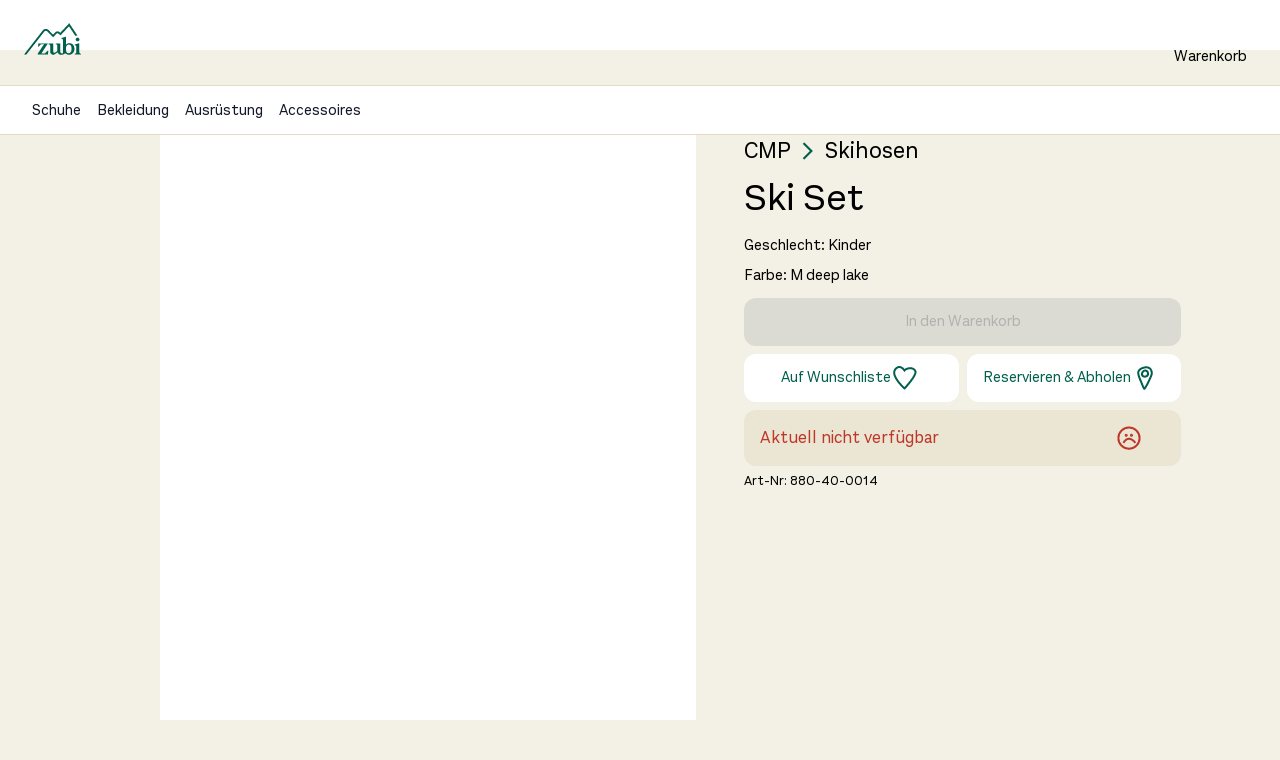

--- FILE ---
content_type: text/html; charset=utf-8
request_url: https://zubi.swiss/product/ski-set_127862
body_size: 66025
content:
<!DOCTYPE html><html lang="de" id="top"><head><meta charSet="utf-8" data-next-head=""/><meta name="description" content="Zubi ist ein Schuh- &amp; Outdoorgeschäft für die ganze Familie. Entdecke bei uns Schuhe, Bekleidung und Ausrüstung für Freizeit, Sport und Abenteuer draussen in der Natur." data-next-head=""/><meta name="twitter:card" content="summary_large_image" data-next-head=""/><meta name="twitter:creator" content="@zubi.swiss" data-next-head=""/><meta property="og:description" content="Zubi ist ein Schuh- &amp; Outdoorgeschäft für die ganze Familie. Entdecke bei uns Schuhe, Bekleidung und Ausrüstung für Freizeit, Sport und Abenteuer draussen in der Natur." data-next-head=""/><meta property="og:type" content="website" data-next-head=""/><meta property="og:image:width" content="800" data-next-head=""/><meta property="og:image:height" content="532" data-next-head=""/><meta property="og:site_name" content="Zubi - Schuhe, Bekleidung und Ausrüstung für Draussen" data-next-head=""/><meta name="application-name" content="zubi.swiss" data-next-head=""/><link rel="manifest" href="/manifest.json" data-next-head=""/><meta name="viewport" content="width=device-width, height=device-height, initial-scale=1, minimum-scale=1, maximum-scale=1" data-next-head=""/><meta name="theme-color" content="#005f4d" data-next-head=""/><meta name="facebook-domain-verification" content="5z97apguwwchzupsx74arc9av601gb" data-next-head=""/><meta name="p:domain_verify" content="d01cafcb2d85ee23e8aa3ff5c69a66db" data-next-head=""/><link rel="apple-touch-icon" href="/icons/icon-192x192.png" data-next-head=""/><script type="application/ld+json" data-next-head="">{"@context":"https://schema.org","@type":"Organization","logo":"/icons/icon-192x192.png","url":"https://zubi.swiss"}</script><script type="application/ld+json" data-next-head="">{"@context":"https://schema.org","@type":"Organization","url":"https://zubi.swiss","contactPoint":[{"telephone":"+41715445516","contactType":"Customer service","@type":"ContactPoint"}]}</script><script type="application/ld+json" data-next-head="">{"@context":"https://schema.org","@type":"Organization","name":"zubi.swiss","url":"https://zubi.swiss","sameAs":["https://twitter.com/zubischuhe","https://www.facebook.com/zubi.schuhe/","https://www.instagram.com/zubischuhe.ch/","https://www.linkedin.com/company/70953956"]}</script><title data-next-head="">CMP Ski Set Skihosen online kaufen</title><meta name="robots" content="index,follow" data-next-head=""/><meta property="og:title" content="Ski Set" data-next-head=""/><meta property="og:url" content="https://zubi.swiss/product/ski-set_127862" data-next-head=""/><meta property="og:image" content="https://cdn.zubi.to/turtle/127862/06516a98_7e71_4102_a794_23c9a713c044-1_800w.jpg" data-next-head=""/><meta property="og:image" content="https://cdn.zubi.to/turtle/127862/c7165cd2_a344_472b_866c_7c138fcd436b-2_800w.jpg" data-next-head=""/><meta property="og:image" content="https://cdn.zubi.to/turtle/127862/5f6bb2bc_93ad_45ac_9491_a89f6c4d7624-3_800w.jpg" data-next-head=""/><link rel="canonical" href="https://zubi.swiss/product/ski-set_127862" data-next-head=""/><script type="application/ld+json" data-next-head="">{"@context":"https://schema.org","@type":"Product","color":"M deep lake","image":["https://cdn.zubi.to/turtle/127862/06516a98_7e71_4102_a794_23c9a713c044-1_800w.jpg","https://cdn.zubi.to/turtle/127862/c7165cd2_a344_472b_866c_7c138fcd436b-2_800w.jpg","https://cdn.zubi.to/turtle/127862/5f6bb2bc_93ad_45ac_9491_a89f6c4d7624-3_800w.jpg"],"brand":{"@type":"Brand","name":"CMP"},"manufacturer":{"@type":"Organization","name":"CMP"},"offers":[{"price":"0","priceCurrency":"CHF","url":"https://zubi.swiss/product/ski-set_127862","@type":"Offer","seller":{"@type":"Organization","name":"zubi.swiss"}}],"name":"Ski Set"}</script><link rel="preconnect" href="https://fonts.gstatic.com"/><link rel="icon" href="/favicon.ico"/><link rel="search" type="application/opensearchdescription+xml" title="Zubi" href="/zubisearchengine.xml"/><link rel="preload" href="/_next/static/css/1a6f6a6ddf4740d4.css" as="style"/><link rel="stylesheet" href="/_next/static/css/1a6f6a6ddf4740d4.css" data-n-g=""/><noscript data-n-css=""></noscript><script defer="" nomodule="" src="/_next/static/chunks/polyfills-42372ed130431b0a.js"></script><script src="https://zubi.app.baqend.com/v1/speedkit/install.js?d=production" async="" defer="" data-nscript="beforeInteractive"></script><script src="/_next/static/chunks/webpack-404aab5ca69ed75c.js" defer=""></script><script src="/_next/static/chunks/framework-610d15c6f450588c.js" defer=""></script><script src="/_next/static/chunks/main-53747707d4ce3dea.js" defer=""></script><script src="/_next/static/chunks/pages/_app-b30be0b48baac488.js" defer=""></script><script src="/_next/static/chunks/pages/product/%5Blink%5D-e48f79ee0eb868c5.js" defer=""></script><script src="/_next/static/L4nSQE41n3ep6H_QVh9JV/_buildManifest.js" defer=""></script><script src="/_next/static/L4nSQE41n3ep6H_QVh9JV/_ssgManifest.js" defer=""></script></head><body class="bg-white-200 text-black"><div id="__next"><style data-emotion="css-global 1hg8qzu">html{-webkit-font-smoothing:antialiased;-moz-osx-font-smoothing:grayscale;box-sizing:border-box;-webkit-text-size-adjust:100%;}*,*::before,*::after{box-sizing:inherit;}strong,b{font-weight:700;}body{margin:0;color:#121828;font-size:1.143rem;font-weight:400;line-height:1.25;font-family:"Aestetico","Arial";background-color:#f3f0e5;}@media print{body{background-color:#fff;}}body::backdrop{background-color:#f3f0e5;}*{box-sizing:border-box;margin:0;padding:0;}html{-webkit-font-smoothing:antialiased;-moz-osx-font-smoothing:grayscale;display:-webkit-box;display:-webkit-flex;display:-ms-flexbox;display:flex;-webkit-flex-direction:column;-ms-flex-direction:column;flex-direction:column;min-height:100%;width:100%;}body{display:-webkit-box;display:-webkit-flex;display:-ms-flexbox;display:flex;-webkit-flex:1 1 auto;-ms-flex:1 1 auto;flex:1 1 auto;-webkit-flex-direction:column;-ms-flex-direction:column;flex-direction:column;min-height:100%;width:100%;font-weight:400;}#__next{display:-webkit-box;display:-webkit-flex;display:-ms-flexbox;display:flex;-webkit-flex:1 1 auto;-ms-flex:1 1 auto;flex:1 1 auto;-webkit-flex-direction:column;-ms-flex-direction:column;flex-direction:column;height:100%;width:100%;}@font-face{font-family:'Larish Neue';font-style:normal;font-weight:600;src:url("/fonts/LarishNeue/LarishNeueSemibold-Regular.ttf") format("truetype");}@font-face{font-family:'Larish Neue';font-style:italic;font-weight:600;src:url("/fonts/LarishNeue/LarishNeueSemibold-Italic.ttf") format("truetype");}@font-face{font-family:'Aestetico';font-style:normal;font-weight:900;src:url("/fonts/Aestetico/Aestetico-Black.ttf") format("truetype");}@font-face{font-family:'Aestetico';font-style:italic;font-weight:900;src:url("/fonts/Aestetico/Aestetico-BlackIt.ttf") format("truetype");}@font-face{font-family:'Aestetico';font-style:normal;font-weight:800;src:url("/fonts/Aestetico/Aestetico-ExtraBold.ttf") format("truetype");}@font-face{font-family:'Aestetico';font-style:italic;font-weight:800;src:url("/fonts/Aestetico/Aestetico-ExtraBoldIt.ttf") format("truetype");}@font-face{font-family:'Aestetico';font-style:normal;font-weight:700;src:url("/fonts/Aestetico/Aestetico-Bold.ttf") format("truetype");}@font-face{font-family:'Aestetico';font-style:italic;font-weight:700;src:url("/fonts/Aestetico/Aestetico-BoldIt.ttf") format("truetype");}@font-face{font-family:'Aestetico';font-style:normal;font-weight:600;src:url("/fonts/Aestetico/Aestetico-SemiBold.ttf") format("truetype");}@font-face{font-family:'Aestetico';font-style:italic;font-weight:600;src:url("/fonts/Aestetico/Aestetico-SemiBoldIt.ttf") format("truetype");}@font-face{font-family:'Aestetico';font-style:normal;font-weight:500;src:url("/fonts/Aestetico/Aestetico-Medium.ttf") format("truetype");}@font-face{font-family:'Aestetico';font-style:italic;font-weight:500;src:url("/fonts/Aestetico/Aestetico-MediumIt.ttf") format("truetype");}@font-face{font-family:'Aestetico';font-style:normal;fontWeight:400;src:url("/fonts/Aestetico/Aestetico-Regular.ttf") format("truetype");}@font-face{font-family:'Aestetico';font-style:italic;font-weight:400;src:url("/fonts/Aestetico/Aestetico-RegularIt.ttf") format("truetype");}@font-face{font-family:'Aestetico';font-style:normal;font-weight:300;src:url("/fonts/Aestetico/Aestetico-Light.ttf") format("truetype");}@font-face{font-family:'Aestetico';font-style:italic;font-weight:300;src:url("/fonts/Aestetico/Aestetico-LightIt.ttf") format("truetype");}@font-face{font-family:'Aestetico';font-style:normal;font-weight:200;src:url("/fonts/Aestetico/Aestetico-ExtraLight.ttf") format("truetype");}@font-face{font-family:'Aestetico';font-style:italic;font-weight:200;src:url("/fonts/Aestetico/Aestetico-ExtraLightIt.ttf") format("truetype");}@font-face{font-family:'Aestetico';font-style:normal;font-weight:100;src:url("/fonts/Aestetico/Aestetico-Thin.ttf") format("truetype");}@font-face{font-family:'Aestetico';font-style:italic;font-weight:100;src:url("/fonts/Aestetico/Aestetico-ThinIt.ttf") format("truetype");}</style><style data-emotion="css 1mpknoy">@media print{.css-1mpknoy{position:absolute!important;}}.css-1mpknoy .MuiPaper-root{background:#f3f0e5;}</style><style data-emotion="css 1mpknoy">@media print{.css-1mpknoy{position:absolute!important;}}.css-1mpknoy .MuiPaper-root{background:#f3f0e5;}</style><noscript><iframe src="https://www.googletagmanager.com/ns.html?id=GTM-T2QX8TD" height="0" width="0" style="display:none;visibility:hidden"></iframe></noscript><header></header><style data-emotion="css ey8i2g">.css-ey8i2g{position:-webkit-sticky;position:sticky;top:0;left:0;right:0;z-index:101;margin-bottom:-6px;overflow:hidden;}</style><div class="MuiBox-root css-ey8i2g"><style data-emotion="css alujuk">.css-alujuk{position:relative;height:6px;overflow:hidden;}</style><div class="MuiBox-root css-alujuk" id="loading-wrapper"><!--$--><style>
#nprogress {
  pointer-events: none;
}

#nprogress .bar {
  background: #dda200;

  position: fixed;
  z-index: 99999;
  top: 0;
  left: 0;

  width: 100%;
  height: 4px;
}

/* Fancy blur effect */
#nprogress .peg {
  display: block;
  position: absolute;
  right: 0px;
  width: 100px;
  height: 100%;
  box-shadow: 0 0 10px #dda200, 0 0 5px #dda200;
  opacity: 1.0;

  -webkit-transform: rotate(3deg) translate(0px, -4px);
      -ms-transform: rotate(3deg) translate(0px, -4px);
          transform: rotate(3deg) translate(0px, -4px);
}

/* Remove these to get rid of the spinner */
#nprogress .spinner {
  display: block;
  position: fixed;
  z-index: 1031;
  top: 15px;
  bottom: auto;
  right: 15px;
  left: auto;
}

#nprogress .spinner-icon {
  width: 18px;
  height: 18px;
  box-sizing: border-box;

  border: solid 2px transparent;
  border-top-color: #dda200;
  border-left-color: #dda200;
  border-radius: 50%;

  -webkit-animation: nprogress-spinner 400ms linear infinite;
          animation: nprogress-spinner 400ms linear infinite;
}

.nprogress-custom-parent {
  overflow: hidden;
  position: relative;
}

.nprogress-custom-parent #nprogress .spinner,
.nprogress-custom-parent #nprogress .bar {
  position: absolute;
}

@-webkit-keyframes nprogress-spinner {
  0%   { -webkit-transform: rotate(0deg); }
  100% { -webkit-transform: rotate(360deg); }
}
@keyframes nprogress-spinner {
  0%   { transform: rotate(0deg); }
  100% { transform: rotate(360deg); }
}
</style><!--/$--></div></div><div><style data-emotion="css abqyn">.css-abqyn{height:0;overflow:hidden;-webkit-transition:height 300ms cubic-bezier(0.4, 0, 0.2, 1) 0ms;transition:height 300ms cubic-bezier(0.4, 0, 0.2, 1) 0ms;visibility:hidden;}</style><div class="MuiCollapse-root MuiCollapse-vertical MuiCollapse-hidden css-abqyn" style="min-height:0px"><style data-emotion="css 15830to">.css-15830to{display:-webkit-box;display:-webkit-flex;display:-ms-flexbox;display:flex;width:100%;}</style><div class="MuiCollapse-wrapper MuiCollapse-vertical css-15830to"><style data-emotion="css 9vd5ud">.css-9vd5ud{width:100%;}</style><div class="MuiCollapse-wrapperInner MuiCollapse-vertical css-9vd5ud"><div style="min-height:36px;background-color:#bf3729"><style data-emotion="css gv3mdr">.css-gv3mdr{width:100%;margin-left:auto;box-sizing:border-box;margin-right:auto;padding-left:16px;padding-right:16px;}@media (min-width:600px){.css-gv3mdr{padding-left:24px;padding-right:24px;}}@media (min-width:1600px){.css-gv3mdr{max-width:1600px;}}@media (min-width:0px){.css-gv3mdr{padding:0.5rem;}}@media (min-width:900px){.css-gv3mdr{padding:0px;}}</style><div class="MuiContainer-root MuiContainer-maxWidthMax special-zubi-container css-gv3mdr"><style data-emotion="css s8egy6">.css-s8egy6{box-sizing:border-box;display:-webkit-box;display:-webkit-flex;display:-ms-flexbox;display:flex;-webkit-box-flex-wrap:nowrap;-webkit-flex-wrap:nowrap;-ms-flex-wrap:nowrap;flex-wrap:nowrap;width:100%;-webkit-flex-direction:row;-ms-flex-direction:row;flex-direction:row;-webkit-box-pack:justify;-webkit-justify-content:space-between;justify-content:space-between;}</style><div class="MuiGrid-root MuiGrid-container MuiGrid-wrap-xs-nowrap css-s8egy6"><style data-emotion="css gr1ifk">.css-gr1ifk{display:-webkit-box;display:-webkit-flex;display:-ms-flexbox;display:flex;}@media (min-width:0px){.css-gr1ifk{margin:0 1rem;}}@media (min-width:900px){.css-gr1ifk{margin:0 auto;}}</style><div class="MuiBox-root css-gr1ifk" style="color:#ffffff;font-size:1rem"><style data-emotion="css 4dnikw">.css-4dnikw{margin:0;font-size:1rem;line-height:1.25;margin:auto 0;}@media (max-width:899.95px){.css-4dnikw{font-size:1.125rem;line-height:1.25;}}</style><span class="MuiTypography-root MuiTypography-pMedium css-4dnikw"> </span><style data-emotion="css 1bznv58">.css-1bznv58{margin:auto 0 auto 5px;}</style><div class="MuiBox-root css-1bznv58"><style data-emotion="css hs97it">.css-hs97it{-webkit-text-decoration:underline;text-decoration:underline;text-decoration-color:var(--Link-underlineColor);--Link-underlineColor:rgba(0, 95, 77, 0.4);}.css-hs97it:hover{text-decoration-color:inherit;}</style><style data-emotion="css cgwxbs">.css-cgwxbs{margin:0;font:inherit;line-height:inherit;letter-spacing:inherit;color:#005f4d;-webkit-text-decoration:underline;text-decoration:underline;text-decoration-color:var(--Link-underlineColor);--Link-underlineColor:rgba(0, 95, 77, 0.4);}.css-cgwxbs:hover{text-decoration-color:inherit;}</style><a class="MuiTypography-root MuiTypography-inherit MuiLink-root MuiLink-underlineAlways css-cgwxbs" style="color:#ffffff;text-decoration-color:#ffffff" href="/sale"></a></div></div><style data-emotion="css 1t24b7i">.css-1t24b7i{font-weight:400;font-family:"Aestetico","Arial";font-size:0.875rem;line-height:1.75;text-transform:uppercase;min-width:64px;padding:6px 16px;border:0;border-radius:4px;-webkit-transition:background-color 250ms cubic-bezier(0.4, 0, 0.2, 1) 0ms,box-shadow 250ms cubic-bezier(0.4, 0, 0.2, 1) 0ms,border-color 250ms cubic-bezier(0.4, 0, 0.2, 1) 0ms,color 250ms cubic-bezier(0.4, 0, 0.2, 1) 0ms;transition:background-color 250ms cubic-bezier(0.4, 0, 0.2, 1) 0ms,box-shadow 250ms cubic-bezier(0.4, 0, 0.2, 1) 0ms,border-color 250ms cubic-bezier(0.4, 0, 0.2, 1) 0ms,color 250ms cubic-bezier(0.4, 0, 0.2, 1) 0ms;padding:6px 8px;color:var(--variant-textColor);background-color:var(--variant-textBg);--variant-textColor:#005f4d;--variant-outlinedColor:#005f4d;--variant-outlinedBorder:rgba(0, 95, 77, 0.5);--variant-containedColor:#fff;--variant-containedBg:#005f4d;padding:4px 5px;font-size:0.8125rem;box-shadow:none;text-transform:none;border-radius:12px;padding:6px 16px;padding:7px 12px;color:#121828;background:none;padding:4px 16px;}.css-1t24b7i:hover{-webkit-text-decoration:none;text-decoration:none;}.css-1t24b7i.Mui-disabled{color:rgba(55, 65, 81, 0.26);}@media (hover: hover){.css-1t24b7i:hover{--variant-containedBg:#004034;--variant-textBg:rgba(0, 95, 77, 0.04);--variant-outlinedBorder:#005f4d;--variant-outlinedBg:rgba(0, 95, 77, 0.04);}}.css-1t24b7i:hover{box-shadow:none;}.css-1t24b7i.Mui-focusVisible{box-shadow:none;}.css-1t24b7i:active{box-shadow:none;}.css-1t24b7i.Mui-disabled{box-shadow:none;}</style><style data-emotion="css r75q09">.css-r75q09{display:-webkit-inline-box;display:-webkit-inline-flex;display:-ms-inline-flexbox;display:inline-flex;-webkit-align-items:center;-webkit-box-align:center;-ms-flex-align:center;align-items:center;-webkit-box-pack:center;-ms-flex-pack:center;-webkit-justify-content:center;justify-content:center;position:relative;box-sizing:border-box;-webkit-tap-highlight-color:transparent;background-color:transparent;outline:0;border:0;margin:0;border-radius:0;padding:0;cursor:pointer;-webkit-user-select:none;-moz-user-select:none;-ms-user-select:none;user-select:none;vertical-align:middle;-moz-appearance:none;-webkit-appearance:none;-webkit-text-decoration:none;text-decoration:none;color:inherit;font-weight:400;font-family:"Aestetico","Arial";font-size:0.875rem;line-height:1.75;text-transform:uppercase;min-width:64px;padding:6px 16px;border:0;border-radius:4px;-webkit-transition:background-color 250ms cubic-bezier(0.4, 0, 0.2, 1) 0ms,box-shadow 250ms cubic-bezier(0.4, 0, 0.2, 1) 0ms,border-color 250ms cubic-bezier(0.4, 0, 0.2, 1) 0ms,color 250ms cubic-bezier(0.4, 0, 0.2, 1) 0ms;transition:background-color 250ms cubic-bezier(0.4, 0, 0.2, 1) 0ms,box-shadow 250ms cubic-bezier(0.4, 0, 0.2, 1) 0ms,border-color 250ms cubic-bezier(0.4, 0, 0.2, 1) 0ms,color 250ms cubic-bezier(0.4, 0, 0.2, 1) 0ms;padding:6px 8px;color:var(--variant-textColor);background-color:var(--variant-textBg);--variant-textColor:#005f4d;--variant-outlinedColor:#005f4d;--variant-outlinedBorder:rgba(0, 95, 77, 0.5);--variant-containedColor:#fff;--variant-containedBg:#005f4d;padding:4px 5px;font-size:0.8125rem;box-shadow:none;text-transform:none;border-radius:12px;padding:6px 16px;padding:7px 12px;color:#121828;background:none;padding:4px 16px;}.css-r75q09::-moz-focus-inner{border-style:none;}.css-r75q09.Mui-disabled{pointer-events:none;cursor:default;}@media print{.css-r75q09{-webkit-print-color-adjust:exact;color-adjust:exact;}}.css-r75q09:hover{-webkit-text-decoration:none;text-decoration:none;}.css-r75q09.Mui-disabled{color:rgba(55, 65, 81, 0.26);}@media (hover: hover){.css-r75q09:hover{--variant-containedBg:#004034;--variant-textBg:rgba(0, 95, 77, 0.04);--variant-outlinedBorder:#005f4d;--variant-outlinedBg:rgba(0, 95, 77, 0.04);}}.css-r75q09:hover{box-shadow:none;}.css-r75q09.Mui-focusVisible{box-shadow:none;}.css-r75q09:active{box-shadow:none;}.css-r75q09.Mui-disabled{box-shadow:none;}</style><button class="MuiButtonBase-root MuiButton-root MuiButton-text MuiButton-textPrimary MuiButton-sizeSmall MuiButton-textSizeSmall MuiButton-colorPrimary MuiButton-disableElevation MuiButton-root MuiButton-text MuiButton-textPrimary MuiButton-sizeSmall MuiButton-textSizeSmall MuiButton-colorPrimary MuiButton-disableElevation css-r75q09" tabindex="0" type="button" style="color:#ffffff;font-size:1rem">Ausblenden<style data-emotion="css 5yqlck">.css-5yqlck{display:inherit;margin-right:-4px;margin-left:8px;margin-right:-2px;}.css-5yqlck>*:nth-of-type(1){font-size:18px;}</style><span class="MuiButton-icon MuiButton-endIcon MuiButton-iconSizeSmall css-5yqlck"><svg id="Icon__Close_svg__Ebene_1" data-name="Ebene 1" xmlns="http://www.w3.org/2000/svg" viewBox="0 0 24 24" width="24px" height="24px" color="#ffffff" fill="#ffffff"><defs><style>.Icon__Close_svg__cls-1{fill:none;stroke:#12120d;stroke-linejoin:round;stroke-width:2px}</style></defs><path class="Icon__Close_svg__cls-1" d="M1.53,1.54l18.84,21" style="stroke:#ffffff;fill:#ffffff"></path><path class="Icon__Close_svg__cls-1" d="M2.54,21.81C9,16.91,16.59,8.07,22.07,2.18" style="stroke:#ffffff;fill:#ffffff"></path></svg></span></button></div></div></div></div></div></div></div><style data-emotion="css 156vf0">.css-156vf0{width:100%;margin-left:auto;box-sizing:border-box;margin-right:auto;padding-left:16px;padding-right:16px;background-color:#FFFFFF;margin:0 auto;padding-bottom:0;padding-top:12px;position:-webkit-sticky;position:sticky;top:0;z-index:10;height:50px;}@media (min-width:600px){.css-156vf0{padding-left:24px;padding-right:24px;}}@media (min-width:1600px){.css-156vf0{max-width:1600px;}}</style><div class="MuiContainer-root MuiContainer-maxWidthMax header1 css-156vf0"><style data-emotion="css 1ipv5jk">.css-1ipv5jk{box-sizing:border-box;display:-webkit-box;display:-webkit-flex;display:-ms-flexbox;display:flex;-webkit-box-flex-wrap:wrap;-webkit-flex-wrap:wrap;-ms-flex-wrap:wrap;flex-wrap:wrap;width:100%;-webkit-flex-direction:row;-ms-flex-direction:row;flex-direction:row;margin-top:calc(-1 * 16px);width:calc(100% + 16px);margin-left:calc(-1 * 16px);-webkit-box-pack:justify;-webkit-justify-content:space-between;justify-content:space-between;-webkit-align-items:center;-webkit-box-align:center;-ms-flex-align:center;align-items:center;}.css-1ipv5jk>.MuiGrid-item{padding-top:16px;}.css-1ipv5jk>.MuiGrid-item{padding-left:16px;}</style><div class="MuiGrid-root MuiGrid-container MuiGrid-spacing-xs-2 css-1ipv5jk"><style data-emotion="css 1wxaqej">.css-1wxaqej{box-sizing:border-box;margin:0;-webkit-flex-direction:row;-ms-flex-direction:row;flex-direction:row;}</style><div class="MuiGrid-root MuiGrid-item css-1wxaqej"><a href="/"><svg id="Company__Logo_svg__Ebene_1" xmlns="http://www.w3.org/2000/svg" x="0px" y="0px" viewBox="0 0 122.66 68.03" xml:space="preserve" width="57px" height="38px" style="stroke-width:0"><style type="text/css">.Company__Logo_svg__st0{fill:#005F4D}</style><g><g><g><path class="Company__Logo_svg__st0" d="M97.6,42.96c-3.15,0-6,1.9-7.2,3.3V28.91c0,0-4,1.5-9.8,2.85v1.6h0.9c0.6,0,2.5,1.6,2.5,2.4v28.75 c-1.16,0.54-1.93,0.59-2.37,0.59c-1.48,0-2.51-0.73-3.27-2.2c-0.15-0.28-0.22-0.76-0.22-1.1v-18.3h-9.55v1.75h1 c0.65,0,2.1,2.1,2.1,2.8v11.2c-1.55,2.1-4.65,4.4-6.2,4.4c-1.85,0-2.8-1.6-2.8-3.45v-16.7h-9.8v1.75h0.9 c0.65,0,2.45,2.1,2.45,2.8v12.9c0,3.35,2.65,7.05,6.35,7.05c2.9,0,6.95-2.7,9.5-5.6c0,0,1.73,5.15,6.38,5.57 c1.89,0.17,5.64,0.17,10.71-3.27c1.27,1.51,4.24,3.24,7.58,3.24c6.15,0,11.8-4.65,11.8-12.95 C108.55,47.11,103.3,42.96,97.6,42.96z M101.96,58.5c-0.25,3.55-2.9,6.2-5.7,6.2c-3.15,0-5.35-1.85-5.65-5.5 c-0.15-2-0.15-4.75-0.1-6.8c0.1-3.9,2.95-6.4,6.1-6.4c3.05,0,5.1,2.2,5.35,5.65C102.11,53.81,102.11,56.25,101.96,58.5z" style="stroke:#005f4d"></path><path class="Company__Logo_svg__st0" d="M43.87,65.15h-6.54l14.2-21.65h-20.7l-0.3,7.05h1.55c0-0.95,3.8-5.1,4.7-5.1h6.3l-13.5,20v2h21.94l0.75-8.3 h-1.55C50.67,60.05,45.47,65.15,43.87,65.15z" style="stroke:#005f4d"></path></g><path class="Company__Logo_svg__st0" d="M121.51,65.65c-0.6,0-2.4-1.95-2.4-2.8v-20c0,0-4.55,1.72-9.75,2.87v1.6h0.8c0.35,0,1.16,0.58,1.76,1.21 c0.42,0.44,0.74,0.91,0.74,1.24v13.08c0,0.9-1.9,2.8-2.55,2.8h-0.9v1.8h13.45v-1.8H121.51z" style="stroke:#005f4d"></path><path class="Company__Logo_svg__st0" d="M116.06,31.12L116.06,31.12c-0.26-0.05-0.53-0.08-0.8-0.08c-1.25,0-2.36,0.56-3.1,1.42 c-0.59,0.69-0.94,1.57-0.94,2.52c0,2.15,1.8,3.94,4.04,3.94c2.25,0,4.04-1.8,4.04-3.94C119.3,33.1,117.91,31.49,116.06,31.12z" style="stroke:#005f4d"></path></g></g><path class="Company__Logo_svg__st0" d="M114.71,26.25c0,0-3.62,0.99-4.13,1.21L96.84,6.63L78.68,25.99l-5.19-4.03c-0.91-0.7-2.2-0.62-3.01,0.19 c-2.34,2.33-7.99,8.18-7.99,8.18L50.26,17.77c-0.9-0.92-2.15-1.41-3.44-1.34c-1.29,0.07-2.48,0.69-3.27,1.71L5.1,67.47H0 l40.37-51.79c1.51-1.93,3.77-3.12,6.22-3.25c2.45-0.13,4.83,0.8,6.54,2.55l9.31,9.56c1.48-1.51,3.52-3.55,5.2-5.22 c2.24-2.23,5.82-2.45,8.31-0.52l2.21,1.71L97.39,0L114.71,26.25z" style="stroke:#005f4d"></path></svg></a></div><style data-emotion="css 1sbdeuz">.css-1sbdeuz{box-sizing:border-box;display:-webkit-box;display:-webkit-flex;display:-ms-flexbox;display:flex;-webkit-box-flex-wrap:wrap;-webkit-flex-wrap:wrap;-ms-flex-wrap:wrap;flex-wrap:wrap;width:100%;margin:0;-webkit-flex-direction:row;-ms-flex-direction:row;flex-direction:row;margin-top:calc(-1 * 16px);width:calc(100% + 16px);margin-left:calc(-1 * 16px);-webkit-flex-basis:auto;-ms-flex-preferred-size:auto;flex-basis:auto;-webkit-box-flex:0;-webkit-flex-grow:0;-ms-flex-positive:0;flex-grow:0;-webkit-flex-shrink:0;-ms-flex-negative:0;flex-shrink:0;max-width:none;width:auto;-webkit-box-pack:end;-ms-flex-pack:end;-webkit-justify-content:flex-end;justify-content:flex-end;margin-top:0px;}.css-1sbdeuz>.MuiGrid-item{padding-top:16px;}.css-1sbdeuz>.MuiGrid-item{padding-left:16px;}@media (min-width:600px){.css-1sbdeuz{-webkit-flex-basis:auto;-ms-flex-preferred-size:auto;flex-basis:auto;-webkit-box-flex:0;-webkit-flex-grow:0;-ms-flex-positive:0;flex-grow:0;-webkit-flex-shrink:0;-ms-flex-negative:0;flex-shrink:0;max-width:none;width:auto;}}@media (min-width:900px){.css-1sbdeuz{-webkit-flex-basis:auto;-ms-flex-preferred-size:auto;flex-basis:auto;-webkit-box-flex:0;-webkit-flex-grow:0;-ms-flex-positive:0;flex-grow:0;-webkit-flex-shrink:0;-ms-flex-negative:0;flex-shrink:0;max-width:none;width:auto;}}@media (min-width:1200px){.css-1sbdeuz{-webkit-flex-basis:auto;-ms-flex-preferred-size:auto;flex-basis:auto;-webkit-box-flex:0;-webkit-flex-grow:0;-ms-flex-positive:0;flex-grow:0;-webkit-flex-shrink:0;-ms-flex-negative:0;flex-shrink:0;max-width:none;width:auto;}}@media (min-width:1600px){.css-1sbdeuz{-webkit-flex-basis:auto;-ms-flex-preferred-size:auto;flex-basis:auto;-webkit-box-flex:0;-webkit-flex-grow:0;-ms-flex-positive:0;flex-grow:0;-webkit-flex-shrink:0;-ms-flex-negative:0;flex-shrink:0;max-width:none;width:auto;}}@media (min-width:1920px){.css-1sbdeuz{-webkit-flex-basis:auto;-ms-flex-preferred-size:auto;flex-basis:auto;-webkit-box-flex:0;-webkit-flex-grow:0;-ms-flex-positive:0;flex-grow:0;-webkit-flex-shrink:0;-ms-flex-negative:0;flex-shrink:0;max-width:none;width:auto;}}</style><div class="MuiGrid-root MuiGrid-container MuiGrid-item MuiGrid-spacing-xs-2 MuiGrid-grid-xs-auto css-1sbdeuz"><style data-emotion="css 1y5il5i">.css-1y5il5i{font-weight:400;font-family:"Aestetico","Arial";font-size:0.875rem;line-height:1.75;text-transform:uppercase;min-width:64px;padding:6px 16px;border:0;border-radius:4px;-webkit-transition:background-color 250ms cubic-bezier(0.4, 0, 0.2, 1) 0ms,box-shadow 250ms cubic-bezier(0.4, 0, 0.2, 1) 0ms,border-color 250ms cubic-bezier(0.4, 0, 0.2, 1) 0ms,color 250ms cubic-bezier(0.4, 0, 0.2, 1) 0ms;transition:background-color 250ms cubic-bezier(0.4, 0, 0.2, 1) 0ms,box-shadow 250ms cubic-bezier(0.4, 0, 0.2, 1) 0ms,border-color 250ms cubic-bezier(0.4, 0, 0.2, 1) 0ms,color 250ms cubic-bezier(0.4, 0, 0.2, 1) 0ms;--variant-textColor:#005f4d;--variant-outlinedColor:#005f4d;--variant-outlinedBorder:rgba(0, 95, 77, 0.5);--variant-containedColor:#fff;--variant-containedBg:#005f4d;box-shadow:none;text-transform:none;border-radius:12px;padding:6px 16px;-webkit-flex-direction:column;-ms-flex-direction:column;flex-direction:column;min-width:45px;padding-left:12px;padding-right:12px;}.css-1y5il5i:hover{-webkit-text-decoration:none;text-decoration:none;}.css-1y5il5i.Mui-disabled{color:rgba(55, 65, 81, 0.26);}@media (hover: hover){.css-1y5il5i:hover{--variant-containedBg:#004034;--variant-textBg:rgba(0, 95, 77, 0.04);--variant-outlinedBorder:#005f4d;--variant-outlinedBg:rgba(0, 95, 77, 0.04);}}.css-1y5il5i:hover{box-shadow:none;}.css-1y5il5i.Mui-focusVisible{box-shadow:none;}.css-1y5il5i:active{box-shadow:none;}.css-1y5il5i.Mui-disabled{box-shadow:none;}.css-1y5il5i .MuiBox-root{line-height:1;margin-top:6px;}.css-1y5il5i .MuiButton-startIcon{margin-left:0;margin-right:0;}.css-1y5il5i .MuiButton-startIcon svg{margin:0!important;}</style><style data-emotion="css kb86t">.css-kb86t{display:-webkit-inline-box;display:-webkit-inline-flex;display:-ms-inline-flexbox;display:inline-flex;-webkit-align-items:center;-webkit-box-align:center;-ms-flex-align:center;align-items:center;-webkit-box-pack:center;-ms-flex-pack:center;-webkit-justify-content:center;justify-content:center;position:relative;box-sizing:border-box;-webkit-tap-highlight-color:transparent;background-color:transparent;outline:0;border:0;margin:0;border-radius:0;padding:0;cursor:pointer;-webkit-user-select:none;-moz-user-select:none;-ms-user-select:none;user-select:none;vertical-align:middle;-moz-appearance:none;-webkit-appearance:none;-webkit-text-decoration:none;text-decoration:none;color:inherit;font-weight:400;font-family:"Aestetico","Arial";font-size:0.875rem;line-height:1.75;text-transform:uppercase;min-width:64px;padding:6px 16px;border:0;border-radius:4px;-webkit-transition:background-color 250ms cubic-bezier(0.4, 0, 0.2, 1) 0ms,box-shadow 250ms cubic-bezier(0.4, 0, 0.2, 1) 0ms,border-color 250ms cubic-bezier(0.4, 0, 0.2, 1) 0ms,color 250ms cubic-bezier(0.4, 0, 0.2, 1) 0ms;transition:background-color 250ms cubic-bezier(0.4, 0, 0.2, 1) 0ms,box-shadow 250ms cubic-bezier(0.4, 0, 0.2, 1) 0ms,border-color 250ms cubic-bezier(0.4, 0, 0.2, 1) 0ms,color 250ms cubic-bezier(0.4, 0, 0.2, 1) 0ms;--variant-textColor:#005f4d;--variant-outlinedColor:#005f4d;--variant-outlinedBorder:rgba(0, 95, 77, 0.5);--variant-containedColor:#fff;--variant-containedBg:#005f4d;box-shadow:none;text-transform:none;border-radius:12px;padding:6px 16px;-webkit-flex-direction:column;-ms-flex-direction:column;flex-direction:column;min-width:45px;padding-left:12px;padding-right:12px;}.css-kb86t::-moz-focus-inner{border-style:none;}.css-kb86t.Mui-disabled{pointer-events:none;cursor:default;}@media print{.css-kb86t{-webkit-print-color-adjust:exact;color-adjust:exact;}}.css-kb86t:hover{-webkit-text-decoration:none;text-decoration:none;}.css-kb86t.Mui-disabled{color:rgba(55, 65, 81, 0.26);}@media (hover: hover){.css-kb86t:hover{--variant-containedBg:#004034;--variant-textBg:rgba(0, 95, 77, 0.04);--variant-outlinedBorder:#005f4d;--variant-outlinedBg:rgba(0, 95, 77, 0.04);}}.css-kb86t:hover{box-shadow:none;}.css-kb86t.Mui-focusVisible{box-shadow:none;}.css-kb86t:active{box-shadow:none;}.css-kb86t.Mui-disabled{box-shadow:none;}.css-kb86t .MuiBox-root{line-height:1;margin-top:6px;}.css-kb86t .MuiButton-startIcon{margin-left:0;margin-right:0;}.css-kb86t .MuiButton-startIcon svg{margin:0!important;}</style><a class="MuiButtonBase-root MuiButton-root MuiButton-text-icon-vertical MuiButton-text-icon-verticalPrimary MuiButton-sizeSmall MuiButton-text-icon-verticalSizeSmall MuiButton-colorPrimary MuiButton-disableElevation MuiButton-root MuiButton-text-icon-vertical MuiButton-text-icon-verticalPrimary MuiButton-sizeSmall MuiButton-text-icon-verticalSizeSmall MuiButton-colorPrimary MuiButton-disableElevation css-kb86t" tabindex="0" href="/wishlist"><style data-emotion="css 1ur507a">.css-1ur507a{display:inherit;margin-right:8px;margin-left:-4px;margin-left:-2px;}.css-1ur507a>*:nth-of-type(1){font-size:18px;}</style><span class="MuiButton-icon MuiButton-startIcon MuiButton-iconSizeSmall css-1ur507a"><div class="" style="width:25px;height:25px"><canvas style="vertical-align:top;width:0;height:0"></canvas></div></span></a><style data-emotion="css 68zbsl">.css-68zbsl{width:auto;}</style><div class="MuiBox-root css-68zbsl"><style data-emotion="css 1baaksy">.css-1baaksy{font-weight:400;font-family:"Aestetico","Arial";font-size:0.875rem;line-height:1.75;text-transform:uppercase;min-width:64px;padding:6px 16px;border:0;border-radius:4px;-webkit-transition:background-color 250ms cubic-bezier(0.4, 0, 0.2, 1) 0ms,box-shadow 250ms cubic-bezier(0.4, 0, 0.2, 1) 0ms,border-color 250ms cubic-bezier(0.4, 0, 0.2, 1) 0ms,color 250ms cubic-bezier(0.4, 0, 0.2, 1) 0ms;transition:background-color 250ms cubic-bezier(0.4, 0, 0.2, 1) 0ms,box-shadow 250ms cubic-bezier(0.4, 0, 0.2, 1) 0ms,border-color 250ms cubic-bezier(0.4, 0, 0.2, 1) 0ms,color 250ms cubic-bezier(0.4, 0, 0.2, 1) 0ms;--variant-textColor:#005f4d;--variant-outlinedColor:#005f4d;--variant-outlinedBorder:rgba(0, 95, 77, 0.5);--variant-containedColor:#fff;--variant-containedBg:#005f4d;box-shadow:none;text-transform:none;border-radius:12px;padding:6px 16px;-webkit-flex-direction:column;-ms-flex-direction:column;flex-direction:column;font-size:1rem;border-radius:12px;max-width:unset;}.css-1baaksy:hover{-webkit-text-decoration:none;text-decoration:none;}.css-1baaksy.Mui-disabled{color:rgba(55, 65, 81, 0.26);}@media (hover: hover){.css-1baaksy:hover{--variant-containedBg:#004034;--variant-textBg:rgba(0, 95, 77, 0.04);--variant-outlinedBorder:#005f4d;--variant-outlinedBg:rgba(0, 95, 77, 0.04);}}.css-1baaksy:hover{box-shadow:none;}.css-1baaksy.Mui-focusVisible{box-shadow:none;}.css-1baaksy:active{box-shadow:none;}.css-1baaksy.Mui-disabled{box-shadow:none;}.css-1baaksy .MuiBox-root{line-height:1;margin-top:6px;}.css-1baaksy .MuiButton-startIcon{margin-left:0;margin-right:0;}.css-1baaksy .MuiButton-startIcon svg{margin:0!important;}@media (max-width: 1400px){.css-1baaksy{max-width:92px;}}</style><style data-emotion="css dmj5aa">.css-dmj5aa{display:-webkit-inline-box;display:-webkit-inline-flex;display:-ms-inline-flexbox;display:inline-flex;-webkit-align-items:center;-webkit-box-align:center;-ms-flex-align:center;align-items:center;-webkit-box-pack:center;-ms-flex-pack:center;-webkit-justify-content:center;justify-content:center;position:relative;box-sizing:border-box;-webkit-tap-highlight-color:transparent;background-color:transparent;outline:0;border:0;margin:0;border-radius:0;padding:0;cursor:pointer;-webkit-user-select:none;-moz-user-select:none;-ms-user-select:none;user-select:none;vertical-align:middle;-moz-appearance:none;-webkit-appearance:none;-webkit-text-decoration:none;text-decoration:none;color:inherit;font-weight:400;font-family:"Aestetico","Arial";font-size:0.875rem;line-height:1.75;text-transform:uppercase;min-width:64px;padding:6px 16px;border:0;border-radius:4px;-webkit-transition:background-color 250ms cubic-bezier(0.4, 0, 0.2, 1) 0ms,box-shadow 250ms cubic-bezier(0.4, 0, 0.2, 1) 0ms,border-color 250ms cubic-bezier(0.4, 0, 0.2, 1) 0ms,color 250ms cubic-bezier(0.4, 0, 0.2, 1) 0ms;transition:background-color 250ms cubic-bezier(0.4, 0, 0.2, 1) 0ms,box-shadow 250ms cubic-bezier(0.4, 0, 0.2, 1) 0ms,border-color 250ms cubic-bezier(0.4, 0, 0.2, 1) 0ms,color 250ms cubic-bezier(0.4, 0, 0.2, 1) 0ms;--variant-textColor:#005f4d;--variant-outlinedColor:#005f4d;--variant-outlinedBorder:rgba(0, 95, 77, 0.5);--variant-containedColor:#fff;--variant-containedBg:#005f4d;box-shadow:none;text-transform:none;border-radius:12px;padding:6px 16px;-webkit-flex-direction:column;-ms-flex-direction:column;flex-direction:column;font-size:1rem;border-radius:12px;max-width:unset;}.css-dmj5aa::-moz-focus-inner{border-style:none;}.css-dmj5aa.Mui-disabled{pointer-events:none;cursor:default;}@media print{.css-dmj5aa{-webkit-print-color-adjust:exact;color-adjust:exact;}}.css-dmj5aa:hover{-webkit-text-decoration:none;text-decoration:none;}.css-dmj5aa.Mui-disabled{color:rgba(55, 65, 81, 0.26);}@media (hover: hover){.css-dmj5aa:hover{--variant-containedBg:#004034;--variant-textBg:rgba(0, 95, 77, 0.04);--variant-outlinedBorder:#005f4d;--variant-outlinedBg:rgba(0, 95, 77, 0.04);}}.css-dmj5aa:hover{box-shadow:none;}.css-dmj5aa.Mui-focusVisible{box-shadow:none;}.css-dmj5aa:active{box-shadow:none;}.css-dmj5aa.Mui-disabled{box-shadow:none;}.css-dmj5aa .MuiBox-root{line-height:1;margin-top:6px;}.css-dmj5aa .MuiButton-startIcon{margin-left:0;margin-right:0;}.css-dmj5aa .MuiButton-startIcon svg{margin:0!important;}@media (max-width: 1400px){.css-dmj5aa{max-width:92px;}}</style><button class="MuiButtonBase-root MuiButton-root MuiButton-text-icon-vertical MuiButton-text-icon-verticalPrimary MuiButton-sizeSmall MuiButton-text-icon-verticalSizeSmall MuiButton-colorPrimary MuiButton-disableElevation MuiButton-root MuiButton-text-icon-vertical MuiButton-text-icon-verticalPrimary MuiButton-sizeSmall MuiButton-text-icon-verticalSizeSmall MuiButton-colorPrimary MuiButton-disableElevation css-dmj5aa" tabindex="0" type="button" aria-label="Menu: Warenkorb"><span class="MuiButton-icon MuiButton-startIcon MuiButton-iconSizeSmall css-1ur507a"><div class="" style="width:25px;height:25px"><canvas style="vertical-align:top;width:0;height:0"></canvas></div></span><style data-emotion="css 136njem">.css-136njem{white-space:nowrap;}@media (max-width: 1250px){.css-136njem{display:none;}}</style><div class="MuiBox-root css-136njem">Warenkorb</div></button><style data-emotion="css lf2cqg">.css-lf2cqg{margin-top:1rem;}.css-lf2cqg .MuiBox-root:focus-visible,.css-lf2cqg .MuiContainer-root:focus-visible{outline:none;}.css-lf2cqg .MuiPaper-root{width:100%;border-radius:12px;}</style></div></div></div></div><style data-emotion="css 6exv02">.css-6exv02{background-color:#FFFFFF;position:-webkit-sticky;position:sticky;top:85px;z-index:90;border-style:solid;border-width:1px 0 1px 0;border-color:#E3DCC2;height:50px;}@media (max-width: 1250px){.css-6exv02{display:none;}}</style><div class="MuiBox-root css-6exv02"><style data-emotion="css 1ni65p6">.css-1ni65p6{width:100%;margin-left:auto;box-sizing:border-box;margin-right:auto;padding-left:16px;padding-right:16px;padding-top:0.5rem;padding-bottom:0.5rem;margin-bottom:-1.25rem;-webkit-transition:padding 200ms ease-in-out;transition:padding 200ms ease-in-out;}@media (min-width:600px){.css-1ni65p6{padding-left:24px;padding-right:24px;}}@media (min-width:1600px){.css-1ni65p6{max-width:1600px;}}</style><nav class="MuiContainer-root MuiContainer-maxWidthMax special-zubi-container css-1ni65p6"><style data-emotion="css ysnu4f">.css-ysnu4f{box-sizing:border-box;display:-webkit-box;display:-webkit-flex;display:-ms-flexbox;display:flex;-webkit-box-flex-wrap:wrap;-webkit-flex-wrap:wrap;-ms-flex-wrap:wrap;flex-wrap:wrap;width:100%;-webkit-flex-direction:row;-ms-flex-direction:row;flex-direction:row;display:-webkit-box;display:-webkit-flex;display:-ms-flexbox;display:flex;-webkit-align-items:center;-webkit-box-align:center;-ms-flex-align:center;align-items:center;-webkit-box-flex-wrap:nowrap;-webkit-flex-wrap:nowrap;-ms-flex-wrap:nowrap;flex-wrap:nowrap;overflow:hidden;height:100%;-webkit-box-pack:justify;-webkit-justify-content:space-between;justify-content:space-between;}</style><div class="MuiGrid-root MuiGrid-container css-ysnu4f"><style data-emotion="css 1dxkwoz">.css-1dxkwoz{box-sizing:border-box;display:-webkit-box;display:-webkit-flex;display:-ms-flexbox;display:flex;-webkit-box-flex-wrap:wrap;-webkit-flex-wrap:wrap;-ms-flex-wrap:wrap;flex-wrap:wrap;width:100%;margin:0;-webkit-flex-direction:row;-ms-flex-direction:row;flex-direction:row;display:-webkit-box;display:-webkit-flex;display:-ms-flexbox;display:flex;}</style><div class="MuiGrid-root MuiGrid-container MuiGrid-item css-1dxkwoz"><style data-emotion="css 1wxaqej">.css-1wxaqej{box-sizing:border-box;margin:0;-webkit-flex-direction:row;-ms-flex-direction:row;flex-direction:row;}</style><div class="MuiGrid-root MuiGrid-item css-1wxaqej" data-attribute="Buttons"><style data-emotion="css 1q4vt87">.css-1q4vt87{font-weight:400;font-family:"Aestetico","Arial";font-size:0.875rem;line-height:1.75;text-transform:uppercase;min-width:64px;padding:6px 16px;border:0;border-radius:4px;-webkit-transition:background-color 250ms cubic-bezier(0.4, 0, 0.2, 1) 0ms,box-shadow 250ms cubic-bezier(0.4, 0, 0.2, 1) 0ms,border-color 250ms cubic-bezier(0.4, 0, 0.2, 1) 0ms,color 250ms cubic-bezier(0.4, 0, 0.2, 1) 0ms;transition:background-color 250ms cubic-bezier(0.4, 0, 0.2, 1) 0ms,box-shadow 250ms cubic-bezier(0.4, 0, 0.2, 1) 0ms,border-color 250ms cubic-bezier(0.4, 0, 0.2, 1) 0ms,color 250ms cubic-bezier(0.4, 0, 0.2, 1) 0ms;padding:6px 8px;color:var(--variant-textColor);background-color:var(--variant-textBg);--variant-textColor:#005f4d;--variant-outlinedColor:#005f4d;--variant-outlinedBorder:rgba(0, 95, 77, 0.5);--variant-containedColor:#fff;--variant-containedBg:#005f4d;padding:4px 5px;font-size:0.8125rem;box-shadow:none;text-transform:none;border-radius:12px;padding:6px 16px;padding:7px 12px;color:#121828;background:none;padding-left:8px;padding-right:8px;min-width:unset;width:auto;}.css-1q4vt87:hover{-webkit-text-decoration:none;text-decoration:none;}.css-1q4vt87.Mui-disabled{color:rgba(55, 65, 81, 0.26);}@media (hover: hover){.css-1q4vt87:hover{--variant-containedBg:#004034;--variant-textBg:rgba(0, 95, 77, 0.04);--variant-outlinedBorder:#005f4d;--variant-outlinedBg:rgba(0, 95, 77, 0.04);}}.css-1q4vt87:hover{box-shadow:none;}.css-1q4vt87.Mui-focusVisible{box-shadow:none;}.css-1q4vt87:active{box-shadow:none;}.css-1q4vt87.Mui-disabled{box-shadow:none;}.css-1q4vt87:hover{-webkit-text-decoration:none;text-decoration:none;text-underline-offset:0;}</style><style data-emotion="css 1ulkqeq">.css-1ulkqeq{display:-webkit-inline-box;display:-webkit-inline-flex;display:-ms-inline-flexbox;display:inline-flex;-webkit-align-items:center;-webkit-box-align:center;-ms-flex-align:center;align-items:center;-webkit-box-pack:center;-ms-flex-pack:center;-webkit-justify-content:center;justify-content:center;position:relative;box-sizing:border-box;-webkit-tap-highlight-color:transparent;background-color:transparent;outline:0;border:0;margin:0;border-radius:0;padding:0;cursor:pointer;-webkit-user-select:none;-moz-user-select:none;-ms-user-select:none;user-select:none;vertical-align:middle;-moz-appearance:none;-webkit-appearance:none;-webkit-text-decoration:none;text-decoration:none;color:inherit;font-weight:400;font-family:"Aestetico","Arial";font-size:0.875rem;line-height:1.75;text-transform:uppercase;min-width:64px;padding:6px 16px;border:0;border-radius:4px;-webkit-transition:background-color 250ms cubic-bezier(0.4, 0, 0.2, 1) 0ms,box-shadow 250ms cubic-bezier(0.4, 0, 0.2, 1) 0ms,border-color 250ms cubic-bezier(0.4, 0, 0.2, 1) 0ms,color 250ms cubic-bezier(0.4, 0, 0.2, 1) 0ms;transition:background-color 250ms cubic-bezier(0.4, 0, 0.2, 1) 0ms,box-shadow 250ms cubic-bezier(0.4, 0, 0.2, 1) 0ms,border-color 250ms cubic-bezier(0.4, 0, 0.2, 1) 0ms,color 250ms cubic-bezier(0.4, 0, 0.2, 1) 0ms;padding:6px 8px;color:var(--variant-textColor);background-color:var(--variant-textBg);--variant-textColor:#005f4d;--variant-outlinedColor:#005f4d;--variant-outlinedBorder:rgba(0, 95, 77, 0.5);--variant-containedColor:#fff;--variant-containedBg:#005f4d;padding:4px 5px;font-size:0.8125rem;box-shadow:none;text-transform:none;border-radius:12px;padding:6px 16px;padding:7px 12px;color:#121828;background:none;padding-left:8px;padding-right:8px;min-width:unset;width:auto;}.css-1ulkqeq::-moz-focus-inner{border-style:none;}.css-1ulkqeq.Mui-disabled{pointer-events:none;cursor:default;}@media print{.css-1ulkqeq{-webkit-print-color-adjust:exact;color-adjust:exact;}}.css-1ulkqeq:hover{-webkit-text-decoration:none;text-decoration:none;}.css-1ulkqeq.Mui-disabled{color:rgba(55, 65, 81, 0.26);}@media (hover: hover){.css-1ulkqeq:hover{--variant-containedBg:#004034;--variant-textBg:rgba(0, 95, 77, 0.04);--variant-outlinedBorder:#005f4d;--variant-outlinedBg:rgba(0, 95, 77, 0.04);}}.css-1ulkqeq:hover{box-shadow:none;}.css-1ulkqeq.Mui-focusVisible{box-shadow:none;}.css-1ulkqeq:active{box-shadow:none;}.css-1ulkqeq.Mui-disabled{box-shadow:none;}.css-1ulkqeq:hover{-webkit-text-decoration:none;text-decoration:none;text-underline-offset:0;}</style><button class="MuiButtonBase-root MuiButton-root MuiButton-text MuiButton-textPrimary MuiButton-sizeSmall MuiButton-textSizeSmall MuiButton-colorPrimary MuiButton-disableElevation MuiButton-root MuiButton-text MuiButton-textPrimary MuiButton-sizeSmall MuiButton-textSizeSmall MuiButton-colorPrimary MuiButton-disableElevation css-1ulkqeq" tabindex="0" type="button"><style data-emotion="css apma0y">.css-apma0y{margin:0;font-size:1rem;font-weight:400;line-height:1.25;font-family:"Aestetico","Arial";}</style><p class="MuiTypography-root MuiTypography-body2 css-apma0y">Schuhe</p></button></div><div class="MuiGrid-root MuiGrid-item css-1wxaqej" data-attribute="Buttons"><button class="MuiButtonBase-root MuiButton-root MuiButton-text MuiButton-textPrimary MuiButton-sizeSmall MuiButton-textSizeSmall MuiButton-colorPrimary MuiButton-disableElevation MuiButton-root MuiButton-text MuiButton-textPrimary MuiButton-sizeSmall MuiButton-textSizeSmall MuiButton-colorPrimary MuiButton-disableElevation css-1ulkqeq" tabindex="0" type="button"><p class="MuiTypography-root MuiTypography-body2 css-apma0y">Bekleidung</p></button></div><div class="MuiGrid-root MuiGrid-item css-1wxaqej" data-attribute="Buttons"><button class="MuiButtonBase-root MuiButton-root MuiButton-text MuiButton-textPrimary MuiButton-sizeSmall MuiButton-textSizeSmall MuiButton-colorPrimary MuiButton-disableElevation MuiButton-root MuiButton-text MuiButton-textPrimary MuiButton-sizeSmall MuiButton-textSizeSmall MuiButton-colorPrimary MuiButton-disableElevation css-1ulkqeq" tabindex="0" type="button"><p class="MuiTypography-root MuiTypography-body2 css-apma0y">Ausrüstung</p></button></div><div class="MuiGrid-root MuiGrid-item css-1wxaqej" data-attribute="Buttons"><button class="MuiButtonBase-root MuiButton-root MuiButton-text MuiButton-textPrimary MuiButton-sizeSmall MuiButton-textSizeSmall MuiButton-colorPrimary MuiButton-disableElevation MuiButton-root MuiButton-text MuiButton-textPrimary MuiButton-sizeSmall MuiButton-textSizeSmall MuiButton-colorPrimary MuiButton-disableElevation css-1ulkqeq" tabindex="0" type="button"><p class="MuiTypography-root MuiTypography-body2 css-apma0y">Accessoires</p></button></div></div></div><style data-emotion="css 103n2ej">.css-103n2ej{position:relative;top:100%;left:0;right:0;z-index:200;margin-top:9px;display:none;width:calc(100% - 100px);max-width:1130px;}</style><div class="MuiBox-root css-103n2ej"><style data-emotion="css rtes5d">.css-rtes5d{width:100%;margin-left:auto;box-sizing:border-box;margin-right:auto;padding-left:16px;padding-right:16px;}@media (min-width:600px){.css-rtes5d{padding-left:24px;padding-right:24px;}}@media (min-width:1600px){.css-rtes5d{max-width:1600px;}}</style><div class="MuiContainer-root MuiContainer-maxWidthMax desktopSubnavigationContainer css-rtes5d"></div></div></nav></div><style data-emotion="css fbvukf">.css-fbvukf{width:100%;margin-left:auto;box-sizing:border-box;margin-right:auto;padding-left:16px;padding-right:16px;top:50px;background:#FFFFFF;z-index:10;padding-top:12px;padding-bottom:12px;position:-webkit-sticky;position:sticky;border-bottom-style:solid;border-bottom-width:2px;border-bottom-color:#E3DCC2;}@media (min-width:600px){.css-fbvukf{padding-left:24px;padding-right:24px;}}@media (min-width:1600px){.css-fbvukf{max-width:1600px;}}@media (min-width: 1250px){.css-fbvukf{display:none;}}</style><div class="MuiContainer-root MuiContainer-maxWidthMax header2 css-fbvukf"><style data-emotion="css 7gdn0k">.css-7gdn0k{box-sizing:border-box;display:-webkit-box;display:-webkit-flex;display:-ms-flexbox;display:flex;-webkit-box-flex-wrap:wrap;-webkit-flex-wrap:wrap;-ms-flex-wrap:wrap;flex-wrap:wrap;width:100%;-webkit-flex-direction:row;-ms-flex-direction:row;flex-direction:row;-webkit-flex-direction:row;-ms-flex-direction:row;flex-direction:row;-webkit-box-flex-wrap:nowrap;-webkit-flex-wrap:nowrap;-ms-flex-wrap:nowrap;flex-wrap:nowrap;}</style><div class="MuiGrid-root MuiGrid-container css-7gdn0k"><style data-emotion="css 1dk884s">.css-1dk884s{box-sizing:border-box;margin:0;-webkit-flex-direction:row;-ms-flex-direction:row;flex-direction:row;-webkit-box-flex:1;-webkit-flex-grow:1;-ms-flex-positive:1;flex-grow:1;position:relative;}</style><div class="MuiGrid-root MuiGrid-item css-1dk884s"><style data-emotion="css 8atqhb">.css-8atqhb{width:100%;}</style><div class="MuiBox-root css-8atqhb"><style data-emotion="css 79elbk">.css-79elbk{position:relative;}</style><div class="MuiBox-root css-79elbk"><style data-emotion="css-global 1prfaxn">@-webkit-keyframes mui-auto-fill{from{display:block;}}@keyframes mui-auto-fill{from{display:block;}}@-webkit-keyframes mui-auto-fill-cancel{from{display:block;}}@keyframes mui-auto-fill-cancel{from{display:block;}}</style><style data-emotion="css 10jm6fz">.css-10jm6fz{font-size:1.143rem;font-weight:400;line-height:1.4375em;font-family:"Aestetico","Arial";color:#121828;box-sizing:border-box;position:relative;cursor:text;display:-webkit-inline-box;display:-webkit-inline-flex;display:-ms-inline-flexbox;display:inline-flex;-webkit-align-items:center;-webkit-box-align:center;-ms-flex-align:center;align-items:center;position:relative;width:100%;width:100%;background-color:#F6F6F7;padding:5px 64px 5px 16px;font-size:1rem;border-radius:12px;border-width:1px;border-color:#C4C4C4;border-style:solid;cursor:text;z-index:110;-webkit-transition:100ms;transition:100ms;color:#000000;}.css-10jm6fz.Mui-disabled{color:rgba(55, 65, 81, 0.48);cursor:default;}.css-10jm6fz::before,.css-10jm6fz::after,.css-10jm6fz:hover::before,.css-10jm6fz:focus::before,.css-10jm6fz:hover::after,.css-10jm6fz:focus::after{border:none!important;}.css-10jm6fz .MuiSvgIcon-root{width:38px;}.css-10jm6fz.Mui-focused{border-color:#005f4d;border-width:2px;}.css-10jm6fz .MuiInput-input{height:1.786rem;padding:0px;}</style><div class="MuiInputBase-root MuiInput-root MuiInputBase-colorPrimary css-10jm6fz"><style data-emotion="css ycdrp6">.css-ycdrp6{font:inherit;letter-spacing:inherit;color:currentColor;padding:4px 0 5px;border:0;box-sizing:content-box;background:none;height:1.4375em;margin:0;-webkit-tap-highlight-color:transparent;display:block;min-width:0;width:100%;-webkit-animation-name:mui-auto-fill-cancel;animation-name:mui-auto-fill-cancel;-webkit-animation-duration:10ms;animation-duration:10ms;}.css-ycdrp6::-webkit-input-placeholder{color:currentColor;opacity:0.42;-webkit-transition:opacity 200ms cubic-bezier(0.4, 0, 0.2, 1) 0ms;transition:opacity 200ms cubic-bezier(0.4, 0, 0.2, 1) 0ms;}.css-ycdrp6::-moz-placeholder{color:currentColor;opacity:0.42;-webkit-transition:opacity 200ms cubic-bezier(0.4, 0, 0.2, 1) 0ms;transition:opacity 200ms cubic-bezier(0.4, 0, 0.2, 1) 0ms;}.css-ycdrp6::-ms-input-placeholder{color:currentColor;opacity:0.42;-webkit-transition:opacity 200ms cubic-bezier(0.4, 0, 0.2, 1) 0ms;transition:opacity 200ms cubic-bezier(0.4, 0, 0.2, 1) 0ms;}.css-ycdrp6:focus{outline:0;}.css-ycdrp6:invalid{box-shadow:none;}.css-ycdrp6::-webkit-search-decoration{-webkit-appearance:none;}label[data-shrink=false]+.MuiInputBase-formControl .css-ycdrp6::-webkit-input-placeholder{opacity:0!important;}label[data-shrink=false]+.MuiInputBase-formControl .css-ycdrp6::-moz-placeholder{opacity:0!important;}label[data-shrink=false]+.MuiInputBase-formControl .css-ycdrp6::-ms-input-placeholder{opacity:0!important;}label[data-shrink=false]+.MuiInputBase-formControl .css-ycdrp6:focus::-webkit-input-placeholder{opacity:0.42;}label[data-shrink=false]+.MuiInputBase-formControl .css-ycdrp6:focus::-moz-placeholder{opacity:0.42;}label[data-shrink=false]+.MuiInputBase-formControl .css-ycdrp6:focus::-ms-input-placeholder{opacity:0.42;}.css-ycdrp6.Mui-disabled{opacity:1;-webkit-text-fill-color:rgba(55, 65, 81, 0.48);}.css-ycdrp6:-webkit-autofill{-webkit-animation-duration:5000s;animation-duration:5000s;-webkit-animation-name:mui-auto-fill;animation-name:mui-auto-fill;}</style><input placeholder="Suche nach Produkt, Marke, Kategorie..." type="text" class="MuiInputBase-input MuiInput-input css-ycdrp6" value=""/></div><style data-emotion="css jsx0ks">.css-jsx0ks{box-sizing:border-box;display:-webkit-box;display:-webkit-flex;display:-ms-flexbox;display:flex;-webkit-box-flex-wrap:wrap;-webkit-flex-wrap:wrap;-ms-flex-wrap:wrap;flex-wrap:wrap;width:100%;-webkit-flex-direction:row;-ms-flex-direction:row;flex-direction:row;-webkit-box-pack:center;-ms-flex-pack:center;-webkit-justify-content:center;justify-content:center;-webkit-align-items:center;-webkit-box-align:center;-ms-flex-align:center;align-items:center;position:absolute;top:0;right:0;width:60px;height:40px;z-index:110;cursor:pointer;-webkit-transition:100ms;transition:100ms;}</style><div class="MuiGrid-root MuiGrid-container css-jsx0ks"><svg id="Icon__Search_svg__Ebene_1" data-name="Ebene 1" xmlns="http://www.w3.org/2000/svg" viewBox="0 0 24 24" width="20px" height="20px"><defs><style>.Icon__Search_svg__cls-1{fill:none;stroke:#12120d;stroke-linejoin:round;stroke-width:2px}</style></defs><path class="Icon__Search_svg__cls-1" d="M11,1.75a6.48,6.48,0,0,0-5.36.82A7.63,7.63,0,0,0,2,9.11a7.24,7.24,0,0,0,4.74,6.67c4.69,1.58,8.53-2.66,8.94-7.08A6.71,6.71,0,0,0,11,1.75Z" style="stroke:#005f4d"></path><path class="Icon__Search_svg__cls-1" d="M20.58,21.89a2.52,2.52,0,0,0,1.3.8l-4.36-4.94c-1-1.15-2.28-3.27-3.65-3.94.23,1.21,1.47,2.45,2.25,3.36A60.26,60.26,0,0,0,20.58,21.89Z" style="stroke:#005f4d"></path></svg></div></div></div></div><style data-emotion="css pmfx1a">.css-pmfx1a{box-sizing:border-box;display:-webkit-box;display:-webkit-flex;display:-ms-flexbox;display:flex;-webkit-box-flex-wrap:wrap;-webkit-flex-wrap:wrap;-ms-flex-wrap:wrap;flex-wrap:wrap;width:100%;margin:0;-webkit-flex-direction:row;-ms-flex-direction:row;flex-direction:row;-webkit-box-pack:end;-ms-flex-pack:end;-webkit-justify-content:flex-end;justify-content:flex-end;width:auto;margin-left:12px;}</style><div class="MuiGrid-root MuiGrid-container MuiGrid-item css-pmfx1a"><style data-emotion="css du7oqf">.css-du7oqf{font-weight:400;font-family:"Aestetico","Arial";font-size:0.875rem;line-height:1.75;text-transform:uppercase;min-width:64px;padding:6px 16px;border:0;border-radius:4px;-webkit-transition:background-color 250ms cubic-bezier(0.4, 0, 0.2, 1) 0ms,box-shadow 250ms cubic-bezier(0.4, 0, 0.2, 1) 0ms,border-color 250ms cubic-bezier(0.4, 0, 0.2, 1) 0ms,color 250ms cubic-bezier(0.4, 0, 0.2, 1) 0ms;transition:background-color 250ms cubic-bezier(0.4, 0, 0.2, 1) 0ms,box-shadow 250ms cubic-bezier(0.4, 0, 0.2, 1) 0ms,border-color 250ms cubic-bezier(0.4, 0, 0.2, 1) 0ms,color 250ms cubic-bezier(0.4, 0, 0.2, 1) 0ms;padding:6px 8px;color:var(--variant-textColor);background-color:var(--variant-textBg);--variant-textColor:#005f4d;--variant-outlinedColor:#005f4d;--variant-outlinedBorder:rgba(0, 95, 77, 0.5);--variant-containedColor:#fff;--variant-containedBg:#005f4d;padding:8px 11px;font-size:0.9375rem;box-shadow:none;text-transform:none;border-radius:12px;padding:18px 24px;padding:18px 24px;color:#121828;background:none;color:#005f4d;font-size:1rem;height:40px;min-width:40px;width:40px;padding:0px;}.css-du7oqf:hover{-webkit-text-decoration:none;text-decoration:none;}.css-du7oqf.Mui-disabled{color:rgba(55, 65, 81, 0.26);}@media (hover: hover){.css-du7oqf:hover{--variant-containedBg:#004034;--variant-textBg:rgba(0, 95, 77, 0.04);--variant-outlinedBorder:#005f4d;--variant-outlinedBg:rgba(0, 95, 77, 0.04);}}.css-du7oqf:hover{box-shadow:none;}.css-du7oqf.Mui-focusVisible{box-shadow:none;}.css-du7oqf:active{box-shadow:none;}.css-du7oqf.Mui-disabled{box-shadow:none;}</style><style data-emotion="css 12uumrl">.css-12uumrl{display:-webkit-inline-box;display:-webkit-inline-flex;display:-ms-inline-flexbox;display:inline-flex;-webkit-align-items:center;-webkit-box-align:center;-ms-flex-align:center;align-items:center;-webkit-box-pack:center;-ms-flex-pack:center;-webkit-justify-content:center;justify-content:center;position:relative;box-sizing:border-box;-webkit-tap-highlight-color:transparent;background-color:transparent;outline:0;border:0;margin:0;border-radius:0;padding:0;cursor:pointer;-webkit-user-select:none;-moz-user-select:none;-ms-user-select:none;user-select:none;vertical-align:middle;-moz-appearance:none;-webkit-appearance:none;-webkit-text-decoration:none;text-decoration:none;color:inherit;font-weight:400;font-family:"Aestetico","Arial";font-size:0.875rem;line-height:1.75;text-transform:uppercase;min-width:64px;padding:6px 16px;border:0;border-radius:4px;-webkit-transition:background-color 250ms cubic-bezier(0.4, 0, 0.2, 1) 0ms,box-shadow 250ms cubic-bezier(0.4, 0, 0.2, 1) 0ms,border-color 250ms cubic-bezier(0.4, 0, 0.2, 1) 0ms,color 250ms cubic-bezier(0.4, 0, 0.2, 1) 0ms;transition:background-color 250ms cubic-bezier(0.4, 0, 0.2, 1) 0ms,box-shadow 250ms cubic-bezier(0.4, 0, 0.2, 1) 0ms,border-color 250ms cubic-bezier(0.4, 0, 0.2, 1) 0ms,color 250ms cubic-bezier(0.4, 0, 0.2, 1) 0ms;padding:6px 8px;color:var(--variant-textColor);background-color:var(--variant-textBg);--variant-textColor:#005f4d;--variant-outlinedColor:#005f4d;--variant-outlinedBorder:rgba(0, 95, 77, 0.5);--variant-containedColor:#fff;--variant-containedBg:#005f4d;padding:8px 11px;font-size:0.9375rem;box-shadow:none;text-transform:none;border-radius:12px;padding:18px 24px;padding:18px 24px;color:#121828;background:none;color:#005f4d;font-size:1rem;height:40px;min-width:40px;width:40px;padding:0px;}.css-12uumrl::-moz-focus-inner{border-style:none;}.css-12uumrl.Mui-disabled{pointer-events:none;cursor:default;}@media print{.css-12uumrl{-webkit-print-color-adjust:exact;color-adjust:exact;}}.css-12uumrl:hover{-webkit-text-decoration:none;text-decoration:none;}.css-12uumrl.Mui-disabled{color:rgba(55, 65, 81, 0.26);}@media (hover: hover){.css-12uumrl:hover{--variant-containedBg:#004034;--variant-textBg:rgba(0, 95, 77, 0.04);--variant-outlinedBorder:#005f4d;--variant-outlinedBg:rgba(0, 95, 77, 0.04);}}.css-12uumrl:hover{box-shadow:none;}.css-12uumrl.Mui-focusVisible{box-shadow:none;}.css-12uumrl:active{box-shadow:none;}.css-12uumrl.Mui-disabled{box-shadow:none;}</style><button class="MuiButtonBase-root MuiButton-root MuiButton-text MuiButton-textPrimary MuiButton-sizeLarge MuiButton-textSizeLarge MuiButton-colorPrimary MuiButton-disableElevation MuiButton-root MuiButton-text MuiButton-textPrimary MuiButton-sizeLarge MuiButton-textSizeLarge MuiButton-colorPrimary MuiButton-disableElevation css-12uumrl" tabindex="0" type="button"><svg id="Icon__Burger_svg__Ebene_1" data-name="Ebene 1" xmlns="http://www.w3.org/2000/svg" viewBox="0 0 24 24" width="24px" height="24px"><defs><style>.Icon__Burger_svg__cls-1{fill:none;stroke:#12120d;stroke-linejoin:round;stroke-width:2px}</style></defs><path class="Icon__Burger_svg__cls-1" d="M1.06,4.85a188.66,188.66,0,0,0,20.32-.7" style="stroke:#005f4d"></path><path class="Icon__Burger_svg__cls-1" d="M2,18.94q10.13-.45,20.28-.22" style="stroke:#005f4d"></path><path class="Icon__Burger_svg__cls-1" d="M1,12.18a83.36,83.36,0,0,0,20.63-1.06" style="stroke:#005f4d"></path></svg></button></div></div></div><style data-emotion="css 1x7wqot">@media (min-width:0px){.css-1x7wqot{padding:0px;}}@media (min-width:600px){.css-1x7wqot{padding:0px;}}@media (min-width:900px){.css-1x7wqot{padding:0px;}}@media (min-width:1200px){.css-1x7wqot{padding:0px;}}@media (min-width:1920px){.css-1x7wqot{padding:0px;}}</style><main class="MuiBox-root css-1x7wqot"><div class="MuiBox-root css-0"><style data-emotion="css 1154ohl">.css-1154ohl .MuiBox-root:focus-visible,.css-1154ohl .MuiContainer-root:focus-visible{outline:none;}</style></div></main><style data-emotion="css 1x7wqot">@media (min-width:0px){.css-1x7wqot{padding:0px;}}@media (min-width:600px){.css-1x7wqot{padding:0px;}}@media (min-width:900px){.css-1x7wqot{padding:0px;}}@media (min-width:1200px){.css-1x7wqot{padding:0px;}}@media (min-width:1920px){.css-1x7wqot{padding:0px;}}</style><main class="MuiBox-root css-1x7wqot"><style data-emotion="css 1y60ucb">.css-1y60ucb{width:100%;margin-left:auto;box-sizing:border-box;margin-right:auto;padding-left:16px;padding-right:16px;}@media (min-width:600px){.css-1y60ucb{padding-left:24px;padding-right:24px;}}@media (min-width:1600px){.css-1y60ucb{max-width:1600px;}}@media (min-width:0px){.css-1y60ucb{margin-top:1.1rem;padding:0px;}}@media (min-width:600px){.css-1y60ucb{padding:0px;}}@media (min-width:900px){.css-1y60ucb{margin-top:0px;padding:24px;}}</style><div class="MuiContainer-root MuiContainer-maxWidthMax css-1y60ucb"><div class="flex flex-col snap-center  "><style data-emotion="css 1wdt7fa">.css-1wdt7fa{width:100%;margin-left:auto;box-sizing:border-box;margin-right:auto;padding-left:16px;padding-right:16px;margin-bottom:64px;}@media (min-width:600px){.css-1wdt7fa{padding-left:24px;padding-right:24px;}}@media (min-width:1600px){.css-1wdt7fa{max-width:1600px;}}@media (min-width:900px){.css-1wdt7fa{padding:0px;}}@media (min-width:1200px){.css-1wdt7fa{padding:0px;}}@media (min-width:1920px){.css-1wdt7fa{padding:0px;}}</style><div class="MuiContainer-root MuiContainer-maxWidthMax css-1wdt7fa"><div class="grid gap-4 sm:gap-4 md:gap-4 lg:gap-8 grid-cols-1 md:grid-cols-1 lg:grid-cols-1 MuiBox-root css-0"><div class="flex flex-col snap-center  "><style data-emotion="css 83l48x">.css-83l48x{box-sizing:border-box;display:-webkit-box;display:-webkit-flex;display:-ms-flexbox;display:flex;-webkit-box-flex-wrap:wrap;-webkit-flex-wrap:wrap;-ms-flex-wrap:wrap;flex-wrap:wrap;width:100%;-webkit-flex-direction:row;-ms-flex-direction:row;flex-direction:row;}@media (min-width:0px){.css-83l48x{margin-top:calc(-1 * 8px);}.css-83l48x>.MuiGrid-item{padding-top:8px;}}@media (min-width:900px){.css-83l48x{margin-top:calc(-1 * 48px);}.css-83l48x>.MuiGrid-item{padding-top:48px;}}@media (min-width:0px){.css-83l48x{width:calc(100% + 8px);margin-left:calc(-1 * 8px);}.css-83l48x>.MuiGrid-item{padding-left:8px;}}@media (min-width:900px){.css-83l48x{width:calc(100% + 48px);margin-left:calc(-1 * 48px);}.css-83l48x>.MuiGrid-item{padding-left:48px;}}@media (min-width:900px){.css-83l48x{-webkit-box-flex-wrap:nowrap;-webkit-flex-wrap:nowrap;-ms-flex-wrap:nowrap;flex-wrap:nowrap;}}</style><section class="MuiGrid-root MuiGrid-container MuiGrid-spacing-xs-1 MuiGrid-spacing-md-6 css-83l48x" id="pdp-overview-container"><style data-emotion="css 1h43wcy">.css-1h43wcy{box-sizing:border-box;display:-webkit-box;display:-webkit-flex;display:-ms-flexbox;display:flex;-webkit-box-flex-wrap:wrap;-webkit-flex-wrap:wrap;-ms-flex-wrap:wrap;flex-wrap:wrap;width:100%;margin:0;-webkit-flex-direction:row;-ms-flex-direction:row;flex-direction:row;-webkit-flex-direction:column;-ms-flex-direction:column;flex-direction:column;height:-webkit-fit-content;height:-moz-fit-content;height:fit-content;}@media (min-width:0px){.css-1h43wcy{padding-bottom:24px;}}@media (min-width:900px){.css-1h43wcy{padding-bottom:0px;max-width:56.25%;-webkit-flex-basis:56.25%;-ms-flex-preferred-size:56.25%;flex-basis:56.25%;-webkit-box-flex:0;-webkit-flex-grow:0;-ms-flex-positive:0;flex-grow:0;}}</style><div class="MuiGrid-root MuiGrid-container MuiGrid-item css-1h43wcy"><style data-emotion="css 18uu2mk">.css-18uu2mk{box-sizing:border-box;display:-webkit-box;display:-webkit-flex;display:-ms-flexbox;display:flex;-webkit-box-flex-wrap:wrap;-webkit-flex-wrap:wrap;-ms-flex-wrap:wrap;flex-wrap:wrap;width:100%;margin:0;-webkit-flex-direction:row;-ms-flex-direction:row;flex-direction:row;}@media (min-width:0px){.css-18uu2mk{-webkit-flex-direction:column-reverse;-ms-flex-direction:column-reverse;flex-direction:column-reverse;}}@media (min-width:900px){.css-18uu2mk{-webkit-flex-direction:row;-ms-flex-direction:row;flex-direction:row;}}</style><div class="MuiGrid-root MuiGrid-container MuiGrid-item css-18uu2mk"><style data-emotion="css rfa2xm">.css-rfa2xm{box-sizing:border-box;margin:0;-webkit-flex-direction:row;-ms-flex-direction:row;flex-direction:row;-webkit-flex-basis:auto;-ms-flex-preferred-size:auto;flex-basis:auto;-webkit-box-flex:0;-webkit-flex-grow:0;-ms-flex-positive:0;flex-grow:0;-webkit-flex-shrink:0;-ms-flex-negative:0;flex-shrink:0;max-width:none;width:auto;position:relative;}@media (min-width:600px){.css-rfa2xm{-webkit-flex-basis:auto;-ms-flex-preferred-size:auto;flex-basis:auto;-webkit-box-flex:0;-webkit-flex-grow:0;-ms-flex-positive:0;flex-grow:0;-webkit-flex-shrink:0;-ms-flex-negative:0;flex-shrink:0;max-width:none;width:auto;}}@media (min-width:900px){.css-rfa2xm{-webkit-flex-basis:auto;-ms-flex-preferred-size:auto;flex-basis:auto;-webkit-box-flex:0;-webkit-flex-grow:0;-ms-flex-positive:0;flex-grow:0;-webkit-flex-shrink:0;-ms-flex-negative:0;flex-shrink:0;max-width:none;width:auto;}}@media (min-width:1200px){.css-rfa2xm{-webkit-flex-basis:auto;-ms-flex-preferred-size:auto;flex-basis:auto;-webkit-box-flex:0;-webkit-flex-grow:0;-ms-flex-positive:0;flex-grow:0;-webkit-flex-shrink:0;-ms-flex-negative:0;flex-shrink:0;max-width:none;width:auto;}}@media (min-width:1600px){.css-rfa2xm{-webkit-flex-basis:auto;-ms-flex-preferred-size:auto;flex-basis:auto;-webkit-box-flex:0;-webkit-flex-grow:0;-ms-flex-positive:0;flex-grow:0;-webkit-flex-shrink:0;-ms-flex-negative:0;flex-shrink:0;max-width:none;width:auto;}}@media (min-width:1920px){.css-rfa2xm{-webkit-flex-basis:auto;-ms-flex-preferred-size:auto;flex-basis:auto;-webkit-box-flex:0;-webkit-flex-grow:0;-ms-flex-positive:0;flex-grow:0;-webkit-flex-shrink:0;-ms-flex-negative:0;flex-shrink:0;max-width:none;width:auto;}}@media (min-width:0px){.css-rfa2xm{height:6.25rem;width:100%;overflow-y:hidden;}}@media (min-width:900px){.css-rfa2xm{height:528px;width:auto;overflow-y:auto;padding-right:unset;}}@media (min-width:1200px){.css-rfa2xm{height:664px;padding-right:unset;}}</style><div class="MuiGrid-root MuiGrid-item MuiGrid-grid-xs-auto css-rfa2xm"><style data-emotion="css 1ssp0l">.css-1ssp0l{box-sizing:border-box;display:-webkit-box;display:-webkit-flex;display:-ms-flexbox;display:flex;-webkit-box-flex-wrap:wrap;-webkit-flex-wrap:wrap;-ms-flex-wrap:wrap;flex-wrap:wrap;width:100%;-webkit-flex-direction:column;-ms-flex-direction:column;flex-direction:column;-webkit-box-pack:start;-ms-flex-pack:start;-webkit-justify-content:start;justify-content:start;}.css-1ssp0l>.MuiGrid-item{max-width:none;}</style><div class="MuiGrid-root MuiGrid-container MuiGrid-direction-xs-column css-1ssp0l"><style data-emotion="css 1ul47bz">.css-1ul47bz{box-sizing:border-box;display:-webkit-box;display:-webkit-flex;display:-ms-flexbox;display:flex;-webkit-box-flex-wrap:wrap;-webkit-flex-wrap:wrap;-ms-flex-wrap:wrap;flex-wrap:wrap;width:100%;margin:0;-webkit-flex-direction:row;-ms-flex-direction:row;flex-direction:row;}</style><div class="MuiGrid-root MuiGrid-container MuiGrid-item css-1ul47bz"><style data-emotion="css 818ge">.css-818ge{box-sizing:border-box;display:-webkit-box;display:-webkit-flex;display:-ms-flexbox;display:flex;-webkit-box-flex-wrap:wrap;-webkit-flex-wrap:wrap;-ms-flex-wrap:wrap;flex-wrap:wrap;width:100%;margin:0;-webkit-flex-direction:row;-ms-flex-direction:row;flex-direction:row;-webkit-flex-basis:0;-ms-flex-preferred-size:0;flex-basis:0;-webkit-box-flex:1;-webkit-flex-grow:1;-ms-flex-positive:1;flex-grow:1;max-width:100%;}@media (min-width:600px){.css-818ge{-webkit-flex-basis:0;-ms-flex-preferred-size:0;flex-basis:0;-webkit-box-flex:1;-webkit-flex-grow:1;-ms-flex-positive:1;flex-grow:1;max-width:100%;}}@media (min-width:900px){.css-818ge{-webkit-flex-basis:0;-ms-flex-preferred-size:0;flex-basis:0;-webkit-box-flex:1;-webkit-flex-grow:1;-ms-flex-positive:1;flex-grow:1;max-width:100%;}}@media (min-width:1200px){.css-818ge{-webkit-flex-basis:0;-ms-flex-preferred-size:0;flex-basis:0;-webkit-box-flex:1;-webkit-flex-grow:1;-ms-flex-positive:1;flex-grow:1;max-width:100%;}}@media (min-width:1600px){.css-818ge{-webkit-flex-basis:0;-ms-flex-preferred-size:0;flex-basis:0;-webkit-box-flex:1;-webkit-flex-grow:1;-ms-flex-positive:1;flex-grow:1;max-width:100%;}}@media (min-width:1920px){.css-818ge{-webkit-flex-basis:0;-ms-flex-preferred-size:0;flex-basis:0;-webkit-box-flex:1;-webkit-flex-grow:1;-ms-flex-positive:1;flex-grow:1;max-width:100%;}}</style><div class="MuiGrid-root MuiGrid-container MuiGrid-item MuiGrid-grid-xs-true css-818ge"><style data-emotion="css 1olygws">.css-1olygws{display:grid;overflow-y:auto;list-style:none;padding:0;-webkit-overflow-scrolling:touch;min-width:100%;-webkit-flex-direction:column;-ms-flex-direction:column;flex-direction:column;-webkit-box-flex-wrap:wrap;-webkit-flex-wrap:wrap;-ms-flex-wrap:wrap;flex-wrap:wrap;cursor:pointer;overflow-y:unset;display:-webkit-box;display:-webkit-flex;display:-ms-flexbox;display:flex;}</style><ul class="MuiImageList-root MuiImageList-standard css-1olygws" style="grid-template-columns:repeat(2, 1fr);gap:16px"><style data-emotion="css yan4o4">.css-yan4o4{display:block;position:relative;display:-webkit-box;display:-webkit-flex;display:-ms-flexbox;display:flex;-webkit-flex-direction:column;-ms-flex-direction:column;flex-direction:column;}.css-yan4o4 .MuiImageListItem-img{object-fit:cover;width:100%;height:100%;display:block;}.css-yan4o4 .MuiImageListItem-img{height:auto;-webkit-box-flex:1;-webkit-flex-grow:1;-ms-flex-positive:1;flex-grow:1;}</style><li class="MuiImageListItem-root MuiImageListItem-standard css-yan4o4" style="height:auto;grid-column-end:span 1;grid-row-end:span 1"><div class="w-full h-full relative" style="height:8rem;width:8rem"><span class="" style="display:inline-block"></span></div></li><li class="MuiImageListItem-root MuiImageListItem-standard css-yan4o4" style="height:auto;grid-column-end:span 1;grid-row-end:span 1"><div class="w-full h-full relative" style="height:8rem;width:8rem"><span class="" style="display:inline-block"></span></div></li><li class="MuiImageListItem-root MuiImageListItem-standard css-yan4o4" style="height:auto;grid-column-end:span 1;grid-row-end:span 1"><div class="w-full h-full relative" style="height:8rem;width:8rem"><span class="" style="display:inline-block"></span></div></li></ul></div></div></div></div><style data-emotion="css 14lvbsj">.css-14lvbsj{box-sizing:border-box;display:-webkit-box;display:-webkit-flex;display:-ms-flexbox;display:flex;-webkit-box-flex-wrap:wrap;-webkit-flex-wrap:wrap;-ms-flex-wrap:wrap;flex-wrap:wrap;width:100%;margin:0;-webkit-flex-direction:row;-ms-flex-direction:row;flex-direction:row;-webkit-flex-basis:0;-ms-flex-preferred-size:0;flex-basis:0;-webkit-box-flex:1;-webkit-flex-grow:1;-ms-flex-positive:1;flex-grow:1;max-width:100%;width:100%;left:0;}@media (min-width:600px){.css-14lvbsj{-webkit-flex-basis:0;-ms-flex-preferred-size:0;flex-basis:0;-webkit-box-flex:1;-webkit-flex-grow:1;-ms-flex-positive:1;flex-grow:1;max-width:100%;}}@media (min-width:900px){.css-14lvbsj{-webkit-flex-basis:0;-ms-flex-preferred-size:0;flex-basis:0;-webkit-box-flex:1;-webkit-flex-grow:1;-ms-flex-positive:1;flex-grow:1;max-width:100%;}}@media (min-width:1200px){.css-14lvbsj{-webkit-flex-basis:0;-ms-flex-preferred-size:0;flex-basis:0;-webkit-box-flex:1;-webkit-flex-grow:1;-ms-flex-positive:1;flex-grow:1;max-width:100%;}}@media (min-width:1600px){.css-14lvbsj{-webkit-flex-basis:0;-ms-flex-preferred-size:0;flex-basis:0;-webkit-box-flex:1;-webkit-flex-grow:1;-ms-flex-positive:1;flex-grow:1;max-width:100%;}}@media (min-width:1920px){.css-14lvbsj{-webkit-flex-basis:0;-ms-flex-preferred-size:0;flex-basis:0;-webkit-box-flex:1;-webkit-flex-grow:1;-ms-flex-positive:1;flex-grow:1;max-width:100%;}}@media (min-width:0px){.css-14lvbsj{padding-left:0px;padding-bottom:8px;position:-webkit-sticky;position:sticky;}}@media (min-width:900px){.css-14lvbsj{padding-left:16px;padding-bottom:0px;position:static;}}</style><div class="MuiGrid-root MuiGrid-container MuiGrid-item MuiGrid-grid-xs-true css-14lvbsj"><style data-emotion="css 176qzfq">.css-176qzfq{box-sizing:border-box;margin:0;-webkit-flex-direction:row;-ms-flex-direction:row;flex-direction:row;border-radius:12px;background-color:#ffffff;width:100%;}@media (min-width:0px){.css-176qzfq{height:350px;}}@media (min-width:900px){.css-176qzfq{height:528px;}}@media (min-width:1200px){.css-176qzfq{height:664px;}}</style><div class="MuiGrid-root MuiGrid-item css-176qzfq"><style data-emotion="css 44v7f0">.css-44v7f0{cursor:pointer;height:100%;}</style><div class="MuiBox-root css-44v7f0"><div class="w-full h-full relative"><span class="" style="display:inline-block"></span></div></div></div></div></div></div><style data-emotion="css hivntg">.css-hivntg{box-sizing:border-box;display:-webkit-box;display:-webkit-flex;display:-ms-flexbox;display:flex;-webkit-box-flex-wrap:wrap;-webkit-flex-wrap:wrap;-ms-flex-wrap:wrap;flex-wrap:wrap;width:100%;margin:0;-webkit-flex-direction:column;-ms-flex-direction:column;flex-direction:column;-webkit-box-flex:0;-webkit-flex-grow:0;-ms-flex-positive:0;flex-grow:0;}.css-hivntg>.MuiGrid-item{max-width:none;}@media (min-width:900px){.css-hivntg{-webkit-flex-basis:43.75%;-ms-flex-preferred-size:43.75%;flex-basis:43.75%;max-width:43.75%;}}@media (min-width:1200px){.css-hivntg{padding-right:5rem;}}</style><div class="MuiGrid-root MuiGrid-container MuiGrid-item MuiGrid-direction-xs-column css-hivntg"><style data-emotion="css 1a7ccpl">@media (min-width:0px){.css-1a7ccpl{margin-bottom:0.3rem;}}@media (min-width:900px){.css-1a7ccpl{margin-bottom:1rem;}}@media (min-width:0px){.css-1a7ccpl .MuiChip-root{margin-right:0.25rem;}}@media (min-width:900px){.css-1a7ccpl .MuiChip-root{margin-right:0.5rem;}}.css-1a7ccpl .MuiChip-root:last-of-type{margin-right:0px;}</style><div class="MuiBox-root css-1a7ccpl"></div><style data-emotion="css f2irg1">.css-f2irg1{box-sizing:border-box;display:-webkit-box;display:-webkit-flex;display:-ms-flexbox;display:flex;-webkit-box-flex-wrap:wrap;-webkit-flex-wrap:wrap;-ms-flex-wrap:wrap;flex-wrap:wrap;width:100%;margin:0;-webkit-flex-direction:row;-ms-flex-direction:row;flex-direction:row;-webkit-align-items:center;-webkit-box-align:center;-ms-flex-align:center;align-items:center;padding-bottom:1rem;}</style><div class="MuiGrid-root MuiGrid-container MuiGrid-item css-f2irg1"><style data-emotion="css 1ntacjc">.css-1ntacjc{display:-webkit-box;display:-webkit-flex;display:-ms-flexbox;display:flex;-webkit-flex-direction:column;-ms-flex-direction:column;flex-direction:column;margin-right:16px;}.css-1ntacjc>:not(style):not(style){margin:0;}.css-1ntacjc>:not(style)~:not(style){margin-top:16px;}</style><div class="MuiStack-root css-1ntacjc"><style data-emotion="css 2ffz42">.css-2ffz42{margin:0;font-size:1.143rem;font-weight:400;line-height:1.25;font-family:"Aestetico","Arial";color:#65748B;}</style><nav class="MuiTypography-root MuiTypography-body1 MuiBreadcrumbs-root css-2ffz42" aria-label="breadcrumb"><style data-emotion="css 51eq8m">.css-51eq8m{display:-webkit-box;display:-webkit-flex;display:-ms-flexbox;display:flex;-webkit-box-flex-wrap:wrap;-webkit-flex-wrap:wrap;-ms-flex-wrap:wrap;flex-wrap:wrap;-webkit-align-items:center;-webkit-box-align:center;-ms-flex-align:center;align-items:center;padding:0;margin:0;list-style:none;}</style><ol class="MuiBreadcrumbs-ol css-51eq8m"><li class="MuiBreadcrumbs-li"><style data-emotion="css 1ftexmn">.css-1ftexmn{font-weight:400;font-family:"Aestetico","Arial";font-size:0.875rem;line-height:1.75;text-transform:uppercase;min-width:64px;padding:6px 16px;border:0;border-radius:4px;-webkit-transition:background-color 250ms cubic-bezier(0.4, 0, 0.2, 1) 0ms,box-shadow 250ms cubic-bezier(0.4, 0, 0.2, 1) 0ms,border-color 250ms cubic-bezier(0.4, 0, 0.2, 1) 0ms,color 250ms cubic-bezier(0.4, 0, 0.2, 1) 0ms;transition:background-color 250ms cubic-bezier(0.4, 0, 0.2, 1) 0ms,box-shadow 250ms cubic-bezier(0.4, 0, 0.2, 1) 0ms,border-color 250ms cubic-bezier(0.4, 0, 0.2, 1) 0ms,color 250ms cubic-bezier(0.4, 0, 0.2, 1) 0ms;--variant-textColor:#005f4d;--variant-outlinedColor:#005f4d;--variant-outlinedBorder:rgba(0, 95, 77, 0.5);--variant-containedColor:#fff;--variant-containedBg:#005f4d;box-shadow:none;text-transform:none;border-radius:12px;padding:8px 20px;font-size:15px;-webkit-align-self:start;-ms-flex-item-align:start;align-self:start;padding:0;min-width:unset;text-decoration-line:underline;text-decoration-color:transparent;text-decoration-thickness:1.6px;text-underline-offset:5px;line-height:1.6;-webkit-transition:text-underline-offset 150ms,text-decoration-color 150ms;transition:text-underline-offset 150ms,text-decoration-color 150ms;font-size:1.25rem;}.css-1ftexmn:hover{-webkit-text-decoration:none;text-decoration:none;}.css-1ftexmn.Mui-disabled{color:rgba(55, 65, 81, 0.26);}@media (hover: hover){.css-1ftexmn:hover{--variant-containedBg:#004034;--variant-textBg:rgba(0, 95, 77, 0.04);--variant-outlinedBorder:#005f4d;--variant-outlinedBg:rgba(0, 95, 77, 0.04);}}.css-1ftexmn:hover{box-shadow:none;}.css-1ftexmn.Mui-focusVisible{box-shadow:none;}.css-1ftexmn:active{box-shadow:none;}.css-1ftexmn.Mui-disabled{box-shadow:none;}.css-1ftexmn:hover{background:none;text-decoration-line:underline;text-decoration-color:#005f4d;text-decoration-thickness:1.6px;text-underline-offset:7px;line-height:1.6;}</style><style data-emotion="css 5snrv5">.css-5snrv5{display:-webkit-inline-box;display:-webkit-inline-flex;display:-ms-inline-flexbox;display:inline-flex;-webkit-align-items:center;-webkit-box-align:center;-ms-flex-align:center;align-items:center;-webkit-box-pack:center;-ms-flex-pack:center;-webkit-justify-content:center;justify-content:center;position:relative;box-sizing:border-box;-webkit-tap-highlight-color:transparent;background-color:transparent;outline:0;border:0;margin:0;border-radius:0;padding:0;cursor:pointer;-webkit-user-select:none;-moz-user-select:none;-ms-user-select:none;user-select:none;vertical-align:middle;-moz-appearance:none;-webkit-appearance:none;-webkit-text-decoration:none;text-decoration:none;color:inherit;font-weight:400;font-family:"Aestetico","Arial";font-size:0.875rem;line-height:1.75;text-transform:uppercase;min-width:64px;padding:6px 16px;border:0;border-radius:4px;-webkit-transition:background-color 250ms cubic-bezier(0.4, 0, 0.2, 1) 0ms,box-shadow 250ms cubic-bezier(0.4, 0, 0.2, 1) 0ms,border-color 250ms cubic-bezier(0.4, 0, 0.2, 1) 0ms,color 250ms cubic-bezier(0.4, 0, 0.2, 1) 0ms;transition:background-color 250ms cubic-bezier(0.4, 0, 0.2, 1) 0ms,box-shadow 250ms cubic-bezier(0.4, 0, 0.2, 1) 0ms,border-color 250ms cubic-bezier(0.4, 0, 0.2, 1) 0ms,color 250ms cubic-bezier(0.4, 0, 0.2, 1) 0ms;--variant-textColor:#005f4d;--variant-outlinedColor:#005f4d;--variant-outlinedBorder:rgba(0, 95, 77, 0.5);--variant-containedColor:#fff;--variant-containedBg:#005f4d;box-shadow:none;text-transform:none;border-radius:12px;padding:8px 20px;font-size:15px;-webkit-align-self:start;-ms-flex-item-align:start;align-self:start;padding:0;min-width:unset;text-decoration-line:underline;text-decoration-color:transparent;text-decoration-thickness:1.6px;text-underline-offset:5px;line-height:1.6;-webkit-transition:text-underline-offset 150ms,text-decoration-color 150ms;transition:text-underline-offset 150ms,text-decoration-color 150ms;font-size:1.25rem;}.css-5snrv5::-moz-focus-inner{border-style:none;}.css-5snrv5.Mui-disabled{pointer-events:none;cursor:default;}@media print{.css-5snrv5{-webkit-print-color-adjust:exact;color-adjust:exact;}}.css-5snrv5:hover{-webkit-text-decoration:none;text-decoration:none;}.css-5snrv5.Mui-disabled{color:rgba(55, 65, 81, 0.26);}@media (hover: hover){.css-5snrv5:hover{--variant-containedBg:#004034;--variant-textBg:rgba(0, 95, 77, 0.04);--variant-outlinedBorder:#005f4d;--variant-outlinedBg:rgba(0, 95, 77, 0.04);}}.css-5snrv5:hover{box-shadow:none;}.css-5snrv5.Mui-focusVisible{box-shadow:none;}.css-5snrv5:active{box-shadow:none;}.css-5snrv5.Mui-disabled{box-shadow:none;}.css-5snrv5:hover{background:none;text-decoration-line:underline;text-decoration-color:#005f4d;text-decoration-thickness:1.6px;text-underline-offset:7px;line-height:1.6;}</style><a class="MuiButtonBase-root MuiButton-root MuiButton-text-link-hover MuiButton-text-link-hoverPrimary MuiButton-sizeMedium MuiButton-text-link-hoverSizeMedium MuiButton-colorPrimary MuiButton-disableElevation MuiButton-root MuiButton-text-link-hover MuiButton-text-link-hoverPrimary MuiButton-sizeMedium MuiButton-text-link-hoverSizeMedium MuiButton-colorPrimary MuiButton-disableElevation css-5snrv5" tabindex="0" href="/brands/cmp"><style data-emotion="css u7ufks">.css-u7ufks{margin:0;font-size:1.5rem;font-weight:400;line-height:1.1;font-family:"Aestetico","Arial";color:#000000;}@media (max-width:899.95px){.css-u7ufks{font-size:1.5rem;line-height:1.1;}}</style><h5 class="MuiTypography-root MuiTypography-h5 css-u7ufks">CMP</h5></a></li><style data-emotion="css 1nd5pgh">.css-1nd5pgh{display:-webkit-box;display:-webkit-flex;display:-ms-flexbox;display:flex;-webkit-user-select:none;-moz-user-select:none;-ms-user-select:none;user-select:none;margin-left:8px;margin-right:8px;}</style><li aria-hidden="true" class="MuiBreadcrumbs-separator css-1nd5pgh"><svg width="18px" height="18px" viewBox="0 0 10 16" fill="none" xmlns="http://www.w3.org/2000/svg" color="primary"><path d="M1 1L8 8L1 15" stroke="#005F4D" stroke-width="2" style="stroke:primary"></path></svg></li><li class="MuiBreadcrumbs-li"><a class="MuiButtonBase-root MuiButton-root MuiButton-text-link-hover MuiButton-text-link-hoverPrimary MuiButton-sizeMedium MuiButton-text-link-hoverSizeMedium MuiButton-colorPrimary MuiButton-disableElevation MuiButton-root MuiButton-text-link-hover MuiButton-text-link-hoverPrimary MuiButton-sizeMedium MuiButton-text-link-hoverSizeMedium MuiButton-colorPrimary MuiButton-disableElevation css-5snrv5" tabindex="0" href="/bekleidung/hosen/skihosen"><h5 class="MuiTypography-root MuiTypography-h5 css-u7ufks">Skihosen</h5></a></li></ol></nav></div></div><style data-emotion="css 1obraig">.css-1obraig{margin:0;font-size:2.5rem;font-weight:400;line-height:1.1;font-family:"Aestetico","Arial";}@media (max-width:899.95px){.css-1obraig{font-size:2rem;}}@media (min-width:0px){.css-1obraig{padding-bottom:0.25rem;}}@media (min-width:900px){.css-1obraig{padding-bottom:0.75rem;}}</style><h3 class="MuiTypography-root MuiTypography-h3 css-1obraig">Ski Set</h3><style data-emotion="css 5yctog">.css-5yctog{margin:0;font-size:1rem;line-height:1;padding-top:0.5rem;}@media (max-width:899.95px){.css-5yctog{font-size:1.125rem;line-height:1.1;}}@media (min-width:0px){.css-5yctog{padding-bottom:0.5rem;}}@media (min-width:900px){.css-5yctog{padding-bottom:1rem;}}</style><span class="MuiTypography-root MuiTypography-uxLabelMedium css-5yctog"><span>Geschlecht<!-- -->: </span>Kinder</span><style data-emotion="css kyr3b3">.css-kyr3b3{margin:0;font-size:1rem;line-height:1;}@media (max-width:899.95px){.css-kyr3b3{font-size:1.125rem;line-height:1.1;}}@media (min-width:0px){.css-kyr3b3{padding-bottom:0.5rem;}}@media (min-width:900px){.css-kyr3b3{padding-bottom:1rem;}}</style><span class="MuiTypography-root MuiTypography-uxLabelMedium css-kyr3b3"><span>Farbe<!-- -->: </span>M deep lake</span><style data-emotion="css 1y81vqr">.css-1y81vqr{box-sizing:border-box;display:-webkit-box;display:-webkit-flex;display:-ms-flexbox;display:flex;-webkit-box-flex-wrap:wrap;-webkit-flex-wrap:wrap;-ms-flex-wrap:wrap;flex-wrap:wrap;width:100%;margin:0;-webkit-flex-direction:row;-ms-flex-direction:row;flex-direction:row;}@media (min-width:900px){.css-1y81vqr{padding-bottom:0;}}</style><div class="MuiGrid-root MuiGrid-container MuiGrid-item css-1y81vqr"></div><style data-emotion="css 128emgq">.css-128emgq{box-sizing:border-box;display:-webkit-box;display:-webkit-flex;display:-ms-flexbox;display:flex;-webkit-box-flex-wrap:wrap;-webkit-flex-wrap:wrap;-ms-flex-wrap:wrap;flex-wrap:wrap;width:100%;margin:0;-webkit-flex-direction:column;-ms-flex-direction:column;flex-direction:column;}.css-128emgq>.MuiGrid-item{max-width:none;}</style><div class="MuiGrid-root MuiGrid-container MuiGrid-item MuiGrid-direction-xs-column css-128emgq"></div><style data-emotion="css 1wy6y9z">.css-1wy6y9z{box-sizing:border-box;display:-webkit-box;display:-webkit-flex;display:-ms-flexbox;display:flex;-webkit-box-flex-wrap:wrap;-webkit-flex-wrap:wrap;-ms-flex-wrap:wrap;flex-wrap:wrap;width:100%;margin:0;-webkit-flex-direction:row;-ms-flex-direction:row;flex-direction:row;margin-bottom:8px;height:48px;}</style><div class="MuiGrid-root MuiGrid-container MuiGrid-item css-1wy6y9z"><style data-emotion="css f8cooz">.css-f8cooz{box-sizing:border-box;margin:0;-webkit-flex-direction:row;-ms-flex-direction:row;flex-direction:row;-webkit-flex-basis:0;-ms-flex-preferred-size:0;flex-basis:0;-webkit-box-flex:1;-webkit-flex-grow:1;-ms-flex-positive:1;flex-grow:1;max-width:100%;}@media (min-width:600px){.css-f8cooz{-webkit-flex-basis:0;-ms-flex-preferred-size:0;flex-basis:0;-webkit-box-flex:1;-webkit-flex-grow:1;-ms-flex-positive:1;flex-grow:1;max-width:100%;}}@media (min-width:900px){.css-f8cooz{-webkit-flex-basis:0;-ms-flex-preferred-size:0;flex-basis:0;-webkit-box-flex:1;-webkit-flex-grow:1;-ms-flex-positive:1;flex-grow:1;max-width:100%;}}@media (min-width:1200px){.css-f8cooz{-webkit-flex-basis:0;-ms-flex-preferred-size:0;flex-basis:0;-webkit-box-flex:1;-webkit-flex-grow:1;-ms-flex-positive:1;flex-grow:1;max-width:100%;}}@media (min-width:1600px){.css-f8cooz{-webkit-flex-basis:0;-ms-flex-preferred-size:0;flex-basis:0;-webkit-box-flex:1;-webkit-flex-grow:1;-ms-flex-positive:1;flex-grow:1;max-width:100%;}}@media (min-width:1920px){.css-f8cooz{-webkit-flex-basis:0;-ms-flex-preferred-size:0;flex-basis:0;-webkit-box-flex:1;-webkit-flex-grow:1;-ms-flex-positive:1;flex-grow:1;max-width:100%;}}</style><div class="MuiGrid-root MuiGrid-item MuiGrid-grid-xs-true css-f8cooz"><style data-emotion="css 1fv2363">.css-1fv2363{font-weight:400;font-family:"Aestetico","Arial";font-size:0.875rem;line-height:1.75;text-transform:uppercase;min-width:64px;padding:6px 16px;border:0;border-radius:4px;-webkit-transition:background-color 250ms cubic-bezier(0.4, 0, 0.2, 1) 0ms,box-shadow 250ms cubic-bezier(0.4, 0, 0.2, 1) 0ms,border-color 250ms cubic-bezier(0.4, 0, 0.2, 1) 0ms,color 250ms cubic-bezier(0.4, 0, 0.2, 1) 0ms;transition:background-color 250ms cubic-bezier(0.4, 0, 0.2, 1) 0ms,box-shadow 250ms cubic-bezier(0.4, 0, 0.2, 1) 0ms,border-color 250ms cubic-bezier(0.4, 0, 0.2, 1) 0ms,color 250ms cubic-bezier(0.4, 0, 0.2, 1) 0ms;color:var(--variant-containedColor);background-color:var(--variant-containedBg);box-shadow:0px 3px 1px -2px rgba(0,0,0,0.2),0px 2px 2px 0px rgba(0,0,0,0.14),0px 1px 5px 0px rgba(0,0,0,0.12);--variant-textColor:#FFBD07;--variant-outlinedColor:#FFBD07;--variant-outlinedBorder:rgba(255, 189, 7, 0.5);--variant-containedColor:rgba(0, 0, 0, 0.87);--variant-containedBg:#FFBD07;box-shadow:none;text-transform:none;border-radius:12px;padding:8px 20px;font-size:15px;width:100%;height:100%;color:#ffffff;background-color:#005f4d;}.css-1fv2363:hover{-webkit-text-decoration:none;text-decoration:none;}.css-1fv2363.Mui-disabled{color:rgba(55, 65, 81, 0.26);}.css-1fv2363:hover{box-shadow:0px 2px 4px -1px rgba(0,0,0,0.2),0px 4px 5px 0px rgba(0,0,0,0.14),0px 1px 10px 0px rgba(0,0,0,0.12);}@media (hover: none){.css-1fv2363:hover{box-shadow:0px 3px 1px -2px rgba(0,0,0,0.2),0px 2px 2px 0px rgba(0,0,0,0.14),0px 1px 5px 0px rgba(0,0,0,0.12);}}.css-1fv2363:active{box-shadow:0px 5px 5px -3px rgba(0,0,0,0.2),0px 8px 10px 1px rgba(0,0,0,0.14),0px 3px 14px 2px rgba(0,0,0,0.12);}.css-1fv2363.Mui-focusVisible{box-shadow:0px 3px 5px -1px rgba(0,0,0,0.2),0px 6px 10px 0px rgba(0,0,0,0.14),0px 1px 18px 0px rgba(0,0,0,0.12);}.css-1fv2363.Mui-disabled{color:rgba(55, 65, 81, 0.26);box-shadow:none;background-color:rgba(55, 65, 81, 0.12);}@media (hover: hover){.css-1fv2363:hover{--variant-containedBg:#dda200;--variant-textBg:rgba(255, 189, 7, 0.04);--variant-outlinedBorder:#FFBD07;--variant-outlinedBg:rgba(255, 189, 7, 0.04);}}.css-1fv2363:hover{box-shadow:none;}.css-1fv2363.Mui-focusVisible{box-shadow:none;}.css-1fv2363:active{box-shadow:none;}.css-1fv2363.Mui-disabled{box-shadow:none;}.css-1fv2363:hover{background-color:#004034;}</style><style data-emotion="css 1m3cr32">.css-1m3cr32{display:-webkit-inline-box;display:-webkit-inline-flex;display:-ms-inline-flexbox;display:inline-flex;-webkit-align-items:center;-webkit-box-align:center;-ms-flex-align:center;align-items:center;-webkit-box-pack:center;-ms-flex-pack:center;-webkit-justify-content:center;justify-content:center;position:relative;box-sizing:border-box;-webkit-tap-highlight-color:transparent;background-color:transparent;outline:0;border:0;margin:0;border-radius:0;padding:0;cursor:pointer;-webkit-user-select:none;-moz-user-select:none;-ms-user-select:none;user-select:none;vertical-align:middle;-moz-appearance:none;-webkit-appearance:none;-webkit-text-decoration:none;text-decoration:none;color:inherit;font-weight:400;font-family:"Aestetico","Arial";font-size:0.875rem;line-height:1.75;text-transform:uppercase;min-width:64px;padding:6px 16px;border:0;border-radius:4px;-webkit-transition:background-color 250ms cubic-bezier(0.4, 0, 0.2, 1) 0ms,box-shadow 250ms cubic-bezier(0.4, 0, 0.2, 1) 0ms,border-color 250ms cubic-bezier(0.4, 0, 0.2, 1) 0ms,color 250ms cubic-bezier(0.4, 0, 0.2, 1) 0ms;transition:background-color 250ms cubic-bezier(0.4, 0, 0.2, 1) 0ms,box-shadow 250ms cubic-bezier(0.4, 0, 0.2, 1) 0ms,border-color 250ms cubic-bezier(0.4, 0, 0.2, 1) 0ms,color 250ms cubic-bezier(0.4, 0, 0.2, 1) 0ms;color:var(--variant-containedColor);background-color:var(--variant-containedBg);box-shadow:0px 3px 1px -2px rgba(0,0,0,0.2),0px 2px 2px 0px rgba(0,0,0,0.14),0px 1px 5px 0px rgba(0,0,0,0.12);--variant-textColor:#FFBD07;--variant-outlinedColor:#FFBD07;--variant-outlinedBorder:rgba(255, 189, 7, 0.5);--variant-containedColor:rgba(0, 0, 0, 0.87);--variant-containedBg:#FFBD07;box-shadow:none;text-transform:none;border-radius:12px;padding:8px 20px;font-size:15px;width:100%;height:100%;color:#ffffff;background-color:#005f4d;}.css-1m3cr32::-moz-focus-inner{border-style:none;}.css-1m3cr32.Mui-disabled{pointer-events:none;cursor:default;}@media print{.css-1m3cr32{-webkit-print-color-adjust:exact;color-adjust:exact;}}.css-1m3cr32:hover{-webkit-text-decoration:none;text-decoration:none;}.css-1m3cr32.Mui-disabled{color:rgba(55, 65, 81, 0.26);}.css-1m3cr32:hover{box-shadow:0px 2px 4px -1px rgba(0,0,0,0.2),0px 4px 5px 0px rgba(0,0,0,0.14),0px 1px 10px 0px rgba(0,0,0,0.12);}@media (hover: none){.css-1m3cr32:hover{box-shadow:0px 3px 1px -2px rgba(0,0,0,0.2),0px 2px 2px 0px rgba(0,0,0,0.14),0px 1px 5px 0px rgba(0,0,0,0.12);}}.css-1m3cr32:active{box-shadow:0px 5px 5px -3px rgba(0,0,0,0.2),0px 8px 10px 1px rgba(0,0,0,0.14),0px 3px 14px 2px rgba(0,0,0,0.12);}.css-1m3cr32.Mui-focusVisible{box-shadow:0px 3px 5px -1px rgba(0,0,0,0.2),0px 6px 10px 0px rgba(0,0,0,0.14),0px 1px 18px 0px rgba(0,0,0,0.12);}.css-1m3cr32.Mui-disabled{color:rgba(55, 65, 81, 0.26);box-shadow:none;background-color:rgba(55, 65, 81, 0.12);}@media (hover: hover){.css-1m3cr32:hover{--variant-containedBg:#dda200;--variant-textBg:rgba(255, 189, 7, 0.04);--variant-outlinedBorder:#FFBD07;--variant-outlinedBg:rgba(255, 189, 7, 0.04);}}.css-1m3cr32:hover{box-shadow:none;}.css-1m3cr32.Mui-focusVisible{box-shadow:none;}.css-1m3cr32:active{box-shadow:none;}.css-1m3cr32.Mui-disabled{box-shadow:none;}.css-1m3cr32:hover{background-color:#004034;}</style><button class="MuiButtonBase-root MuiButton-root MuiButton-contained MuiButton-containedSecondary MuiButton-sizeMedium MuiButton-containedSizeMedium MuiButton-colorSecondary MuiButton-disableElevation Mui-disabled MuiButton-root MuiButton-contained MuiButton-containedSecondary MuiButton-sizeMedium MuiButton-containedSizeMedium MuiButton-colorSecondary MuiButton-disableElevation css-1m3cr32" tabindex="-1" type="button" disabled=""><style data-emotion="css h0bnjf">.css-h0bnjf{margin:0;font-size:1rem;line-height:1;}@media (max-width:899.95px){.css-h0bnjf{font-size:1.125rem;line-height:1.1;}}</style><span class="MuiTypography-root MuiTypography-uxLabelMedium css-h0bnjf">In den Warenkorb</span></button></div></div><style data-emotion="css 1mnujt7">.css-1mnujt7{display:-webkit-box;display:-webkit-flex;display:-ms-flexbox;display:flex;-webkit-box-pack:justify;-webkit-justify-content:space-between;justify-content:space-between;-webkit-box-flex-wrap:wrap;-webkit-flex-wrap:wrap;-ms-flex-wrap:wrap;flex-wrap:wrap;margin-bottom:8px;}</style><div class="MuiBox-root css-1mnujt7"><style data-emotion="css arivpc">.css-arivpc{height:48px;}@media (min-width:0px){.css-arivpc{width:100%;margin-bottom:8px;}}@media (min-width:600px){.css-arivpc{width:50%;padding-right:4px;margin-bottom:0px;}}</style><div class="MuiBox-root css-arivpc"><style data-emotion="css 4x550n">.css-4x550n{font-weight:400;font-family:"Aestetico","Arial";font-size:0.875rem;line-height:1.75;text-transform:uppercase;min-width:64px;padding:6px 16px;border:0;border-radius:4px;-webkit-transition:background-color 250ms cubic-bezier(0.4, 0, 0.2, 1) 0ms,box-shadow 250ms cubic-bezier(0.4, 0, 0.2, 1) 0ms,border-color 250ms cubic-bezier(0.4, 0, 0.2, 1) 0ms,color 250ms cubic-bezier(0.4, 0, 0.2, 1) 0ms;transition:background-color 250ms cubic-bezier(0.4, 0, 0.2, 1) 0ms,box-shadow 250ms cubic-bezier(0.4, 0, 0.2, 1) 0ms,border-color 250ms cubic-bezier(0.4, 0, 0.2, 1) 0ms,color 250ms cubic-bezier(0.4, 0, 0.2, 1) 0ms;color:var(--variant-containedColor);background-color:var(--variant-containedBg);box-shadow:0px 3px 1px -2px rgba(0,0,0,0.2),0px 2px 2px 0px rgba(0,0,0,0.14),0px 1px 5px 0px rgba(0,0,0,0.12);--variant-textColor:#005f4d;--variant-outlinedColor:#005f4d;--variant-outlinedBorder:rgba(0, 95, 77, 0.5);--variant-containedColor:#fff;--variant-containedBg:#005f4d;box-shadow:none;text-transform:none;border-radius:12px;padding:2px 6px;margin-left:-6px;margin-right:-6px;min-width:0;border-radius:8px;width:100%;height:100%;border-radius:12px;background-color:#ffffff;margin-left:0px;margin-right:0px;border:none;color:#005f4d;}.css-4x550n:hover{-webkit-text-decoration:none;text-decoration:none;}.css-4x550n.Mui-disabled{color:rgba(55, 65, 81, 0.26);}.css-4x550n:hover{box-shadow:0px 2px 4px -1px rgba(0,0,0,0.2),0px 4px 5px 0px rgba(0,0,0,0.14),0px 1px 10px 0px rgba(0,0,0,0.12);}@media (hover: none){.css-4x550n:hover{box-shadow:0px 3px 1px -2px rgba(0,0,0,0.2),0px 2px 2px 0px rgba(0,0,0,0.14),0px 1px 5px 0px rgba(0,0,0,0.12);}}.css-4x550n:active{box-shadow:0px 5px 5px -3px rgba(0,0,0,0.2),0px 8px 10px 1px rgba(0,0,0,0.14),0px 3px 14px 2px rgba(0,0,0,0.12);}.css-4x550n.Mui-focusVisible{box-shadow:0px 3px 5px -1px rgba(0,0,0,0.2),0px 6px 10px 0px rgba(0,0,0,0.14),0px 1px 18px 0px rgba(0,0,0,0.12);}.css-4x550n.Mui-disabled{color:rgba(55, 65, 81, 0.26);box-shadow:none;background-color:rgba(55, 65, 81, 0.12);}@media (hover: hover){.css-4x550n:hover{--variant-containedBg:#004034;--variant-textBg:rgba(0, 95, 77, 0.04);--variant-outlinedBorder:#005f4d;--variant-outlinedBg:rgba(0, 95, 77, 0.04);}}.css-4x550n:hover{box-shadow:none;}.css-4x550n.Mui-focusVisible{box-shadow:none;}.css-4x550n:active{box-shadow:none;}.css-4x550n.Mui-disabled{box-shadow:none;}.css-4x550n:hover{background-color:rgba(0, 0, 0, 0.085);}.css-4x550n:hover{border:none;background-color:#ffffff8c;}.css-4x550n .MuiButton-endIcon{margin-left:2px;margin-right:4px;}</style><style data-emotion="css yyaxtt">.css-yyaxtt{display:-webkit-inline-box;display:-webkit-inline-flex;display:-ms-inline-flexbox;display:inline-flex;-webkit-align-items:center;-webkit-box-align:center;-ms-flex-align:center;align-items:center;-webkit-box-pack:center;-ms-flex-pack:center;-webkit-justify-content:center;justify-content:center;position:relative;box-sizing:border-box;-webkit-tap-highlight-color:transparent;background-color:transparent;outline:0;border:0;margin:0;border-radius:0;padding:0;cursor:pointer;-webkit-user-select:none;-moz-user-select:none;-ms-user-select:none;user-select:none;vertical-align:middle;-moz-appearance:none;-webkit-appearance:none;-webkit-text-decoration:none;text-decoration:none;color:inherit;font-weight:400;font-family:"Aestetico","Arial";font-size:0.875rem;line-height:1.75;text-transform:uppercase;min-width:64px;padding:6px 16px;border:0;border-radius:4px;-webkit-transition:background-color 250ms cubic-bezier(0.4, 0, 0.2, 1) 0ms,box-shadow 250ms cubic-bezier(0.4, 0, 0.2, 1) 0ms,border-color 250ms cubic-bezier(0.4, 0, 0.2, 1) 0ms,color 250ms cubic-bezier(0.4, 0, 0.2, 1) 0ms;transition:background-color 250ms cubic-bezier(0.4, 0, 0.2, 1) 0ms,box-shadow 250ms cubic-bezier(0.4, 0, 0.2, 1) 0ms,border-color 250ms cubic-bezier(0.4, 0, 0.2, 1) 0ms,color 250ms cubic-bezier(0.4, 0, 0.2, 1) 0ms;color:var(--variant-containedColor);background-color:var(--variant-containedBg);box-shadow:0px 3px 1px -2px rgba(0,0,0,0.2),0px 2px 2px 0px rgba(0,0,0,0.14),0px 1px 5px 0px rgba(0,0,0,0.12);--variant-textColor:#005f4d;--variant-outlinedColor:#005f4d;--variant-outlinedBorder:rgba(0, 95, 77, 0.5);--variant-containedColor:#fff;--variant-containedBg:#005f4d;box-shadow:none;text-transform:none;border-radius:12px;padding:2px 6px;margin-left:-6px;margin-right:-6px;min-width:0;border-radius:8px;width:100%;height:100%;border-radius:12px;background-color:#ffffff;margin-left:0px;margin-right:0px;border:none;color:#005f4d;}.css-yyaxtt::-moz-focus-inner{border-style:none;}.css-yyaxtt.Mui-disabled{pointer-events:none;cursor:default;}@media print{.css-yyaxtt{-webkit-print-color-adjust:exact;color-adjust:exact;}}.css-yyaxtt:hover{-webkit-text-decoration:none;text-decoration:none;}.css-yyaxtt.Mui-disabled{color:rgba(55, 65, 81, 0.26);}.css-yyaxtt:hover{box-shadow:0px 2px 4px -1px rgba(0,0,0,0.2),0px 4px 5px 0px rgba(0,0,0,0.14),0px 1px 10px 0px rgba(0,0,0,0.12);}@media (hover: none){.css-yyaxtt:hover{box-shadow:0px 3px 1px -2px rgba(0,0,0,0.2),0px 2px 2px 0px rgba(0,0,0,0.14),0px 1px 5px 0px rgba(0,0,0,0.12);}}.css-yyaxtt:active{box-shadow:0px 5px 5px -3px rgba(0,0,0,0.2),0px 8px 10px 1px rgba(0,0,0,0.14),0px 3px 14px 2px rgba(0,0,0,0.12);}.css-yyaxtt.Mui-focusVisible{box-shadow:0px 3px 5px -1px rgba(0,0,0,0.2),0px 6px 10px 0px rgba(0,0,0,0.14),0px 1px 18px 0px rgba(0,0,0,0.12);}.css-yyaxtt.Mui-disabled{color:rgba(55, 65, 81, 0.26);box-shadow:none;background-color:rgba(55, 65, 81, 0.12);}@media (hover: hover){.css-yyaxtt:hover{--variant-containedBg:#004034;--variant-textBg:rgba(0, 95, 77, 0.04);--variant-outlinedBorder:#005f4d;--variant-outlinedBg:rgba(0, 95, 77, 0.04);}}.css-yyaxtt:hover{box-shadow:none;}.css-yyaxtt.Mui-focusVisible{box-shadow:none;}.css-yyaxtt:active{box-shadow:none;}.css-yyaxtt.Mui-disabled{box-shadow:none;}.css-yyaxtt:hover{background-color:rgba(0, 0, 0, 0.085);}.css-yyaxtt:hover{border:none;background-color:#ffffff8c;}.css-yyaxtt .MuiButton-endIcon{margin-left:2px;margin-right:4px;}</style><button class="MuiButtonBase-root MuiButton-root MuiButton-contained MuiButton-containedPrimary MuiButton-sizeDense-small MuiButton-containedSizeDense-small MuiButton-colorPrimary MuiButton-disableElevation MuiButton-root MuiButton-contained MuiButton-containedPrimary MuiButton-sizeDense-small MuiButton-containedSizeDense-small MuiButton-colorPrimary MuiButton-disableElevation css-yyaxtt" tabindex="0" type="button"><span class="MuiTypography-root MuiTypography-uxLabelMedium css-h0bnjf">Auf Wunschliste</span><style data-emotion="css 1uwi8q7">.css-1uwi8q7{display:inherit;margin-right:-4px;margin-left:8px;}</style><span class="MuiButton-icon MuiButton-endIcon MuiButton-iconSizeDense-small css-1uwi8q7"><svg width="24px" height="24px" viewBox="0 0 24 24" fill="none" xmlns="http://www.w3.org/2000/svg" color="#005f4d" style="stroke-width:2px"><path fill-rule="evenodd" clip-rule="evenodd" d="M11.4899 4.43777C10.6986 3.21952 9.61632 2.11257 8.35539 1.49895C7.40483 1.03637 6.31617 0.840024 5.19271 1.1497C4.07527 1.45773 3.05325 2.23049 2.1591 3.45995C0.885897 5.2106 1.00373 7.34756 1.65857 9.3373C2.31631 11.3358 3.57502 13.3883 4.91275 15.2038C6.25864 17.0304 7.7266 18.673 8.85326 19.8552C9.63265 20.673 11.4623 22.541 11.5 22.5C12.3189 21.5983 13.134 20.6941 13.9288 19.7709C14.9521 18.5822 16.3093 16.9569 17.6376 15.2175C18.9613 13.4841 20.2772 11.6103 21.2032 9.92895C21.6654 9.08961 22.0477 8.26761 22.2806 7.51448C22.5056 6.78716 22.6343 5.99044 22.4294 5.27338C22.0715 4.02091 21.1033 3.20456 20.0132 2.74411C18.927 2.28529 17.6337 2.135 16.3848 2.23908C15.1333 2.34338 13.8517 2.70916 12.7895 3.35928C12.3098 3.65289 11.8646 4.01176 11.4899 4.43777Z" fill="#005F4D" style="stroke:#005f4d;fill:none"></path></svg></span></button></div><style data-emotion="css ez3z6d">.css-ez3z6d{height:48px;}@media (min-width:0px){.css-ez3z6d{width:100%;}}@media (min-width:600px){.css-ez3z6d{width:50%;padding-left:4px;}}</style><div class="MuiBox-root css-ez3z6d"><style data-emotion="css 1q0jwlg">.css-1q0jwlg{font-weight:400;font-family:"Aestetico","Arial";font-size:0.875rem;line-height:1.75;text-transform:uppercase;min-width:64px;padding:6px 16px;border:0;border-radius:4px;-webkit-transition:background-color 250ms cubic-bezier(0.4, 0, 0.2, 1) 0ms,box-shadow 250ms cubic-bezier(0.4, 0, 0.2, 1) 0ms,border-color 250ms cubic-bezier(0.4, 0, 0.2, 1) 0ms,color 250ms cubic-bezier(0.4, 0, 0.2, 1) 0ms;transition:background-color 250ms cubic-bezier(0.4, 0, 0.2, 1) 0ms,box-shadow 250ms cubic-bezier(0.4, 0, 0.2, 1) 0ms,border-color 250ms cubic-bezier(0.4, 0, 0.2, 1) 0ms,color 250ms cubic-bezier(0.4, 0, 0.2, 1) 0ms;color:var(--variant-containedColor);background-color:var(--variant-containedBg);box-shadow:0px 3px 1px -2px rgba(0,0,0,0.2),0px 2px 2px 0px rgba(0,0,0,0.14),0px 1px 5px 0px rgba(0,0,0,0.12);--variant-textColor:#005f4d;--variant-outlinedColor:#005f4d;--variant-outlinedBorder:rgba(0, 95, 77, 0.5);--variant-containedColor:#fff;--variant-containedBg:#005f4d;box-shadow:none;text-transform:none;border-radius:12px;padding:2px 6px;margin-left:-6px;margin-right:-6px;min-width:0;border-radius:8px;width:100%;height:100%;border-radius:12px;background-color:#ffffff;margin-left:0px;margin-right:0px;border:none;color:#005f4d;}.css-1q0jwlg:hover{-webkit-text-decoration:none;text-decoration:none;}.css-1q0jwlg.Mui-disabled{color:rgba(55, 65, 81, 0.26);}.css-1q0jwlg:hover{box-shadow:0px 2px 4px -1px rgba(0,0,0,0.2),0px 4px 5px 0px rgba(0,0,0,0.14),0px 1px 10px 0px rgba(0,0,0,0.12);}@media (hover: none){.css-1q0jwlg:hover{box-shadow:0px 3px 1px -2px rgba(0,0,0,0.2),0px 2px 2px 0px rgba(0,0,0,0.14),0px 1px 5px 0px rgba(0,0,0,0.12);}}.css-1q0jwlg:active{box-shadow:0px 5px 5px -3px rgba(0,0,0,0.2),0px 8px 10px 1px rgba(0,0,0,0.14),0px 3px 14px 2px rgba(0,0,0,0.12);}.css-1q0jwlg.Mui-focusVisible{box-shadow:0px 3px 5px -1px rgba(0,0,0,0.2),0px 6px 10px 0px rgba(0,0,0,0.14),0px 1px 18px 0px rgba(0,0,0,0.12);}.css-1q0jwlg.Mui-disabled{color:rgba(55, 65, 81, 0.26);box-shadow:none;background-color:rgba(55, 65, 81, 0.12);}@media (hover: hover){.css-1q0jwlg:hover{--variant-containedBg:#004034;--variant-textBg:rgba(0, 95, 77, 0.04);--variant-outlinedBorder:#005f4d;--variant-outlinedBg:rgba(0, 95, 77, 0.04);}}.css-1q0jwlg:hover{box-shadow:none;}.css-1q0jwlg.Mui-focusVisible{box-shadow:none;}.css-1q0jwlg:active{box-shadow:none;}.css-1q0jwlg.Mui-disabled{box-shadow:none;}.css-1q0jwlg:hover{background-color:rgba(0, 0, 0, 0.085);}.css-1q0jwlg:hover{border:none;background-color:#ffffff8c;}.css-1q0jwlg .MuiButton-endIcon{margin-left:2px;margin-right:8px;}</style><style data-emotion="css 1rtr470">.css-1rtr470{display:-webkit-inline-box;display:-webkit-inline-flex;display:-ms-inline-flexbox;display:inline-flex;-webkit-align-items:center;-webkit-box-align:center;-ms-flex-align:center;align-items:center;-webkit-box-pack:center;-ms-flex-pack:center;-webkit-justify-content:center;justify-content:center;position:relative;box-sizing:border-box;-webkit-tap-highlight-color:transparent;background-color:transparent;outline:0;border:0;margin:0;border-radius:0;padding:0;cursor:pointer;-webkit-user-select:none;-moz-user-select:none;-ms-user-select:none;user-select:none;vertical-align:middle;-moz-appearance:none;-webkit-appearance:none;-webkit-text-decoration:none;text-decoration:none;color:inherit;font-weight:400;font-family:"Aestetico","Arial";font-size:0.875rem;line-height:1.75;text-transform:uppercase;min-width:64px;padding:6px 16px;border:0;border-radius:4px;-webkit-transition:background-color 250ms cubic-bezier(0.4, 0, 0.2, 1) 0ms,box-shadow 250ms cubic-bezier(0.4, 0, 0.2, 1) 0ms,border-color 250ms cubic-bezier(0.4, 0, 0.2, 1) 0ms,color 250ms cubic-bezier(0.4, 0, 0.2, 1) 0ms;transition:background-color 250ms cubic-bezier(0.4, 0, 0.2, 1) 0ms,box-shadow 250ms cubic-bezier(0.4, 0, 0.2, 1) 0ms,border-color 250ms cubic-bezier(0.4, 0, 0.2, 1) 0ms,color 250ms cubic-bezier(0.4, 0, 0.2, 1) 0ms;color:var(--variant-containedColor);background-color:var(--variant-containedBg);box-shadow:0px 3px 1px -2px rgba(0,0,0,0.2),0px 2px 2px 0px rgba(0,0,0,0.14),0px 1px 5px 0px rgba(0,0,0,0.12);--variant-textColor:#005f4d;--variant-outlinedColor:#005f4d;--variant-outlinedBorder:rgba(0, 95, 77, 0.5);--variant-containedColor:#fff;--variant-containedBg:#005f4d;box-shadow:none;text-transform:none;border-radius:12px;padding:2px 6px;margin-left:-6px;margin-right:-6px;min-width:0;border-radius:8px;width:100%;height:100%;border-radius:12px;background-color:#ffffff;margin-left:0px;margin-right:0px;border:none;color:#005f4d;}.css-1rtr470::-moz-focus-inner{border-style:none;}.css-1rtr470.Mui-disabled{pointer-events:none;cursor:default;}@media print{.css-1rtr470{-webkit-print-color-adjust:exact;color-adjust:exact;}}.css-1rtr470:hover{-webkit-text-decoration:none;text-decoration:none;}.css-1rtr470.Mui-disabled{color:rgba(55, 65, 81, 0.26);}.css-1rtr470:hover{box-shadow:0px 2px 4px -1px rgba(0,0,0,0.2),0px 4px 5px 0px rgba(0,0,0,0.14),0px 1px 10px 0px rgba(0,0,0,0.12);}@media (hover: none){.css-1rtr470:hover{box-shadow:0px 3px 1px -2px rgba(0,0,0,0.2),0px 2px 2px 0px rgba(0,0,0,0.14),0px 1px 5px 0px rgba(0,0,0,0.12);}}.css-1rtr470:active{box-shadow:0px 5px 5px -3px rgba(0,0,0,0.2),0px 8px 10px 1px rgba(0,0,0,0.14),0px 3px 14px 2px rgba(0,0,0,0.12);}.css-1rtr470.Mui-focusVisible{box-shadow:0px 3px 5px -1px rgba(0,0,0,0.2),0px 6px 10px 0px rgba(0,0,0,0.14),0px 1px 18px 0px rgba(0,0,0,0.12);}.css-1rtr470.Mui-disabled{color:rgba(55, 65, 81, 0.26);box-shadow:none;background-color:rgba(55, 65, 81, 0.12);}@media (hover: hover){.css-1rtr470:hover{--variant-containedBg:#004034;--variant-textBg:rgba(0, 95, 77, 0.04);--variant-outlinedBorder:#005f4d;--variant-outlinedBg:rgba(0, 95, 77, 0.04);}}.css-1rtr470:hover{box-shadow:none;}.css-1rtr470.Mui-focusVisible{box-shadow:none;}.css-1rtr470:active{box-shadow:none;}.css-1rtr470.Mui-disabled{box-shadow:none;}.css-1rtr470:hover{background-color:rgba(0, 0, 0, 0.085);}.css-1rtr470:hover{border:none;background-color:#ffffff8c;}.css-1rtr470 .MuiButton-endIcon{margin-left:2px;margin-right:8px;}</style><button class="MuiButtonBase-root MuiButton-root MuiButton-contained MuiButton-containedPrimary MuiButton-sizeDense-small MuiButton-containedSizeDense-small MuiButton-colorPrimary MuiButton-disableElevation MuiButton-root MuiButton-contained MuiButton-containedPrimary MuiButton-sizeDense-small MuiButton-containedSizeDense-small MuiButton-colorPrimary MuiButton-disableElevation css-1rtr470" tabindex="0" type="button"><span class="MuiTypography-root MuiTypography-uxLabelMedium css-h0bnjf">Reservieren &amp; Abholen</span><span class="MuiButton-icon MuiButton-endIcon MuiButton-iconSizeDense-small css-1uwi8q7"><svg id="Icon__Location_svg__Ebene_1" data-name="Ebene 1" xmlns="http://www.w3.org/2000/svg" viewBox="0 0 24 24" width="24px" height="24px" color="#005f4d" style="stroke-width:2px"><defs><style>.Icon__Location_svg__cls-1{fill:none;stroke:#12120d;stroke-linejoin:round;stroke-width:2px}</style></defs><path class="Icon__Location_svg__cls-1" d="M6,10.63a10.52,10.52,0,0,1-.74-4.44C5.69,3.84,8,2.46,10.18,1.8c2.37-.71,5.19-.85,7,.91a6.35,6.35,0,0,1,1.57,5.08c-.23,1.83-4.95,12.33-7.35,15-.2.22-1.4-2.21-1.46-2.38C9.44,19.17,6.17,11.11,6,10.63Z" style="stroke:#005f4d"></path><path class="Icon__Location_svg__cls-1" d="M9.94,10.08a3.4,3.4,0,0,0,3,.37c3-.8,2.61-5.39-.33-5.88C10,4.14,7.52,8.18,9.94,10.08Z" style="stroke:#005f4d"></path></svg></span></button><style data-emotion="css 2xr4ax">@media print{.css-2xr4ax{position:absolute!important;}}@media (min-width:0px){.css-2xr4ax .MuiDialog-paper{border-radius:0;}}@media (min-width:900px){.css-2xr4ax .MuiDialog-paper{border-radius:12px;}}</style></div></div><style data-emotion="css 2492vk">.css-2492vk{box-sizing:border-box;display:-webkit-box;display:-webkit-flex;display:-ms-flexbox;display:flex;-webkit-box-flex-wrap:nowrap;-webkit-flex-wrap:nowrap;-ms-flex-wrap:nowrap;flex-wrap:nowrap;width:100%;-webkit-flex-direction:column;-ms-flex-direction:column;flex-direction:column;-webkit-align-items:center;-webkit-box-align:center;-ms-flex-align:center;align-items:center;background-color:#EBE6D4;border-radius:12px;padding:16px;}.css-2492vk>.MuiGrid-item{max-width:none;}@media (min-width:0px){.css-2492vk{padding-right:20px;}}@media (min-width:600px){.css-2492vk{padding-right:40px;}}@media (min-width:900px){.css-2492vk{padding-right:16px;}}@media (min-width:1200px){.css-2492vk{padding-right:40px;}}</style><section class="MuiGrid-root MuiGrid-container MuiGrid-direction-xs-column MuiGrid-wrap-xs-nowrap css-2492vk"><style data-emotion="css 10p3pq5">.css-10p3pq5{box-sizing:border-box;display:-webkit-box;display:-webkit-flex;display:-ms-flexbox;display:flex;-webkit-box-flex-wrap:wrap;-webkit-flex-wrap:wrap;-ms-flex-wrap:wrap;flex-wrap:wrap;width:100%;margin:0;-webkit-flex-direction:row;-ms-flex-direction:row;flex-direction:row;-webkit-box-flex-wrap:nowrap;-webkit-flex-wrap:nowrap;-ms-flex-wrap:nowrap;flex-wrap:nowrap;}</style><div class="MuiGrid-root MuiGrid-container MuiGrid-item css-10p3pq5"><style data-emotion="css y4dlwh">.css-y4dlwh{box-sizing:border-box;display:-webkit-box;display:-webkit-flex;display:-ms-flexbox;display:flex;-webkit-box-flex-wrap:wrap;-webkit-flex-wrap:wrap;-ms-flex-wrap:wrap;flex-wrap:wrap;width:100%;margin:0;-webkit-flex-direction:row;-ms-flex-direction:row;flex-direction:row;-webkit-flex-basis:125%;-ms-flex-preferred-size:125%;flex-basis:125%;-webkit-box-flex:0;-webkit-flex-grow:0;-ms-flex-positive:0;flex-grow:0;max-width:125%;-webkit-align-items:center;-webkit-box-align:center;-ms-flex-align:center;align-items:center;}@media (min-width:600px){.css-y4dlwh{-webkit-flex-basis:125%;-ms-flex-preferred-size:125%;flex-basis:125%;-webkit-box-flex:0;-webkit-flex-grow:0;-ms-flex-positive:0;flex-grow:0;max-width:125%;}}@media (min-width:900px){.css-y4dlwh{-webkit-flex-basis:125%;-ms-flex-preferred-size:125%;flex-basis:125%;-webkit-box-flex:0;-webkit-flex-grow:0;-ms-flex-positive:0;flex-grow:0;max-width:125%;}}@media (min-width:1200px){.css-y4dlwh{-webkit-flex-basis:125%;-ms-flex-preferred-size:125%;flex-basis:125%;-webkit-box-flex:0;-webkit-flex-grow:0;-ms-flex-positive:0;flex-grow:0;max-width:125%;}}@media (min-width:1600px){.css-y4dlwh{-webkit-flex-basis:125%;-ms-flex-preferred-size:125%;flex-basis:125%;-webkit-box-flex:0;-webkit-flex-grow:0;-ms-flex-positive:0;flex-grow:0;max-width:125%;}}@media (min-width:1920px){.css-y4dlwh{-webkit-flex-basis:125%;-ms-flex-preferred-size:125%;flex-basis:125%;-webkit-box-flex:0;-webkit-flex-grow:0;-ms-flex-positive:0;flex-grow:0;max-width:125%;}}@media (min-width:0px){.css-y4dlwh{padding-right:8px;}}@media (min-width:600px){.css-y4dlwh{padding-right:32px;}}@media (min-width:900px){.css-y4dlwh{padding-right:16px;}}@media (min-width:1920px){.css-y4dlwh{padding-right:32px;}}</style><div class="MuiGrid-root MuiGrid-container MuiGrid-item MuiGrid-grid-xs-15 css-y4dlwh"><style data-emotion="css qgek0n">.css-qgek0n{box-sizing:border-box;display:-webkit-box;display:-webkit-flex;display:-ms-flexbox;display:flex;-webkit-box-flex-wrap:wrap;-webkit-flex-wrap:wrap;-ms-flex-wrap:wrap;flex-wrap:wrap;width:100%;margin:0;-webkit-flex-direction:column;-ms-flex-direction:column;flex-direction:column;-webkit-flex-basis:0;-ms-flex-preferred-size:0;flex-basis:0;-webkit-box-flex:1;-webkit-flex-grow:1;-ms-flex-positive:1;flex-grow:1;max-width:100%;}.css-qgek0n>.MuiGrid-item{max-width:none;}@media (min-width:600px){.css-qgek0n{-webkit-flex-basis:0;-ms-flex-preferred-size:0;flex-basis:0;-webkit-box-flex:1;-webkit-flex-grow:1;-ms-flex-positive:1;flex-grow:1;max-width:100%;}}@media (min-width:900px){.css-qgek0n{-webkit-flex-basis:0;-ms-flex-preferred-size:0;flex-basis:0;-webkit-box-flex:1;-webkit-flex-grow:1;-ms-flex-positive:1;flex-grow:1;max-width:100%;}}@media (min-width:1200px){.css-qgek0n{-webkit-flex-basis:0;-ms-flex-preferred-size:0;flex-basis:0;-webkit-box-flex:1;-webkit-flex-grow:1;-ms-flex-positive:1;flex-grow:1;max-width:100%;}}@media (min-width:1600px){.css-qgek0n{-webkit-flex-basis:0;-ms-flex-preferred-size:0;flex-basis:0;-webkit-box-flex:1;-webkit-flex-grow:1;-ms-flex-positive:1;flex-grow:1;max-width:100%;}}@media (min-width:1920px){.css-qgek0n{-webkit-flex-basis:0;-ms-flex-preferred-size:0;flex-basis:0;-webkit-box-flex:1;-webkit-flex-grow:1;-ms-flex-positive:1;flex-grow:1;max-width:100%;}}</style><div class="MuiGrid-root MuiGrid-container MuiGrid-item MuiGrid-direction-xs-column MuiGrid-grid-xs-true css-qgek0n"><style data-emotion="css 1xinjrx">.css-1xinjrx{margin:0;font-size:1.125rem;line-height:1.25;}@media (max-width:899.95px){.css-1xinjrx{font-size:1.25rem;line-height:1.25;}}</style><span class="MuiTypography-root MuiTypography-pLarge css-1xinjrx" style="color:#bf3729">Aktuell nicht verfügbar</span></div></div><style data-emotion="css 4q0obe">.css-4q0obe{box-sizing:border-box;display:-webkit-box;display:-webkit-flex;display:-ms-flexbox;display:flex;-webkit-box-flex-wrap:wrap;-webkit-flex-wrap:wrap;-ms-flex-wrap:wrap;flex-wrap:wrap;width:100%;margin:0;-webkit-flex-direction:row;-ms-flex-direction:row;flex-direction:row;-webkit-flex-basis:8.333333%;-ms-flex-preferred-size:8.333333%;flex-basis:8.333333%;-webkit-box-flex:0;-webkit-flex-grow:0;-ms-flex-positive:0;flex-grow:0;max-width:8.333333%;-webkit-align-self:start;-ms-flex-item-align:start;align-self:start;height:100%;}@media (min-width:600px){.css-4q0obe{-webkit-flex-basis:8.333333%;-ms-flex-preferred-size:8.333333%;flex-basis:8.333333%;-webkit-box-flex:0;-webkit-flex-grow:0;-ms-flex-positive:0;flex-grow:0;max-width:8.333333%;}}@media (min-width:900px){.css-4q0obe{-webkit-flex-basis:8.333333%;-ms-flex-preferred-size:8.333333%;flex-basis:8.333333%;-webkit-box-flex:0;-webkit-flex-grow:0;-ms-flex-positive:0;flex-grow:0;max-width:8.333333%;}}@media (min-width:1200px){.css-4q0obe{-webkit-flex-basis:8.333333%;-ms-flex-preferred-size:8.333333%;flex-basis:8.333333%;-webkit-box-flex:0;-webkit-flex-grow:0;-ms-flex-positive:0;flex-grow:0;max-width:8.333333%;}}@media (min-width:1600px){.css-4q0obe{-webkit-flex-basis:8.333333%;-ms-flex-preferred-size:8.333333%;flex-basis:8.333333%;-webkit-box-flex:0;-webkit-flex-grow:0;-ms-flex-positive:0;flex-grow:0;max-width:8.333333%;}}@media (min-width:1920px){.css-4q0obe{-webkit-flex-basis:8.333333%;-ms-flex-preferred-size:8.333333%;flex-basis:8.333333%;-webkit-box-flex:0;-webkit-flex-grow:0;-ms-flex-positive:0;flex-grow:0;max-width:8.333333%;}}</style><div class="MuiGrid-root MuiGrid-container MuiGrid-item MuiGrid-grid-xs-1 css-4q0obe"><svg id="Icon__Sad_svg__Ebene_1" data-name="Ebene 1" xmlns="http://www.w3.org/2000/svg" viewBox="0 0 24 24" width="24px" height="24px" color="#bf3729" style="flex-shrink:0"><defs><style>.Icon__Sad_svg__cls-1,.Icon__Sad_svg__cls-2{fill:none;stroke:#12120d;stroke-linejoin:round}.Icon__Sad_svg__cls-1{stroke-width:2px}</style></defs><path class="Icon__Sad_svg__cls-1" d="M18.41,16.9s-6.41-9.31-12,0" style="stroke:#bf3729"></path><circle class="Icon__Sad_svg__cls-1" cx="11.98" cy="12.11" r="10.61" style="stroke:#bf3729"></circle><path class="Icon__Sad_svg__cls-1" d="M9.71,9.25a.51.51,0,0,1-.53.49.53.53,0,0,1-.54-.53.54.54,0,0,1,1.07,0Z" style="stroke:#bf3729"></path><path class="Icon__Sad_svg__cls-1" d="M15,9.25a.51.51,0,0,1-.53.49.53.53,0,0,1-.54-.53.54.54,0,0,1,1.07,0Z" style="stroke:#bf3729"></path><path class="Icon__Sad_svg__cls-2" d="M9.71,9.25a.51.51,0,0,1-.53.49.53.53,0,0,1-.54-.53.54.54,0,0,1,1.07,0Z" style="stroke:#bf3729"></path><path class="Icon__Sad_svg__cls-2" d="M15,9.25a.51.51,0,0,1-.53.49.53.53,0,0,1-.54-.53.54.54,0,0,1,1.07,0Z" style="stroke:#bf3729"></path></svg></div></div></section><style data-emotion="css 8u1k2j">.css-8u1k2j{margin:0;font-size:0.875rem;line-height:1.25;}@media (max-width:899.95px){.css-8u1k2j{font-size:1rem;line-height:1.25;}}@media (min-width:0px){.css-8u1k2j{margin-top:0.5rem;}}</style><span class="MuiTypography-root MuiTypography-pSmall css-8u1k2j">Art-Nr: <!-- -->880-40-0014</span></div></section></div></div></div></div><div class="flex flex-col snap-center  "><div class="MuiContainer-root MuiContainer-maxWidthMax css-1wdt7fa"><div class="grid gap-4 sm:gap-4 md:gap-4 lg:gap-8 grid-cols-1 md:grid-cols-1 lg:grid-cols-1 MuiBox-root css-0"><div class="flex flex-col snap-center  "><style data-emotion="css 1hwqtay">.css-1hwqtay{box-sizing:border-box;display:-webkit-box;display:-webkit-flex;display:-ms-flexbox;display:flex;-webkit-box-flex-wrap:wrap;-webkit-flex-wrap:wrap;-ms-flex-wrap:wrap;flex-wrap:wrap;width:100%;-webkit-flex-direction:row;-ms-flex-direction:row;flex-direction:row;margin-top:calc(-1 * 2rem);width:100%;}.css-1hwqtay>.MuiGrid-item{padding-top:2rem;}@media (min-width:900px){.css-1hwqtay{width:calc(100% + 2rem);margin-left:calc(-1 * 2rem);}.css-1hwqtay>.MuiGrid-item{padding-left:2rem;}}</style><div class="MuiGrid-root MuiGrid-container css-1hwqtay"><style data-emotion="css xv33aa">.css-xv33aa{box-sizing:border-box;margin:0;-webkit-flex-direction:row;-ms-flex-direction:row;flex-direction:row;width:100%;}@media (min-width:1200px){.css-xv33aa{-webkit-flex-basis:100%;-ms-flex-preferred-size:100%;flex-basis:100%;-webkit-box-flex:0;-webkit-flex-grow:0;-ms-flex-positive:0;flex-grow:0;max-width:100%;}}@media (min-width:1600px){.css-xv33aa{-webkit-flex-basis:100%;-ms-flex-preferred-size:100%;flex-basis:100%;-webkit-box-flex:0;-webkit-flex-grow:0;-ms-flex-positive:0;flex-grow:0;max-width:100%;}}@media (min-width:1920px){.css-xv33aa{-webkit-flex-basis:100%;-ms-flex-preferred-size:100%;flex-basis:100%;-webkit-box-flex:0;-webkit-flex-grow:0;-ms-flex-positive:0;flex-grow:0;max-width:100%;}}</style><div class="MuiGrid-root MuiGrid-item MuiGrid-grid-lg-12 css-xv33aa"></div></div></div></div></div></div><div class="flex flex-col snap-center bx-narrative " data-bx-variant-uuid="zubischuhe_system_rec_variant_similar_control_12423_810407c7-b4ff-429d-9f7d-fdddd54a0ccd" data-bx-narrative-name="products-list" data-bx-narrative-group-by="products_group_id"><style data-emotion="css lajgsy">.css-lajgsy{width:100%;margin-left:auto;box-sizing:border-box;margin-right:auto;padding-left:16px;padding-right:16px;margin-top:2rem;}@media (min-width:600px){.css-lajgsy{padding-left:24px;padding-right:24px;}}@media (min-width:1600px){.css-lajgsy{max-width:1600px;}}@media (min-width:0px){.css-lajgsy{margin-bottom:0.5rem;}}@media (min-width:600px){.css-lajgsy{margin-bottom:0.5rem;}}@media (min-width:900px){.css-lajgsy{margin-bottom:1rem;padding:0px;}}@media (min-width:1200px){.css-lajgsy{margin-bottom:1rem;padding:0px;}}@media (min-width:1920px){.css-lajgsy{margin-bottom:1rem;padding:0px;}}</style><div class="MuiContainer-root MuiContainer-maxWidthMax css-lajgsy"><style data-emotion="css 70qvj9">.css-70qvj9{display:-webkit-box;display:-webkit-flex;display:-ms-flexbox;display:flex;-webkit-align-items:center;-webkit-box-align:center;-ms-flex-align:center;align-items:center;}</style><div class="MuiBox-root css-70qvj9"><style data-emotion="css 11u8ncu">.css-11u8ncu{margin:0;font-size:2.5rem;font-weight:400;line-height:1.1;font-family:"Aestetico","Arial";}@media (max-width:899.95px){.css-11u8ncu{font-size:2rem;}}@media (min-width:0px){.css-11u8ncu{display:none;}}@media (min-width:600px){.css-11u8ncu{display:none;}}@media (min-width:900px){.css-11u8ncu{display:block;}}</style><h3 class="MuiTypography-root MuiTypography-h3 css-11u8ncu">Das könnte dir auch gefallen:</h3><style data-emotion="css 1uk2m2j">.css-1uk2m2j{margin:0;font-size:1.5rem;font-weight:400;line-height:1.1;font-family:"Aestetico","Arial";}@media (max-width:899.95px){.css-1uk2m2j{font-size:1.5rem;line-height:1.1;}}@media (min-width:0px){.css-1uk2m2j{display:block;}}@media (min-width:600px){.css-1uk2m2j{display:block;}}@media (min-width:900px){.css-1uk2m2j{display:none;}}</style><h5 class="MuiTypography-root MuiTypography-h5 css-1uk2m2j">Das könnte dir auch gefallen:</h5><style data-emotion="css zdpt2t">.css-zdpt2t{margin-left:auto;}</style><div class="MuiBox-root css-zdpt2t"></div></div></div><div class="MuiContainer-root MuiContainer-maxWidthMax css-1wdt7fa"><div class="grid gap-4 sm:gap-4 md:gap-4 lg:gap-8 grid-cols-2 md:grid-cols-3 lg:grid-cols-4 MuiBox-root css-0"><div class="flex flex-col snap-center bx-narrative-item " data-bx-item-id="175537"><style data-emotion="css 6pdjz3">.css-6pdjz3{position:relative;}.css-6pdjz3:hover button{opacity:1;}</style><div class="MuiBox-root css-6pdjz3"><style data-emotion="css 194ep1j">.css-194ep1j{font-weight:400;font-family:"Aestetico","Arial";font-size:0.875rem;line-height:1.75;text-transform:uppercase;min-width:64px;padding:6px 16px;border:0;border-radius:4px;-webkit-transition:background-color 250ms cubic-bezier(0.4, 0, 0.2, 1) 0ms,box-shadow 250ms cubic-bezier(0.4, 0, 0.2, 1) 0ms,border-color 250ms cubic-bezier(0.4, 0, 0.2, 1) 0ms,color 250ms cubic-bezier(0.4, 0, 0.2, 1) 0ms;transition:background-color 250ms cubic-bezier(0.4, 0, 0.2, 1) 0ms,box-shadow 250ms cubic-bezier(0.4, 0, 0.2, 1) 0ms,border-color 250ms cubic-bezier(0.4, 0, 0.2, 1) 0ms,color 250ms cubic-bezier(0.4, 0, 0.2, 1) 0ms;padding:6px 8px;color:var(--variant-textColor);background-color:var(--variant-textBg);--variant-textColor:#005f4d;--variant-outlinedColor:#005f4d;--variant-outlinedBorder:rgba(0, 95, 77, 0.5);--variant-containedColor:#fff;--variant-containedBg:#005f4d;padding:4px 5px;font-size:0.8125rem;box-shadow:none;text-transform:none;border-radius:12px;padding:6px 16px;padding:7px 12px;color:#121828;background:none;position:absolute;right:0;margin:6px 2px 1rem 1rem;z-index:3;border-radius:12px;min-width:unset;-webkit-transition:opacity 300ms;transition:opacity 300ms;}.css-194ep1j:hover{-webkit-text-decoration:none;text-decoration:none;}.css-194ep1j.Mui-disabled{color:rgba(55, 65, 81, 0.26);}@media (hover: hover){.css-194ep1j:hover{--variant-containedBg:#004034;--variant-textBg:rgba(0, 95, 77, 0.04);--variant-outlinedBorder:#005f4d;--variant-outlinedBg:rgba(0, 95, 77, 0.04);}}.css-194ep1j:hover{box-shadow:none;}.css-194ep1j.Mui-focusVisible{box-shadow:none;}.css-194ep1j:active{box-shadow:none;}.css-194ep1j.Mui-disabled{box-shadow:none;}@media (min-width:0px){.css-194ep1j{opacity:1;}}@media (min-width:900px){.css-194ep1j{opacity:0;}}</style><style data-emotion="css 198x745">.css-198x745{display:-webkit-inline-box;display:-webkit-inline-flex;display:-ms-inline-flexbox;display:inline-flex;-webkit-align-items:center;-webkit-box-align:center;-ms-flex-align:center;align-items:center;-webkit-box-pack:center;-ms-flex-pack:center;-webkit-justify-content:center;justify-content:center;position:relative;box-sizing:border-box;-webkit-tap-highlight-color:transparent;background-color:transparent;outline:0;border:0;margin:0;border-radius:0;padding:0;cursor:pointer;-webkit-user-select:none;-moz-user-select:none;-ms-user-select:none;user-select:none;vertical-align:middle;-moz-appearance:none;-webkit-appearance:none;-webkit-text-decoration:none;text-decoration:none;color:inherit;font-weight:400;font-family:"Aestetico","Arial";font-size:0.875rem;line-height:1.75;text-transform:uppercase;min-width:64px;padding:6px 16px;border:0;border-radius:4px;-webkit-transition:background-color 250ms cubic-bezier(0.4, 0, 0.2, 1) 0ms,box-shadow 250ms cubic-bezier(0.4, 0, 0.2, 1) 0ms,border-color 250ms cubic-bezier(0.4, 0, 0.2, 1) 0ms,color 250ms cubic-bezier(0.4, 0, 0.2, 1) 0ms;transition:background-color 250ms cubic-bezier(0.4, 0, 0.2, 1) 0ms,box-shadow 250ms cubic-bezier(0.4, 0, 0.2, 1) 0ms,border-color 250ms cubic-bezier(0.4, 0, 0.2, 1) 0ms,color 250ms cubic-bezier(0.4, 0, 0.2, 1) 0ms;padding:6px 8px;color:var(--variant-textColor);background-color:var(--variant-textBg);--variant-textColor:#005f4d;--variant-outlinedColor:#005f4d;--variant-outlinedBorder:rgba(0, 95, 77, 0.5);--variant-containedColor:#fff;--variant-containedBg:#005f4d;padding:4px 5px;font-size:0.8125rem;box-shadow:none;text-transform:none;border-radius:12px;padding:6px 16px;padding:7px 12px;color:#121828;background:none;position:absolute;right:0;margin:6px 2px 1rem 1rem;z-index:3;border-radius:12px;min-width:unset;-webkit-transition:opacity 300ms;transition:opacity 300ms;}.css-198x745::-moz-focus-inner{border-style:none;}.css-198x745.Mui-disabled{pointer-events:none;cursor:default;}@media print{.css-198x745{-webkit-print-color-adjust:exact;color-adjust:exact;}}.css-198x745:hover{-webkit-text-decoration:none;text-decoration:none;}.css-198x745.Mui-disabled{color:rgba(55, 65, 81, 0.26);}@media (hover: hover){.css-198x745:hover{--variant-containedBg:#004034;--variant-textBg:rgba(0, 95, 77, 0.04);--variant-outlinedBorder:#005f4d;--variant-outlinedBg:rgba(0, 95, 77, 0.04);}}.css-198x745:hover{box-shadow:none;}.css-198x745.Mui-focusVisible{box-shadow:none;}.css-198x745:active{box-shadow:none;}.css-198x745.Mui-disabled{box-shadow:none;}@media (min-width:0px){.css-198x745{opacity:1;}}@media (min-width:900px){.css-198x745{opacity:0;}}</style><button class="MuiButtonBase-root MuiButton-root MuiButton-text MuiButton-textPrimary MuiButton-sizeSmall MuiButton-textSizeSmall MuiButton-colorPrimary MuiButton-disableElevation MuiButton-root MuiButton-text MuiButton-textPrimary MuiButton-sizeSmall MuiButton-textSizeSmall MuiButton-colorPrimary MuiButton-disableElevation css-198x745" tabindex="0" type="button" aria-label="Auf Wunschliste"><svg width="20px" height="24px" viewBox="0 0 24 24" fill="none" xmlns="http://www.w3.org/2000/svg" color="#005f4d" style="stroke-width:2px"><path fill-rule="evenodd" clip-rule="evenodd" d="M11.4899 4.43777C10.6986 3.21952 9.61632 2.11257 8.35539 1.49895C7.40483 1.03637 6.31617 0.840024 5.19271 1.1497C4.07527 1.45773 3.05325 2.23049 2.1591 3.45995C0.885897 5.2106 1.00373 7.34756 1.65857 9.3373C2.31631 11.3358 3.57502 13.3883 4.91275 15.2038C6.25864 17.0304 7.7266 18.673 8.85326 19.8552C9.63265 20.673 11.4623 22.541 11.5 22.5C12.3189 21.5983 13.134 20.6941 13.9288 19.7709C14.9521 18.5822 16.3093 16.9569 17.6376 15.2175C18.9613 13.4841 20.2772 11.6103 21.2032 9.92895C21.6654 9.08961 22.0477 8.26761 22.2806 7.51448C22.5056 6.78716 22.6343 5.99044 22.4294 5.27338C22.0715 4.02091 21.1033 3.20456 20.0132 2.74411C18.927 2.28529 17.6337 2.135 16.3848 2.23908C15.1333 2.34338 13.8517 2.70916 12.7895 3.35928C12.3098 3.65289 11.8646 4.01176 11.4899 4.43777Z" fill="#005F4D" style="stroke:#005f4d;fill:none"></path></svg></button><style data-emotion="css 1f5p11z">.css-1f5p11z{z-index:1500;pointer-events:none;pointer-events:auto;pointer-events:none;}</style><style data-emotion="css 1vxh2dt">.css-1vxh2dt{z-index:1500;pointer-events:none;pointer-events:auto;pointer-events:none;}</style><a href="/product/set-jacket-and-pant_175537"><style data-emotion="css 1haopkf">.css-1haopkf{-webkit-transition:none;transition:none;border:2px solid transparent;border-radius:12px;background:#FFFFFF;padding:12px;height:100%;}.css-1haopkf:hover{border:2px solid #005f4d;border-color:#005f4d;}</style><div class="MuiBox-root css-1haopkf"><style data-emotion="css 82v7z6">.css-82v7z6{box-sizing:border-box;display:-webkit-box;display:-webkit-flex;display:-ms-flexbox;display:flex;-webkit-box-flex-wrap:wrap;-webkit-flex-wrap:wrap;-ms-flex-wrap:wrap;flex-wrap:wrap;width:100%;-webkit-flex-direction:row;-ms-flex-direction:row;flex-direction:row;margin-top:calc(-1 * 16px);width:calc(100% + 16px);margin-left:calc(-1 * 16px);min-height:6rem;position:relative;}.css-82v7z6>.MuiGrid-item{padding-top:16px;}.css-82v7z6>.MuiGrid-item{padding-left:16px;}</style><div class="MuiGrid-root MuiGrid-container MuiGrid-spacing-xs-2 css-82v7z6"><style data-emotion="css 1evkdom">.css-1evkdom{box-sizing:border-box;display:-webkit-box;display:-webkit-flex;display:-ms-flexbox;display:flex;-webkit-box-flex-wrap:wrap;-webkit-flex-wrap:wrap;-ms-flex-wrap:wrap;flex-wrap:wrap;width:100%;-webkit-flex-direction:row;-ms-flex-direction:row;flex-direction:row;margin-top:calc(-1 * 8px);width:calc(100% + 8px);margin-left:calc(-1 * 8px);height:1rem;position:absolute;top:0.75rem;left:1rem;z-index:1;}.css-1evkdom>.MuiGrid-item{padding-top:8px;}.css-1evkdom>.MuiGrid-item{padding-left:8px;}</style><div class="MuiGrid-root MuiGrid-container MuiGrid-spacing-xs-1 css-1evkdom"><style data-emotion="css 1wxaqej">.css-1wxaqej{box-sizing:border-box;margin:0;-webkit-flex-direction:row;-ms-flex-direction:row;flex-direction:row;}</style><div class="MuiGrid-root MuiGrid-item css-1wxaqej"><style data-emotion="css 12n0wdv">.css-12n0wdv{max-width:100%;font-family:"Aestetico","Arial";font-size:0.8125rem;display:-webkit-inline-box;display:-webkit-inline-flex;display:-ms-inline-flexbox;display:inline-flex;-webkit-align-items:center;-webkit-box-align:center;-ms-flex-align:center;align-items:center;-webkit-box-pack:center;-ms-flex-pack:center;-webkit-justify-content:center;justify-content:center;height:32px;color:#121828;background-color:rgba(55, 65, 81, 0.08);border-radius:16px;white-space:nowrap;-webkit-transition:background-color 300ms cubic-bezier(0.4, 0, 0.2, 1) 0ms,box-shadow 300ms cubic-bezier(0.4, 0, 0.2, 1) 0ms;transition:background-color 300ms cubic-bezier(0.4, 0, 0.2, 1) 0ms,box-shadow 300ms cubic-bezier(0.4, 0, 0.2, 1) 0ms;cursor:unset;outline:0;-webkit-text-decoration:none;text-decoration:none;border:0;padding:0;vertical-align:middle;box-sizing:border-box;height:24px;background-color:#005f4d;color:#fff;background-color:transparent;border:1px solid #B3B3B3;color:#005f4d;border:1px solid rgba(0, 95, 77, 0.7);height:16px;color:#bf3729;border-color:#bf3729;}.css-12n0wdv.Mui-disabled{opacity:0.38;pointer-events:none;}.css-12n0wdv .MuiChip-avatar{margin-left:5px;margin-right:-6px;width:24px;height:24px;color:#757575;font-size:0.75rem;}.css-12n0wdv .MuiChip-avatarColorPrimary{color:#fff;background-color:#004034;}.css-12n0wdv .MuiChip-avatarColorSecondary{color:rgba(0, 0, 0, 0.87);background-color:#dda200;}.css-12n0wdv .MuiChip-avatarSmall{margin-left:4px;margin-right:-4px;width:18px;height:18px;font-size:0.625rem;}.css-12n0wdv .MuiChip-icon{margin-left:5px;margin-right:-6px;}.css-12n0wdv .MuiChip-deleteIcon{-webkit-tap-highlight-color:transparent;color:rgba(18, 24, 40, 0.26);font-size:22px;cursor:pointer;margin:0 5px 0 -6px;}.css-12n0wdv .MuiChip-deleteIcon:hover{color:rgba(18, 24, 40, 0.4);}.css-12n0wdv .MuiChip-icon{font-size:18px;margin-left:4px;margin-right:-4px;}.css-12n0wdv .MuiChip-deleteIcon{font-size:16px;margin-right:4px;margin-left:-4px;}.css-12n0wdv .MuiChip-deleteIcon{color:rgba(255, 255, 255, 0.7);}.css-12n0wdv .MuiChip-deleteIcon:hover,.css-12n0wdv .MuiChip-deleteIcon:active{color:#fff;}.css-12n0wdv .MuiChip-icon{color:#757575;}.css-12n0wdv .MuiChip-icon{color:inherit;}.css-12n0wdv.MuiChip-clickable:hover{background-color:rgba(55, 65, 81, 0.04);}.css-12n0wdv.Mui-focusVisible{background-color:rgba(55, 65, 81, 0.12);}.css-12n0wdv .MuiChip-avatar{margin-left:4px;}.css-12n0wdv .MuiChip-avatarSmall{margin-left:2px;}.css-12n0wdv .MuiChip-icon{margin-left:4px;}.css-12n0wdv .MuiChip-iconSmall{margin-left:2px;}.css-12n0wdv .MuiChip-deleteIcon{margin-right:5px;}.css-12n0wdv .MuiChip-deleteIconSmall{margin-right:3px;}.css-12n0wdv.MuiChip-clickable:hover{background-color:rgba(0, 95, 77, 0.04);}.css-12n0wdv.Mui-focusVisible{background-color:rgba(0, 95, 77, 0.12);}.css-12n0wdv .MuiChip-deleteIcon{color:rgba(0, 95, 77, 0.7);}.css-12n0wdv .MuiChip-deleteIcon:hover,.css-12n0wdv .MuiChip-deleteIcon:active{color:#005f4d;}.css-12n0wdv span{padding-left:4px;padding-right:4px;}</style><div class="MuiChip-root MuiChip-outlined MuiChip-sizeSmall MuiChip-colorPrimary MuiChip-outlinedPrimary css-12n0wdv"><style data-emotion="css d6wmh0">.css-d6wmh0{overflow:hidden;text-overflow:ellipsis;padding-left:12px;padding-right:12px;white-space:nowrap;padding-left:11px;padding-right:11px;padding-left:8px;padding-right:8px;padding-left:7px;padding-right:7px;}</style><span class="MuiChip-label MuiChip-labelSmall css-d6wmh0">-27%</span></div></div><div class="MuiGrid-root MuiGrid-item css-1wxaqej"><style data-emotion="css jqxcrc">.css-jqxcrc{max-width:100%;font-family:"Aestetico","Arial";font-size:0.8125rem;display:-webkit-inline-box;display:-webkit-inline-flex;display:-ms-inline-flexbox;display:inline-flex;-webkit-align-items:center;-webkit-box-align:center;-ms-flex-align:center;align-items:center;-webkit-box-pack:center;-ms-flex-pack:center;-webkit-justify-content:center;justify-content:center;height:32px;color:#121828;background-color:rgba(55, 65, 81, 0.08);border-radius:16px;white-space:nowrap;-webkit-transition:background-color 300ms cubic-bezier(0.4, 0, 0.2, 1) 0ms,box-shadow 300ms cubic-bezier(0.4, 0, 0.2, 1) 0ms;transition:background-color 300ms cubic-bezier(0.4, 0, 0.2, 1) 0ms,box-shadow 300ms cubic-bezier(0.4, 0, 0.2, 1) 0ms;cursor:unset;outline:0;-webkit-text-decoration:none;text-decoration:none;border:0;padding:0;vertical-align:middle;box-sizing:border-box;height:24px;background-color:#005f4d;color:#fff;background-color:transparent;border:1px solid #B3B3B3;color:#005f4d;border:1px solid rgba(0, 95, 77, 0.7);height:16px;color:#ffffff;border-color:#FF6C0E;background-color:#FF6C0E;text-transform:uppercase;}.css-jqxcrc.Mui-disabled{opacity:0.38;pointer-events:none;}.css-jqxcrc .MuiChip-avatar{margin-left:5px;margin-right:-6px;width:24px;height:24px;color:#757575;font-size:0.75rem;}.css-jqxcrc .MuiChip-avatarColorPrimary{color:#fff;background-color:#004034;}.css-jqxcrc .MuiChip-avatarColorSecondary{color:rgba(0, 0, 0, 0.87);background-color:#dda200;}.css-jqxcrc .MuiChip-avatarSmall{margin-left:4px;margin-right:-4px;width:18px;height:18px;font-size:0.625rem;}.css-jqxcrc .MuiChip-icon{margin-left:5px;margin-right:-6px;}.css-jqxcrc .MuiChip-deleteIcon{-webkit-tap-highlight-color:transparent;color:rgba(18, 24, 40, 0.26);font-size:22px;cursor:pointer;margin:0 5px 0 -6px;}.css-jqxcrc .MuiChip-deleteIcon:hover{color:rgba(18, 24, 40, 0.4);}.css-jqxcrc .MuiChip-icon{font-size:18px;margin-left:4px;margin-right:-4px;}.css-jqxcrc .MuiChip-deleteIcon{font-size:16px;margin-right:4px;margin-left:-4px;}.css-jqxcrc .MuiChip-deleteIcon{color:rgba(255, 255, 255, 0.7);}.css-jqxcrc .MuiChip-deleteIcon:hover,.css-jqxcrc .MuiChip-deleteIcon:active{color:#fff;}.css-jqxcrc .MuiChip-icon{color:#757575;}.css-jqxcrc .MuiChip-icon{color:inherit;}.css-jqxcrc.MuiChip-clickable:hover{background-color:rgba(55, 65, 81, 0.04);}.css-jqxcrc.Mui-focusVisible{background-color:rgba(55, 65, 81, 0.12);}.css-jqxcrc .MuiChip-avatar{margin-left:4px;}.css-jqxcrc .MuiChip-avatarSmall{margin-left:2px;}.css-jqxcrc .MuiChip-icon{margin-left:4px;}.css-jqxcrc .MuiChip-iconSmall{margin-left:2px;}.css-jqxcrc .MuiChip-deleteIcon{margin-right:5px;}.css-jqxcrc .MuiChip-deleteIconSmall{margin-right:3px;}.css-jqxcrc.MuiChip-clickable:hover{background-color:rgba(0, 95, 77, 0.04);}.css-jqxcrc.Mui-focusVisible{background-color:rgba(0, 95, 77, 0.12);}.css-jqxcrc .MuiChip-deleteIcon{color:rgba(0, 95, 77, 0.7);}.css-jqxcrc .MuiChip-deleteIcon:hover,.css-jqxcrc .MuiChip-deleteIcon:active{color:#005f4d;}.css-jqxcrc span{padding-left:4px;padding-right:4px;}</style><div class="MuiChip-root MuiChip-outlined MuiChip-sizeSmall MuiChip-colorPrimary MuiChip-outlinedPrimary css-jqxcrc"><span class="MuiChip-label MuiChip-labelSmall css-d6wmh0">Outlet</span></div></div></div><style data-emotion="css 1xl4hbn">.css-1xl4hbn{box-sizing:border-box;margin:0;-webkit-flex-direction:row;-ms-flex-direction:row;flex-direction:row;-webkit-flex-basis:100%;-ms-flex-preferred-size:100%;flex-basis:100%;-webkit-box-flex:0;-webkit-flex-grow:0;-ms-flex-positive:0;flex-grow:0;max-width:100%;}@media (min-width:600px){.css-1xl4hbn{-webkit-flex-basis:100%;-ms-flex-preferred-size:100%;flex-basis:100%;-webkit-box-flex:0;-webkit-flex-grow:0;-ms-flex-positive:0;flex-grow:0;max-width:100%;}}@media (min-width:900px){.css-1xl4hbn{-webkit-flex-basis:100%;-ms-flex-preferred-size:100%;flex-basis:100%;-webkit-box-flex:0;-webkit-flex-grow:0;-ms-flex-positive:0;flex-grow:0;max-width:100%;}}@media (min-width:1200px){.css-1xl4hbn{-webkit-flex-basis:100%;-ms-flex-preferred-size:100%;flex-basis:100%;-webkit-box-flex:0;-webkit-flex-grow:0;-ms-flex-positive:0;flex-grow:0;max-width:100%;}}@media (min-width:1600px){.css-1xl4hbn{-webkit-flex-basis:100%;-ms-flex-preferred-size:100%;flex-basis:100%;-webkit-box-flex:0;-webkit-flex-grow:0;-ms-flex-positive:0;flex-grow:0;max-width:100%;}}@media (min-width:1920px){.css-1xl4hbn{-webkit-flex-basis:100%;-ms-flex-preferred-size:100%;flex-basis:100%;-webkit-box-flex:0;-webkit-flex-grow:0;-ms-flex-positive:0;flex-grow:0;max-width:100%;}}</style><div class="MuiGrid-root MuiGrid-item MuiGrid-grid-xs-12 css-1xl4hbn"><style data-emotion="css bmku5f">@media (min-width:0px){.css-bmku5f{height:150px;padding:6px;}}@media (min-width:600px){.css-bmku5f{height:14.25rem;padding:16px 16px 12px;}}</style><div class="MuiBox-root css-bmku5f"><style data-emotion="css 10klw3m">.css-10klw3m{height:100%;}</style><div class="MuiBox-root css-10klw3m"><div class="w-full h-full relative"><span class="" style="display:inline-block"></span></div></div></div></div><style data-emotion="css rmat4z">.css-rmat4z{box-sizing:border-box;margin:0;-webkit-flex-direction:row;-ms-flex-direction:row;flex-direction:row;-webkit-flex-basis:100%;-ms-flex-preferred-size:100%;flex-basis:100%;-webkit-box-flex:0;-webkit-flex-grow:0;-ms-flex-positive:0;flex-grow:0;max-width:100%;display:-webkit-box;display:-webkit-flex;display:-ms-flexbox;display:flex;-webkit-align-items:center;-webkit-box-align:center;-ms-flex-align:center;align-items:center;}@media (min-width:600px){.css-rmat4z{-webkit-flex-basis:100%;-ms-flex-preferred-size:100%;flex-basis:100%;-webkit-box-flex:0;-webkit-flex-grow:0;-ms-flex-positive:0;flex-grow:0;max-width:100%;}}@media (min-width:900px){.css-rmat4z{-webkit-flex-basis:100%;-ms-flex-preferred-size:100%;flex-basis:100%;-webkit-box-flex:0;-webkit-flex-grow:0;-ms-flex-positive:0;flex-grow:0;max-width:100%;}}@media (min-width:1200px){.css-rmat4z{-webkit-flex-basis:100%;-ms-flex-preferred-size:100%;flex-basis:100%;-webkit-box-flex:0;-webkit-flex-grow:0;-ms-flex-positive:0;flex-grow:0;max-width:100%;}}@media (min-width:1600px){.css-rmat4z{-webkit-flex-basis:100%;-ms-flex-preferred-size:100%;flex-basis:100%;-webkit-box-flex:0;-webkit-flex-grow:0;-ms-flex-positive:0;flex-grow:0;max-width:100%;}}@media (min-width:1920px){.css-rmat4z{-webkit-flex-basis:100%;-ms-flex-preferred-size:100%;flex-basis:100%;-webkit-box-flex:0;-webkit-flex-grow:0;-ms-flex-positive:0;flex-grow:0;max-width:100%;}}</style><div class="MuiGrid-root MuiGrid-item MuiGrid-grid-xs-12 css-rmat4z"><style data-emotion="css 746fct">.css-746fct{width:100%;overflow:hidden;white-space:nowrap;text-overflow:ellipsis;}</style><div class="MuiBox-root css-746fct"><style data-emotion="css napktc">.css-napktc{margin:0;font-size:1.375rem;line-height:1.25;margin-bottom:4px;display:block;overflow:hidden;white-space:nowrap;text-overflow:ellipsis;}@media (min-width:0px){.css-napktc{font-size:14px;}}@media (min-width:600px){.css-napktc{font-size:22px;}}</style><span class="MuiTypography-root MuiTypography-pxLarge css-napktc">CMP</span><div class="MuiBox-root css-0"><style data-emotion="css yl4pn9">.css-yl4pn9{margin:0;font-size:1.375rem;line-height:1.25;overflow:hidden;white-space:nowrap;text-overflow:ellipsis;display:block;}@media (min-width:0px){.css-yl4pn9{font-size:14px;}}@media (min-width:600px){.css-yl4pn9{font-size:22px;}}</style><span class="MuiTypography-root MuiTypography-pxLarge css-yl4pn9">Set Jacket and Pant</span></div><style data-emotion="css 1yc0hhx">.css-1yc0hhx{margin-top:4px;height:20px;}@media (min-width:0px){.css-1yc0hhx{margin-bottom:4.8px;}}@media (min-width:600px){.css-1yc0hhx{margin-bottom:12px;}}</style><div class="MuiBox-root css-1yc0hhx"><style data-emotion="css b7d9m0">.css-b7d9m0{margin:0;font-size:1rem;line-height:1.25;overflow:hidden;white-space:nowrap;text-overflow:ellipsis;display:block;}@media (max-width:899.95px){.css-b7d9m0{font-size:1.125rem;line-height:1.25;}}@media (min-width:0px){.css-b7d9m0{font-size:12px;}}@media (min-width:600px){.css-b7d9m0{font-size:16px;}}</style><span class="MuiTypography-root MuiTypography-pMedium css-b7d9m0">E trek greenlotus</span></div><div class="MuiBox-root css-0"><style data-emotion="css cgg3we">.css-cgg3we{margin:0;font-size:1rem;line-height:1.25;font-weight:700;font-size:14px;}@media (max-width:899.95px){.css-cgg3we{font-size:1.125rem;line-height:1.25;}}</style><div class="MuiTypography-root MuiTypography-pMedium css-cgg3we"><style data-emotion="css 1u5xrkq">.css-1u5xrkq{display:-webkit-box;display:-webkit-flex;display:-ms-flexbox;display:flex;-webkit-flex-direction:row;-ms-flex-direction:row;flex-direction:row;gap:6px;}</style><div class="MuiBox-root css-1u5xrkq"><style data-emotion="css 1nua4jq">.css-1nua4jq{color:#bf3729;white-space:nowrap;}</style><div class="MuiBox-root css-1nua4jq">CHF 109.90</div><style data-emotion="css 12gy7zk">.css-12gy7zk{position:relative;overflow:hidden;white-space:nowrap;text-overflow:ellipsis;display:block;}.css-12gy7zk::before{position:absolute;content:'';left:0;top:50%;right:0;border-top:2px solid #bf3729;-webkit-transform:rotate(-2deg);-moz-transform:rotate(-2deg);-ms-transform:rotate(-2deg);transform:rotate(-2deg);width:calc(100% + 6px);margin-left:-3px;}</style><style data-emotion="css tn5w16">.css-tn5w16{position:relative;overflow:hidden;white-space:nowrap;text-overflow:ellipsis;display:block;}.css-tn5w16::before{position:absolute;content:'';left:0;top:50%;right:0;border-top:2px solid #bf3729;-webkit-transform:rotate(-2deg);-moz-transform:rotate(-2deg);-ms-transform:rotate(-2deg);transform:rotate(-2deg);width:calc(100% + 6px);margin-left:-3px;}</style><div class="MuiBox-root css-tn5w16">CHF 149.90</div></div></div></div></div></div></div></div></a></div></div><div class="flex flex-col snap-center bx-narrative-item " data-bx-item-id="175535"><div class="MuiBox-root css-6pdjz3"><button class="MuiButtonBase-root MuiButton-root MuiButton-text MuiButton-textPrimary MuiButton-sizeSmall MuiButton-textSizeSmall MuiButton-colorPrimary MuiButton-disableElevation MuiButton-root MuiButton-text MuiButton-textPrimary MuiButton-sizeSmall MuiButton-textSizeSmall MuiButton-colorPrimary MuiButton-disableElevation css-198x745" tabindex="0" type="button" aria-label="Auf Wunschliste"><svg width="20px" height="24px" viewBox="0 0 24 24" fill="none" xmlns="http://www.w3.org/2000/svg" color="#005f4d" style="stroke-width:2px"><path fill-rule="evenodd" clip-rule="evenodd" d="M11.4899 4.43777C10.6986 3.21952 9.61632 2.11257 8.35539 1.49895C7.40483 1.03637 6.31617 0.840024 5.19271 1.1497C4.07527 1.45773 3.05325 2.23049 2.1591 3.45995C0.885897 5.2106 1.00373 7.34756 1.65857 9.3373C2.31631 11.3358 3.57502 13.3883 4.91275 15.2038C6.25864 17.0304 7.7266 18.673 8.85326 19.8552C9.63265 20.673 11.4623 22.541 11.5 22.5C12.3189 21.5983 13.134 20.6941 13.9288 19.7709C14.9521 18.5822 16.3093 16.9569 17.6376 15.2175C18.9613 13.4841 20.2772 11.6103 21.2032 9.92895C21.6654 9.08961 22.0477 8.26761 22.2806 7.51448C22.5056 6.78716 22.6343 5.99044 22.4294 5.27338C22.0715 4.02091 21.1033 3.20456 20.0132 2.74411C18.927 2.28529 17.6337 2.135 16.3848 2.23908C15.1333 2.34338 13.8517 2.70916 12.7895 3.35928C12.3098 3.65289 11.8646 4.01176 11.4899 4.43777Z" fill="#005F4D" style="stroke:#005f4d;fill:none"></path></svg></button><a href="/product/set-jacket-and-pant_175535"><div class="MuiBox-root css-1haopkf"><div class="MuiGrid-root MuiGrid-container MuiGrid-spacing-xs-2 css-82v7z6"><div class="MuiGrid-root MuiGrid-container MuiGrid-spacing-xs-1 css-1evkdom"><div class="MuiGrid-root MuiGrid-item css-1wxaqej"><div class="MuiChip-root MuiChip-outlined MuiChip-sizeSmall MuiChip-colorPrimary MuiChip-outlinedPrimary css-12n0wdv"><span class="MuiChip-label MuiChip-labelSmall css-d6wmh0">-27%</span></div></div><div class="MuiGrid-root MuiGrid-item css-1wxaqej"><div class="MuiChip-root MuiChip-outlined MuiChip-sizeSmall MuiChip-colorPrimary MuiChip-outlinedPrimary css-jqxcrc"><span class="MuiChip-label MuiChip-labelSmall css-d6wmh0">Outlet</span></div></div></div><div class="MuiGrid-root MuiGrid-item MuiGrid-grid-xs-12 css-1xl4hbn"><div class="MuiBox-root css-bmku5f"><div class="MuiBox-root css-10klw3m"><div class="w-full h-full relative"><span class="" style="display:inline-block"></span></div></div></div></div><div class="MuiGrid-root MuiGrid-item MuiGrid-grid-xs-12 css-rmat4z"><div class="MuiBox-root css-746fct"><span class="MuiTypography-root MuiTypography-pxLarge css-napktc">CMP</span><div class="MuiBox-root css-0"><span class="MuiTypography-root MuiTypography-pxLarge css-yl4pn9">Set Jacket and Pant</span></div><div class="MuiBox-root css-1yc0hhx"><span class="MuiTypography-root MuiTypography-pMedium css-b7d9m0">L topazio</span></div><div class="MuiBox-root css-0"><div class="MuiTypography-root MuiTypography-pMedium css-cgg3we"><div class="MuiBox-root css-1u5xrkq"><div class="MuiBox-root css-1nua4jq">CHF 109.90</div><div class="MuiBox-root css-tn5w16">CHF 149.90</div></div></div></div></div></div></div></div></a></div></div><div class="flex flex-col snap-center bx-narrative-item " data-bx-item-id="175515"><div class="MuiBox-root css-6pdjz3"><button class="MuiButtonBase-root MuiButton-root MuiButton-text MuiButton-textPrimary MuiButton-sizeSmall MuiButton-textSizeSmall MuiButton-colorPrimary MuiButton-disableElevation MuiButton-root MuiButton-text MuiButton-textPrimary MuiButton-sizeSmall MuiButton-textSizeSmall MuiButton-colorPrimary MuiButton-disableElevation css-198x745" tabindex="0" type="button" aria-label="Auf Wunschliste"><svg width="20px" height="24px" viewBox="0 0 24 24" fill="none" xmlns="http://www.w3.org/2000/svg" color="#005f4d" style="stroke-width:2px"><path fill-rule="evenodd" clip-rule="evenodd" d="M11.4899 4.43777C10.6986 3.21952 9.61632 2.11257 8.35539 1.49895C7.40483 1.03637 6.31617 0.840024 5.19271 1.1497C4.07527 1.45773 3.05325 2.23049 2.1591 3.45995C0.885897 5.2106 1.00373 7.34756 1.65857 9.3373C2.31631 11.3358 3.57502 13.3883 4.91275 15.2038C6.25864 17.0304 7.7266 18.673 8.85326 19.8552C9.63265 20.673 11.4623 22.541 11.5 22.5C12.3189 21.5983 13.134 20.6941 13.9288 19.7709C14.9521 18.5822 16.3093 16.9569 17.6376 15.2175C18.9613 13.4841 20.2772 11.6103 21.2032 9.92895C21.6654 9.08961 22.0477 8.26761 22.2806 7.51448C22.5056 6.78716 22.6343 5.99044 22.4294 5.27338C22.0715 4.02091 21.1033 3.20456 20.0132 2.74411C18.927 2.28529 17.6337 2.135 16.3848 2.23908C15.1333 2.34338 13.8517 2.70916 12.7895 3.35928C12.3098 3.65289 11.8646 4.01176 11.4899 4.43777Z" fill="#005F4D" style="stroke:#005f4d;fill:none"></path></svg></button><a href="/product/kid-set-jacket-and-pant-twill_175515"><div class="MuiBox-root css-1haopkf"><div class="MuiGrid-root MuiGrid-container MuiGrid-spacing-xs-2 css-82v7z6"><div class="MuiGrid-root MuiGrid-container MuiGrid-spacing-xs-1 css-1evkdom"><div class="MuiGrid-root MuiGrid-item css-1wxaqej"><div class="MuiChip-root MuiChip-outlined MuiChip-sizeSmall MuiChip-colorPrimary MuiChip-outlinedPrimary css-12n0wdv"><span class="MuiChip-label MuiChip-labelSmall css-d6wmh0">-27%</span></div></div><div class="MuiGrid-root MuiGrid-item css-1wxaqej"><div class="MuiChip-root MuiChip-outlined MuiChip-sizeSmall MuiChip-colorPrimary MuiChip-outlinedPrimary css-jqxcrc"><span class="MuiChip-label MuiChip-labelSmall css-d6wmh0">Outlet</span></div></div></div><div class="MuiGrid-root MuiGrid-item MuiGrid-grid-xs-12 css-1xl4hbn"><div class="MuiBox-root css-bmku5f"><div class="MuiBox-root css-10klw3m"><div class="w-full h-full relative"><span class="" style="display:inline-block"></span></div></div></div></div><div class="MuiGrid-root MuiGrid-item MuiGrid-grid-xs-12 css-rmat4z"><div class="MuiBox-root css-746fct"><span class="MuiTypography-root MuiTypography-pxLarge css-napktc">CMP</span><div class="MuiBox-root css-0"><span class="MuiTypography-root MuiTypography-pxLarge css-yl4pn9">Kid Set Jacket and Pant Twill</span></div><div class="MuiBox-root css-1yc0hhx"><span class="MuiTypography-root MuiTypography-pMedium css-b7d9m0">L b blueb co</span></div><div class="MuiBox-root css-0"><div class="MuiTypography-root MuiTypography-pMedium css-cgg3we"><div class="MuiBox-root css-1u5xrkq"><div class="MuiBox-root css-1nua4jq">CHF 109.90</div><div class="MuiBox-root css-tn5w16">CHF 149.90</div></div></div></div></div></div></div></div></a></div></div><div class="flex flex-col snap-center bx-narrative-item " data-bx-item-id="175520"><div class="MuiBox-root css-6pdjz3"><button class="MuiButtonBase-root MuiButton-root MuiButton-text MuiButton-textPrimary MuiButton-sizeSmall MuiButton-textSizeSmall MuiButton-colorPrimary MuiButton-disableElevation MuiButton-root MuiButton-text MuiButton-textPrimary MuiButton-sizeSmall MuiButton-textSizeSmall MuiButton-colorPrimary MuiButton-disableElevation css-198x745" tabindex="0" type="button" aria-label="Auf Wunschliste"><svg width="20px" height="24px" viewBox="0 0 24 24" fill="none" xmlns="http://www.w3.org/2000/svg" color="#005f4d" style="stroke-width:2px"><path fill-rule="evenodd" clip-rule="evenodd" d="M11.4899 4.43777C10.6986 3.21952 9.61632 2.11257 8.35539 1.49895C7.40483 1.03637 6.31617 0.840024 5.19271 1.1497C4.07527 1.45773 3.05325 2.23049 2.1591 3.45995C0.885897 5.2106 1.00373 7.34756 1.65857 9.3373C2.31631 11.3358 3.57502 13.3883 4.91275 15.2038C6.25864 17.0304 7.7266 18.673 8.85326 19.8552C9.63265 20.673 11.4623 22.541 11.5 22.5C12.3189 21.5983 13.134 20.6941 13.9288 19.7709C14.9521 18.5822 16.3093 16.9569 17.6376 15.2175C18.9613 13.4841 20.2772 11.6103 21.2032 9.92895C21.6654 9.08961 22.0477 8.26761 22.2806 7.51448C22.5056 6.78716 22.6343 5.99044 22.4294 5.27338C22.0715 4.02091 21.1033 3.20456 20.0132 2.74411C18.927 2.28529 17.6337 2.135 16.3848 2.23908C15.1333 2.34338 13.8517 2.70916 12.7895 3.35928C12.3098 3.65289 11.8646 4.01176 11.4899 4.43777Z" fill="#005F4D" style="stroke:#005f4d;fill:none"></path></svg></button><a href="/product/kid-set-jacket-and-pant-twill_175520"><div class="MuiBox-root css-1haopkf"><div class="MuiGrid-root MuiGrid-container MuiGrid-spacing-xs-2 css-82v7z6"><div class="MuiGrid-root MuiGrid-container MuiGrid-spacing-xs-1 css-1evkdom"><div class="MuiGrid-root MuiGrid-item css-1wxaqej"><div class="MuiChip-root MuiChip-outlined MuiChip-sizeSmall MuiChip-colorPrimary MuiChip-outlinedPrimary css-12n0wdv"><span class="MuiChip-label MuiChip-labelSmall css-d6wmh0">-27%</span></div></div><div class="MuiGrid-root MuiGrid-item css-1wxaqej"><div class="MuiChip-root MuiChip-outlined MuiChip-sizeSmall MuiChip-colorPrimary MuiChip-outlinedPrimary css-jqxcrc"><span class="MuiChip-label MuiChip-labelSmall css-d6wmh0">Outlet</span></div></div></div><div class="MuiGrid-root MuiGrid-item MuiGrid-grid-xs-12 css-1xl4hbn"><div class="MuiBox-root css-bmku5f"><div class="MuiBox-root css-10klw3m"><div class="w-full h-full relative"><span class="" style="display:inline-block"></span></div></div></div></div><div class="MuiGrid-root MuiGrid-item MuiGrid-grid-xs-12 css-rmat4z"><div class="MuiBox-root css-746fct"><span class="MuiTypography-root MuiTypography-pxLarge css-napktc">CMP</span><div class="MuiBox-root css-0"><span class="MuiTypography-root MuiTypography-pxLarge css-yl4pn9">Kid Set Jacket and Pant Twill</span></div><div class="MuiBox-root css-1yc0hhx"><span class="MuiTypography-root MuiTypography-pMedium css-b7d9m0">R winter sun</span></div><div class="MuiBox-root css-0"><div class="MuiTypography-root MuiTypography-pMedium css-cgg3we"><div class="MuiBox-root css-1u5xrkq"><div class="MuiBox-root css-1nua4jq">CHF 109.90</div><div class="MuiBox-root css-tn5w16">CHF 149.90</div></div></div></div></div></div></div></div></a></div></div></div></div></div><div class="flex flex-col snap-center  "><div class="MuiContainer-root MuiContainer-maxWidthMax css-1wdt7fa"><div class="grid gap-4 sm:gap-4 md:gap-4 lg:gap-8 grid-cols-1 md:grid-cols-1 lg:grid-cols-1 MuiBox-root css-0"><div class="flex flex-col snap-center  "><div class="MuiGrid-root MuiGrid-container css-1hwqtay"><div class="MuiGrid-root MuiGrid-item MuiGrid-grid-xs-12 MuiGrid-grid-md-12 MuiGrid-grid-lg-12 css-1xl4hbn"></div></div></div></div></div></div><div class="flex flex-col snap-center  "><div class="MuiContainer-root MuiContainer-maxWidthMax css-lajgsy"><div class="MuiBox-root css-70qvj9"><h3 class="MuiTypography-root MuiTypography-h3 css-11u8ncu">Deine Vorteile bei Zubi</h3><h5 class="MuiTypography-root MuiTypography-h5 css-1uk2m2j">Deine Vorteile bei Zubi</h5><div class="MuiBox-root css-zdpt2t"></div></div></div><div class="MuiContainer-root MuiContainer-maxWidthMax css-1wdt7fa"><div class="grid gap-4 sm:gap-4 md:gap-4 lg:gap-8 grid-cols-1 md:grid-cols-1 lg:grid-cols-1 MuiBox-root css-0"><div class="flex flex-col snap-center  "><style data-emotion="css ml1bet">.css-ml1bet{background-color:#005f4d;color:#ffffff;border-radius:12px;}@media (min-width:0px){.css-ml1bet{padding:1rem 1rem;}}@media (min-width:600px){.css-ml1bet{padding:1rem 1rem;}}@media (min-width:900px){.css-ml1bet{padding:3rem 2rem;}}@media (min-width:1200px){.css-ml1bet{padding:3rem 2rem;}}</style><div class="MuiBox-root css-ml1bet"><style data-emotion="css 16utj7y">.css-16utj7y{box-sizing:border-box;display:-webkit-box;display:-webkit-flex;display:-ms-flexbox;display:flex;-webkit-box-flex-wrap:wrap;-webkit-flex-wrap:wrap;-ms-flex-wrap:wrap;flex-wrap:wrap;width:100%;-webkit-flex-direction:row;-ms-flex-direction:row;flex-direction:row;margin-top:calc(-1 * 48px);}.css-16utj7y>.MuiGrid-item{padding-top:48px;}@media (min-width:1200px){.css-16utj7y{width:calc(100% + 64px);margin-left:calc(-1 * 64px);}.css-16utj7y>.MuiGrid-item{padding-left:64px;}}</style><div class="MuiGrid-root MuiGrid-container css-16utj7y"><style data-emotion="css 1dxewse">.css-1dxewse{box-sizing:border-box;margin:0;-webkit-flex-direction:row;-ms-flex-direction:row;flex-direction:row;position:relative;}@media (min-width:900px){.css-1dxewse{-webkit-flex-basis:50%;-ms-flex-preferred-size:50%;flex-basis:50%;-webkit-box-flex:0;-webkit-flex-grow:0;-ms-flex-positive:0;flex-grow:0;max-width:50%;}}@media (min-width:1200px){.css-1dxewse{-webkit-flex-basis:50%;-ms-flex-preferred-size:50%;flex-basis:50%;-webkit-box-flex:0;-webkit-flex-grow:0;-ms-flex-positive:0;flex-grow:0;max-width:50%;}}@media (min-width:1600px){.css-1dxewse{-webkit-flex-basis:50%;-ms-flex-preferred-size:50%;flex-basis:50%;-webkit-box-flex:0;-webkit-flex-grow:0;-ms-flex-positive:0;flex-grow:0;max-width:50%;}}@media (min-width:1920px){.css-1dxewse{-webkit-flex-basis:33.333333%;-ms-flex-preferred-size:33.333333%;flex-basis:33.333333%;-webkit-box-flex:0;-webkit-flex-grow:0;-ms-flex-positive:0;flex-grow:0;max-width:33.333333%;}}</style><a class="MuiGrid-root MuiGrid-item MuiGrid-grid-md-6 MuiGrid-grid-xl-4 css-1dxewse" href="/info/lieferung-versandkosten"><style data-emotion="css 11zvb11">.css-11zvb11{display:-webkit-box;display:-webkit-flex;display:-ms-flexbox;display:flex;-webkit-flex-direction:row;-ms-flex-direction:row;flex-direction:row;}.css-11zvb11:hover{cursor:pointer;}</style><div class="MuiBox-root css-11zvb11"><style data-emotion="css erlyul">.css-erlyul{width:32px;height:32px;margin-left:5px;margin-right:10px;}</style><div class="MuiBox-root css-erlyul"><svg id="Icon__Box_svg__Ebene_1" data-name="Ebene 1" xmlns="http://www.w3.org/2000/svg" viewBox="0 0 24 24" width="32px" height="32px" color="white"><defs><style>.Icon__Box_svg__cls-1{fill:none;stroke:#12120d;stroke-linejoin:round;stroke-width:2px}</style></defs><path class="Icon__Box_svg__cls-1" d="M13.51,21.71a74.31,74.31,0,0,0-.09-9.32c0-.29-11.19-5.21-11.34-4.53a50.33,50.33,0,0,0-.4,5.57L1.6,18c0,.06,8.36,3,8.74,3.08,1.24.41,2.51,1.26,3.69.7s2.51-2.06,3.61-2.89L22,15.62a1.19,1.19,0,0,0,.37-.37,1.3,1.3,0,0,0,.11-.65c0-2-.23-6.25-.25-8.29-2.61,1.58-6.53,4.51-8.82,6.28" style="stroke:white"></path><path class="Icon__Box_svg__cls-1" d="M8.72,6.15c1.21.8,4.17,1.66,6.47,2.41" style="stroke:white"></path><polyline class="Icon__Box_svg__cls-1" points="2.08 7.86 10.83 2.7 22.26 6.3" style="stroke:white"></polyline></svg></div><div class="MuiBox-root css-0"><style data-emotion="css s885ao">.css-s885ao{display:-webkit-box;display:-webkit-flex;display:-ms-flexbox;display:flex;margin-left:5px;}</style><div class="MuiBox-root css-s885ao"><style data-emotion="css khgioo">.css-khgioo{margin:0;font-size:1.5rem;font-weight:400;line-height:1.1;font-family:"Aestetico","Arial";}@media (max-width:899.95px){.css-khgioo{font-size:1.5rem;line-height:1.1;}}</style><h5 class="MuiTypography-root MuiTypography-h5 css-khgioo">Deine Schuhe. Auf unsere Kappe.</h5></div><style data-emotion="css 179imje">.css-179imje{margin:0;font-size:1rem;line-height:1.25;}@media (max-width:899.95px){.css-179imje{font-size:1.125rem;line-height:1.25;}}</style><span class="MuiTypography-root MuiTypography-pMedium css-179imje">Gilt natürlich auch für alle anderen Sport- und Freizeitprodukte, die du bei uns kaufst – ab einer Bestellung von 50 Franken liefern wir kostenlos.</span></div></div></a><a class="MuiGrid-root MuiGrid-item MuiGrid-grid-md-6 MuiGrid-grid-xl-4 css-1dxewse" href="/info/lieferung-versandkosten"><div class="MuiBox-root css-11zvb11"><div class="MuiBox-root css-erlyul"><svg id="Icon__Delivery_svg__Ebene_1" data-name="Ebene 1" xmlns="http://www.w3.org/2000/svg" viewBox="0 0 24 24" width="32px" height="32px" color="white"><defs><style>.Icon__Delivery_svg__cls-1{fill:none;stroke:#12120d;stroke-linejoin:round;stroke-width:2px}</style></defs><polyline class="Icon__Delivery_svg__cls-1" points="13.59 13.03 15.47 6.24 4.31 6.21 1.39 16.05 4.04 16.05" style="stroke:white"></polyline><polyline class="Icon__Delivery_svg__cls-1" points="15.29 16.05 12.75 16.05 7.59 16.05" style="stroke:white"></polyline><path class="Icon__Delivery_svg__cls-1" d="M15.12,7.48h3.19l2.3,4.13s3.22.77,1.77,4.44H18.46" style="stroke:white"></path><circle class="Icon__Delivery_svg__cls-1" cx="5.94" cy="16.13" r="1.66" style="stroke:white"></circle><circle class="Icon__Delivery_svg__cls-1" cx="16.98" cy="16.13" r="1.66" style="stroke:white"></circle></svg></div><div class="MuiBox-root css-0"><div class="MuiBox-root css-s885ao"><h5 class="MuiTypography-root MuiTypography-h5 css-khgioo">Für spontane Natur-Erlebnisse.</h5><style data-emotion="css 16rup7u">.css-16rup7u .badge-button-regular{background:none;color:inherit;border:none;padding:0;font:inherit;cursor:pointer;outline:inherit;border-radius:100px;width:178px;padding:0;height:-webkit-max-content;height:-moz-max-content;height:max-content;font-size:12px;background-color:#bf3729;width:-webkit-max-content;width:-moz-max-content;width:max-content;padding:2px 0px;margin-left:5px;cursor:default;}.css-16rup7u .badge-button-regular span{width:-webkit-max-content;width:-moz-max-content;width:max-content;margin:0 5px;}</style><span class="base-Badge-root css-16rup7u"><button class="badge-button-regular"><span>noch </span></button><span class="base-Badge-badge"></span></span></div><span class="MuiTypography-root MuiTypography-pMedium css-179imje">In der Znüni- oder Mittagspause kurz die Wetterprognose gecheckt und das Reissen gekriegt? Bestelle werktags bis 14:00 Uhr und dein Priority Päckli ist morgen bei dir.</span></div></div></a><a class="MuiGrid-root MuiGrid-item MuiGrid-grid-md-6 MuiGrid-grid-xl-4 css-1dxewse" href="/info/service/beratung"><div class="MuiBox-root css-11zvb11"><div class="MuiBox-root css-erlyul"><svg id="Icon__Happy_svg__Ebene_1" data-name="Ebene 1" xmlns="http://www.w3.org/2000/svg" viewBox="0 0 24 24" width="32px" height="32px" color="white"><defs><style>.Icon__Happy_svg__cls-1,.Icon__Happy_svg__cls-2{fill:none;stroke:#12120d;stroke-linejoin:round}.Icon__Happy_svg__cls-1{stroke-width:2px}</style></defs><path class="Icon__Happy_svg__cls-1" d="M4.16,11.41s9,10.69,14.63,0" style="stroke:white"></path><circle class="Icon__Happy_svg__cls-1" cx="11.98" cy="12.11" r="10.61" style="stroke:white"></circle><path class="Icon__Happy_svg__cls-1" d="M9.71,9.25a.51.51,0,0,1-.53.49.53.53,0,0,1-.54-.53.54.54,0,0,1,1.07,0Z" style="stroke:white"></path><path class="Icon__Happy_svg__cls-1" d="M15,9.25a.51.51,0,0,1-.53.49.53.53,0,0,1-.54-.53.54.54,0,0,1,1.07,0Z" style="stroke:white"></path><path class="Icon__Happy_svg__cls-2" d="M9.71,9.25a.51.51,0,0,1-.53.49.53.53,0,0,1-.54-.53.54.54,0,0,1,1.07,0Z" style="stroke:white"></path><path class="Icon__Happy_svg__cls-2" d="M15,9.25a.51.51,0,0,1-.53.49.53.53,0,0,1-.54-.53.54.54,0,0,1,1.07,0Z" style="stroke:white"></path></svg></div><div class="MuiBox-root css-0"><div class="MuiBox-root css-s885ao"><h5 class="MuiTypography-root MuiTypography-h5 css-khgioo">Guter Rat ist nicht teuer – sondern inbegriffen.</h5></div><span class="MuiTypography-root MuiTypography-pMedium css-179imje">Ob vor Ort, per Chat oder Telefon, online oder via E-Mail und – wenn’s klappt – sogar per Brieftaube: Wir beantworten deine Fragen rund um Sport- und Freizeitprodukte gerne.</span></div></div></a><a class="MuiGrid-root MuiGrid-item MuiGrid-grid-md-6 MuiGrid-grid-xl-4 css-1dxewse" href="/info/ruecksendungen-umtausch"><div class="MuiBox-root css-11zvb11"><div class="MuiBox-root css-erlyul"><svg id="Icon__return_svg__Ebene_1" data-name="Ebene 1" xmlns="http://www.w3.org/2000/svg" viewBox="0 0 24 24" width="32px" height="32px" color="white"><defs><style>.Icon__return_svg__cls-1{fill:none;stroke:#12120d;stroke-linejoin:round;stroke-width:2px}</style></defs><path class="Icon__return_svg__cls-1" d="M2.37,17.2c5.79,0,10.58-.06,16.35-.25" style="stroke:white"></path><path class="Icon__return_svg__cls-1" d="M13.74,13.58c1,.47,4.16,1.8,6.44,2.93-1,1.14-4.2,3.21-5.61,4.7" style="stroke:white"></path><path class="Icon__return_svg__cls-1" d="M21.47,7c-6,0-11,.1-17.08.4" style="stroke:white"></path><path class="Icon__return_svg__cls-1" d="M9.67,10.74c-1-.47-4.16-1.79-6.44-2.93,1-1.13,4.2-3.21,5.61-4.69" style="stroke:white"></path></svg></div><div class="MuiBox-root css-0"><div class="MuiBox-root css-s885ao"><h5 class="MuiTypography-root MuiTypography-h5 css-khgioo">Was nicht passt, wird passend getauscht.</h5></div><span class="MuiTypography-root MuiTypography-pMedium css-179imje">Der Schuh drückt? Die Jacke ist zu eng? Der Pulli zu gross? Kein Problem, komm an einem unserer Standorte vorbei und wir finden zusammen eine Lösung.</span></div></div></a><a class="MuiGrid-root MuiGrid-item MuiGrid-grid-md-6 MuiGrid-grid-xl-4 css-1dxewse" target="_blank" rel="noreferrer" href="https://www.trustedshops.ch/bewertung/info_X6D35618D2397FD5905475F7BFC9AD04F.html"><div class="MuiBox-root css-11zvb11"><div class="MuiBox-root css-erlyul"><svg id="Icon__Star_svg__Ebene_1" data-name="Ebene 1" xmlns="http://www.w3.org/2000/svg" viewBox="0 0 24 24" width="32px" height="32px" color="white"><defs><style>.Icon__Star_svg__cls-1{fill:none;stroke:#12120d;stroke-linejoin:round;stroke-width:2px}</style></defs><path class="Icon__Star_svg__cls-1" d="M7.66,14.1A51.87,51.87,0,0,0,1.49,9.22a55.78,55.78,0,0,0,7.31,0c.92,0,2.08-5.22,2.64-6.53.28-.65.28-1.26.85-.33.39.64,1.49,4.6,1.79,5.49.65,1.87.8,1.35,2.58,1.39s4.09,0,5.85,0C20,11.93,16,13.79,16.38,15.13c.61,2.26,1.34,4.49,2.07,6.71a26.23,26.23,0,0,1-6-4.49A77.53,77.53,0,0,0,5.15,22.1,44.48,44.48,0,0,1,7.66,14.1Z" style="stroke:white"></path></svg></div><div class="MuiBox-root css-0"><div class="MuiBox-root css-s885ao"><h5 class="MuiTypography-root MuiTypography-h5 css-khgioo">Fast perfekter Service.</h5></div><span class="MuiTypography-root MuiTypography-pMedium css-179imje">4 von 5 Sternen geben uns 12000 zufriedene Kundinnen und Kunden auf Trusted Shop – und darauf sind wir sehr stolz.</span></div></div></a><a class="MuiGrid-root MuiGrid-item MuiGrid-grid-md-6 MuiGrid-grid-xl-4 css-1dxewse" href="/info/service/zubi-plus"><div class="MuiBox-root css-11zvb11"><div class="MuiBox-root css-erlyul"><svg width="32px" height="32px" viewBox="0 0 24 24" fill="none" xmlns="http://www.w3.org/2000/svg" color="white" stroke-width="2px"><path fill-rule="evenodd" clip-rule="evenodd" d="M11.4899 4.43777C10.6986 3.21952 9.61632 2.11257 8.35539 1.49895C7.40483 1.03637 6.31617 0.840024 5.19271 1.1497C4.07527 1.45773 3.05325 2.23049 2.1591 3.45995C0.885897 5.2106 1.00373 7.34756 1.65857 9.3373C2.31631 11.3358 3.57502 13.3883 4.91275 15.2038C6.25864 17.0304 7.7266 18.673 8.85326 19.8552C9.63265 20.673 11.4623 22.541 11.5 22.5C12.3189 21.5983 13.134 20.6941 13.9288 19.7709C14.9521 18.5822 16.3093 16.9569 17.6376 15.2175C18.9613 13.4841 20.2772 11.6103 21.2032 9.92895C21.6654 9.08961 22.0477 8.26761 22.2806 7.51448C22.5056 6.78716 22.6343 5.99044 22.4294 5.27338C22.0715 4.02091 21.1033 3.20456 20.0132 2.74411C18.927 2.28529 17.6337 2.135 16.3848 2.23908C15.1333 2.34338 13.8517 2.70916 12.7895 3.35928C12.3098 3.65289 11.8646 4.01176 11.4899 4.43777Z" fill="#005F4D" style="stroke:white"></path></svg></div><div class="MuiBox-root css-0"><div class="MuiBox-root css-s885ao"><h5 class="MuiTypography-root MuiTypography-h5 css-khgioo">Treue zahlt sich aus.</h5></div><span class="MuiTypography-root MuiTypography-pMedium css-179imje">Und zwar Ende jedes Jahres – wer ein Zubi-Kundenkonto hat und mehr als 200 Franken im Jahr ausgibt, erhält 5 Prozent davon als Gutschein zurück.</span></div></div></a></div></div></div></div></div></div><div class="flex flex-col snap-center bx-narrative " data-bx-variant-uuid="zubischuhe_system_rec_variant_complementary_llmdomain_12423_cd2fb19c-d4f7-44f7-ae3e-af3bbfc99b62" data-bx-narrative-name="products-list" data-bx-narrative-group-by="products_group_id"><div class="MuiContainer-root MuiContainer-maxWidthMax css-lajgsy"><div class="MuiBox-root css-70qvj9"><h3 class="MuiTypography-root MuiTypography-h3 css-11u8ncu">Wir finden, das passt hervorragend dazu:</h3><h5 class="MuiTypography-root MuiTypography-h5 css-1uk2m2j">Wir finden, das passt hervorragend dazu:</h5><div class="MuiBox-root css-zdpt2t"></div></div></div><div class="MuiContainer-root MuiContainer-maxWidthMax css-1wdt7fa"><div class="grid gap-4 sm:gap-4 md:gap-4 lg:gap-8 grid-cols-2 md:grid-cols-2 lg:grid-cols-4 MuiBox-root css-0"><div class="flex flex-col snap-center bx-narrative-item " data-bx-item-id="148133"><div class="MuiBox-root css-6pdjz3"><button class="MuiButtonBase-root MuiButton-root MuiButton-text MuiButton-textPrimary MuiButton-sizeSmall MuiButton-textSizeSmall MuiButton-colorPrimary MuiButton-disableElevation MuiButton-root MuiButton-text MuiButton-textPrimary MuiButton-sizeSmall MuiButton-textSizeSmall MuiButton-colorPrimary MuiButton-disableElevation css-198x745" tabindex="0" type="button" aria-label="Auf Wunschliste"><svg width="20px" height="24px" viewBox="0 0 24 24" fill="none" xmlns="http://www.w3.org/2000/svg" color="#005f4d" style="stroke-width:2px"><path fill-rule="evenodd" clip-rule="evenodd" d="M11.4899 4.43777C10.6986 3.21952 9.61632 2.11257 8.35539 1.49895C7.40483 1.03637 6.31617 0.840024 5.19271 1.1497C4.07527 1.45773 3.05325 2.23049 2.1591 3.45995C0.885897 5.2106 1.00373 7.34756 1.65857 9.3373C2.31631 11.3358 3.57502 13.3883 4.91275 15.2038C6.25864 17.0304 7.7266 18.673 8.85326 19.8552C9.63265 20.673 11.4623 22.541 11.5 22.5C12.3189 21.5983 13.134 20.6941 13.9288 19.7709C14.9521 18.5822 16.3093 16.9569 17.6376 15.2175C18.9613 13.4841 20.2772 11.6103 21.2032 9.92895C21.6654 9.08961 22.0477 8.26761 22.2806 7.51448C22.5056 6.78716 22.6343 5.99044 22.4294 5.27338C22.0715 4.02091 21.1033 3.20456 20.0132 2.74411C18.927 2.28529 17.6337 2.135 16.3848 2.23908C15.1333 2.34338 13.8517 2.70916 12.7895 3.35928C12.3098 3.65289 11.8646 4.01176 11.4899 4.43777Z" fill="#005F4D" style="stroke:#005f4d;fill:none"></path></svg></button><a href="/product/ski-pants-salopette_148133"><div class="MuiBox-root css-1haopkf"><div class="MuiGrid-root MuiGrid-container MuiGrid-spacing-xs-2 css-82v7z6"><div class="MuiGrid-root MuiGrid-container MuiGrid-spacing-xs-1 css-1evkdom"><div class="MuiGrid-root MuiGrid-item css-1wxaqej"><div class="MuiChip-root MuiChip-outlined MuiChip-sizeSmall MuiChip-colorPrimary MuiChip-outlinedPrimary css-12n0wdv"><span class="MuiChip-label MuiChip-labelSmall css-d6wmh0">-29%</span></div></div><div class="MuiGrid-root MuiGrid-item css-1wxaqej"><div class="MuiChip-root MuiChip-outlined MuiChip-sizeSmall MuiChip-colorPrimary MuiChip-outlinedPrimary css-jqxcrc"><span class="MuiChip-label MuiChip-labelSmall css-d6wmh0">Outlet</span></div></div></div><div class="MuiGrid-root MuiGrid-item MuiGrid-grid-xs-12 css-1xl4hbn"><div class="MuiBox-root css-bmku5f"><div class="MuiBox-root css-10klw3m"><div class="w-full h-full relative"><span class="" style="display:inline-block"></span></div></div></div></div><div class="MuiGrid-root MuiGrid-item MuiGrid-grid-xs-12 css-rmat4z"><div class="MuiBox-root css-746fct"><span class="MuiTypography-root MuiTypography-pxLarge css-napktc">CMP</span><div class="MuiBox-root css-0"><span class="MuiTypography-root MuiTypography-pxLarge css-yl4pn9">Ski Pants Salopette</span></div><div class="MuiBox-root css-1yc0hhx"><span class="MuiTypography-root MuiTypography-pMedium css-b7d9m0">N bluestone</span></div><div class="MuiBox-root css-0"><div class="MuiTypography-root MuiTypography-pMedium css-cgg3we"><div class="MuiBox-root css-1u5xrkq"><div class="MuiBox-root css-1nua4jq">CHF 49.90</div><div class="MuiBox-root css-tn5w16">CHF 69.90</div></div></div></div></div></div></div></div></a></div></div><div class="flex flex-col snap-center bx-narrative-item " data-bx-item-id="109720"><div class="MuiBox-root css-6pdjz3"><button class="MuiButtonBase-root MuiButton-root MuiButton-text MuiButton-textPrimary MuiButton-sizeSmall MuiButton-textSizeSmall MuiButton-colorPrimary MuiButton-disableElevation MuiButton-root MuiButton-text MuiButton-textPrimary MuiButton-sizeSmall MuiButton-textSizeSmall MuiButton-colorPrimary MuiButton-disableElevation css-198x745" tabindex="0" type="button" aria-label="Auf Wunschliste"><svg width="20px" height="24px" viewBox="0 0 24 24" fill="none" xmlns="http://www.w3.org/2000/svg" color="#005f4d" style="stroke-width:2px"><path fill-rule="evenodd" clip-rule="evenodd" d="M11.4899 4.43777C10.6986 3.21952 9.61632 2.11257 8.35539 1.49895C7.40483 1.03637 6.31617 0.840024 5.19271 1.1497C4.07527 1.45773 3.05325 2.23049 2.1591 3.45995C0.885897 5.2106 1.00373 7.34756 1.65857 9.3373C2.31631 11.3358 3.57502 13.3883 4.91275 15.2038C6.25864 17.0304 7.7266 18.673 8.85326 19.8552C9.63265 20.673 11.4623 22.541 11.5 22.5C12.3189 21.5983 13.134 20.6941 13.9288 19.7709C14.9521 18.5822 16.3093 16.9569 17.6376 15.2175C18.9613 13.4841 20.2772 11.6103 21.2032 9.92895C21.6654 9.08961 22.0477 8.26761 22.2806 7.51448C22.5056 6.78716 22.6343 5.99044 22.4294 5.27338C22.0715 4.02091 21.1033 3.20456 20.0132 2.74411C18.927 2.28529 17.6337 2.135 16.3848 2.23908C15.1333 2.34338 13.8517 2.70916 12.7895 3.35928C12.3098 3.65289 11.8646 4.01176 11.4899 4.43777Z" fill="#005F4D" style="stroke:#005f4d;fill:none"></path></svg></button><a href="/product/kid-skihose_109720"><div class="MuiBox-root css-1haopkf"><div class="MuiGrid-root MuiGrid-container MuiGrid-spacing-xs-2 css-82v7z6"><div class="MuiGrid-root MuiGrid-container MuiGrid-spacing-xs-1 css-1evkdom"><div class="MuiGrid-root MuiGrid-item css-1wxaqej"><div class="MuiChip-root MuiChip-outlined MuiChip-sizeSmall MuiChip-colorPrimary MuiChip-outlinedPrimary css-12n0wdv"><span class="MuiChip-label MuiChip-labelSmall css-d6wmh0">-29%</span></div></div><div class="MuiGrid-root MuiGrid-item css-1wxaqej"><div class="MuiChip-root MuiChip-outlined MuiChip-sizeSmall MuiChip-colorPrimary MuiChip-outlinedPrimary css-jqxcrc"><span class="MuiChip-label MuiChip-labelSmall css-d6wmh0">Outlet</span></div></div></div><div class="MuiGrid-root MuiGrid-item MuiGrid-grid-xs-12 css-1xl4hbn"><div class="MuiBox-root css-bmku5f"><div class="MuiBox-root css-10klw3m"><div class="w-full h-full relative"><span class="" style="display:inline-block"></span></div></div></div></div><div class="MuiGrid-root MuiGrid-item MuiGrid-grid-xs-12 css-rmat4z"><div class="MuiBox-root css-746fct"><span class="MuiTypography-root MuiTypography-pxLarge css-napktc">CMP</span><div class="MuiBox-root css-0"><span class="MuiTypography-root MuiTypography-pxLarge css-yl4pn9">Kid Skihose</span></div><div class="MuiBox-root css-1yc0hhx"><span class="MuiTypography-root MuiTypography-pMedium css-b7d9m0">U nero</span></div><div class="MuiBox-root css-0"><div class="MuiTypography-root MuiTypography-pMedium css-cgg3we"><div class="MuiBox-root css-1u5xrkq"><div class="MuiBox-root css-1nua4jq">CHF 49.90</div><div class="MuiBox-root css-tn5w16">CHF 69.90</div></div></div></div></div></div></div></div></a></div></div><div class="flex flex-col snap-center bx-narrative-item " data-bx-item-id="148135"><div class="MuiBox-root css-6pdjz3"><button class="MuiButtonBase-root MuiButton-root MuiButton-text MuiButton-textPrimary MuiButton-sizeSmall MuiButton-textSizeSmall MuiButton-colorPrimary MuiButton-disableElevation MuiButton-root MuiButton-text MuiButton-textPrimary MuiButton-sizeSmall MuiButton-textSizeSmall MuiButton-colorPrimary MuiButton-disableElevation css-198x745" tabindex="0" type="button" aria-label="Auf Wunschliste"><svg width="20px" height="24px" viewBox="0 0 24 24" fill="none" xmlns="http://www.w3.org/2000/svg" color="#005f4d" style="stroke-width:2px"><path fill-rule="evenodd" clip-rule="evenodd" d="M11.4899 4.43777C10.6986 3.21952 9.61632 2.11257 8.35539 1.49895C7.40483 1.03637 6.31617 0.840024 5.19271 1.1497C4.07527 1.45773 3.05325 2.23049 2.1591 3.45995C0.885897 5.2106 1.00373 7.34756 1.65857 9.3373C2.31631 11.3358 3.57502 13.3883 4.91275 15.2038C6.25864 17.0304 7.7266 18.673 8.85326 19.8552C9.63265 20.673 11.4623 22.541 11.5 22.5C12.3189 21.5983 13.134 20.6941 13.9288 19.7709C14.9521 18.5822 16.3093 16.9569 17.6376 15.2175C18.9613 13.4841 20.2772 11.6103 21.2032 9.92895C21.6654 9.08961 22.0477 8.26761 22.2806 7.51448C22.5056 6.78716 22.6343 5.99044 22.4294 5.27338C22.0715 4.02091 21.1033 3.20456 20.0132 2.74411C18.927 2.28529 17.6337 2.135 16.3848 2.23908C15.1333 2.34338 13.8517 2.70916 12.7895 3.35928C12.3098 3.65289 11.8646 4.01176 11.4899 4.43777Z" fill="#005F4D" style="stroke:#005f4d;fill:none"></path></svg></button><a href="/product/ski-pants-salopette_148135"><div class="MuiBox-root css-1haopkf"><div class="MuiGrid-root MuiGrid-container MuiGrid-spacing-xs-2 css-82v7z6"><div class="MuiGrid-root MuiGrid-container MuiGrid-spacing-xs-1 css-1evkdom"><div class="MuiGrid-root MuiGrid-item css-1wxaqej"><div class="MuiChip-root MuiChip-outlined MuiChip-sizeSmall MuiChip-colorPrimary MuiChip-outlinedPrimary css-12n0wdv"><span class="MuiChip-label MuiChip-labelSmall css-d6wmh0">-29%</span></div></div><div class="MuiGrid-root MuiGrid-item css-1wxaqej"><div class="MuiChip-root MuiChip-outlined MuiChip-sizeSmall MuiChip-colorPrimary MuiChip-outlinedPrimary css-jqxcrc"><span class="MuiChip-label MuiChip-labelSmall css-d6wmh0">Outlet</span></div></div></div><div class="MuiGrid-root MuiGrid-item MuiGrid-grid-xs-12 css-1xl4hbn"><div class="MuiBox-root css-bmku5f"><div class="MuiBox-root css-10klw3m"><div class="w-full h-full relative"><span class="" style="display:inline-block"></span></div></div></div></div><div class="MuiGrid-root MuiGrid-item MuiGrid-grid-xs-12 css-rmat4z"><div class="MuiBox-root css-746fct"><span class="MuiTypography-root MuiTypography-pxLarge css-napktc">CMP</span><div class="MuiBox-root css-0"><span class="MuiTypography-root MuiTypography-pxLarge css-yl4pn9">Ski Pants Salopette</span></div><div class="MuiBox-root css-1yc0hhx"><span class="MuiTypography-root MuiTypography-pMedium css-b7d9m0">B glossnero</span></div><div class="MuiBox-root css-0"><div class="MuiTypography-root MuiTypography-pMedium css-cgg3we"><div class="MuiBox-root css-1u5xrkq"><div class="MuiBox-root css-1nua4jq">CHF 49.90</div><div class="MuiBox-root css-tn5w16">CHF 69.90</div></div></div></div></div></div></div></div></a></div></div><div class="flex flex-col snap-center bx-narrative-item " data-bx-item-id="167683"><div class="MuiBox-root css-6pdjz3"><button class="MuiButtonBase-root MuiButton-root MuiButton-text MuiButton-textPrimary MuiButton-sizeSmall MuiButton-textSizeSmall MuiButton-colorPrimary MuiButton-disableElevation MuiButton-root MuiButton-text MuiButton-textPrimary MuiButton-sizeSmall MuiButton-textSizeSmall MuiButton-colorPrimary MuiButton-disableElevation css-198x745" tabindex="0" type="button" aria-label="Auf Wunschliste"><svg width="20px" height="24px" viewBox="0 0 24 24" fill="none" xmlns="http://www.w3.org/2000/svg" color="#005f4d" style="stroke-width:2px"><path fill-rule="evenodd" clip-rule="evenodd" d="M11.4899 4.43777C10.6986 3.21952 9.61632 2.11257 8.35539 1.49895C7.40483 1.03637 6.31617 0.840024 5.19271 1.1497C4.07527 1.45773 3.05325 2.23049 2.1591 3.45995C0.885897 5.2106 1.00373 7.34756 1.65857 9.3373C2.31631 11.3358 3.57502 13.3883 4.91275 15.2038C6.25864 17.0304 7.7266 18.673 8.85326 19.8552C9.63265 20.673 11.4623 22.541 11.5 22.5C12.3189 21.5983 13.134 20.6941 13.9288 19.7709C14.9521 18.5822 16.3093 16.9569 17.6376 15.2175C18.9613 13.4841 20.2772 11.6103 21.2032 9.92895C21.6654 9.08961 22.0477 8.26761 22.2806 7.51448C22.5056 6.78716 22.6343 5.99044 22.4294 5.27338C22.0715 4.02091 21.1033 3.20456 20.0132 2.74411C18.927 2.28529 17.6337 2.135 16.3848 2.23908C15.1333 2.34338 13.8517 2.70916 12.7895 3.35928C12.3098 3.65289 11.8646 4.01176 11.4899 4.43777Z" fill="#005F4D" style="stroke:#005f4d;fill:none"></path></svg></button><a href="/product/kid-skihose_167683"><div class="MuiBox-root css-1haopkf"><div class="MuiGrid-root MuiGrid-container MuiGrid-spacing-xs-2 css-82v7z6"><div class="MuiGrid-root MuiGrid-container MuiGrid-spacing-xs-1 css-1evkdom"><div class="MuiGrid-root MuiGrid-item css-1wxaqej"><div class="MuiChip-root MuiChip-outlined MuiChip-sizeSmall MuiChip-colorPrimary MuiChip-outlinedPrimary css-12n0wdv"><span class="MuiChip-label MuiChip-labelSmall css-d6wmh0">-29%</span></div></div><div class="MuiGrid-root MuiGrid-item css-1wxaqej"><div class="MuiChip-root MuiChip-outlined MuiChip-sizeSmall MuiChip-colorPrimary MuiChip-outlinedPrimary css-jqxcrc"><span class="MuiChip-label MuiChip-labelSmall css-d6wmh0">Outlet</span></div></div></div><div class="MuiGrid-root MuiGrid-item MuiGrid-grid-xs-12 css-1xl4hbn"><div class="MuiBox-root css-bmku5f"><div class="MuiBox-root css-10klw3m"><div class="w-full h-full relative"><span class="" style="display:inline-block"></span></div></div></div></div><div class="MuiGrid-root MuiGrid-item MuiGrid-grid-xs-12 css-rmat4z"><div class="MuiBox-root css-746fct"><span class="MuiTypography-root MuiTypography-pxLarge css-napktc">CMP</span><div class="MuiBox-root css-0"><span class="MuiTypography-root MuiTypography-pxLarge css-yl4pn9">Kid Skihose</span></div><div class="MuiBox-root css-1yc0hhx"><span class="MuiTypography-root MuiTypography-pMedium css-b7d9m0">N black blue</span></div><div class="MuiBox-root css-0"><div class="MuiTypography-root MuiTypography-pMedium css-cgg3we"><div class="MuiBox-root css-1u5xrkq"><div class="MuiBox-root css-1nua4jq">CHF 49.90</div><div class="MuiBox-root css-tn5w16">CHF 69.90</div></div></div></div></div></div></div></div></a></div></div></div></div></div><div class="flex flex-col snap-center  "><div class="MuiContainer-root MuiContainer-maxWidthMax css-lajgsy"><div class="MuiBox-root css-70qvj9"><h3 class="MuiTypography-root MuiTypography-h3 css-11u8ncu">Bewertungen und Kommentare</h3><h5 class="MuiTypography-root MuiTypography-h5 css-1uk2m2j">Bewertungen und Kommentare</h5><div class="MuiBox-root css-zdpt2t"></div></div></div><div class="MuiContainer-root MuiContainer-maxWidthMax css-1wdt7fa"><div class="grid gap-4 sm:gap-4 md:gap-4 lg:gap-8 grid-cols-1 md:grid-cols-1 lg:grid-cols-1 MuiBox-root css-0"><div class="flex flex-col snap-center  "><style data-emotion="css u65waw">.css-u65waw{padding-top:11rem;margin-top:-11rem;}</style><div class="MuiBox-root css-u65waw" id="ratings"></div></div></div></div></div><div class="flex flex-col snap-center  "><div class="MuiContainer-root MuiContainer-maxWidthMax css-1wdt7fa"><div class="grid gap-4 sm:gap-4 md:gap-4 lg:gap-8 grid-cols-1 md:grid-cols-1 lg:grid-cols-1 MuiBox-root css-0"><div class="flex flex-col snap-center  "><style data-emotion="css 11sri6t">.css-11sri6t{display:-webkit-box;display:-webkit-flex;display:-ms-flexbox;display:flex;-webkit-flex-direction:column;-ms-flex-direction:column;flex-direction:column;background-color:#ffffff;border-radius:12px;background-repeat:no-repeat;}@media (min-width:0px){.css-11sri6t{padding:1.5rem 1rem 0;-webkit-background-size:28%;background-size:28%;-webkit-background-position:85% 100%;background-position:85% 100%;}}@media (min-width:600px){.css-11sri6t{padding:2rem 1rem 0;}}@media (min-width:900px){.css-11sri6t{padding:3rem 1rem 0;-webkit-background-size:18%;background-size:18%;-webkit-background-position:80% 100%;background-position:80% 100%;}}@media (min-width:1200px){.css-11sri6t{padding:4rem 1rem 0;-webkit-background-position:94% 100%;background-position:94% 100%;}}</style><div class="MuiBox-root css-11sri6t"><style data-emotion="css xflpmc">.css-xflpmc{max-width:780px;margin:0 auto;padding-bottom:5%;}</style><div class="MuiBox-root css-xflpmc"><style data-emotion="css xyi1ji">.css-xyi1ji{margin:0;font-size:3rem;font-weight:600;font-family:"Larish Neue","Times New Roman";line-height:1;color:#005f4d;margin-bottom:2rem;}@media (max-width:899.95px){.css-xyi1ji{font-size:2rem;line-height:1.1;}}</style><h2 class="MuiTypography-root MuiTypography-h2 css-xyi1ji">Newsletter abonnieren und CHF 10 Rabatt sichern!*</h2><style data-emotion="css 1ycr5yi">.css-1ycr5yi{box-sizing:border-box;display:-webkit-box;display:-webkit-flex;display:-ms-flexbox;display:flex;-webkit-box-flex-wrap:wrap;-webkit-flex-wrap:wrap;-ms-flex-wrap:wrap;flex-wrap:wrap;width:100%;-webkit-flex-direction:row;-ms-flex-direction:row;flex-direction:row;margin-top:calc(-1 * 2rem);width:calc(100% + 2rem);margin-left:calc(-1 * 2rem);}.css-1ycr5yi>.MuiGrid-item{padding-top:2rem;}.css-1ycr5yi>.MuiGrid-item{padding-left:2rem;}</style><div class="MuiGrid-root MuiGrid-container css-1ycr5yi"><style data-emotion="css 1spd13k">.css-1spd13k{box-sizing:border-box;margin:0;-webkit-flex-direction:row;-ms-flex-direction:row;flex-direction:row;-webkit-flex-basis:100%;-ms-flex-preferred-size:100%;flex-basis:100%;-webkit-box-flex:0;-webkit-flex-grow:0;-ms-flex-positive:0;flex-grow:0;max-width:100%;}@media (min-width:600px){.css-1spd13k{-webkit-flex-basis:100%;-ms-flex-preferred-size:100%;flex-basis:100%;-webkit-box-flex:0;-webkit-flex-grow:0;-ms-flex-positive:0;flex-grow:0;max-width:100%;}}@media (min-width:900px){.css-1spd13k{-webkit-flex-basis:100%;-ms-flex-preferred-size:100%;flex-basis:100%;-webkit-box-flex:0;-webkit-flex-grow:0;-ms-flex-positive:0;flex-grow:0;max-width:100%;}}@media (min-width:1200px){.css-1spd13k{-webkit-flex-basis:50%;-ms-flex-preferred-size:50%;flex-basis:50%;-webkit-box-flex:0;-webkit-flex-grow:0;-ms-flex-positive:0;flex-grow:0;max-width:50%;}}@media (min-width:1600px){.css-1spd13k{-webkit-flex-basis:50%;-ms-flex-preferred-size:50%;flex-basis:50%;-webkit-box-flex:0;-webkit-flex-grow:0;-ms-flex-positive:0;flex-grow:0;max-width:50%;}}@media (min-width:1920px){.css-1spd13k{-webkit-flex-basis:50%;-ms-flex-preferred-size:50%;flex-basis:50%;-webkit-box-flex:0;-webkit-flex-grow:0;-ms-flex-positive:0;flex-grow:0;max-width:50%;}}</style><div class="MuiGrid-root MuiGrid-item MuiGrid-grid-xs-12 MuiGrid-grid-md-12 MuiGrid-grid-lg-6 css-1spd13k"><div class="flex mb-[0.5rem]"><svg id="Icon__Percent_svg__Ebene_1" data-name="Ebene 1" xmlns="http://www.w3.org/2000/svg" viewBox="0 0 24 24" width="32px" height="32px" color="#005f4d" style="margin:auto 6px auto 0"><defs><style>.Icon__Percent_svg__cls-1{fill:none;stroke:#12120d;stroke-linejoin:round;stroke-width:2px}</style></defs><path class="Icon__Percent_svg__cls-1" d="M20.75,1.83a95.68,95.68,0,0,0-10,10.71c-2.35,2.88-6.31,7.07-6.61,11" style="stroke:#005f4d"></path><path class="Icon__Percent_svg__cls-1" d="M8.59,2.73C4.07,2.52,1.46,8.28,6.25,8.26c5.64,0,3.38-5.29,1-6.82" style="stroke:#005f4d"></path><path class="Icon__Percent_svg__cls-1" d="M19.64,15.49c-2.91-.18-7.64,2.24-3.51,4.93,4.29,2.8,8.64-4.73.44-6" style="stroke:#005f4d"></path></svg><style data-emotion="css s0utzj">.css-s0utzj{margin:0;font-size:1rem;font-weight:400;line-height:1.1;font-family:"Aestetico","Arial";color:inherit;padding-top:6px;padding-left:10px;font-size:1.2rem;}@media (max-width:899.95px){.css-s0utzj{font-size:1.25rem;line-height:1.25;}}</style><h6 class="MuiTypography-root MuiTypography-h6 css-s0utzj">Keine Schnäppchen verpassen</h6></div><div class="flex mb-[0.5rem]"><svg id="Icon__Label_svg__Ebene_1" data-name="Ebene 1" xmlns="http://www.w3.org/2000/svg" viewBox="0 0 24 24" width="32px" height="32px" color="#005f4d" style="margin:auto 6px auto 0"><defs><style>.Icon__Label_svg__cls-1{fill:none;stroke:#12120d;stroke-linejoin:round;stroke-width:2px}</style></defs><path class="Icon__Label_svg__cls-1" d="M7.5,22.25,1.88,16.63a1.65,1.65,0,0,1,0-2.34l12.5-12.5A1.69,1.69,0,0,1,15.5,1.3l5.36-.16A2.4,2.4,0,0,1,22.8,3V8.6a1.65,1.65,0,0,1-.48,1.17L9.84,22.25A1.65,1.65,0,0,1,7.5,22.25Z" style="stroke:#005f4d"></path><path class="Icon__Label_svg__cls-1" d="M19.64,3.9a.49.49,0,0,0-.78.15.54.54,0,1,0,.93.53A.53.53,0,0,0,19.64,3.9Z" style="stroke:#005f4d"></path></svg><h6 class="MuiTypography-root MuiTypography-h6 css-s0utzj">Aktionen und Events im Überblick</h6></div><div class="flex mb-[0.5rem]"><svg id="Icon__New_svg__Ebene_1" data-name="Ebene 1" xmlns="http://www.w3.org/2000/svg" viewBox="0 0 24 24" width="32px" height="32px" color="#005f4d" style="margin:auto 6px auto 0"><defs><style>.Icon__New_svg__cls-1{fill:none;stroke:#12120d;stroke-linejoin:round;stroke-width:2px}</style></defs><line class="Icon__New_svg__cls-1" x1="10.73" y1="10.19" x2="8.27" y2="2.13" style="stroke:#005f4d"></line><line class="Icon__New_svg__cls-1" x1="13.08" y1="9.81" x2="16.77" y2="0.47" style="stroke:#005f4d"></line><line class="Icon__New_svg__cls-1" x1="15.55" y1="12.73" x2="23.47" y2="9.56" style="stroke:#005f4d"></line><line class="Icon__New_svg__cls-1" x1="15.74" y1="16.47" x2="20.3" y2="19.45" style="stroke:#005f4d"></line><line class="Icon__New_svg__cls-1" x1="11.93" y1="17.86" x2="13.01" y2="23.7" style="stroke:#005f4d"></line><line class="Icon__New_svg__cls-1" x1="9.01" y1="17.17" x2="4.57" y2="22.4" style="stroke:#005f4d"></line><line class="Icon__New_svg__cls-1" x1="7.94" y1="14.44" x2="0.53" y2="15.69" style="stroke:#005f4d"></line><line class="Icon__New_svg__cls-1" x1="7.68" y1="11.52" x2="1.25" y2="7.18" style="stroke:#005f4d"></line></svg><h6 class="MuiTypography-root MuiTypography-h6 css-s0utzj">Neue Produkte &amp; Trends verfolgen</h6></div></div><div class="MuiGrid-root MuiGrid-item MuiGrid-grid-xs-12 MuiGrid-grid-md-12 MuiGrid-grid-lg-6 css-1spd13k"><style data-emotion="css kdwx3d">.css-kdwx3d{overflow:hidden;position:relative;}</style><div class="MuiBox-root css-kdwx3d"><div class="MuiBox-root css-0"><style data-emotion="css 1yu97e3">.css-1yu97e3{margin:0;font-size:1rem;font-weight:400;line-height:1.1;font-family:"Aestetico","Arial";color:inherit;padding-top:6px;padding-left:0px;font-size:1.2rem;margin-bottom:8px;}@media (max-width:899.95px){.css-1yu97e3{font-size:1.25rem;line-height:1.25;}}</style><h6 class="MuiTypography-root MuiTypography-h6 css-1yu97e3">Jetzt anmelden</h6><style data-emotion="css 79elbk">.css-79elbk{position:relative;}</style><div class="MuiBox-root css-79elbk"><form><style data-emotion="css 1ofqig9">.css-1ofqig9{display:-webkit-box;display:-webkit-flex;display:-ms-flexbox;display:flex;-webkit-flex-direction:column;-ms-flex-direction:column;flex-direction:column;width:100%;}</style><div class="MuiBox-root css-1ofqig9"><style data-emotion="css 2r6djm">.css-2r6djm{background-color:#FFFFFF;border-radius:12px;width:100%;}.css-2r6djm .MuiOutlinedInput-root{border-radius:12px;}.css-2r6djm .MuiOutlinedInput-root input{padding:10px 14px;}.css-2r6djm .MuiOutlinedInput-root input.MuiAutocomplete-input{padding:1px 8px 1px 8px;}.css-2r6djm .MuiInputBase-readOnly:hover .MuiOutlinedInput-notchedOutline{border-width:1px;}.css-2r6djm .Mui-focused.MuiInputBase-readOnly .MuiOutlinedInput-notchedOutline{border-width:1px;}.css-2r6djm .MuiOutlinedInput-root.MuiAutocomplete-inputRoot:hover fieldset.MuiOutlinedInput-notchedOutline{border-width:1px;}.css-2r6djm .MuiOutlinedInput-root.MuiAutocomplete-inputRoot.Mui-focused fieldset.MuiOutlinedInput-notchedOutline{border-width:1px;}.css-2r6djm .MuiInputBase-input{padding:14px 18px!important;width:calc(100% - 170px);}.css-2r6djm .Mui-focused .MuiOutlinedInput-notchedOutline{border-color:#005f4d!important;}</style><style data-emotion="css nrwzai">.css-nrwzai{display:-webkit-inline-box;display:-webkit-inline-flex;display:-ms-inline-flexbox;display:inline-flex;-webkit-flex-direction:column;-ms-flex-direction:column;flex-direction:column;position:relative;min-width:0;padding:0;margin:0;border:0;vertical-align:top;background-color:#FFFFFF;border-radius:12px;width:100%;}.css-nrwzai .MuiOutlinedInput-root{border-radius:12px;}.css-nrwzai .MuiOutlinedInput-root input{padding:10px 14px;}.css-nrwzai .MuiOutlinedInput-root input.MuiAutocomplete-input{padding:1px 8px 1px 8px;}.css-nrwzai .MuiInputBase-readOnly:hover .MuiOutlinedInput-notchedOutline{border-width:1px;}.css-nrwzai .Mui-focused.MuiInputBase-readOnly .MuiOutlinedInput-notchedOutline{border-width:1px;}.css-nrwzai .MuiOutlinedInput-root.MuiAutocomplete-inputRoot:hover fieldset.MuiOutlinedInput-notchedOutline{border-width:1px;}.css-nrwzai .MuiOutlinedInput-root.MuiAutocomplete-inputRoot.Mui-focused fieldset.MuiOutlinedInput-notchedOutline{border-width:1px;}.css-nrwzai .MuiInputBase-input{padding:14px 18px!important;width:calc(100% - 170px);}.css-nrwzai .Mui-focused .MuiOutlinedInput-notchedOutline{border-color:#005f4d!important;}</style><div class="MuiFormControl-root MuiTextField-root css-nrwzai"><style data-emotion="css-global 1prfaxn">@-webkit-keyframes mui-auto-fill{from{display:block;}}@keyframes mui-auto-fill{from{display:block;}}@-webkit-keyframes mui-auto-fill-cancel{from{display:block;}}@keyframes mui-auto-fill-cancel{from{display:block;}}</style><style data-emotion="css bh7tb9">.css-bh7tb9{font-size:1.143rem;font-weight:400;line-height:1.4375em;font-family:"Aestetico","Arial";color:#121828;box-sizing:border-box;position:relative;cursor:text;display:-webkit-inline-box;display:-webkit-inline-flex;display:-ms-inline-flexbox;display:inline-flex;-webkit-align-items:center;-webkit-box-align:center;-ms-flex-align:center;align-items:center;position:relative;border-radius:4px;}.css-bh7tb9.Mui-disabled{color:rgba(55, 65, 81, 0.48);cursor:default;}.css-bh7tb9:hover .MuiOutlinedInput-notchedOutline{border-color:#121828;}@media (hover: none){.css-bh7tb9:hover .MuiOutlinedInput-notchedOutline{border-color:rgba(0, 0, 0, 0.23);}}.css-bh7tb9.Mui-focused .MuiOutlinedInput-notchedOutline{border-width:2px;}.css-bh7tb9.Mui-focused .MuiOutlinedInput-notchedOutline{border-color:#005f4d;}.css-bh7tb9.Mui-error .MuiOutlinedInput-notchedOutline{border-color:#bf3729;}.css-bh7tb9.Mui-disabled .MuiOutlinedInput-notchedOutline{border-color:rgba(55, 65, 81, 0.26);}</style><div class="MuiInputBase-root MuiOutlinedInput-root MuiInputBase-colorPrimary MuiInputBase-formControl css-bh7tb9"><style data-emotion="css 1wm15wt">.css-1wm15wt{font:inherit;letter-spacing:inherit;color:currentColor;padding:4px 0 5px;border:0;box-sizing:content-box;background:none;height:1.4375em;margin:0;-webkit-tap-highlight-color:transparent;display:block;min-width:0;width:100%;-webkit-animation-name:mui-auto-fill-cancel;animation-name:mui-auto-fill-cancel;-webkit-animation-duration:10ms;animation-duration:10ms;padding:16.5px 14px;}.css-1wm15wt::-webkit-input-placeholder{color:currentColor;opacity:0.42;-webkit-transition:opacity 200ms cubic-bezier(0.4, 0, 0.2, 1) 0ms;transition:opacity 200ms cubic-bezier(0.4, 0, 0.2, 1) 0ms;}.css-1wm15wt::-moz-placeholder{color:currentColor;opacity:0.42;-webkit-transition:opacity 200ms cubic-bezier(0.4, 0, 0.2, 1) 0ms;transition:opacity 200ms cubic-bezier(0.4, 0, 0.2, 1) 0ms;}.css-1wm15wt::-ms-input-placeholder{color:currentColor;opacity:0.42;-webkit-transition:opacity 200ms cubic-bezier(0.4, 0, 0.2, 1) 0ms;transition:opacity 200ms cubic-bezier(0.4, 0, 0.2, 1) 0ms;}.css-1wm15wt:focus{outline:0;}.css-1wm15wt:invalid{box-shadow:none;}.css-1wm15wt::-webkit-search-decoration{-webkit-appearance:none;}label[data-shrink=false]+.MuiInputBase-formControl .css-1wm15wt::-webkit-input-placeholder{opacity:0!important;}label[data-shrink=false]+.MuiInputBase-formControl .css-1wm15wt::-moz-placeholder{opacity:0!important;}label[data-shrink=false]+.MuiInputBase-formControl .css-1wm15wt::-ms-input-placeholder{opacity:0!important;}label[data-shrink=false]+.MuiInputBase-formControl .css-1wm15wt:focus::-webkit-input-placeholder{opacity:0.42;}label[data-shrink=false]+.MuiInputBase-formControl .css-1wm15wt:focus::-moz-placeholder{opacity:0.42;}label[data-shrink=false]+.MuiInputBase-formControl .css-1wm15wt:focus::-ms-input-placeholder{opacity:0.42;}.css-1wm15wt.Mui-disabled{opacity:1;-webkit-text-fill-color:rgba(55, 65, 81, 0.48);}.css-1wm15wt:-webkit-autofill{-webkit-animation-duration:5000s;animation-duration:5000s;-webkit-animation-name:mui-auto-fill;animation-name:mui-auto-fill;}.css-1wm15wt:-webkit-autofill{border-radius:inherit;}</style><input aria-invalid="false" id=":R1iqjalbah6haj6:" name="mail" placeholder="deine E-Mail-Adresse" type="text" class="MuiInputBase-input MuiOutlinedInput-input css-1wm15wt" value=""/><style data-emotion="css ixelp2">.css-ixelp2{border-color:rgba(0, 0, 0, 0.23);border-color:#E6E8F0;}</style><style data-emotion="css c15od">.css-c15od{text-align:left;position:absolute;bottom:0;right:0;top:-5px;left:0;margin:0;padding:0 8px;pointer-events:none;border-radius:inherit;border-style:solid;border-width:1px;overflow:hidden;min-width:0%;border-color:rgba(0, 0, 0, 0.23);border-color:#E6E8F0;}</style><fieldset aria-hidden="true" class="MuiOutlinedInput-notchedOutline css-c15od"><style data-emotion="css w4cd9x">.css-w4cd9x{float:unset;width:auto;overflow:hidden;padding:0;line-height:11px;-webkit-transition:width 150ms cubic-bezier(0.0, 0, 0.2, 1) 0ms;transition:width 150ms cubic-bezier(0.0, 0, 0.2, 1) 0ms;}</style><legend class="css-w4cd9x"><span class="notranslate" aria-hidden="true">​</span></legend></fieldset></div></div><style data-emotion="css abqyn">.css-abqyn{height:0;overflow:hidden;-webkit-transition:height 300ms cubic-bezier(0.4, 0, 0.2, 1) 0ms;transition:height 300ms cubic-bezier(0.4, 0, 0.2, 1) 0ms;visibility:hidden;}</style><div class="MuiCollapse-root MuiCollapse-vertical MuiCollapse-hidden css-abqyn" style="min-height:0px"><style data-emotion="css 15830to">.css-15830to{display:-webkit-box;display:-webkit-flex;display:-ms-flexbox;display:flex;width:100%;}</style><div class="MuiCollapse-wrapper MuiCollapse-vertical css-15830to"><style data-emotion="css 9vd5ud">.css-9vd5ud{width:100%;}</style><div class="MuiCollapse-wrapperInner MuiCollapse-vertical css-9vd5ud"><style data-emotion="css 1vadpe9">.css-1vadpe9{margin:0;font-size:1rem;line-height:1.25;color:#bf3729;padding:2px 0 5px;display:inherit;}@media (max-width:899.95px){.css-1vadpe9{font-size:1.125rem;line-height:1.25;}}</style><span class="MuiTypography-root MuiTypography-pMedium css-1vadpe9">Bitte gib eine gültige E-Mail-Adresse an.</span></div></div></div><div class="MuiCollapse-root MuiCollapse-vertical MuiCollapse-hidden css-abqyn" style="min-height:0px"><div class="MuiCollapse-wrapper MuiCollapse-vertical css-15830to"><div class="MuiCollapse-wrapperInner MuiCollapse-vertical css-9vd5ud"><span class="MuiTypography-root MuiTypography-pMedium css-1vadpe9">Dieses Feld wird benötigt</span></div></div></div></div><style data-emotion="css 89ij90">.css-89ij90{display:-webkit-inline-box;display:-webkit-inline-flex;display:-ms-inline-flexbox;display:inline-flex;position:absolute;right:5px;top:5px;background-color:#005f4d;}.css-89ij90 .MuiLoadingButton-startIconLoadingStart,.css-89ij90 .MuiLoadingButton-endIconLoadingEnd{-webkit-transition:opacity 250ms cubic-bezier(0.4, 0, 0.2, 1) 0ms;transition:opacity 250ms cubic-bezier(0.4, 0, 0.2, 1) 0ms;opacity:0;}.css-89ij90:hover{background-color:#004034;}</style><style data-emotion="css 8830wa">.css-8830wa{font-weight:400;font-family:"Aestetico","Arial";font-size:0.875rem;line-height:1.75;text-transform:uppercase;min-width:64px;padding:6px 16px;border:0;border-radius:4px;-webkit-transition:background-color 250ms cubic-bezier(0.4, 0, 0.2, 1) 0ms,box-shadow 250ms cubic-bezier(0.4, 0, 0.2, 1) 0ms,border-color 250ms cubic-bezier(0.4, 0, 0.2, 1) 0ms,color 250ms cubic-bezier(0.4, 0, 0.2, 1) 0ms;transition:background-color 250ms cubic-bezier(0.4, 0, 0.2, 1) 0ms,box-shadow 250ms cubic-bezier(0.4, 0, 0.2, 1) 0ms,border-color 250ms cubic-bezier(0.4, 0, 0.2, 1) 0ms,color 250ms cubic-bezier(0.4, 0, 0.2, 1) 0ms;color:var(--variant-containedColor);background-color:var(--variant-containedBg);box-shadow:0px 3px 1px -2px rgba(0,0,0,0.2),0px 2px 2px 0px rgba(0,0,0,0.14),0px 1px 5px 0px rgba(0,0,0,0.12);--variant-textColor:#005f4d;--variant-outlinedColor:#005f4d;--variant-outlinedBorder:rgba(0, 95, 77, 0.5);--variant-containedColor:#fff;--variant-containedBg:#005f4d;box-shadow:none;text-transform:none;border-radius:12px;padding:8px 20px;font-size:15px;display:-webkit-inline-box;display:-webkit-inline-flex;display:-ms-inline-flexbox;display:inline-flex;position:absolute;right:5px;top:5px;background-color:#005f4d;}.css-8830wa:hover{-webkit-text-decoration:none;text-decoration:none;}.css-8830wa.Mui-disabled{color:rgba(55, 65, 81, 0.26);}.css-8830wa:hover{box-shadow:0px 2px 4px -1px rgba(0,0,0,0.2),0px 4px 5px 0px rgba(0,0,0,0.14),0px 1px 10px 0px rgba(0,0,0,0.12);}@media (hover: none){.css-8830wa:hover{box-shadow:0px 3px 1px -2px rgba(0,0,0,0.2),0px 2px 2px 0px rgba(0,0,0,0.14),0px 1px 5px 0px rgba(0,0,0,0.12);}}.css-8830wa:active{box-shadow:0px 5px 5px -3px rgba(0,0,0,0.2),0px 8px 10px 1px rgba(0,0,0,0.14),0px 3px 14px 2px rgba(0,0,0,0.12);}.css-8830wa.Mui-focusVisible{box-shadow:0px 3px 5px -1px rgba(0,0,0,0.2),0px 6px 10px 0px rgba(0,0,0,0.14),0px 1px 18px 0px rgba(0,0,0,0.12);}.css-8830wa.Mui-disabled{color:rgba(55, 65, 81, 0.26);box-shadow:none;background-color:rgba(55, 65, 81, 0.12);}@media (hover: hover){.css-8830wa:hover{--variant-containedBg:#004034;--variant-textBg:rgba(0, 95, 77, 0.04);--variant-outlinedBorder:#005f4d;--variant-outlinedBg:rgba(0, 95, 77, 0.04);}}.css-8830wa:hover{box-shadow:none;}.css-8830wa.Mui-focusVisible{box-shadow:none;}.css-8830wa:active{box-shadow:none;}.css-8830wa.Mui-disabled{box-shadow:none;}.css-8830wa .MuiLoadingButton-startIconLoadingStart,.css-8830wa .MuiLoadingButton-endIconLoadingEnd{-webkit-transition:opacity 250ms cubic-bezier(0.4, 0, 0.2, 1) 0ms;transition:opacity 250ms cubic-bezier(0.4, 0, 0.2, 1) 0ms;opacity:0;}.css-8830wa:hover{background-color:#004034;}</style><style data-emotion="css jsmmaf">.css-jsmmaf{display:-webkit-inline-box;display:-webkit-inline-flex;display:-ms-inline-flexbox;display:inline-flex;-webkit-align-items:center;-webkit-box-align:center;-ms-flex-align:center;align-items:center;-webkit-box-pack:center;-ms-flex-pack:center;-webkit-justify-content:center;justify-content:center;position:relative;box-sizing:border-box;-webkit-tap-highlight-color:transparent;background-color:transparent;outline:0;border:0;margin:0;border-radius:0;padding:0;cursor:pointer;-webkit-user-select:none;-moz-user-select:none;-ms-user-select:none;user-select:none;vertical-align:middle;-moz-appearance:none;-webkit-appearance:none;-webkit-text-decoration:none;text-decoration:none;color:inherit;font-weight:400;font-family:"Aestetico","Arial";font-size:0.875rem;line-height:1.75;text-transform:uppercase;min-width:64px;padding:6px 16px;border:0;border-radius:4px;-webkit-transition:background-color 250ms cubic-bezier(0.4, 0, 0.2, 1) 0ms,box-shadow 250ms cubic-bezier(0.4, 0, 0.2, 1) 0ms,border-color 250ms cubic-bezier(0.4, 0, 0.2, 1) 0ms,color 250ms cubic-bezier(0.4, 0, 0.2, 1) 0ms;transition:background-color 250ms cubic-bezier(0.4, 0, 0.2, 1) 0ms,box-shadow 250ms cubic-bezier(0.4, 0, 0.2, 1) 0ms,border-color 250ms cubic-bezier(0.4, 0, 0.2, 1) 0ms,color 250ms cubic-bezier(0.4, 0, 0.2, 1) 0ms;color:var(--variant-containedColor);background-color:var(--variant-containedBg);box-shadow:0px 3px 1px -2px rgba(0,0,0,0.2),0px 2px 2px 0px rgba(0,0,0,0.14),0px 1px 5px 0px rgba(0,0,0,0.12);--variant-textColor:#005f4d;--variant-outlinedColor:#005f4d;--variant-outlinedBorder:rgba(0, 95, 77, 0.5);--variant-containedColor:#fff;--variant-containedBg:#005f4d;box-shadow:none;text-transform:none;border-radius:12px;padding:8px 20px;font-size:15px;display:-webkit-inline-box;display:-webkit-inline-flex;display:-ms-inline-flexbox;display:inline-flex;position:absolute;right:5px;top:5px;background-color:#005f4d;}.css-jsmmaf::-moz-focus-inner{border-style:none;}.css-jsmmaf.Mui-disabled{pointer-events:none;cursor:default;}@media print{.css-jsmmaf{-webkit-print-color-adjust:exact;color-adjust:exact;}}.css-jsmmaf:hover{-webkit-text-decoration:none;text-decoration:none;}.css-jsmmaf.Mui-disabled{color:rgba(55, 65, 81, 0.26);}.css-jsmmaf:hover{box-shadow:0px 2px 4px -1px rgba(0,0,0,0.2),0px 4px 5px 0px rgba(0,0,0,0.14),0px 1px 10px 0px rgba(0,0,0,0.12);}@media (hover: none){.css-jsmmaf:hover{box-shadow:0px 3px 1px -2px rgba(0,0,0,0.2),0px 2px 2px 0px rgba(0,0,0,0.14),0px 1px 5px 0px rgba(0,0,0,0.12);}}.css-jsmmaf:active{box-shadow:0px 5px 5px -3px rgba(0,0,0,0.2),0px 8px 10px 1px rgba(0,0,0,0.14),0px 3px 14px 2px rgba(0,0,0,0.12);}.css-jsmmaf.Mui-focusVisible{box-shadow:0px 3px 5px -1px rgba(0,0,0,0.2),0px 6px 10px 0px rgba(0,0,0,0.14),0px 1px 18px 0px rgba(0,0,0,0.12);}.css-jsmmaf.Mui-disabled{color:rgba(55, 65, 81, 0.26);box-shadow:none;background-color:rgba(55, 65, 81, 0.12);}@media (hover: hover){.css-jsmmaf:hover{--variant-containedBg:#004034;--variant-textBg:rgba(0, 95, 77, 0.04);--variant-outlinedBorder:#005f4d;--variant-outlinedBg:rgba(0, 95, 77, 0.04);}}.css-jsmmaf:hover{box-shadow:none;}.css-jsmmaf.Mui-focusVisible{box-shadow:none;}.css-jsmmaf:active{box-shadow:none;}.css-jsmmaf.Mui-disabled{box-shadow:none;}.css-jsmmaf .MuiLoadingButton-startIconLoadingStart,.css-jsmmaf .MuiLoadingButton-endIconLoadingEnd{-webkit-transition:opacity 250ms cubic-bezier(0.4, 0, 0.2, 1) 0ms;transition:opacity 250ms cubic-bezier(0.4, 0, 0.2, 1) 0ms;opacity:0;}.css-jsmmaf:hover{background-color:#004034;}</style><button class="MuiButtonBase-root MuiButton-root MuiLoadingButton-root MuiButton-contained MuiButton-containedPrimary MuiButton-sizeMedium MuiButton-containedSizeMedium MuiButton-colorPrimary MuiButton-disableElevation MuiButton-root MuiLoadingButton-root MuiButton-contained MuiButton-containedPrimary MuiButton-sizeMedium MuiButton-containedSizeMedium MuiButton-colorPrimary MuiButton-disableElevation css-jsmmaf" tabindex="0" type="submit" id=":R4qjalbah6haj6:"><style data-emotion="css 1i1yptn">.css-1i1yptn{display:inherit;margin-right:8px;margin-left:-4px;}.css-1i1yptn>*:nth-of-type(1){font-size:20px;}</style><span class="MuiButton-icon MuiButton-startIcon MuiButton-iconSizeMedium css-1i1yptn"><svg id="Icon__Happy_svg__Ebene_1" data-name="Ebene 1" xmlns="http://www.w3.org/2000/svg" viewBox="0 0 24 24" width="24px" height="24px" color="#ffffff"><defs><style>.Icon__Happy_svg__cls-1,.Icon__Happy_svg__cls-2{fill:none;stroke:#12120d;stroke-linejoin:round}.Icon__Happy_svg__cls-1{stroke-width:2px}</style></defs><path class="Icon__Happy_svg__cls-1" d="M4.16,11.41s9,10.69,14.63,0" style="stroke:#ffffff"></path><circle class="Icon__Happy_svg__cls-1" cx="11.98" cy="12.11" r="10.61" style="stroke:#ffffff"></circle><path class="Icon__Happy_svg__cls-1" d="M9.71,9.25a.51.51,0,0,1-.53.49.53.53,0,0,1-.54-.53.54.54,0,0,1,1.07,0Z" style="stroke:#ffffff"></path><path class="Icon__Happy_svg__cls-1" d="M15,9.25a.51.51,0,0,1-.53.49.53.53,0,0,1-.54-.53.54.54,0,0,1,1.07,0Z" style="stroke:#ffffff"></path><path class="Icon__Happy_svg__cls-2" d="M9.71,9.25a.51.51,0,0,1-.53.49.53.53,0,0,1-.54-.53.54.54,0,0,1,1.07,0Z" style="stroke:#ffffff"></path><path class="Icon__Happy_svg__cls-2" d="M15,9.25a.51.51,0,0,1-.53.49.53.53,0,0,1-.54-.53.54.54,0,0,1,1.07,0Z" style="stroke:#ffffff"></path></svg></span><style data-emotion="css oz8hdd">.css-oz8hdd{display:inherit;-webkit-align-items:inherit;-webkit-box-align:inherit;-ms-flex-align:inherit;align-items:inherit;-webkit-box-pack:inherit;-ms-flex-pack:inherit;-webkit-justify-content:inherit;justify-content:inherit;}</style><span class="MuiLoadingButton-label css-oz8hdd">Anmelden</span></button></form><a href="/info/datenschutz"><style data-emotion="css ywc7t2">.css-ywc7t2{margin:0;font-size:0.875rem;line-height:0.875;color:inherit;-webkit-text-decoration:underline;text-decoration:underline;}@media (max-width:899.95px){.css-ywc7t2{line-height:1.1;}}.css-ywc7t2:hover{cursor:pointer;}</style><span class="MuiTypography-root MuiTypography-uxLabelSmall css-ywc7t2">Datenschutzbestimmungen</span></a><div><style data-emotion="css rcw3sa">.css-rcw3sa{margin:0;font-size:1.125rem;line-height:1.25;color:inherit;padding-top:6px;padding-left:0px;font-size:0.75rem!important;display:block;margin-top:0.25rem;}@media (max-width:899.95px){.css-rcw3sa{font-size:1.25rem;line-height:1.25;}}</style><span class="MuiTypography-root MuiTypography-pLarge css-rcw3sa">* ab CHF 100 einlösbar</span></div></div></div><style data-emotion="css 1b2zd6b">.css-1b2zd6b{position:absolute;top:0;height:100%;width:100%;display:-webkit-box;display:-webkit-flex;display:-ms-flexbox;display:flex;-webkit-align-items:center;-webkit-box-align:center;-ms-flex-align:center;align-items:center;-webkit-box-pack:center;-ms-flex-pack:center;-webkit-justify-content:center;justify-content:center;}</style><div class="MuiBox-root css-1b2zd6b" style="visibility:hidden"><h6 class="MuiTypography-root MuiTypography-h6 css-s0utzj">Nur noch ein Klick zur erfolgreichen Newsletter Anmeldung - wir haben dir eine E-Mail zur Bestätigung geschickt!</h6></div></div></div></div></div></div></div></div></div></div><div class="flex flex-col snap-center bx-narrative-root-item bx-narrative-item " data-bx-variant-uuid="zubischuhe_system_rec_variant_content_story_related_control_12423_b5d01e59-90f2-4717-af1e-47fb8db50d2b" data-bx-narrative-name="products-list" data-bx-narrative-group-by="products_group_id" data-bx-item-id="sto-662092f2-7e0d-4041-ac24-c25217d55f7a"><div class="MuiContainer-root MuiContainer-maxWidthMax css-lajgsy"><div class="MuiBox-root css-70qvj9"><h3 class="MuiTypography-root MuiTypography-h3 css-11u8ncu">Stories aus unserem Magazin</h3><h5 class="MuiTypography-root MuiTypography-h5 css-1uk2m2j">Stories aus unserem Magazin</h5><div class="MuiBox-root css-zdpt2t"><style data-emotion="css 1bvc4cc">.css-1bvc4cc{display:-webkit-box;display:-webkit-flex;display:-ms-flexbox;display:flex;-webkit-box-pack:end;-ms-flex-pack:end;-webkit-justify-content:flex-end;justify-content:flex-end;}</style><div class="MuiBox-root css-1bvc4cc"><a href="/stories"><style data-emotion="css 7l4n30">.css-7l4n30{font-weight:400;font-family:"Aestetico","Arial";font-size:0.875rem;line-height:1.75;text-transform:uppercase;min-width:64px;padding:6px 16px;border:0;border-radius:4px;-webkit-transition:background-color 250ms cubic-bezier(0.4, 0, 0.2, 1) 0ms,box-shadow 250ms cubic-bezier(0.4, 0, 0.2, 1) 0ms,border-color 250ms cubic-bezier(0.4, 0, 0.2, 1) 0ms,color 250ms cubic-bezier(0.4, 0, 0.2, 1) 0ms;transition:background-color 250ms cubic-bezier(0.4, 0, 0.2, 1) 0ms,box-shadow 250ms cubic-bezier(0.4, 0, 0.2, 1) 0ms,border-color 250ms cubic-bezier(0.4, 0, 0.2, 1) 0ms,color 250ms cubic-bezier(0.4, 0, 0.2, 1) 0ms;padding:6px 8px;color:var(--variant-textColor);background-color:var(--variant-textBg);--variant-textColor:#005f4d;--variant-outlinedColor:#005f4d;--variant-outlinedBorder:rgba(0, 95, 77, 0.5);--variant-containedColor:#fff;--variant-containedBg:#005f4d;padding:4px 5px;font-size:0.8125rem;box-shadow:none;text-transform:none;border-radius:12px;padding:6px 16px;padding:7px 12px;color:#121828;background:none;}.css-7l4n30:hover{-webkit-text-decoration:none;text-decoration:none;}.css-7l4n30.Mui-disabled{color:rgba(55, 65, 81, 0.26);}@media (hover: hover){.css-7l4n30:hover{--variant-containedBg:#004034;--variant-textBg:rgba(0, 95, 77, 0.04);--variant-outlinedBorder:#005f4d;--variant-outlinedBg:rgba(0, 95, 77, 0.04);}}.css-7l4n30:hover{box-shadow:none;}.css-7l4n30.Mui-focusVisible{box-shadow:none;}.css-7l4n30:active{box-shadow:none;}.css-7l4n30.Mui-disabled{box-shadow:none;}</style><style data-emotion="css 243r7d">.css-243r7d{display:-webkit-inline-box;display:-webkit-inline-flex;display:-ms-inline-flexbox;display:inline-flex;-webkit-align-items:center;-webkit-box-align:center;-ms-flex-align:center;align-items:center;-webkit-box-pack:center;-ms-flex-pack:center;-webkit-justify-content:center;justify-content:center;position:relative;box-sizing:border-box;-webkit-tap-highlight-color:transparent;background-color:transparent;outline:0;border:0;margin:0;border-radius:0;padding:0;cursor:pointer;-webkit-user-select:none;-moz-user-select:none;-ms-user-select:none;user-select:none;vertical-align:middle;-moz-appearance:none;-webkit-appearance:none;-webkit-text-decoration:none;text-decoration:none;color:inherit;font-weight:400;font-family:"Aestetico","Arial";font-size:0.875rem;line-height:1.75;text-transform:uppercase;min-width:64px;padding:6px 16px;border:0;border-radius:4px;-webkit-transition:background-color 250ms cubic-bezier(0.4, 0, 0.2, 1) 0ms,box-shadow 250ms cubic-bezier(0.4, 0, 0.2, 1) 0ms,border-color 250ms cubic-bezier(0.4, 0, 0.2, 1) 0ms,color 250ms cubic-bezier(0.4, 0, 0.2, 1) 0ms;transition:background-color 250ms cubic-bezier(0.4, 0, 0.2, 1) 0ms,box-shadow 250ms cubic-bezier(0.4, 0, 0.2, 1) 0ms,border-color 250ms cubic-bezier(0.4, 0, 0.2, 1) 0ms,color 250ms cubic-bezier(0.4, 0, 0.2, 1) 0ms;padding:6px 8px;color:var(--variant-textColor);background-color:var(--variant-textBg);--variant-textColor:#005f4d;--variant-outlinedColor:#005f4d;--variant-outlinedBorder:rgba(0, 95, 77, 0.5);--variant-containedColor:#fff;--variant-containedBg:#005f4d;padding:4px 5px;font-size:0.8125rem;box-shadow:none;text-transform:none;border-radius:12px;padding:6px 16px;padding:7px 12px;color:#121828;background:none;}.css-243r7d::-moz-focus-inner{border-style:none;}.css-243r7d.Mui-disabled{pointer-events:none;cursor:default;}@media print{.css-243r7d{-webkit-print-color-adjust:exact;color-adjust:exact;}}.css-243r7d:hover{-webkit-text-decoration:none;text-decoration:none;}.css-243r7d.Mui-disabled{color:rgba(55, 65, 81, 0.26);}@media (hover: hover){.css-243r7d:hover{--variant-containedBg:#004034;--variant-textBg:rgba(0, 95, 77, 0.04);--variant-outlinedBorder:#005f4d;--variant-outlinedBg:rgba(0, 95, 77, 0.04);}}.css-243r7d:hover{box-shadow:none;}.css-243r7d.Mui-focusVisible{box-shadow:none;}.css-243r7d:active{box-shadow:none;}.css-243r7d.Mui-disabled{box-shadow:none;}</style><button class="MuiButtonBase-root MuiButton-root MuiButton-text MuiButton-textPrimary MuiButton-sizeSmall MuiButton-textSizeSmall MuiButton-colorPrimary MuiButton-disableElevation MuiButton-root MuiButton-text MuiButton-textPrimary MuiButton-sizeSmall MuiButton-textSizeSmall MuiButton-colorPrimary MuiButton-disableElevation css-243r7d" tabindex="0" type="button">Alle Beiträge<style data-emotion="css 5yqlck">.css-5yqlck{display:inherit;margin-right:-4px;margin-left:8px;margin-right:-2px;}.css-5yqlck>*:nth-of-type(1){font-size:18px;}</style><span class="MuiButton-icon MuiButton-endIcon MuiButton-iconSizeSmall css-5yqlck"><svg id="Icon__Arrow_Right_Thin_svg__Ebene_1" data-name="Ebene 1" xmlns="http://www.w3.org/2000/svg" viewBox="0 0 24 24" width="24px" height="24px"><defs><style>.Icon__Arrow_Right_Thin_svg__cls-1{fill:none;stroke:#12120d;stroke-linejoin:round;stroke-width:2px}</style></defs><path class="Icon__Arrow_Right_Thin_svg__cls-1" d="M1.42,12c5.14,0,9.4-.11,14.53-.48" style="stroke:#005f4d"></path><path class="Icon__Arrow_Right_Thin_svg__cls-1" d="M12,6.4c1.55.74,6.58,2.84,10.18,4.63-1.57,1.79-6.64,5.08-8.87,7.43" style="stroke:#005f4d"></path></svg></span></button></a></div></div></div></div><div class="MuiContainer-root MuiContainer-maxWidthMax css-1wdt7fa"><div class="grid gap-4 sm:gap-4 md:gap-4 lg:gap-8 grid-cols-1 md:grid-cols-3 lg:grid-cols-3 MuiBox-root css-0"><div class="col-span-1 snap-center bx-narrative-item " data-bx-item-id="sto-662092f2-7e0d-4041-ac24-c25217d55f7a"><a href="/stories/zubi-tipp-pflege-wasserdichtekleidung"><style data-emotion="css 1i9c0wj">.css-1i9c0wj{display:-webkit-box;display:-webkit-flex;display:-ms-flexbox;display:flex;border-radius:12px;position:relative;overflow:hidden;-webkit-flex-direction:column;-ms-flex-direction:column;flex-direction:column;-webkit-transform:translateZ(0);-moz-transform:translateZ(0);-ms-transform:translateZ(0);transform:translateZ(0);}.css-1i9c0wj:hover{cursor:pointer;}.css-1i9c0wj:hover .contentCardBackgroundImage{-webkit-transition:all 1s ease-in-out;transition:all 1s ease-in-out;-webkit-transform:scale(1.05) translateZ(0);-moz-transform:scale(1.05) translateZ(0);-ms-transform:scale(1.05) translateZ(0);transform:scale(1.05) translateZ(0);}.css-1i9c0wj:hover .overlay{-webkit-transition:all 0.3s ease-in-out;transition:all 0.3s ease-in-out;-webkit-transform:translateZ(0);-moz-transform:translateZ(0);-ms-transform:translateZ(0);transform:translateZ(0);opacity:0.25;}</style><div class="MuiBox-root css-1i9c0wj"><style data-emotion="css epvmbp">.css-epvmbp{position:relative;overflow:hidden;display:-webkit-box;display:-webkit-flex;display:-ms-flexbox;display:flex;-webkit-box-pack:center;-ms-flex-pack:center;-webkit-justify-content:center;justify-content:center;}@media (min-width:0px){.css-epvmbp{height:258px;}}@media (min-width:900px){.css-epvmbp{height:288px;}}</style><div class="MuiBox-root css-epvmbp"><div class="w-full h-full relative" style="height:100%;width:100%"><span class="" style="display:inline-block"></span></div><style data-emotion="css wm6h17">.css-wm6h17{position:absolute;top:0;bottom:0;left:0;right:0;background-color:#ffffff;opacity:0;-webkit-transition:all 0.5s ease;transition:all 0.5s ease;}</style><div class="overlay MuiBox-root css-wm6h17"></div></div><style data-emotion="css 1ebra4w">.css-1ebra4w{padding:1rem;background-color:#ffffff;border-bottom-right-radius:12px;border-bottom-left-radius:12px;}</style><div class="MuiBox-root css-1ebra4w"><style data-emotion="css 59ifkf">.css-59ifkf{margin:0;font-size:1.143rem;font-weight:400;line-height:1.25;font-family:"Aestetico","Arial";color:#000000;}</style><p class="MuiTypography-root MuiTypography-body1 css-59ifkf">Regenschutz waschen – so klappt&#x27;s. </p></div></div></a></div><div class="col-span-1 snap-center bx-narrative-item " data-bx-item-id="sto-5fc9ed1f-b0a8-4499-b248-b55f12b591d6"><a href="/stories/zubi-tipp-pflege-daune"><div class="MuiBox-root css-1i9c0wj"><div class="MuiBox-root css-epvmbp"><div class="w-full h-full relative" style="height:100%;width:100%"><span class="" style="display:inline-block"></span></div><div class="overlay MuiBox-root css-wm6h17"></div></div><div class="MuiBox-root css-1ebra4w"><p class="MuiTypography-root MuiTypography-body1 css-59ifkf">Federleicht Daunen waschen.</p></div></div></a></div><div class="col-span-1 snap-center bx-narrative-item " data-bx-item-id="sto-1ad750f7-9360-4e33-bba5-f186a50fe7b9"><a href="/stories/outleisure-schoeffel-09-2024"><div class="MuiBox-root css-1i9c0wj"><div class="MuiBox-root css-epvmbp"><div class="w-full h-full relative" style="height:100%;width:100%"><span class="" style="display:inline-block"></span></div><div class="overlay MuiBox-root css-wm6h17"></div></div><div class="MuiBox-root css-1ebra4w"><p class="MuiTypography-root MuiTypography-body1 css-59ifkf">Outleisure von Schöffel.</p></div></div></a></div></div></div></div></div><!--$--><!--/$--><!--$--><!--/$--></main><style data-emotion="css 1n1w63k">.css-1n1w63k{box-sizing:border-box;display:-webkit-box;display:-webkit-flex;display:-ms-flexbox;display:flex;-webkit-box-flex-wrap:wrap;-webkit-flex-wrap:wrap;-ms-flex-wrap:wrap;flex-wrap:wrap;width:100%;-webkit-flex-direction:column;-ms-flex-direction:column;flex-direction:column;-webkit-box-pack:justify;-webkit-justify-content:space-between;justify-content:space-between;-webkit-align-items:center;-webkit-box-align:center;-ms-flex-align:center;align-items:center;padding-top:40px;padding-bottom:40px;margin-top:4rem;}.css-1n1w63k>.MuiGrid-item{max-width:none;}</style><footer class="MuiGrid-root MuiGrid-container MuiGrid-direction-xs-column css-1n1w63k" style="background-color:#005f4d;color:#ffffff"><style data-emotion="css rtes5d">.css-rtes5d{width:100%;margin-left:auto;box-sizing:border-box;margin-right:auto;padding-left:16px;padding-right:16px;}@media (min-width:600px){.css-rtes5d{padding-left:24px;padding-right:24px;}}@media (min-width:1600px){.css-rtes5d{max-width:1600px;}}</style><div class="MuiContainer-root MuiContainer-maxWidthMax special-zubi-container css-rtes5d"><style data-emotion="css 9xmb5h">.css-9xmb5h{padding-bottom:22px;padding-top:18px;display:-webkit-box;display:-webkit-flex;display:-ms-flexbox;display:flex;-webkit-box-pack:justify;-webkit-justify-content:space-between;justify-content:space-between;-webkit-column-gap:96px;column-gap:96px;}</style><section class="MuiBox-root css-9xmb5h"><nav aria-label="secondary footer"><style data-emotion="css 1k2csy5">.css-1k2csy5{font-weight:400;font-family:"Aestetico","Arial";font-size:0.875rem;line-height:1.75;text-transform:uppercase;min-width:64px;padding:6px 16px;border:0;border-radius:4px;-webkit-transition:background-color 250ms cubic-bezier(0.4, 0, 0.2, 1) 0ms,box-shadow 250ms cubic-bezier(0.4, 0, 0.2, 1) 0ms,border-color 250ms cubic-bezier(0.4, 0, 0.2, 1) 0ms,color 250ms cubic-bezier(0.4, 0, 0.2, 1) 0ms;transition:background-color 250ms cubic-bezier(0.4, 0, 0.2, 1) 0ms,box-shadow 250ms cubic-bezier(0.4, 0, 0.2, 1) 0ms,border-color 250ms cubic-bezier(0.4, 0, 0.2, 1) 0ms,color 250ms cubic-bezier(0.4, 0, 0.2, 1) 0ms;color:var(--variant-containedColor);background-color:var(--variant-containedBg);box-shadow:0px 3px 1px -2px rgba(0,0,0,0.2),0px 2px 2px 0px rgba(0,0,0,0.14),0px 1px 5px 0px rgba(0,0,0,0.12);--variant-textColor:#005f4d;--variant-outlinedColor:#005f4d;--variant-outlinedBorder:rgba(0, 95, 77, 0.5);--variant-containedColor:#fff;--variant-containedBg:#005f4d;box-shadow:none;text-transform:none;border-radius:12px;padding:2px 6px;margin-left:-6px;margin-right:-6px;min-width:0;border-radius:8px;color:#ffffff;background-color:transparent;}.css-1k2csy5:hover{-webkit-text-decoration:none;text-decoration:none;}.css-1k2csy5.Mui-disabled{color:rgba(55, 65, 81, 0.26);}.css-1k2csy5:hover{box-shadow:0px 2px 4px -1px rgba(0,0,0,0.2),0px 4px 5px 0px rgba(0,0,0,0.14),0px 1px 10px 0px rgba(0,0,0,0.12);}@media (hover: none){.css-1k2csy5:hover{box-shadow:0px 3px 1px -2px rgba(0,0,0,0.2),0px 2px 2px 0px rgba(0,0,0,0.14),0px 1px 5px 0px rgba(0,0,0,0.12);}}.css-1k2csy5:active{box-shadow:0px 5px 5px -3px rgba(0,0,0,0.2),0px 8px 10px 1px rgba(0,0,0,0.14),0px 3px 14px 2px rgba(0,0,0,0.12);}.css-1k2csy5.Mui-focusVisible{box-shadow:0px 3px 5px -1px rgba(0,0,0,0.2),0px 6px 10px 0px rgba(0,0,0,0.14),0px 1px 18px 0px rgba(0,0,0,0.12);}.css-1k2csy5.Mui-disabled{color:rgba(55, 65, 81, 0.26);box-shadow:none;background-color:rgba(55, 65, 81, 0.12);}@media (hover: hover){.css-1k2csy5:hover{--variant-containedBg:#004034;--variant-textBg:rgba(0, 95, 77, 0.04);--variant-outlinedBorder:#005f4d;--variant-outlinedBg:rgba(0, 95, 77, 0.04);}}.css-1k2csy5:hover{box-shadow:none;}.css-1k2csy5.Mui-focusVisible{box-shadow:none;}.css-1k2csy5:active{box-shadow:none;}.css-1k2csy5.Mui-disabled{box-shadow:none;}.css-1k2csy5:hover{background-color:rgba(0, 0, 0, 0.085);}.css-1k2csy5 path{stroke-width:1px;}.css-1k2csy5 svg{-webkit-transition:-webkit-transform 0.1s ease-in-out;transition:transform 0.1s ease-in-out;}.css-1k2csy5:hover svg{-webkit-transform:translateX(2px);-moz-transform:translateX(2px);-ms-transform:translateX(2px);transform:translateX(2px);}</style><style data-emotion="css 1hxrznb">.css-1hxrznb{display:-webkit-inline-box;display:-webkit-inline-flex;display:-ms-inline-flexbox;display:inline-flex;-webkit-align-items:center;-webkit-box-align:center;-ms-flex-align:center;align-items:center;-webkit-box-pack:center;-ms-flex-pack:center;-webkit-justify-content:center;justify-content:center;position:relative;box-sizing:border-box;-webkit-tap-highlight-color:transparent;background-color:transparent;outline:0;border:0;margin:0;border-radius:0;padding:0;cursor:pointer;-webkit-user-select:none;-moz-user-select:none;-ms-user-select:none;user-select:none;vertical-align:middle;-moz-appearance:none;-webkit-appearance:none;-webkit-text-decoration:none;text-decoration:none;color:inherit;font-weight:400;font-family:"Aestetico","Arial";font-size:0.875rem;line-height:1.75;text-transform:uppercase;min-width:64px;padding:6px 16px;border:0;border-radius:4px;-webkit-transition:background-color 250ms cubic-bezier(0.4, 0, 0.2, 1) 0ms,box-shadow 250ms cubic-bezier(0.4, 0, 0.2, 1) 0ms,border-color 250ms cubic-bezier(0.4, 0, 0.2, 1) 0ms,color 250ms cubic-bezier(0.4, 0, 0.2, 1) 0ms;transition:background-color 250ms cubic-bezier(0.4, 0, 0.2, 1) 0ms,box-shadow 250ms cubic-bezier(0.4, 0, 0.2, 1) 0ms,border-color 250ms cubic-bezier(0.4, 0, 0.2, 1) 0ms,color 250ms cubic-bezier(0.4, 0, 0.2, 1) 0ms;color:var(--variant-containedColor);background-color:var(--variant-containedBg);box-shadow:0px 3px 1px -2px rgba(0,0,0,0.2),0px 2px 2px 0px rgba(0,0,0,0.14),0px 1px 5px 0px rgba(0,0,0,0.12);--variant-textColor:#005f4d;--variant-outlinedColor:#005f4d;--variant-outlinedBorder:rgba(0, 95, 77, 0.5);--variant-containedColor:#fff;--variant-containedBg:#005f4d;box-shadow:none;text-transform:none;border-radius:12px;padding:2px 6px;margin-left:-6px;margin-right:-6px;min-width:0;border-radius:8px;color:#ffffff;background-color:transparent;}.css-1hxrznb::-moz-focus-inner{border-style:none;}.css-1hxrznb.Mui-disabled{pointer-events:none;cursor:default;}@media print{.css-1hxrznb{-webkit-print-color-adjust:exact;color-adjust:exact;}}.css-1hxrznb:hover{-webkit-text-decoration:none;text-decoration:none;}.css-1hxrznb.Mui-disabled{color:rgba(55, 65, 81, 0.26);}.css-1hxrznb:hover{box-shadow:0px 2px 4px -1px rgba(0,0,0,0.2),0px 4px 5px 0px rgba(0,0,0,0.14),0px 1px 10px 0px rgba(0,0,0,0.12);}@media (hover: none){.css-1hxrznb:hover{box-shadow:0px 3px 1px -2px rgba(0,0,0,0.2),0px 2px 2px 0px rgba(0,0,0,0.14),0px 1px 5px 0px rgba(0,0,0,0.12);}}.css-1hxrznb:active{box-shadow:0px 5px 5px -3px rgba(0,0,0,0.2),0px 8px 10px 1px rgba(0,0,0,0.14),0px 3px 14px 2px rgba(0,0,0,0.12);}.css-1hxrznb.Mui-focusVisible{box-shadow:0px 3px 5px -1px rgba(0,0,0,0.2),0px 6px 10px 0px rgba(0,0,0,0.14),0px 1px 18px 0px rgba(0,0,0,0.12);}.css-1hxrznb.Mui-disabled{color:rgba(55, 65, 81, 0.26);box-shadow:none;background-color:rgba(55, 65, 81, 0.12);}@media (hover: hover){.css-1hxrznb:hover{--variant-containedBg:#004034;--variant-textBg:rgba(0, 95, 77, 0.04);--variant-outlinedBorder:#005f4d;--variant-outlinedBg:rgba(0, 95, 77, 0.04);}}.css-1hxrznb:hover{box-shadow:none;}.css-1hxrznb.Mui-focusVisible{box-shadow:none;}.css-1hxrznb:active{box-shadow:none;}.css-1hxrznb.Mui-disabled{box-shadow:none;}.css-1hxrznb:hover{background-color:rgba(0, 0, 0, 0.085);}.css-1hxrznb path{stroke-width:1px;}.css-1hxrznb svg{-webkit-transition:-webkit-transform 0.1s ease-in-out;transition:transform 0.1s ease-in-out;}.css-1hxrznb:hover svg{-webkit-transform:translateX(2px);-moz-transform:translateX(2px);-ms-transform:translateX(2px);transform:translateX(2px);}</style><a class="MuiButtonBase-root MuiButton-root MuiButton-contained MuiButton-containedPrimary MuiButton-sizeDense-small MuiButton-containedSizeDense-small MuiButton-colorPrimary MuiButton-disableElevation MuiButton-root MuiButton-contained MuiButton-containedPrimary MuiButton-sizeDense-small MuiButton-containedSizeDense-small MuiButton-colorPrimary MuiButton-disableElevation css-1hxrznb" tabindex="0" href="/info/ueber-zubi"><style data-emotion="css b6x85t">.css-b6x85t{margin:0;font-size:1.125rem;line-height:1.25;line-height:1;font-weight:700;padding-top:6px;padding-bottom:8px;}@media (max-width:899.95px){.css-b6x85t{font-size:1.25rem;line-height:1.25;}}</style><p class="MuiTypography-root MuiTypography-pLarge css-b6x85t" id="nav-header">Über uns</p><style data-emotion="css 1uwi8q7">.css-1uwi8q7{display:inherit;margin-right:-4px;margin-left:8px;}</style><span class="MuiButton-icon MuiButton-endIcon MuiButton-iconSizeDense-small css-1uwi8q7"><svg id="Icon__Arrow_Right_Thin_svg__Ebene_1" data-name="Ebene 1" xmlns="http://www.w3.org/2000/svg" viewBox="0 0 24 24" width="24px" height="24px" color="#ffffff" style="margin-right:3px"><defs><style>.Icon__Arrow_Right_Thin_svg__cls-1{fill:none;stroke:#12120d;stroke-linejoin:round;stroke-width:2px}</style></defs><path class="Icon__Arrow_Right_Thin_svg__cls-1" d="M1.42,12c5.14,0,9.4-.11,14.53-.48" style="stroke:#ffffff"></path><path class="Icon__Arrow_Right_Thin_svg__cls-1" d="M12,6.4c1.55.74,6.58,2.84,10.18,4.63-1.57,1.79-6.64,5.08-8.87,7.43" style="stroke:#ffffff"></path></svg></span></a><style data-emotion="css 1a96z1r">.css-1a96z1r{list-style:none;margin:0;padding:0;position:relative;padding-top:8px;padding-bottom:8px;padding-top:0px;padding-bottom:0px;}</style><ul class="MuiList-root MuiList-padding css-1a96z1r" aria-labelledby="nav-header"><style data-emotion="css 1hjn32h">.css-1hjn32h{display:-webkit-box;display:-webkit-flex;display:-ms-flexbox;display:flex;-webkit-box-pack:start;-ms-flex-pack:start;-webkit-justify-content:flex-start;justify-content:flex-start;-webkit-align-items:center;-webkit-box-align:center;-ms-flex-align:center;align-items:center;position:relative;-webkit-text-decoration:none;text-decoration:none;width:100%;box-sizing:border-box;text-align:left;padding-top:8px;padding-bottom:8px;padding-left:16px;padding-right:16px;padding-left:0px;padding-right:0px;}@media (min-width:0px){.css-1hjn32h{padding-top:6px;padding-bottom:6px;}}@media (min-width:900px){.css-1hjn32h{padding-top:4px;padding-bottom:4px;}}</style><li class="MuiListItem-root MuiListItem-gutters MuiListItem-padding css-1hjn32h"><style data-emotion="css 3znf30">.css-3znf30{font-weight:400;font-family:"Aestetico","Arial";font-size:0.875rem;line-height:1.75;text-transform:uppercase;min-width:64px;padding:6px 16px;border:0;border-radius:4px;-webkit-transition:background-color 250ms cubic-bezier(0.4, 0, 0.2, 1) 0ms,box-shadow 250ms cubic-bezier(0.4, 0, 0.2, 1) 0ms,border-color 250ms cubic-bezier(0.4, 0, 0.2, 1) 0ms,color 250ms cubic-bezier(0.4, 0, 0.2, 1) 0ms;transition:background-color 250ms cubic-bezier(0.4, 0, 0.2, 1) 0ms,box-shadow 250ms cubic-bezier(0.4, 0, 0.2, 1) 0ms,border-color 250ms cubic-bezier(0.4, 0, 0.2, 1) 0ms,color 250ms cubic-bezier(0.4, 0, 0.2, 1) 0ms;color:var(--variant-containedColor);background-color:var(--variant-containedBg);box-shadow:0px 3px 1px -2px rgba(0,0,0,0.2),0px 2px 2px 0px rgba(0,0,0,0.14),0px 1px 5px 0px rgba(0,0,0,0.12);--variant-textColor:#005f4d;--variant-outlinedColor:#005f4d;--variant-outlinedBorder:rgba(0, 95, 77, 0.5);--variant-containedColor:#fff;--variant-containedBg:#005f4d;box-shadow:none;text-transform:none;border-radius:12px;padding:2px 6px;margin-left:-6px;margin-right:-6px;min-width:0;border-radius:8px;color:#ffffff;background-color:transparent;}.css-3znf30:hover{-webkit-text-decoration:none;text-decoration:none;}.css-3znf30.Mui-disabled{color:rgba(55, 65, 81, 0.26);}.css-3znf30:hover{box-shadow:0px 2px 4px -1px rgba(0,0,0,0.2),0px 4px 5px 0px rgba(0,0,0,0.14),0px 1px 10px 0px rgba(0,0,0,0.12);}@media (hover: none){.css-3znf30:hover{box-shadow:0px 3px 1px -2px rgba(0,0,0,0.2),0px 2px 2px 0px rgba(0,0,0,0.14),0px 1px 5px 0px rgba(0,0,0,0.12);}}.css-3znf30:active{box-shadow:0px 5px 5px -3px rgba(0,0,0,0.2),0px 8px 10px 1px rgba(0,0,0,0.14),0px 3px 14px 2px rgba(0,0,0,0.12);}.css-3znf30.Mui-focusVisible{box-shadow:0px 3px 5px -1px rgba(0,0,0,0.2),0px 6px 10px 0px rgba(0,0,0,0.14),0px 1px 18px 0px rgba(0,0,0,0.12);}.css-3znf30.Mui-disabled{color:rgba(55, 65, 81, 0.26);box-shadow:none;background-color:rgba(55, 65, 81, 0.12);}@media (hover: hover){.css-3znf30:hover{--variant-containedBg:#004034;--variant-textBg:rgba(0, 95, 77, 0.04);--variant-outlinedBorder:#005f4d;--variant-outlinedBg:rgba(0, 95, 77, 0.04);}}.css-3znf30:hover{box-shadow:none;}.css-3znf30.Mui-focusVisible{box-shadow:none;}.css-3znf30:active{box-shadow:none;}.css-3znf30.Mui-disabled{box-shadow:none;}.css-3znf30:hover{background-color:rgba(0, 0, 0, 0.085);}</style><style data-emotion="css 1hvgr48">.css-1hvgr48{display:-webkit-inline-box;display:-webkit-inline-flex;display:-ms-inline-flexbox;display:inline-flex;-webkit-align-items:center;-webkit-box-align:center;-ms-flex-align:center;align-items:center;-webkit-box-pack:center;-ms-flex-pack:center;-webkit-justify-content:center;justify-content:center;position:relative;box-sizing:border-box;-webkit-tap-highlight-color:transparent;background-color:transparent;outline:0;border:0;margin:0;border-radius:0;padding:0;cursor:pointer;-webkit-user-select:none;-moz-user-select:none;-ms-user-select:none;user-select:none;vertical-align:middle;-moz-appearance:none;-webkit-appearance:none;-webkit-text-decoration:none;text-decoration:none;color:inherit;font-weight:400;font-family:"Aestetico","Arial";font-size:0.875rem;line-height:1.75;text-transform:uppercase;min-width:64px;padding:6px 16px;border:0;border-radius:4px;-webkit-transition:background-color 250ms cubic-bezier(0.4, 0, 0.2, 1) 0ms,box-shadow 250ms cubic-bezier(0.4, 0, 0.2, 1) 0ms,border-color 250ms cubic-bezier(0.4, 0, 0.2, 1) 0ms,color 250ms cubic-bezier(0.4, 0, 0.2, 1) 0ms;transition:background-color 250ms cubic-bezier(0.4, 0, 0.2, 1) 0ms,box-shadow 250ms cubic-bezier(0.4, 0, 0.2, 1) 0ms,border-color 250ms cubic-bezier(0.4, 0, 0.2, 1) 0ms,color 250ms cubic-bezier(0.4, 0, 0.2, 1) 0ms;color:var(--variant-containedColor);background-color:var(--variant-containedBg);box-shadow:0px 3px 1px -2px rgba(0,0,0,0.2),0px 2px 2px 0px rgba(0,0,0,0.14),0px 1px 5px 0px rgba(0,0,0,0.12);--variant-textColor:#005f4d;--variant-outlinedColor:#005f4d;--variant-outlinedBorder:rgba(0, 95, 77, 0.5);--variant-containedColor:#fff;--variant-containedBg:#005f4d;box-shadow:none;text-transform:none;border-radius:12px;padding:2px 6px;margin-left:-6px;margin-right:-6px;min-width:0;border-radius:8px;color:#ffffff;background-color:transparent;}.css-1hvgr48::-moz-focus-inner{border-style:none;}.css-1hvgr48.Mui-disabled{pointer-events:none;cursor:default;}@media print{.css-1hvgr48{-webkit-print-color-adjust:exact;color-adjust:exact;}}.css-1hvgr48:hover{-webkit-text-decoration:none;text-decoration:none;}.css-1hvgr48.Mui-disabled{color:rgba(55, 65, 81, 0.26);}.css-1hvgr48:hover{box-shadow:0px 2px 4px -1px rgba(0,0,0,0.2),0px 4px 5px 0px rgba(0,0,0,0.14),0px 1px 10px 0px rgba(0,0,0,0.12);}@media (hover: none){.css-1hvgr48:hover{box-shadow:0px 3px 1px -2px rgba(0,0,0,0.2),0px 2px 2px 0px rgba(0,0,0,0.14),0px 1px 5px 0px rgba(0,0,0,0.12);}}.css-1hvgr48:active{box-shadow:0px 5px 5px -3px rgba(0,0,0,0.2),0px 8px 10px 1px rgba(0,0,0,0.14),0px 3px 14px 2px rgba(0,0,0,0.12);}.css-1hvgr48.Mui-focusVisible{box-shadow:0px 3px 5px -1px rgba(0,0,0,0.2),0px 6px 10px 0px rgba(0,0,0,0.14),0px 1px 18px 0px rgba(0,0,0,0.12);}.css-1hvgr48.Mui-disabled{color:rgba(55, 65, 81, 0.26);box-shadow:none;background-color:rgba(55, 65, 81, 0.12);}@media (hover: hover){.css-1hvgr48:hover{--variant-containedBg:#004034;--variant-textBg:rgba(0, 95, 77, 0.04);--variant-outlinedBorder:#005f4d;--variant-outlinedBg:rgba(0, 95, 77, 0.04);}}.css-1hvgr48:hover{box-shadow:none;}.css-1hvgr48.Mui-focusVisible{box-shadow:none;}.css-1hvgr48:active{box-shadow:none;}.css-1hvgr48.Mui-disabled{box-shadow:none;}.css-1hvgr48:hover{background-color:rgba(0, 0, 0, 0.085);}</style><a class="MuiButtonBase-root MuiButton-root MuiButton-contained MuiButton-containedPrimary MuiButton-sizeDense-small MuiButton-containedSizeDense-small MuiButton-colorPrimary MuiButton-disableElevation MuiButton-root MuiButton-contained MuiButton-containedPrimary MuiButton-sizeDense-small MuiButton-containedSizeDense-small MuiButton-colorPrimary MuiButton-disableElevation css-1hvgr48" tabindex="0" href="/info/ueber-zubi/standorte"><style data-emotion="css 1xinjrx">.css-1xinjrx{margin:0;font-size:1.125rem;line-height:1.25;}@media (max-width:899.95px){.css-1xinjrx{font-size:1.25rem;line-height:1.25;}}</style><span class="MuiTypography-root MuiTypography-pLarge css-1xinjrx">Standorte</span></a></li><li class="MuiListItem-root MuiListItem-gutters MuiListItem-padding css-1hjn32h"><a class="MuiButtonBase-root MuiButton-root MuiButton-contained MuiButton-containedPrimary MuiButton-sizeDense-small MuiButton-containedSizeDense-small MuiButton-colorPrimary MuiButton-disableElevation MuiButton-root MuiButton-contained MuiButton-containedPrimary MuiButton-sizeDense-small MuiButton-containedSizeDense-small MuiButton-colorPrimary MuiButton-disableElevation css-1hvgr48" tabindex="0" href="/info/ueber-zubi/team"><span class="MuiTypography-root MuiTypography-pLarge css-1xinjrx">Team</span></a></li><li class="MuiListItem-root MuiListItem-gutters MuiListItem-padding css-1hjn32h"><a class="MuiButtonBase-root MuiButton-root MuiButton-contained MuiButton-containedPrimary MuiButton-sizeDense-small MuiButton-containedSizeDense-small MuiButton-colorPrimary MuiButton-disableElevation MuiButton-root MuiButton-contained MuiButton-containedPrimary MuiButton-sizeDense-small MuiButton-containedSizeDense-small MuiButton-colorPrimary MuiButton-disableElevation css-1hvgr48" tabindex="0" href="/info/ueber-zubi/offene-stellen"><span class="MuiTypography-root MuiTypography-pLarge css-1xinjrx">Offene Stellen</span></a></li><li class="MuiListItem-root MuiListItem-gutters MuiListItem-padding css-1hjn32h"><a class="MuiButtonBase-root MuiButton-root MuiButton-contained MuiButton-containedPrimary MuiButton-sizeDense-small MuiButton-containedSizeDense-small MuiButton-colorPrimary MuiButton-disableElevation MuiButton-root MuiButton-contained MuiButton-containedPrimary MuiButton-sizeDense-small MuiButton-containedSizeDense-small MuiButton-colorPrimary MuiButton-disableElevation css-1hvgr48" tabindex="0" href="/info/kontakt"><span class="MuiTypography-root MuiTypography-pLarge css-1xinjrx">Kontakt</span></a></li><li class="MuiListItem-root MuiListItem-gutters MuiListItem-padding css-1hjn32h"><a class="MuiButtonBase-root MuiButton-root MuiButton-contained MuiButton-containedPrimary MuiButton-sizeDense-small MuiButton-containedSizeDense-small MuiButton-colorPrimary MuiButton-disableElevation MuiButton-root MuiButton-contained MuiButton-containedPrimary MuiButton-sizeDense-small MuiButton-containedSizeDense-small MuiButton-colorPrimary MuiButton-disableElevation css-1hvgr48" tabindex="0" href="/events"><span class="MuiTypography-root MuiTypography-pLarge css-1xinjrx">Events</span></a></li><li class="MuiListItem-root MuiListItem-gutters MuiListItem-padding css-1hjn32h"><a class="MuiButtonBase-root MuiButton-root MuiButton-contained MuiButton-containedPrimary MuiButton-sizeDense-small MuiButton-containedSizeDense-small MuiButton-colorPrimary MuiButton-disableElevation MuiButton-root MuiButton-contained MuiButton-containedPrimary MuiButton-sizeDense-small MuiButton-containedSizeDense-small MuiButton-colorPrimary MuiButton-disableElevation css-1hvgr48" tabindex="0" href="/info/ueber-zubi/partner"><span class="MuiTypography-root MuiTypography-pLarge css-1xinjrx">Partner</span></a></li><li class="MuiListItem-root MuiListItem-gutters MuiListItem-padding css-1hjn32h"><a class="MuiButtonBase-root MuiButton-root MuiButton-contained MuiButton-containedPrimary MuiButton-sizeDense-small MuiButton-containedSizeDense-small MuiButton-colorPrimary MuiButton-disableElevation MuiButton-root MuiButton-contained MuiButton-containedPrimary MuiButton-sizeDense-small MuiButton-containedSizeDense-small MuiButton-colorPrimary MuiButton-disableElevation css-1hvgr48" tabindex="0" href="/info/ueber-zubi/geschichte"><span class="MuiTypography-root MuiTypography-pLarge css-1xinjrx">Geschichte</span></a></li></ul></nav><nav aria-label="secondary footer"><a class="MuiButtonBase-root MuiButton-root MuiButton-contained MuiButton-containedPrimary MuiButton-sizeDense-small MuiButton-containedSizeDense-small MuiButton-colorPrimary MuiButton-disableElevation MuiButton-root MuiButton-contained MuiButton-containedPrimary MuiButton-sizeDense-small MuiButton-containedSizeDense-small MuiButton-colorPrimary MuiButton-disableElevation css-1hxrznb" tabindex="0" href="/info/ueber-zubi/standorte"><p class="MuiTypography-root MuiTypography-pLarge css-b6x85t" id="nav-header">Standorte</p><span class="MuiButton-icon MuiButton-endIcon MuiButton-iconSizeDense-small css-1uwi8q7"><svg id="Icon__Arrow_Right_Thin_svg__Ebene_1" data-name="Ebene 1" xmlns="http://www.w3.org/2000/svg" viewBox="0 0 24 24" width="24px" height="24px" color="#ffffff" style="margin-right:3px"><defs><style>.Icon__Arrow_Right_Thin_svg__cls-1{fill:none;stroke:#12120d;stroke-linejoin:round;stroke-width:2px}</style></defs><path class="Icon__Arrow_Right_Thin_svg__cls-1" d="M1.42,12c5.14,0,9.4-.11,14.53-.48" style="stroke:#ffffff"></path><path class="Icon__Arrow_Right_Thin_svg__cls-1" d="M12,6.4c1.55.74,6.58,2.84,10.18,4.63-1.57,1.79-6.64,5.08-8.87,7.43" style="stroke:#ffffff"></path></svg></span></a><ul class="MuiList-root MuiList-padding css-1a96z1r" aria-labelledby="nav-header"><li class="MuiListItem-root MuiListItem-gutters MuiListItem-padding css-1hjn32h"><a class="MuiButtonBase-root MuiButton-root MuiButton-contained MuiButton-containedPrimary MuiButton-sizeDense-small MuiButton-containedSizeDense-small MuiButton-colorPrimary MuiButton-disableElevation MuiButton-root MuiButton-contained MuiButton-containedPrimary MuiButton-sizeDense-small MuiButton-containedSizeDense-small MuiButton-colorPrimary MuiButton-disableElevation css-1hvgr48" tabindex="0" href="/info/ueber-zubi/standorte/aadorf"><span class="MuiTypography-root MuiTypography-pLarge css-1xinjrx">Aadorf</span></a></li><li class="MuiListItem-root MuiListItem-gutters MuiListItem-padding css-1hjn32h"><a class="MuiButtonBase-root MuiButton-root MuiButton-contained MuiButton-containedPrimary MuiButton-sizeDense-small MuiButton-containedSizeDense-small MuiButton-colorPrimary MuiButton-disableElevation MuiButton-root MuiButton-contained MuiButton-containedPrimary MuiButton-sizeDense-small MuiButton-containedSizeDense-small MuiButton-colorPrimary MuiButton-disableElevation css-1hvgr48" tabindex="0" href="/info/ueber-zubi/standorte/buelach"><span class="MuiTypography-root MuiTypography-pLarge css-1xinjrx">Bülach</span></a></li><li class="MuiListItem-root MuiListItem-gutters MuiListItem-padding css-1hjn32h"><a class="MuiButtonBase-root MuiButton-root MuiButton-contained MuiButton-containedPrimary MuiButton-sizeDense-small MuiButton-containedSizeDense-small MuiButton-colorPrimary MuiButton-disableElevation MuiButton-root MuiButton-contained MuiButton-containedPrimary MuiButton-sizeDense-small MuiButton-containedSizeDense-small MuiButton-colorPrimary MuiButton-disableElevation css-1hvgr48" tabindex="0" href="/info/ueber-zubi/standorte/herisau"><span class="MuiTypography-root MuiTypography-pLarge css-1xinjrx">Herisau</span></a></li><li class="MuiListItem-root MuiListItem-gutters MuiListItem-padding css-1hjn32h"><a class="MuiButtonBase-root MuiButton-root MuiButton-contained MuiButton-containedPrimary MuiButton-sizeDense-small MuiButton-containedSizeDense-small MuiButton-colorPrimary MuiButton-disableElevation MuiButton-root MuiButton-contained MuiButton-containedPrimary MuiButton-sizeDense-small MuiButton-containedSizeDense-small MuiButton-colorPrimary MuiButton-disableElevation css-1hvgr48" tabindex="0" href="/info/ueber-zubi/standorte/kreuzlingen"><span class="MuiTypography-root MuiTypography-pLarge css-1xinjrx">Kreuzlingen</span></a></li><li class="MuiListItem-root MuiListItem-gutters MuiListItem-padding css-1hjn32h"><a class="MuiButtonBase-root MuiButton-root MuiButton-contained MuiButton-containedPrimary MuiButton-sizeDense-small MuiButton-containedSizeDense-small MuiButton-colorPrimary MuiButton-disableElevation MuiButton-root MuiButton-contained MuiButton-containedPrimary MuiButton-sizeDense-small MuiButton-containedSizeDense-small MuiButton-colorPrimary MuiButton-disableElevation css-1hvgr48" tabindex="0" href="/info/ueber-zubi/standorte/logistik"><span class="MuiTypography-root MuiTypography-pLarge css-1xinjrx">Logistik</span></a></li><li class="MuiListItem-root MuiListItem-gutters MuiListItem-padding css-1hjn32h"><a class="MuiButtonBase-root MuiButton-root MuiButton-contained MuiButton-containedPrimary MuiButton-sizeDense-small MuiButton-containedSizeDense-small MuiButton-colorPrimary MuiButton-disableElevation MuiButton-root MuiButton-contained MuiButton-containedPrimary MuiButton-sizeDense-small MuiButton-containedSizeDense-small MuiButton-colorPrimary MuiButton-disableElevation css-1hvgr48" tabindex="0" href="/info/ueber-zubi/standorte/outlet-frauenfeld"><span class="MuiTypography-root MuiTypography-pLarge css-1xinjrx">Outlet Frauenfeld</span></a></li><li class="MuiListItem-root MuiListItem-gutters MuiListItem-padding css-1hjn32h"><a class="MuiButtonBase-root MuiButton-root MuiButton-contained MuiButton-containedPrimary MuiButton-sizeDense-small MuiButton-containedSizeDense-small MuiButton-colorPrimary MuiButton-disableElevation MuiButton-root MuiButton-contained MuiButton-containedPrimary MuiButton-sizeDense-small MuiButton-containedSizeDense-small MuiButton-colorPrimary MuiButton-disableElevation css-1hvgr48" tabindex="0" href="/info/ueber-zubi/standorte/outlet-herisau"><span class="MuiTypography-root MuiTypography-pLarge css-1xinjrx">Outlet Herisau</span></a></li><li class="MuiListItem-root MuiListItem-gutters MuiListItem-padding css-1hjn32h"><a class="MuiButtonBase-root MuiButton-root MuiButton-contained MuiButton-containedPrimary MuiButton-sizeDense-small MuiButton-containedSizeDense-small MuiButton-colorPrimary MuiButton-disableElevation MuiButton-root MuiButton-contained MuiButton-containedPrimary MuiButton-sizeDense-small MuiButton-containedSizeDense-small MuiButton-colorPrimary MuiButton-disableElevation css-1hvgr48" tabindex="0" href="/info/ueber-zubi/standorte/outlet-stgallen"><span class="MuiTypography-root MuiTypography-pLarge css-1xinjrx">Outlet St. Gallen</span></a></li><li class="MuiListItem-root MuiListItem-gutters MuiListItem-padding css-1hjn32h"><a class="MuiButtonBase-root MuiButton-root MuiButton-contained MuiButton-containedPrimary MuiButton-sizeDense-small MuiButton-containedSizeDense-small MuiButton-colorPrimary MuiButton-disableElevation MuiButton-root MuiButton-contained MuiButton-containedPrimary MuiButton-sizeDense-small MuiButton-containedSizeDense-small MuiButton-colorPrimary MuiButton-disableElevation css-1hvgr48" tabindex="0" href="/info/ueber-zubi/standorte/stgallen"><span class="MuiTypography-root MuiTypography-pLarge css-1xinjrx">St. Gallen</span></a></li><li class="MuiListItem-root MuiListItem-gutters MuiListItem-padding css-1hjn32h"><a class="MuiButtonBase-root MuiButton-root MuiButton-contained MuiButton-containedPrimary MuiButton-sizeDense-small MuiButton-containedSizeDense-small MuiButton-colorPrimary MuiButton-disableElevation MuiButton-root MuiButton-contained MuiButton-containedPrimary MuiButton-sizeDense-small MuiButton-containedSizeDense-small MuiButton-colorPrimary MuiButton-disableElevation css-1hvgr48" tabindex="0" href="/info/ueber-zubi/standorte/buero"><span class="MuiTypography-root MuiTypography-pLarge css-1xinjrx">Verwaltung</span></a></li></ul></nav><nav aria-label="secondary footer"><a class="MuiButtonBase-root MuiButton-root MuiButton-contained MuiButton-containedPrimary MuiButton-sizeDense-small MuiButton-containedSizeDense-small MuiButton-colorPrimary MuiButton-disableElevation MuiButton-root MuiButton-contained MuiButton-containedPrimary MuiButton-sizeDense-small MuiButton-containedSizeDense-small MuiButton-colorPrimary MuiButton-disableElevation css-1hxrznb" tabindex="0" href="/info/service"><p class="MuiTypography-root MuiTypography-pLarge css-b6x85t" id="nav-header">Services</p><span class="MuiButton-icon MuiButton-endIcon MuiButton-iconSizeDense-small css-1uwi8q7"><svg id="Icon__Arrow_Right_Thin_svg__Ebene_1" data-name="Ebene 1" xmlns="http://www.w3.org/2000/svg" viewBox="0 0 24 24" width="24px" height="24px" color="#ffffff" style="margin-right:3px"><defs><style>.Icon__Arrow_Right_Thin_svg__cls-1{fill:none;stroke:#12120d;stroke-linejoin:round;stroke-width:2px}</style></defs><path class="Icon__Arrow_Right_Thin_svg__cls-1" d="M1.42,12c5.14,0,9.4-.11,14.53-.48" style="stroke:#ffffff"></path><path class="Icon__Arrow_Right_Thin_svg__cls-1" d="M12,6.4c1.55.74,6.58,2.84,10.18,4.63-1.57,1.79-6.64,5.08-8.87,7.43" style="stroke:#ffffff"></path></svg></span></a><ul class="MuiList-root MuiList-padding css-1a96z1r" aria-labelledby="nav-header"><li class="MuiListItem-root MuiListItem-gutters MuiListItem-padding css-1hjn32h"><a class="MuiButtonBase-root MuiButton-root MuiButton-contained MuiButton-containedPrimary MuiButton-sizeDense-small MuiButton-containedSizeDense-small MuiButton-colorPrimary MuiButton-disableElevation MuiButton-root MuiButton-contained MuiButton-containedPrimary MuiButton-sizeDense-small MuiButton-containedSizeDense-small MuiButton-colorPrimary MuiButton-disableElevation css-1hvgr48" tabindex="0" href="/info/service/arbeits-und-sicherheitsschuhe"><span class="MuiTypography-root MuiTypography-pLarge css-1xinjrx">Arbeits- &amp; Sicherheitsschuhe</span></a></li><li class="MuiListItem-root MuiListItem-gutters MuiListItem-padding css-1hjn32h"><a class="MuiButtonBase-root MuiButton-root MuiButton-contained MuiButton-containedPrimary MuiButton-sizeDense-small MuiButton-containedSizeDense-small MuiButton-colorPrimary MuiButton-disableElevation MuiButton-root MuiButton-contained MuiButton-containedPrimary MuiButton-sizeDense-small MuiButton-containedSizeDense-small MuiButton-colorPrimary MuiButton-disableElevation css-1hvgr48" tabindex="0" href="/info/service/bike-werkstatt"><span class="MuiTypography-root MuiTypography-pLarge css-1xinjrx">Bike-Service</span></a></li><li class="MuiListItem-root MuiListItem-gutters MuiListItem-padding css-1hjn32h"><a class="MuiButtonBase-root MuiButton-root MuiButton-contained MuiButton-containedPrimary MuiButton-sizeDense-small MuiButton-containedSizeDense-small MuiButton-colorPrimary MuiButton-disableElevation MuiButton-root MuiButton-contained MuiButton-containedPrimary MuiButton-sizeDense-small MuiButton-containedSizeDense-small MuiButton-colorPrimary MuiButton-disableElevation css-1hvgr48" tabindex="0" href="/info/service/bootfitting"><span class="MuiTypography-root MuiTypography-pLarge css-1xinjrx">Bootfitting</span></a></li><li class="MuiListItem-root MuiListItem-gutters MuiListItem-padding css-1hjn32h"><a class="MuiButtonBase-root MuiButton-root MuiButton-contained MuiButton-containedPrimary MuiButton-sizeDense-small MuiButton-containedSizeDense-small MuiButton-colorPrimary MuiButton-disableElevation MuiButton-root MuiButton-contained MuiButton-containedPrimary MuiButton-sizeDense-small MuiButton-containedSizeDense-small MuiButton-colorPrimary MuiButton-disableElevation css-1hvgr48" tabindex="0" href="/info/service/lauf-und-videoanalyse"><span class="MuiTypography-root MuiTypography-pLarge css-1xinjrx">Lauf- &amp; Videoanalyse</span></a></li><li class="MuiListItem-root MuiListItem-gutters MuiListItem-padding css-1hjn32h"><a class="MuiButtonBase-root MuiButton-root MuiButton-contained MuiButton-containedPrimary MuiButton-sizeDense-small MuiButton-containedSizeDense-small MuiButton-colorPrimary MuiButton-disableElevation MuiButton-root MuiButton-contained MuiButton-containedPrimary MuiButton-sizeDense-small MuiButton-containedSizeDense-small MuiButton-colorPrimary MuiButton-disableElevation css-1hvgr48" tabindex="0" href="/info/service/naehservice"><span class="MuiTypography-root MuiTypography-pLarge css-1xinjrx">Nähservice</span></a></li><li class="MuiListItem-root MuiListItem-gutters MuiListItem-padding css-1hjn32h"><a class="MuiButtonBase-root MuiButton-root MuiButton-contained MuiButton-containedPrimary MuiButton-sizeDense-small MuiButton-containedSizeDense-small MuiButton-colorPrimary MuiButton-disableElevation MuiButton-root MuiButton-contained MuiButton-containedPrimary MuiButton-sizeDense-small MuiButton-containedSizeDense-small MuiButton-colorPrimary MuiButton-disableElevation css-1hvgr48" tabindex="0" href="/info/service/neubesohlungen"><span class="MuiTypography-root MuiTypography-pLarge css-1xinjrx">Neubesohlungen</span></a></li><li class="MuiListItem-root MuiListItem-gutters MuiListItem-padding css-1hjn32h"><a class="MuiButtonBase-root MuiButton-root MuiButton-contained MuiButton-containedPrimary MuiButton-sizeDense-small MuiButton-containedSizeDense-small MuiButton-colorPrimary MuiButton-disableElevation MuiButton-root MuiButton-contained MuiButton-containedPrimary MuiButton-sizeDense-small MuiButton-containedSizeDense-small MuiButton-colorPrimary MuiButton-disableElevation css-1hvgr48" tabindex="0" href="/info/service/ortho-einlagen"><span class="MuiTypography-root MuiTypography-pLarge css-1xinjrx">Ortho-Einlagen</span></a></li><li class="MuiListItem-root MuiListItem-gutters MuiListItem-padding css-1hjn32h"><a class="MuiButtonBase-root MuiButton-root MuiButton-contained MuiButton-containedPrimary MuiButton-sizeDense-small MuiButton-containedSizeDense-small MuiButton-colorPrimary MuiButton-disableElevation MuiButton-root MuiButton-contained MuiButton-containedPrimary MuiButton-sizeDense-small MuiButton-containedSizeDense-small MuiButton-colorPrimary MuiButton-disableElevation css-1hvgr48" tabindex="0" href="/info/service/schneeschuhe-mieten"><span class="MuiTypography-root MuiTypography-pLarge css-1xinjrx">Schneeschuhe mieten</span></a></li><li class="MuiListItem-root MuiListItem-gutters MuiListItem-padding css-1hjn32h"><a class="MuiButtonBase-root MuiButton-root MuiButton-contained MuiButton-containedPrimary MuiButton-sizeDense-small MuiButton-containedSizeDense-small MuiButton-colorPrimary MuiButton-disableElevation MuiButton-root MuiButton-contained MuiButton-containedPrimary MuiButton-sizeDense-small MuiButton-containedSizeDense-small MuiButton-colorPrimary MuiButton-disableElevation css-1hvgr48" tabindex="0" href="/info/service/ski-service"><span class="MuiTypography-root MuiTypography-pLarge css-1xinjrx">Ski-Service</span></a></li><li class="MuiListItem-root MuiListItem-gutters MuiListItem-padding css-1hjn32h"><a class="MuiButtonBase-root MuiButton-root MuiButton-contained MuiButton-containedPrimary MuiButton-sizeDense-small MuiButton-containedSizeDense-small MuiButton-colorPrimary MuiButton-disableElevation MuiButton-root MuiButton-contained MuiButton-containedPrimary MuiButton-sizeDense-small MuiButton-containedSizeDense-small MuiButton-colorPrimary MuiButton-disableElevation css-1hvgr48" tabindex="0" href="/info/service/ski-vermietung"><span class="MuiTypography-root MuiTypography-pLarge css-1xinjrx">Skivermietung</span></a></li><li class="MuiListItem-root MuiListItem-gutters MuiListItem-padding css-1hjn32h"><a class="MuiButtonBase-root MuiButton-root MuiButton-contained MuiButton-containedPrimary MuiButton-sizeDense-small MuiButton-containedSizeDense-small MuiButton-colorPrimary MuiButton-disableElevation MuiButton-root MuiButton-contained MuiButton-containedPrimary MuiButton-sizeDense-small MuiButton-containedSizeDense-small MuiButton-colorPrimary MuiButton-disableElevation css-1hvgr48" tabindex="0" href="/info/service/e-bike-mieten"><span class="MuiTypography-root MuiTypography-pLarge css-1xinjrx">E-Bike mieten</span></a></li></ul></nav><nav aria-label="secondary footer"><a class="MuiButtonBase-root MuiButton-root MuiButton-contained MuiButton-containedPrimary MuiButton-sizeDense-small MuiButton-containedSizeDense-small MuiButton-colorPrimary MuiButton-disableElevation MuiButton-root MuiButton-contained MuiButton-containedPrimary MuiButton-sizeDense-small MuiButton-containedSizeDense-small MuiButton-colorPrimary MuiButton-disableElevation css-1hxrznb" tabindex="0" href="/info/infos-zum-einkauf"><p class="MuiTypography-root MuiTypography-pLarge css-b6x85t" id="nav-header">Bestellung &amp; Versand</p><span class="MuiButton-icon MuiButton-endIcon MuiButton-iconSizeDense-small css-1uwi8q7"><svg id="Icon__Arrow_Right_Thin_svg__Ebene_1" data-name="Ebene 1" xmlns="http://www.w3.org/2000/svg" viewBox="0 0 24 24" width="24px" height="24px" color="#ffffff" style="margin-right:3px"><defs><style>.Icon__Arrow_Right_Thin_svg__cls-1{fill:none;stroke:#12120d;stroke-linejoin:round;stroke-width:2px}</style></defs><path class="Icon__Arrow_Right_Thin_svg__cls-1" d="M1.42,12c5.14,0,9.4-.11,14.53-.48" style="stroke:#ffffff"></path><path class="Icon__Arrow_Right_Thin_svg__cls-1" d="M12,6.4c1.55.74,6.58,2.84,10.18,4.63-1.57,1.79-6.64,5.08-8.87,7.43" style="stroke:#ffffff"></path></svg></span></a><ul class="MuiList-root MuiList-padding css-1a96z1r" aria-labelledby="nav-header"><li class="MuiListItem-root MuiListItem-gutters MuiListItem-padding css-1hjn32h"><a class="MuiButtonBase-root MuiButton-root MuiButton-contained MuiButton-containedPrimary MuiButton-sizeDense-small MuiButton-containedSizeDense-small MuiButton-colorPrimary MuiButton-disableElevation MuiButton-root MuiButton-contained MuiButton-containedPrimary MuiButton-sizeDense-small MuiButton-containedSizeDense-small MuiButton-colorPrimary MuiButton-disableElevation css-1hvgr48" tabindex="0" href="/info/bestellprozess"><span class="MuiTypography-root MuiTypography-pLarge css-1xinjrx">Bestellprozess</span></a></li><li class="MuiListItem-root MuiListItem-gutters MuiListItem-padding css-1hjn32h"><a class="MuiButtonBase-root MuiButton-root MuiButton-contained MuiButton-containedPrimary MuiButton-sizeDense-small MuiButton-containedSizeDense-small MuiButton-colorPrimary MuiButton-disableElevation MuiButton-root MuiButton-contained MuiButton-containedPrimary MuiButton-sizeDense-small MuiButton-containedSizeDense-small MuiButton-colorPrimary MuiButton-disableElevation css-1hvgr48" tabindex="0" href="/info/zahlungsmoeglichkeiten"><span class="MuiTypography-root MuiTypography-pLarge css-1xinjrx">Zahlungsmöglichkeiten</span></a></li><li class="MuiListItem-root MuiListItem-gutters MuiListItem-padding css-1hjn32h"><a class="MuiButtonBase-root MuiButton-root MuiButton-contained MuiButton-containedPrimary MuiButton-sizeDense-small MuiButton-containedSizeDense-small MuiButton-colorPrimary MuiButton-disableElevation MuiButton-root MuiButton-contained MuiButton-containedPrimary MuiButton-sizeDense-small MuiButton-containedSizeDense-small MuiButton-colorPrimary MuiButton-disableElevation css-1hvgr48" tabindex="0" href="/info/lieferung-versandkosten"><span class="MuiTypography-root MuiTypography-pLarge css-1xinjrx">Lieferung &amp; Versandkosten</span></a></li><li class="MuiListItem-root MuiListItem-gutters MuiListItem-padding css-1hjn32h"><a class="MuiButtonBase-root MuiButton-root MuiButton-contained MuiButton-containedPrimary MuiButton-sizeDense-small MuiButton-containedSizeDense-small MuiButton-colorPrimary MuiButton-disableElevation MuiButton-root MuiButton-contained MuiButton-containedPrimary MuiButton-sizeDense-small MuiButton-containedSizeDense-small MuiButton-colorPrimary MuiButton-disableElevation css-1hvgr48" tabindex="0" href="/info/ruecksendungen-umtausch"><span class="MuiTypography-root MuiTypography-pLarge css-1xinjrx">Rücksendungen</span></a></li></ul></nav></section><style data-emotion="css 1hcsden">.css-1hcsden{box-sizing:border-box;display:-webkit-box;display:-webkit-flex;display:-ms-flexbox;display:flex;-webkit-box-flex-wrap:wrap;-webkit-flex-wrap:wrap;-ms-flex-wrap:wrap;flex-wrap:wrap;width:100%;-webkit-flex-direction:row;-ms-flex-direction:row;flex-direction:row;margin-top:calc(-1 * 48px);padding-top:28px;padding-bottom:24px;}.css-1hcsden>.MuiGrid-item{padding-top:48px;}@media (min-width:1200px){.css-1hcsden{width:calc(100% + 26px);margin-left:calc(-1 * 26px);}.css-1hcsden>.MuiGrid-item{padding-left:26px;}}@media (min-width:1920px){.css-1hcsden{width:calc(100% + 16px);margin-left:calc(-1 * 16px);}.css-1hcsden>.MuiGrid-item{padding-left:16px;}}</style><section class="MuiGrid-root MuiGrid-container css-1hcsden"><style data-emotion="css 1k7f6f9">.css-1k7f6f9{box-sizing:border-box;display:-webkit-box;display:-webkit-flex;display:-ms-flexbox;display:flex;-webkit-box-flex-wrap:wrap;-webkit-flex-wrap:wrap;-ms-flex-wrap:wrap;flex-wrap:wrap;width:100%;margin:0;-webkit-flex-direction:row;-ms-flex-direction:row;flex-direction:row;}@media (min-width:900px){.css-1k7f6f9{-webkit-flex-basis:50%;-ms-flex-preferred-size:50%;flex-basis:50%;-webkit-box-flex:0;-webkit-flex-grow:0;-ms-flex-positive:0;flex-grow:0;max-width:50%;}}@media (min-width:1200px){.css-1k7f6f9{-webkit-flex-basis:25%;-ms-flex-preferred-size:25%;flex-basis:25%;-webkit-box-flex:0;-webkit-flex-grow:0;-ms-flex-positive:0;flex-grow:0;max-width:25%;}}@media (min-width:1600px){.css-1k7f6f9{-webkit-flex-basis:25%;-ms-flex-preferred-size:25%;flex-basis:25%;-webkit-box-flex:0;-webkit-flex-grow:0;-ms-flex-positive:0;flex-grow:0;max-width:25%;}}@media (min-width:1920px){.css-1k7f6f9{-webkit-flex-basis:25%;-ms-flex-preferred-size:25%;flex-basis:25%;-webkit-box-flex:0;-webkit-flex-grow:0;-ms-flex-positive:0;flex-grow:0;max-width:25%;}}</style><div class="MuiGrid-root MuiGrid-container MuiGrid-item MuiGrid-grid-md-6 MuiGrid-grid-lg-3 css-1k7f6f9"><style data-emotion="css 1qvz9il">.css-1qvz9il{box-sizing:border-box;display:-webkit-box;display:-webkit-flex;display:-ms-flexbox;display:flex;-webkit-box-flex-wrap:wrap;-webkit-flex-wrap:wrap;-ms-flex-wrap:wrap;flex-wrap:wrap;width:100%;-webkit-flex-direction:column;-ms-flex-direction:column;flex-direction:column;-webkit-box-pack:start;-ms-flex-pack:start;-webkit-justify-content:start;justify-content:start;width:unset;}.css-1qvz9il>.MuiGrid-item{max-width:none;}</style><div class="MuiGrid-root MuiGrid-container MuiGrid-direction-xs-column css-1qvz9il"><style data-emotion="css rktjsg">.css-rktjsg{margin:0;font-size:1.125rem;line-height:1.25;line-height:1;font-weight:700;padding-top:12px;padding-bottom:12px;}@media (max-width:899.95px){.css-rktjsg{font-size:1.25rem;line-height:1.25;}}</style><p class="MuiTypography-root MuiTypography-pLarge css-rktjsg" id="image-group-header">Zahlungsmethoden</p><style data-emotion="css 19a81ow">.css-19a81ow{box-sizing:border-box;display:-webkit-box;display:-webkit-flex;display:-ms-flexbox;display:flex;-webkit-box-flex-wrap:wrap;-webkit-flex-wrap:wrap;-ms-flex-wrap:wrap;flex-wrap:wrap;width:100%;margin:0;-webkit-flex-direction:row;-ms-flex-direction:row;flex-direction:row;width:unset;}</style><div class="MuiGrid-root MuiGrid-container MuiGrid-item css-19a81ow"><style data-emotion="css 818ge">.css-818ge{box-sizing:border-box;display:-webkit-box;display:-webkit-flex;display:-ms-flexbox;display:flex;-webkit-box-flex-wrap:wrap;-webkit-flex-wrap:wrap;-ms-flex-wrap:wrap;flex-wrap:wrap;width:100%;margin:0;-webkit-flex-direction:row;-ms-flex-direction:row;flex-direction:row;-webkit-flex-basis:0;-ms-flex-preferred-size:0;flex-basis:0;-webkit-box-flex:1;-webkit-flex-grow:1;-ms-flex-positive:1;flex-grow:1;max-width:100%;}@media (min-width:600px){.css-818ge{-webkit-flex-basis:0;-ms-flex-preferred-size:0;flex-basis:0;-webkit-box-flex:1;-webkit-flex-grow:1;-ms-flex-positive:1;flex-grow:1;max-width:100%;}}@media (min-width:900px){.css-818ge{-webkit-flex-basis:0;-ms-flex-preferred-size:0;flex-basis:0;-webkit-box-flex:1;-webkit-flex-grow:1;-ms-flex-positive:1;flex-grow:1;max-width:100%;}}@media (min-width:1200px){.css-818ge{-webkit-flex-basis:0;-ms-flex-preferred-size:0;flex-basis:0;-webkit-box-flex:1;-webkit-flex-grow:1;-ms-flex-positive:1;flex-grow:1;max-width:100%;}}@media (min-width:1600px){.css-818ge{-webkit-flex-basis:0;-ms-flex-preferred-size:0;flex-basis:0;-webkit-box-flex:1;-webkit-flex-grow:1;-ms-flex-positive:1;flex-grow:1;max-width:100%;}}@media (min-width:1920px){.css-818ge{-webkit-flex-basis:0;-ms-flex-preferred-size:0;flex-basis:0;-webkit-box-flex:1;-webkit-flex-grow:1;-ms-flex-positive:1;flex-grow:1;max-width:100%;}}</style><div class="MuiGrid-root MuiGrid-container MuiGrid-item MuiGrid-grid-xs-true css-818ge"><style data-emotion="css 1wrgpxy">.css-1wrgpxy{display:grid;overflow-y:auto;list-style:none;padding:0;-webkit-overflow-scrolling:touch;overflow-y:unset;}</style><ul class="MuiImageList-root MuiImageList-standard css-1wrgpxy" style="grid-template-columns:repeat(3, 1fr);gap:8px"><style data-emotion="css yan4o4">.css-yan4o4{display:block;position:relative;display:-webkit-box;display:-webkit-flex;display:-ms-flexbox;display:flex;-webkit-flex-direction:column;-ms-flex-direction:column;flex-direction:column;}.css-yan4o4 .MuiImageListItem-img{object-fit:cover;width:100%;height:100%;display:block;}.css-yan4o4 .MuiImageListItem-img{height:auto;-webkit-box-flex:1;-webkit-flex-grow:1;-ms-flex-positive:1;flex-grow:1;}</style><li class="MuiImageListItem-root MuiImageListItem-standard css-yan4o4" style="height:auto;grid-column-end:span 1;grid-row-end:span 1"><div class="w-full h-full relative" style="height:32px;width:75px"><span class="" style="display:inline-block"></span></div></li><li class="MuiImageListItem-root MuiImageListItem-standard css-yan4o4" style="height:auto;grid-column-end:span 1;grid-row-end:span 1"><div class="w-full h-full relative" style="height:32px;width:75px"><span class="" style="display:inline-block"></span></div></li><li class="MuiImageListItem-root MuiImageListItem-standard css-yan4o4" style="height:auto;grid-column-end:span 1;grid-row-end:span 1"><div class="w-full h-full relative" style="height:32px;width:75px"><span class="" style="display:inline-block"></span></div></li><li class="MuiImageListItem-root MuiImageListItem-standard css-yan4o4" style="height:auto;grid-column-end:span 1;grid-row-end:span 1"><div class="w-full h-full relative" style="height:32px;width:75px"><span class="" style="display:inline-block"></span></div></li><li class="MuiImageListItem-root MuiImageListItem-standard css-yan4o4" style="height:auto;grid-column-end:span 1;grid-row-end:span 1"><div class="w-full h-full relative" style="height:32px;width:75px"><span class="" style="display:inline-block"></span></div></li><li class="MuiImageListItem-root MuiImageListItem-standard css-yan4o4" style="height:auto;grid-column-end:span 1;grid-row-end:span 1"><div class="w-full h-full relative" style="height:32px;width:75px"><span class="" style="display:inline-block"></span></div></li><li class="MuiImageListItem-root MuiImageListItem-standard css-yan4o4" style="height:auto;grid-column-end:span 1;grid-row-end:span 1"><div class="w-full h-full relative" style="height:32px;width:75px"><span class="" style="display:inline-block"></span></div></li></ul></div></div></div></div><style data-emotion="css 8px0r6">.css-8px0r6{box-sizing:border-box;display:-webkit-box;display:-webkit-flex;display:-ms-flexbox;display:flex;-webkit-box-flex-wrap:wrap;-webkit-flex-wrap:wrap;-ms-flex-wrap:wrap;flex-wrap:wrap;width:100%;margin:0;-webkit-flex-direction:row;-ms-flex-direction:row;flex-direction:row;}@media (min-width:900px){.css-8px0r6{-webkit-flex-basis:50%;-ms-flex-preferred-size:50%;flex-basis:50%;-webkit-box-flex:0;-webkit-flex-grow:0;-ms-flex-positive:0;flex-grow:0;max-width:50%;}}@media (min-width:1200px){.css-8px0r6{-webkit-flex-basis:33.333333%;-ms-flex-preferred-size:33.333333%;flex-basis:33.333333%;-webkit-box-flex:0;-webkit-flex-grow:0;-ms-flex-positive:0;flex-grow:0;max-width:33.333333%;}}@media (min-width:1600px){.css-8px0r6{-webkit-flex-basis:33.333333%;-ms-flex-preferred-size:33.333333%;flex-basis:33.333333%;-webkit-box-flex:0;-webkit-flex-grow:0;-ms-flex-positive:0;flex-grow:0;max-width:33.333333%;}}@media (min-width:1920px){.css-8px0r6{-webkit-flex-basis:33.333333%;-ms-flex-preferred-size:33.333333%;flex-basis:33.333333%;-webkit-box-flex:0;-webkit-flex-grow:0;-ms-flex-positive:0;flex-grow:0;max-width:33.333333%;}}</style><div class="MuiGrid-root MuiGrid-container MuiGrid-item MuiGrid-grid-md-6 MuiGrid-grid-lg-4 css-8px0r6"><div class="MuiGrid-root MuiGrid-container MuiGrid-direction-xs-column css-1qvz9il"><p class="MuiTypography-root MuiTypography-pLarge css-rktjsg" id="image-group-header">Lieferung &amp; Versand</p><div class="MuiGrid-root MuiGrid-container MuiGrid-item css-19a81ow"><div class="MuiGrid-root MuiGrid-container MuiGrid-item MuiGrid-grid-xs-true css-818ge"><style data-emotion="css 1jseu6q">.css-1jseu6q{box-sizing:border-box;display:-webkit-box;display:-webkit-flex;display:-ms-flexbox;display:flex;-webkit-box-flex-wrap:wrap;-webkit-flex-wrap:wrap;-ms-flex-wrap:wrap;flex-wrap:wrap;width:100%;-webkit-flex-direction:row;-ms-flex-direction:row;flex-direction:row;background-color:#ffffff;border-radius:5.33px;padding-left:8px;padding-right:8px;padding-top:5.6px;padding-bottom:5.6px;position:relative;}@media (min-width:0px){.css-1jseu6q{width:110px;height:40px;margin-right:14px;margin-bottom:8px;}}@media (min-width:1200px){.css-1jseu6q{margin-right:12px;}}@media (min-width:1920px){.css-1jseu6q{width:120px;height:48px;}}</style><div class="MuiGrid-root MuiGrid-container css-1jseu6q"><style data-emotion="css 92o792">.css-92o792{position:absolute;top:-6px;background-color:#bf3729;border-radius:50%;padding:5px;width:2rem;height:2rem;}@media (min-width:0px){.css-92o792{right:-10px;}}@media (min-width:1200px){.css-92o792{right:-8px;}}</style><div class="MuiBox-root css-92o792"><svg id="Icon__Clock_svg__Ebene_1" data-name="Ebene 1" xmlns="http://www.w3.org/2000/svg" viewBox="0 0 24 24" width="20px" height="20px" color="white"><defs><style>.Icon__Clock_svg__cls-1{fill:none;stroke:#12120d;stroke-linejoin:round;stroke-width:2px}</style></defs><path class="Icon__Clock_svg__cls-1" d="M3.71,5.65C1,9.48.31,14.77,3.12,18.55c1.69,2.28,4.66,3.56,7.49,4.06a10.14,10.14,0,0,0,11.05-5.44A11.17,11.17,0,0,0,21.47,7a9.69,9.69,0,0,0-4.62-4.58A10.67,10.67,0,0,0,3.71,5.65Z" style="stroke:white"></path><path class="Icon__Clock_svg__cls-1" d="M9.17,4.42c1.07,2.75,2.05,5.54,3,8.36,1.37-1.34,3.35-2.8,5.14-4.7" style="stroke:white"></path></svg></div><style data-emotion="css 815oq">.css-815oq{margin:0;font-size:1.143rem;font-weight:400;line-height:1.25;font-family:"Aestetico","Arial";color:#005f4d;font-size:0.7rem;font-weight:700;line-height:0.9;}</style><p class="MuiTypography-root MuiTypography-body1 css-815oq">Heute bestellt, Morgen geliefert</p><style data-emotion="css 12uvxrk">.css-12uvxrk{margin:0;font-size:1.143rem;font-weight:400;line-height:1.25;font-family:"Aestetico","Arial";color:#bf3729;font-size:0.7rem;font-weight:700;line-height:0.9;}</style><p class="MuiTypography-root MuiTypography-body1 css-12uvxrk">noch </p></div><ul class="MuiImageList-root MuiImageList-standard css-1wrgpxy" style="grid-template-columns:repeat(2, 1fr);gap:12px"><style data-emotion="css 1a0cacx">.css-1a0cacx{display:block;position:relative;display:-webkit-box;display:-webkit-flex;display:-ms-flexbox;display:flex;-webkit-flex-direction:column;-ms-flex-direction:column;flex-direction:column;}.css-1a0cacx .MuiImageListItem-img{object-fit:cover;width:100%;height:100%;display:block;}.css-1a0cacx .MuiImageListItem-img{height:auto;-webkit-box-flex:1;-webkit-flex-grow:1;-ms-flex-positive:1;flex-grow:1;}@media (min-width:0px){.css-1a0cacx{width:100px;height:40px;}}@media (min-width:1920px){.css-1a0cacx{width:120px;height:48px;}}.css-1a0cacx img{border-radius:5.33px;}</style><li class="MuiImageListItem-root MuiImageListItem-standard css-1a0cacx" style="height:auto;grid-column-end:span 1;grid-row-end:span 1"><a rel="noreferrer" target="_blank" style="height:100%" href="https://www.post.ch/de"><div class="w-full h-full relative" style="height:40px"><span class="" style="display:inline-block"></span></div></a></li></ul></div></div></div></div><style data-emotion="css 10i2ufk">.css-10i2ufk{box-sizing:border-box;display:-webkit-box;display:-webkit-flex;display:-ms-flexbox;display:flex;-webkit-box-flex-wrap:wrap;-webkit-flex-wrap:wrap;-ms-flex-wrap:wrap;flex-wrap:wrap;width:100%;margin:0;-webkit-flex-direction:row;-ms-flex-direction:row;flex-direction:row;}@media (min-width:900px){.css-10i2ufk{-webkit-flex-basis:50%;-ms-flex-preferred-size:50%;flex-basis:50%;-webkit-box-flex:0;-webkit-flex-grow:0;-ms-flex-positive:0;flex-grow:0;max-width:50%;}}@media (min-width:1200px){.css-10i2ufk{-webkit-flex-basis:25%;-ms-flex-preferred-size:25%;flex-basis:25%;-webkit-box-flex:0;-webkit-flex-grow:0;-ms-flex-positive:0;flex-grow:0;max-width:25%;}}@media (min-width:1600px){.css-10i2ufk{-webkit-flex-basis:25%;-ms-flex-preferred-size:25%;flex-basis:25%;-webkit-box-flex:0;-webkit-flex-grow:0;-ms-flex-positive:0;flex-grow:0;max-width:25%;}}@media (min-width:1920px){.css-10i2ufk{-webkit-flex-basis:25%;-ms-flex-preferred-size:25%;flex-basis:25%;-webkit-box-flex:0;-webkit-flex-grow:0;-ms-flex-positive:0;flex-grow:0;max-width:25%;}}@media (min-width:1200px){.css-10i2ufk{-webkit-box-pack:center;-ms-flex-pack:center;-webkit-justify-content:center;justify-content:center;}}@media (min-width:1920px){.css-10i2ufk{-webkit-box-pack:unset;-ms-flex-pack:unset;-webkit-justify-content:unset;justify-content:unset;}}</style><div class="MuiGrid-root MuiGrid-container MuiGrid-item MuiGrid-grid-md-6 MuiGrid-grid-lg-3 css-10i2ufk"><div class="MuiGrid-root MuiGrid-container MuiGrid-direction-xs-column css-1qvz9il"><p class="MuiTypography-root MuiTypography-pLarge css-rktjsg" id="image-group-header">Das macht uns stolz!</p><div class="MuiGrid-root MuiGrid-container MuiGrid-item css-19a81ow"><div class="MuiGrid-root MuiGrid-container MuiGrid-item MuiGrid-grid-xs-true css-818ge"><ul class="MuiImageList-root MuiImageList-standard css-1wrgpxy" style="grid-template-columns:repeat(3, 1fr);gap:16px"><style data-emotion="css npggpk">.css-npggpk{display:block;position:relative;display:-webkit-box;display:-webkit-flex;display:-ms-flexbox;display:flex;-webkit-flex-direction:column;-ms-flex-direction:column;flex-direction:column;}.css-npggpk .MuiImageListItem-img{object-fit:cover;width:100%;height:100%;display:block;}.css-npggpk .MuiImageListItem-img{height:auto;-webkit-box-flex:1;-webkit-flex-grow:1;-ms-flex-positive:1;flex-grow:1;}@media (min-width:0px){.css-npggpk specialLabelsDimensions{width:60px;height:60px;}}@media (min-width:1920px){.css-npggpk specialLabelsDimensions{width:80px;height:80px;}}</style><li class="MuiImageListItem-root MuiImageListItem-standard css-npggpk" style="height:auto;grid-column-end:span 1;grid-row-end:span 1"><a rel="noreferrer" target="_blank" style="height:100%" href="https://www.berufsbildungplus.ch/"><div class="w-full h-full relative" style="height:auto"><span class="" style="display:inline-block"></span></div></a></li><li class="MuiImageListItem-root MuiImageListItem-standard css-npggpk" style="height:auto;grid-column-end:span 1;grid-row-end:span 1"><a rel="noreferrer" target="_blank" style="height:100%" href="https://handelsverband.swiss/trustmark/swiss-online-garantie/"><div class="w-full h-full relative" style="height:auto"><span class="" style="display:inline-block"></span></div></a></li><li><style data-emotion="css mb6guy">@media (min-width:0px){.css-mb6guy{width:60px;height:60px;}}@media (min-width:1920px){.css-mb6guy{width:80px;height:80px;}}@media (min-width:0px){.css-mb6guy img{width:60px!important;height:60px!important;}}@media (min-width:1920px){.css-mb6guy img{width:80px!important;height:80px!important;}}</style><div class="MuiBox-root css-mb6guy" id="MyCustomTrustbadge"></div></li></ul></div></div></div></div><style data-emotion="css kne705">.css-kne705{box-sizing:border-box;display:-webkit-box;display:-webkit-flex;display:-ms-flexbox;display:flex;-webkit-box-flex-wrap:wrap;-webkit-flex-wrap:wrap;-ms-flex-wrap:wrap;flex-wrap:wrap;width:100%;margin:0;-webkit-flex-direction:row;-ms-flex-direction:row;flex-direction:row;}@media (min-width:900px){.css-kne705{-webkit-flex-basis:50%;-ms-flex-preferred-size:50%;flex-basis:50%;-webkit-box-flex:0;-webkit-flex-grow:0;-ms-flex-positive:0;flex-grow:0;max-width:50%;}}@media (min-width:1200px){.css-kne705{-webkit-flex-basis:16.666667%;-ms-flex-preferred-size:16.666667%;flex-basis:16.666667%;-webkit-box-flex:0;-webkit-flex-grow:0;-ms-flex-positive:0;flex-grow:0;max-width:16.666667%;}}@media (min-width:1600px){.css-kne705{-webkit-flex-basis:16.666667%;-ms-flex-preferred-size:16.666667%;flex-basis:16.666667%;-webkit-box-flex:0;-webkit-flex-grow:0;-ms-flex-positive:0;flex-grow:0;max-width:16.666667%;}}@media (min-width:1920px){.css-kne705{-webkit-flex-basis:16.666667%;-ms-flex-preferred-size:16.666667%;flex-basis:16.666667%;-webkit-box-flex:0;-webkit-flex-grow:0;-ms-flex-positive:0;flex-grow:0;max-width:16.666667%;}}@media (min-width:1200px){.css-kne705{-webkit-box-pack:end;-ms-flex-pack:end;-webkit-justify-content:end;justify-content:end;}}@media (min-width:1920px){.css-kne705{-webkit-box-pack:unset;-ms-flex-pack:unset;-webkit-justify-content:unset;justify-content:unset;}}</style><div class="MuiGrid-root MuiGrid-container MuiGrid-item MuiGrid-grid-md-6 MuiGrid-grid-lg-2 css-kne705"><div class="MuiGrid-root MuiGrid-container MuiGrid-direction-xs-column css-1qvz9il"><p class="MuiTypography-root MuiTypography-pLarge css-rktjsg" id="image-group-header">Social Media</p><div class="MuiGrid-root MuiGrid-container MuiGrid-item css-19a81ow"><div class="MuiGrid-root MuiGrid-container MuiGrid-item MuiGrid-grid-xs-true css-818ge"><ul class="MuiImageList-root MuiImageList-standard css-1wrgpxy" style="grid-template-columns:repeat(5, 1fr);gap:18px"><li class="MuiImageListItem-root MuiImageListItem-standard css-yan4o4" style="height:auto;grid-column-end:span 1;grid-row-end:span 1"><a rel="noreferrer" target="_blank" style="height:100%" href="https://www.instagram.com/zubi.swiss"><svg id="Icon__Instagram_svg__Ebene_1" data-name="Ebene 1" xmlns="http://www.w3.org/2000/svg" viewBox="0 0 24 24" width="22px" height="24px" color="#ffffff"><defs><style>.Icon__Instagram_svg__cls-1{fill:none;stroke:#12120d;stroke-linejoin:round;stroke-width:2px}</style></defs><path class="Icon__Instagram_svg__cls-1" d="M17.74,21.33c-3.58.6-11.3,0-11.3,0a2.7,2.7,0,0,1-3-3c.06-1.79.07-5.12,0-7.16-.05-1.22,0-4.45,0-4.45a3,3,0,0,1,3-3s7.41,0,11.3,0a3,3,0,0,1,3,3s-.1,6.18,0,11.61C20.76,20,19.38,21.05,17.74,21.33Z" style="stroke:#ffffff"></path><path class="Icon__Instagram_svg__cls-1" d="M16.34,13a4.16,4.16,0,0,1-4.19,4.12C9.83,17.23,7.88,15,7.88,12.6s1.9-3.94,4.27-4.1S16.34,10.59,16.34,13Z" style="stroke:#ffffff"></path><path class="Icon__Instagram_svg__cls-1" d="M18,7.26a.55.55,0,0,1-.56.52.57.57,0,0,1-.58-.57.57.57,0,0,1,1.14,0Z" style="stroke:#ffffff"></path></svg></a></li><li class="MuiImageListItem-root MuiImageListItem-standard css-yan4o4" style="height:auto;grid-column-end:span 1;grid-row-end:span 1"><a rel="noreferrer" target="_blank" style="height:100%" href="https://www.facebook.com/zubi.outdoor"><svg id="Icon__Facebook_Oneline_svg__Ebene_1" data-name="Ebene 1" xmlns="http://www.w3.org/2000/svg" viewBox="0 0 24 24" width="22px" height="24px" color="#ffffff"><defs><style>.Icon__Facebook_Oneline_svg__cls-1{fill:none;stroke:#12120d;stroke-linejoin:round;stroke-width:2px}</style></defs><path class="Icon__Facebook_Oneline_svg__cls-1" d="M16.81,1.79a7.65,7.65,0,0,0-2.74-.07,3.13,3.13,0,0,0-1.79.75,4,4,0,0,0-.89,2.36,103.11,103.11,0,0,0-1,18.16" style="stroke:#ffffff"></path><path class="Icon__Facebook_Oneline_svg__cls-1" d="M7.19,10.33l8.09.3" style="stroke:#ffffff"></path></svg></a></li><li class="MuiImageListItem-root MuiImageListItem-standard css-yan4o4" style="height:auto;grid-column-end:span 1;grid-row-end:span 1"><a rel="noreferrer" target="_blank" style="height:100%" href="https://www.linkedin.com/company/zubi-swiss"><svg id="Icon__LinkedIn_svg__Ebene_1" data-name="Ebene 1" xmlns="http://www.w3.org/2000/svg" viewBox="0 0 24 24" width="22px" height="24px" color="#ffffff"><defs><style>.Icon__LinkedIn_svg__cls-1{fill:none;stroke:#12120d;stroke-linejoin:round;stroke-width:2px}</style></defs><path class="Icon__LinkedIn_svg__cls-1" d="M4.39,22.55q0-7.73.55-15.44" style="stroke:#ffffff"></path><path class="Icon__LinkedIn_svg__cls-1" d="M9.32,7.44c.41,5.28,0,10.32.19,14.79" style="stroke:#ffffff"></path><path class="Icon__LinkedIn_svg__cls-1" d="M9.51,10.94a8.48,8.48,0,0,1,7.37-1.78,2.75,2.75,0,0,1,1.55.83,3.14,3.14,0,0,1,.53,1.4,35.53,35.53,0,0,1,.38,11.13" style="stroke:#ffffff"></path><path class="Icon__LinkedIn_svg__cls-1" d="M5.05,5l.31-2.49" style="stroke:#ffffff"></path></svg></a></li><li class="MuiImageListItem-root MuiImageListItem-standard css-yan4o4" style="height:auto;grid-column-end:span 1;grid-row-end:span 1"><a rel="noreferrer" target="_blank" style="height:100%" href="https://www.tiktok.com/@zubi.swiss/"><svg id="Icon__Tiktok_svg__Ebene_1" data-name="Ebene 1" xmlns="http://www.w3.org/2000/svg" viewBox="0 0 24 24" width="22px" height="24px" color="#ffffff"><defs><style>.Icon__Tiktok_svg__cls-1{fill:none;stroke:#12120d;stroke-linejoin:round;stroke-width:2px}</style></defs><path class="Icon__Tiktok_svg__cls-1" d="M9.19,21.61c2.73,1.03,5.62.3,7.82-1.04s3.11-2.26,4.16-4.61c.68-1.53.99-3.96.9-5.63-.2-3.4-3.08-6.25-6.37-7.14s-7.53-.87-10.37,1.02C1.26,6.93,1.8,13.51,2.33,15.73s2.51,4.22,5,5.08c0,0,1.52.86,1.86.8Z" style="stroke:#ffffff"></path><path class="Icon__Tiktok_svg__cls-1" d="M12.26,11.38s-3.75-.39-4.79,2.56c-.64,1.82.44,4.17,3.3,4.69,3.71.67,3.49-3.01,3.49-3.01V4.8s.94,2.97,1.88,3.52,2.61.86,2.61.86" style="stroke:#ffffff"></path></svg></a></li></ul></div></div></div></div></section><style data-emotion="css 1j31nu6">.css-1j31nu6{box-sizing:border-box;display:-webkit-box;display:-webkit-flex;display:-ms-flexbox;display:flex;-webkit-box-flex-wrap:wrap;-webkit-flex-wrap:wrap;-ms-flex-wrap:wrap;flex-wrap:wrap;width:100%;-webkit-flex-direction:row;-ms-flex-direction:row;flex-direction:row;-webkit-box-pack:justify;-webkit-justify-content:space-between;justify-content:space-between;padding-top:40px;padding-bottom:12px;}@media (min-width:900px){.css-1j31nu6{margin-top:48px;}}@media (min-width:1200px){.css-1j31nu6{margin-top:0px;}}</style><section class="MuiGrid-root MuiGrid-container css-1j31nu6"><style data-emotion="css 12m7c0e">.css-12m7c0e{box-sizing:border-box;margin:0;-webkit-flex-direction:row;-ms-flex-direction:row;flex-direction:row;}@media (min-width:900px){.css-12m7c0e{-webkit-flex-basis:0;-ms-flex-preferred-size:0;flex-basis:0;-webkit-box-flex:1;-webkit-flex-grow:1;-ms-flex-positive:1;flex-grow:1;max-width:100%;}}@media (min-width:1200px){.css-12m7c0e{-webkit-flex-basis:0;-ms-flex-preferred-size:0;flex-basis:0;-webkit-box-flex:1;-webkit-flex-grow:1;-ms-flex-positive:1;flex-grow:1;max-width:100%;}}@media (min-width:1600px){.css-12m7c0e{-webkit-flex-basis:0;-ms-flex-preferred-size:0;flex-basis:0;-webkit-box-flex:1;-webkit-flex-grow:1;-ms-flex-positive:1;flex-grow:1;max-width:100%;}}@media (min-width:1920px){.css-12m7c0e{-webkit-flex-basis:0;-ms-flex-preferred-size:0;flex-basis:0;-webkit-box-flex:1;-webkit-flex-grow:1;-ms-flex-positive:1;flex-grow:1;max-width:100%;}}</style><div class="MuiGrid-root MuiGrid-item MuiGrid-grid-md-true css-12m7c0e"><style data-emotion="css 1qqvi5s">.css-1qqvi5s{margin:0;font-size:1.125rem;line-height:1.25;padding-top:2px;padding-bottom:10px;}@media (max-width:899.95px){.css-1qqvi5s{font-size:1.25rem;line-height:1.25;}}</style><p class="MuiTypography-root MuiTypography-pLarge css-1qqvi5s">© 2026 zubischuhe.ch AG</p></div><style data-emotion="css 1s3r1sn">.css-1s3r1sn{box-sizing:border-box;display:-webkit-box;display:-webkit-flex;display:-ms-flexbox;display:flex;-webkit-box-flex-wrap:wrap;-webkit-flex-wrap:wrap;-ms-flex-wrap:wrap;flex-wrap:wrap;width:100%;margin:0;-webkit-flex-direction:row;-ms-flex-direction:row;flex-direction:row;}@media (min-width:900px){.css-1s3r1sn{-webkit-flex-basis:41.666667%;-ms-flex-preferred-size:41.666667%;flex-basis:41.666667%;-webkit-box-flex:0;-webkit-flex-grow:0;-ms-flex-positive:0;flex-grow:0;max-width:41.666667%;}}@media (min-width:1200px){.css-1s3r1sn{-webkit-flex-basis:25%;-ms-flex-preferred-size:25%;flex-basis:25%;-webkit-box-flex:0;-webkit-flex-grow:0;-ms-flex-positive:0;flex-grow:0;max-width:25%;}}@media (min-width:1600px){.css-1s3r1sn{-webkit-flex-basis:25%;-ms-flex-preferred-size:25%;flex-basis:25%;-webkit-box-flex:0;-webkit-flex-grow:0;-ms-flex-positive:0;flex-grow:0;max-width:25%;}}@media (min-width:1920px){.css-1s3r1sn{-webkit-flex-basis:25%;-ms-flex-preferred-size:25%;flex-basis:25%;-webkit-box-flex:0;-webkit-flex-grow:0;-ms-flex-positive:0;flex-grow:0;max-width:25%;}}</style><div class="MuiGrid-root MuiGrid-container MuiGrid-item MuiGrid-grid-md-5 MuiGrid-grid-lg-3 css-1s3r1sn"><style data-emotion="css 12q1fuo">.css-12q1fuo{box-sizing:border-box;display:-webkit-box;display:-webkit-flex;display:-ms-flexbox;display:flex;-webkit-box-flex-wrap:wrap;-webkit-flex-wrap:wrap;-ms-flex-wrap:wrap;flex-wrap:wrap;width:100%;-webkit-flex-direction:row;-ms-flex-direction:row;flex-direction:row;padding-bottom:8px;list-style:none;}@media (min-width:0px){.css-12q1fuo{-webkit-box-pack:start;-ms-flex-pack:start;-webkit-justify-content:start;justify-content:start;}}@media (min-width:900px){.css-12q1fuo{-webkit-box-pack:justify;-webkit-justify-content:space-between;justify-content:space-between;}}</style><ul class="MuiGrid-root MuiGrid-container css-12q1fuo"><style data-emotion="css ogd4s5">.css-ogd4s5{box-sizing:border-box;margin:0;-webkit-flex-direction:row;-ms-flex-direction:row;flex-direction:row;}@media (min-width:0px){.css-ogd4s5{margin-right:32px;}}@media (min-width:900px){.css-ogd4s5{margin-right:0px;}}.css-ogd4s5 svg{-webkit-transform:scale(0.8);-moz-transform:scale(0.8);-ms-transform:scale(0.8);transform:scale(0.8);-webkit-transition:-webkit-transform ease 220ms 10ms;transition:transform ease 220ms 10ms;}.css-ogd4s5:hover svg{-webkit-transform:scale(1);-moz-transform:scale(1);-ms-transform:scale(1);transform:scale(1);}</style><li class="MuiGrid-root MuiGrid-item css-ogd4s5"><a class="MuiButtonBase-root MuiButton-root MuiButton-contained MuiButton-containedPrimary MuiButton-sizeDense-small MuiButton-containedSizeDense-small MuiButton-colorPrimary MuiButton-disableElevation MuiButton-root MuiButton-contained MuiButton-containedPrimary MuiButton-sizeDense-small MuiButton-containedSizeDense-small MuiButton-colorPrimary MuiButton-disableElevation css-1hvgr48" tabindex="0" href="/info/agb"><span class="MuiTypography-root MuiTypography-pLarge css-1xinjrx">AGB</span></a></li><li class="MuiGrid-root MuiGrid-item css-ogd4s5"><a class="MuiButtonBase-root MuiButton-root MuiButton-contained MuiButton-containedPrimary MuiButton-sizeDense-small MuiButton-containedSizeDense-small MuiButton-colorPrimary MuiButton-disableElevation MuiButton-root MuiButton-contained MuiButton-containedPrimary MuiButton-sizeDense-small MuiButton-containedSizeDense-small MuiButton-colorPrimary MuiButton-disableElevation termly-display-preferences css-1hvgr48" tabindex="0" href="/product/ski-set_127862#"><span class="MuiTypography-root MuiTypography-pLarge css-1xinjrx">Cookies</span></a></li><li class="MuiGrid-root MuiGrid-item css-ogd4s5"><a class="MuiButtonBase-root MuiButton-root MuiButton-contained MuiButton-containedPrimary MuiButton-sizeDense-small MuiButton-containedSizeDense-small MuiButton-colorPrimary MuiButton-disableElevation MuiButton-root MuiButton-contained MuiButton-containedPrimary MuiButton-sizeDense-small MuiButton-containedSizeDense-small MuiButton-colorPrimary MuiButton-disableElevation css-1hvgr48" tabindex="0" href="/info/impressum"><span class="MuiTypography-root MuiTypography-pLarge css-1xinjrx">Impressum</span></a></li><li class="MuiGrid-root MuiGrid-item css-ogd4s5"><a class="MuiButtonBase-root MuiButton-root MuiButton-contained MuiButton-containedPrimary MuiButton-sizeDense-small MuiButton-containedSizeDense-small MuiButton-colorPrimary MuiButton-disableElevation MuiButton-root MuiButton-contained MuiButton-containedPrimary MuiButton-sizeDense-small MuiButton-containedSizeDense-small MuiButton-colorPrimary MuiButton-disableElevation css-1hvgr48" tabindex="0" href="/info/datenschutz"><span class="MuiTypography-root MuiTypography-pLarge css-1xinjrx">Datenschutz</span></a></li></ul></div></section></div></footer><style data-emotion="css 2v5tfc">.css-2v5tfc .scrollToTopButton svg{-webkit-transform:rotate(-90deg);-moz-transform:rotate(-90deg);-ms-transform:rotate(-90deg);transform:rotate(-90deg);}.css-2v5tfc .scrollToTopButton:hover{background-color:black;scale:1.05;}.css-2v5tfc .scrollToTopButton:active{scale:0.95;}</style><style data-emotion="css 1get5db">.css-1get5db .scrollToTopButton svg{-webkit-transform:rotate(-90deg);-moz-transform:rotate(-90deg);-ms-transform:rotate(-90deg);transform:rotate(-90deg);}.css-1get5db .scrollToTopButton:hover{background-color:black;scale:1.05;}.css-1get5db .scrollToTopButton:active{scale:0.95;}</style><div class="MuiBox-root css-1get5db"><style data-emotion="css yuk9bg">.css-yuk9bg{font-weight:400;font-family:"Aestetico","Arial";font-size:0.875rem;line-height:1.75;text-transform:uppercase;min-width:64px;padding:6px 16px;border:0;border-radius:4px;-webkit-transition:background-color 250ms cubic-bezier(0.4, 0, 0.2, 1) 0ms,box-shadow 250ms cubic-bezier(0.4, 0, 0.2, 1) 0ms,border-color 250ms cubic-bezier(0.4, 0, 0.2, 1) 0ms,color 250ms cubic-bezier(0.4, 0, 0.2, 1) 0ms;transition:background-color 250ms cubic-bezier(0.4, 0, 0.2, 1) 0ms,box-shadow 250ms cubic-bezier(0.4, 0, 0.2, 1) 0ms,border-color 250ms cubic-bezier(0.4, 0, 0.2, 1) 0ms,color 250ms cubic-bezier(0.4, 0, 0.2, 1) 0ms;padding:6px 8px;color:var(--variant-textColor);background-color:var(--variant-textBg);--variant-textColor:#005f4d;--variant-outlinedColor:#005f4d;--variant-outlinedBorder:rgba(0, 95, 77, 0.5);--variant-containedColor:#fff;--variant-containedBg:#005f4d;box-shadow:none;text-transform:none;border-radius:12px;padding:8px 20px;font-size:15px;padding:9px 16px;color:#121828;background:none;background-color:#000000;position:fixed;bottom:90px;right:20px;border-radius:12px;padding:10px;cursor:pointer;min-width:0;z-index:3;}.css-yuk9bg:hover{-webkit-text-decoration:none;text-decoration:none;}.css-yuk9bg.Mui-disabled{color:rgba(55, 65, 81, 0.26);}@media (hover: hover){.css-yuk9bg:hover{--variant-containedBg:#004034;--variant-textBg:rgba(0, 95, 77, 0.04);--variant-outlinedBorder:#005f4d;--variant-outlinedBg:rgba(0, 95, 77, 0.04);}}.css-yuk9bg:hover{box-shadow:none;}.css-yuk9bg.Mui-focusVisible{box-shadow:none;}.css-yuk9bg:active{box-shadow:none;}.css-yuk9bg.Mui-disabled{box-shadow:none;}</style><style data-emotion="css 1f12jms">.css-1f12jms{display:-webkit-inline-box;display:-webkit-inline-flex;display:-ms-inline-flexbox;display:inline-flex;-webkit-align-items:center;-webkit-box-align:center;-ms-flex-align:center;align-items:center;-webkit-box-pack:center;-ms-flex-pack:center;-webkit-justify-content:center;justify-content:center;position:relative;box-sizing:border-box;-webkit-tap-highlight-color:transparent;background-color:transparent;outline:0;border:0;margin:0;border-radius:0;padding:0;cursor:pointer;-webkit-user-select:none;-moz-user-select:none;-ms-user-select:none;user-select:none;vertical-align:middle;-moz-appearance:none;-webkit-appearance:none;-webkit-text-decoration:none;text-decoration:none;color:inherit;font-weight:400;font-family:"Aestetico","Arial";font-size:0.875rem;line-height:1.75;text-transform:uppercase;min-width:64px;padding:6px 16px;border:0;border-radius:4px;-webkit-transition:background-color 250ms cubic-bezier(0.4, 0, 0.2, 1) 0ms,box-shadow 250ms cubic-bezier(0.4, 0, 0.2, 1) 0ms,border-color 250ms cubic-bezier(0.4, 0, 0.2, 1) 0ms,color 250ms cubic-bezier(0.4, 0, 0.2, 1) 0ms;transition:background-color 250ms cubic-bezier(0.4, 0, 0.2, 1) 0ms,box-shadow 250ms cubic-bezier(0.4, 0, 0.2, 1) 0ms,border-color 250ms cubic-bezier(0.4, 0, 0.2, 1) 0ms,color 250ms cubic-bezier(0.4, 0, 0.2, 1) 0ms;padding:6px 8px;color:var(--variant-textColor);background-color:var(--variant-textBg);--variant-textColor:#005f4d;--variant-outlinedColor:#005f4d;--variant-outlinedBorder:rgba(0, 95, 77, 0.5);--variant-containedColor:#fff;--variant-containedBg:#005f4d;box-shadow:none;text-transform:none;border-radius:12px;padding:8px 20px;font-size:15px;padding:9px 16px;color:#121828;background:none;background-color:#000000;position:fixed;bottom:90px;right:20px;border-radius:12px;padding:10px;cursor:pointer;min-width:0;z-index:3;}.css-1f12jms::-moz-focus-inner{border-style:none;}.css-1f12jms.Mui-disabled{pointer-events:none;cursor:default;}@media print{.css-1f12jms{-webkit-print-color-adjust:exact;color-adjust:exact;}}.css-1f12jms:hover{-webkit-text-decoration:none;text-decoration:none;}.css-1f12jms.Mui-disabled{color:rgba(55, 65, 81, 0.26);}@media (hover: hover){.css-1f12jms:hover{--variant-containedBg:#004034;--variant-textBg:rgba(0, 95, 77, 0.04);--variant-outlinedBorder:#005f4d;--variant-outlinedBg:rgba(0, 95, 77, 0.04);}}.css-1f12jms:hover{box-shadow:none;}.css-1f12jms.Mui-focusVisible{box-shadow:none;}.css-1f12jms:active{box-shadow:none;}.css-1f12jms.Mui-disabled{box-shadow:none;}</style><button class="MuiButtonBase-root MuiButton-root MuiButton-text MuiButton-textPrimary MuiButton-sizeMedium MuiButton-textSizeMedium MuiButton-colorPrimary MuiButton-disableElevation MuiButton-root MuiButton-text MuiButton-textPrimary MuiButton-sizeMedium MuiButton-textSizeMedium MuiButton-colorPrimary MuiButton-disableElevation scrollToTopButton css-1f12jms" tabindex="0" type="button" style="visibility:hidden"><svg id="Icon__Arrow_Right_svg__Ebene_1" data-name="Ebene 1" xmlns="http://www.w3.org/2000/svg" viewBox="0 0 24 24" width="25px" height="25px" color="white"><defs><style>.Icon__Arrow_Right_svg__cls-1{fill:none;stroke:#12120d;stroke-linejoin:round;stroke-width:2px}</style></defs><path class="Icon__Arrow_Right_svg__cls-1" d="M3.35,15.77c2,0,3.93-.06,5.89-.1.81,0,2.22-.33,2.57.33.44.85.17,1.94.25,2.85.17,1.7,1.32,1.28,2.38.49A26,26,0,0,0,18,16c1.6-1.76,4.65-4.17,2.08-6.34l-5.3-4.49c-.9-.75-2.56-1.86-2.91,0a12.53,12.53,0,0,0-.23,2.66c0,2.21-4,1-5.31,1-.65,0-2.93-.48-3.36,0s.42,7,.21,7Z" style="stroke:white"></path></svg></button></div></div><script id="__NEXT_DATA__" type="application/json">{"props":{"guessedWidth":"1024px","messages":{"account.account-confirmation-success":"Dein Konto wurde erfolgreich bestätigt. Du kannst dich nun anmelden.","account.account-confirmation-error":"Dein Konto konnte nicht bestätigt werden. Bitte versuche es erneut.","account.address.description":"Bezeichnung (z.B. Zuhause, Arbeit, ...)","account.address.title":"Anrede","account.address.type":"Art der Adresse","account.address.private":"Privatadresse","account.address.company":"Firmenadresse","account.address.first-name":"Vorname","account.address.last-name":"Nachname","account.address.street":"Strasse","account.address.street-nr":"Nr. (optional)","account.address.plz":"PLZ","account.address.city":"Ort","account.address.country":"Land","account.address.save":"Adresse speichern","account.address.company-name":"Firmenname","account.address.standard-address":"Standard Adresse","account.address.errors.missing":"\"{element}\" fehlt","account.address.edit":"Adresse bearbeiten","account.address.edit-button":"Bearbeiten","account.address.delete-button":"Löschen","account.address.mail-edited":"Änderungsmail verschickt. Bitte überprüfe deinen Posteingang.","account.address.mail-edited-nomail":"Deine E-Mail-Adresse wurde erfolgreich geändert.","account.address.mail-change-success":"Du hast deine E-Mail-Adresse erfolgreich bestätigt! Bitte melde dich mit deiner neuen E-Mail-Adresse an.","account.address.mail-change-error":"Änderung der E-Mail-Adresse fehlgeschlagen. Bitte kontaktiere unseren Kundendienst.","account.address.mail-change-used":"Diese E-Mail-Adresse wird bereits verwendet. Bitte wähle eine andere E-Mail-Adresse.","account.address.no-address-available":"Reservation leider nicht möglich. Bitte erfasse zuerst eine Adresse in deinem Kundenkonto.","account.address.address-delete-success":"Adresse wurde gelöscht.","account.settings.my-profile":"Hoi {name}","account.settings.description":"Willkommen in deinem Zubi-Konto! Hier sind deine Aufträge gelistet und du kannst deine Profileinstellungen bearbeiten.","account.settings.all.title":"Deine Einstellungen","account.settings.all.description":"Neue E-Mail-Adresse? Den Newsletter abonnieren? Hier kannst du deine persönlichen Benutzerangaben einsehen und bearbeiten. ","account.settings.personal-data":"Persönliche Daten","account.settings.personal-data-description":"Benutzerangaben und Kontaktdaten","account.settings.login-data":"Login Daten","account.settings.social-login":"Social Login","account.settings.social-login-description":"Du hast dich via {type} Login registriert und kannst dich damit einloggen.","account.settings.password":"Passwort","account.settings.password-match":"Die Passwörter stimmen nicht überein.","account.settings.password-length":"Das Passwort muss mindestens 8 Zeichen lang sein.","account.settings.notifications.title":"Benachrichtigungen","account.settings.notifications.receive-newsletter":"Newsletter erhalten","account.settings.notifications.general":"Allgemeine Benachrichtigungen (exkl. Versandbestätigung)","account.settings.current-email":"Deine aktuell verwendete E-Mail-Adresse lautet: ","account.settings.email":"E-Mail-Adresse","account.settings.social-email":"E-Mail-Adresse für Benachrichtigungen","account.settings.email-match":"Stelle sicher, dass beide Felder korrekt ausgefüllt sind und übereinstimmen.","account.settings.save":"Speichern","account.settings.success":"Deine Angaben wurden erfolgreich gespeichert.","account.settings.error":"Deine Angaben konnten nicht gespeichert werden.","account.settings.mobile-number":"Handynummer","account.settings.verify-mobile":"Zum Verifizieren der Handynummer hier klicken","account.settings.verify-mobile-prompt":"Ein SMS wurde an deine Nummer geschickt. Bitte gibt den SMS-Code im neuen Fenster ein.","account.settings.verify-mobile-form-description":"Bitte gib hier den Code ein, den wir dir soeben per SMS geschickt haben.","account.settings.verify-mobile-countdown-description":"Der Code ist 1 Minute lang gültig, danach musst du einen neuen anfordern.","account.settings.verify-mobile-countdown-expires-in":"Der Code läuft ab in ","account.settings.verify-mobile-countdown-expired":"Der SMS-Code ist abgelaufen. In wenigen Minuten kannst du einen neuen anfordern.","account.settings.verify-mobile-countdown-cooldown":"SMS-Code konnte nicht generiert werden. Bitte versuche es in ein paar Minuten erneut.","account.settings.verify-mobile-request-code":"Code anfordern","account.settings.verify-mobile-form-title":"Handynummer verifizieren","account.settings.login-info":"Mit diesen Daten kannst du dich einloggen.","account.settings.verified":"Verifiziert","account.settings.verify":"Verifizieren","account.settings.verification-result.success":"Super, die Verifizierung war erfolgreich 🥳","account.settings.verification-result.failure":"Verifizierung fehlgeschlagen. Bitte wende dich an eine*n unserer Angestellten.","account.settings.not-verified":"Nicht verifiziert","account.settings.enter-otp":"SMS-Code eingeben","account.settings.email-revalidate.success":"Ein E-Mail wurde an deine Adresse geschickt. Bitte befolge die darin enthaltenen Anweisungen um deine E-Mail-Adresse zu verifizieren.","account.settings.email-revalidate.failure":"Verifizierung der E-Mail-Adresse fehlgeschlagen.","account.settings.otp-validation-error":"Bitte gib pro Feld eine Zahl ein.","account.settings.delete-account":"Konto komplett löschen?","account.settings.delete-account-title":"Konto löschen","account.settings.delete-account-description":"Hier kannst du dein Konto löschen","account.settings.delete-account-reason":"Alle deinem Konto zugeordneten Daten und Aufträge werden unwiderruflich gelöscht. Bist du sicher, dass du dein Konto löschen möchtest?","account.settings.delete-account-result.success":"Dein Konto wurde erfolgreich gelöscht. Du wirst nun ausgeloggt.","account.settings.delete-account-result.failure":"Dein Konto konnte nicht gelöscht werden. Bitte wende dich an unseren Kundendienst.","account.settings.validation-awareness.title":", du hast dein Konto noch nicht vollständig verifiziert!","account.settings.validation-awareness.message":"Mit einem verifizierten Konto hast du einfachen Zugriff auf alle Services von Zubi.","account.settings.validation-awareness.cta":"Jetzt verifizieren!","account.returns.title":"Rücksendungen erstellen","account.returns.title-completed":"Erfasste Rücksendungen einsehen","account.returns.description":"Hier kannst du deine Rücksendungen erstellen, sowie bereits erfasste Rücksendungen betrachten.","account.returns.return-reason-title":"Rücksendegrund","account.returns.return-positions-title":"Rücksende Positionen","account.returns.shipping-option-title":"Lieferoption auswählen","account.returns.return-quantity":"Menge","account.returns.create-return-button-post":"Rücksendung erstellen \u0026 Etikette drucken","account.returns.create-return-button-drop-off":"Rücksendung erstellen","account.returns.success":"Rücksendung wurde erfolgreich erstellt","account.returns.tracking-number":"Rücksendeetikette","account.returns.open-PDF":"PDF öffnen","account.returns.no-tracking-number-available":"Keine Trackingnummer verfügbar","account.returns.cancel-return":"Abbrechen","account.returns.default-select-text":"Bitte auswählen","account.returns.return-free":"Kostenlos","account.returns.return-with-costs":"Kostenlos","account.returns.create-return":"Rücksendung erstellen","account.returns.no-returns-found":"Keine Aufträge gefunden, für die eine Rücksendung möglich wäre.","account.returns.email-notification-info":"Die Rücksendeetikette wird dir zusätzlich via Mail zugeschickt.","account.returns.size-title":"Grösse:","account.returns.no-recorded-returns-found":"Es konnten keine erfassten Rücksendungen gefunden werden.","account.returns.drop-off-description":"Nach Erstellen der Rücksendung kannst du die Produkte inkl. ausgefülltem Rücksendebegleitschein (findest du im Päckli) an einem unserer \u003ca\u003eStandorte\u003c/a\u003e abgeben.","account.returns.filter.all":"Alle","account.returns.filter.last-six-months":"Letzte 6 Monate","account.returns.return.show-return-details":"Rücksendung erstellen","account.returns.return.total-amount":"Anzahl Artikel","account.returns.return.return-state":"Rücksendbar","account.returns.return.status":"Status","account.returns.return.return-possible-until":"Rücksendbar bis","account.returns.return.returned-amount":"bereits zurückgesendet {1} / {2}","account.returns.return.completed-title":"Rücksendung zu ","account.returns.errors.no-position-selected":"Bitte wähle mindestens eine Position aus.","account.returns.errors.no-reason-selected":"Bitte wähle für jede ausgewählte Position einen Rücksendegrund aus.","account.returns.errors.submit-failed":"Rücksendung konnte nicht erstellt werden","account.orders.all.title":"Aufträge","account.orders.all.description":"Hier siehst du alle bei uns im Onlineshop getätigten Aufträge.","account.orders.all.filter.all":"Alle","account.orders.all.filter.in-store":"Stationäre Einkäufe","account.orders.all.filter.online":"Onlineshop","account.orders.all.filter.workshop":"Velowerkstatt","account.orders.all.filter.rent-service":"Vermietung und Service","account.orders.all.filter.store-shipment":"Versand aus Filiale","account.orders.all.filter.reserved":"Reservation","account.orders.all.no-orders-found":"Es konnten keine Aufträge gefunden werden.","account.orders.order.title":"Auftrag","account.orders.order.from":"vom","account.orders.order.total-amount":"Gesamtbetrag","account.orders.order.total-amount-open":"Offener Betrag","account.orders.order.show-order-details":"Auftragsdetails anzeigen","account.orders.order.shipped-at":"Versendet am","account.orders.order.shipped-with":"Versand mit","account.orders.order.tracking-code":"Sendungsnummer","account.orders.order.shipping-size":"Versandgrösse","account.orders.order.shipping-method":"Versandart","account.orders.order.order-from":"Auftrag vom","account.orders.order.delivery-costs":"Versandkosten","account.orders.order.delivery-costs-free":"kostenlos","account.orders.order.discount":"Deine Ersparnisse","account.orders.order.total":"Total","account.orders.order.payment-method":"Zahlungsmethode","account.orders.order.pickup-date":"Abholzeitraum","account.orders.order.generic-location-name":"Filiale","account.orders.order.cashvoucher":"Eingelöste Gutscheine","account.orders.order.delivery-method.title":"Liefermethode","account.orders.order.delivery-method.states.standard":"Versand","account.orders.order.delivery-method.states.collection":"Abholung in {locationName}","account.orders.order.delivery-method.states.in-store-sale":"Kauf in {locationName}","account.orders.order.order-state.title":"Auftrag","account.orders.order.order-state.states.1":"offen","account.orders.order.order-state.states.2":"erledigt","account.orders.order.payment-state.title":"Bezahlung","account.orders.order.payment-state.states.0":"ausstehend","account.orders.order.payment-state.states.1":"teilweise bezahlt","account.orders.order.payment-state.states.2":"Rückerstattung offen","account.orders.order.payment-state.states.3":"erledigt","account.orders.order.position-state.states.0":"offen","account.orders.order.position-state.states.3":"in Verarbeitung","account.orders.order.position-state.states.4":"versandbereit","account.orders.order.position-state.states.10":"abgeholt","account.orders.order.position-state.states.11":"versendet","account.orders.order.position-state.states.12":"gekauft in {locationName}","account.orders.order.position-state.states.21":"Rücksendung ausstehend","account.orders.order.position-state.states.22":"teilweise zurückgegeben","account.orders.order.position-state.states.23":"zurückgegeben","account.orders.order.position-state.states.30":"storniert","account.orders.order.return-button":"Artikel retournieren","account.orders.order.return-description":"Artikel retournieren? Kein Problem, klicke unten auf den Button und du erhältst dein persönliches Rücksendeetikette. Einfach ausdrucken, aufkleben und Artikel kostenlos retournieren. Zudem schicken wir dir das Etikett automatisch auch an deine hinterlegte E-Mail-Adresse.","account.orders.order.unknown":"unbekannt","account.addresses.all.title":"Deine Adressen","account.addresses.all.description":"Bist du umgezogen oder möchtest deine Bestellungen an eine andere Adresse liefern lassen? Hier kannst du deine Angaben bearbeiten oder eine weitere Adresse hinzufügen.","checkout.general.title":"Checkout","checkout.general.description":"a","checkout.account.login":"Anmelden oder Registrieren","checkout.account.guest":"Als Gast bestellen","checkout.titles.account":"Konto","checkout.titles.shipping":"Lieferung","checkout.titles.payment":"Zahlung","checkout.titles.order":"Bestellübersicht","checkout.titles.contact":"Kontakt","checkout.note.remark":"Bemerkung zur Bestellung","checkout.note.placeholder":"Diese Bemerkung ist für interne Zwecke. Zustellwünsche können nach dem Erhalt der Sendungsnummer, direkt bei der Post mitgeteilt werden.","checkout.note.empty-error":"Mit Geschenksverpackung darf die Bemerkung nicht leer sein.","checkout.shipping-type":"Versandart","checkout.address":"Lieferadresse","checkout.contact-address":"Kontaktadresse","checkout.pickup-location":"Abholort","checkout.select-address":"Adresse auswählen","checkout.create-address":"Erfasse eine neue Adresse","checkout.save-address":"Adresse wird gespeichert","checkout.saved-address":"Adresse wurde erfolgreich gespeichert","checkout.pre-payment.description":"Für diesen Kundenkonto ist ausschliesslich die Zahlart B2B Rechnung verfügbar.","checkout.pre-payment.title":"B2B - Rechnung","checkout.shipping.title":"Bitte wähle deine Lieferoption","checkout.shipping.title-no-reservation":"Lieferung erfolgt per","checkout.shipping.estimate":"Erwartete Lieferung","checkout.shipping.priority.title":"Priority Versand","checkout.shipping.priority.extra":"Bis 14 Uhr bestellt, erfolgt die Zustellung in der Regel am Folgetag (werktags)","checkout.shipping.economy.title":"Economy Versand","checkout.shipping.economy.extra":"Dauert nur 1 Tag länger, hilft uns aber SEHR, die Auslastung unserer Logistik und den Versand zu optimieren.","checkout.shipping.pickandpay.title":"Reservieren \u0026 Abholen im Zubi Herisau","checkout.shipping.pickandpay.title-ext":"am Standort Herisau","checkout.shipping.pickandpay.extra":"48h nach erfolgreicher Bestellung abholbereit","checkout.shipping.pickandpay.form-label":"An welchem Standort?","checkout.shipping.error.no-email":"Du musst eine E-Mail-Adresse angeben.","checkout.shipping.error.no-address":"Du musst eine Adresse angeben.","checkout.payment.contact":"Für die Reservation benötigen wir deine Kontaktadresse:","checkout.payment.method":"Bitte wähle deine Zahlungsoption","checkout.payment.prepayment-method":"Zahlungsoption","checkout.payment.address.title":"Rechnungsadresse","checkout.payment.address.same":"Rechnungsadresse entspricht meiner Lieferadresse","checkout.payment.address.different":"Andere Rechnungsadresse","checkout.payment.coupon.title":"Hast du eine Geschenkkarte oder einen Rabattcode?","checkout.payment.coupon.hint":"Geschenkkarte/Rabattcode einlösen","checkout.payment.coupon.redeem":"Einlösen","checkout.payment.coupon.placeholder":"Dein Code","checkout.payment.coupon.remaining_value":"Verbleibender Gutscheinwert: ","checkout.payment.error.address":"Du musst eine Rechnungsadresse angeben.","checkout.payment.error.birthday":"Du musst ein Geburtsdatum angeben.","checkout.payment.error.method":"Du musst eine Bezahlungsart definieren.","checkout.gift.title":"Geschenkverpackung","checkout.gift.message":"Artikel als Geschenk verpacken lassen","checkout.gift.message-title":"Hinweis zur Geschenkverpackung","checkout.gift.message-text":"Bitte schreibe unten im Bemerkungsfeld, welche Artikel wir dir als Geschenk verpacken dürfen. Vielen Dank! 💝","checkout.gift.sub-message-title":"Wichtig:","checkout.gift.sub-message":"Aufgrund ihrer Grösse und Beschaffenheit können wir bei Sperrgutartikeln (z. B. Ski, Snowboards, Wanderstöcke, Lawinenschaufeln, Schneeschuhe, usw.) keine Geschenksverpackung anbieten.","checkout.gift.sub-message-extra":"Vielen Dank für dein Verständnis.","checkout.invoice.title":"Rechnung","checkout.invoice.extra":"Du bezahlst per Rechnung. Die Rechnung wird von CembraPay per E-Mail geschickt.","checkout.invoice.warning":"Bei Bezahlung auf Rechnung ist die Angabe des Geburtsdatums zwingend.","checkout.invoice.birthdate":"Geburtsdatum","checkout.invoice.terms":"Ich akzeptiere die {agb} und die {privacy}.","checkout.invoice.agb":"AGBs","checkout.invoice.privacy":"Datenschutzerklärung von CembraPay","checkout.invoice.cembrapay_agb":"https://cembrapay.ch/de/terms/CP","checkout.invoice.cembrapay_privacy":"https://cembrapay.ch/de/privacy","checkout.paypal.title":"PayPal","checkout.paypal.extra":"Du bezahlst mit deinem PayPal-Konto.","checkout.twint.title":"TWINT","checkout.twint.extra":"Du bezahlst direkt mit deinem TWINT-Konto via Mobile App.","checkout.combined.title":"Saferpay","checkout.combined.extra":"Du bezahlst mit diversen Zahlungsmittel via Saferpay.","checkout.click-to-pay.title":"Click to pay","checkout.click-to-pay.extra":"Du bezahlst mit Click to pay.","checkout.mastercard.title":"Mastercard","checkout.mastercard.extra":"Du bezahlst mit deiner MasterCard Kreditkarte.","checkout.visa.title":"Visa","checkout.visa.extra":"Du bezahlst mit deiner Visa Kreditkarte.","checkout.postfinance.title":"Postfinance Card","checkout.postfinance.extra":"Du bezahlst mit deiner PostFinance Card.","checkout.price.free":"kostenlos","checkout.surcharge.message":"Kleinmengenzuschlag","checkout.surcharge.tooltip":"Der Kleinmengenzuschlag entfällt ab CHF 50 Bestellwert oder bei Abholung.","checkout.shipping-costs.message":"Sperrgutzuschlag","checkout.shipping-costs-default":"Versandkosten","checkout.coupon.message":"Rabattcode","checkout.cash-voucher.message":"Geschenkkarte","checkout.errors.shipping-address":"Bitte eine Adresse auswählen","checkout.errors.failed-to-redirect":"Beim Versuch, dich weiterzuleiten, ist ein Fehler aufgetreten. Versuche es erneut.","checkout.shipment-cost":"Lieferkosten","checkout.order":"Jetzt kaufen","checkout.reserve":"Jetzt reservieren","checkout.amount":"Betrag","checkout.privacy-notice":"Mit dieser Bestellung akzeptierst du unsere {agb} und unsere {privacy}","checkout.agb":"allgemeinen Geschäftsbedingungen","checkout.privacy":"Datenschutzerklärung","checkout.processing":"Deine Bestellung wird verarbeitet.","checkout.success":"🥳 Deine Bestellung wurde erfolgreich verarbeitet!","checkout.pending.standard.title":"⏳ Bald ist es soweit.","checkout.pending.standard.description":"Deine Bestellung wird gerade verarbeitet!","checkout.pending.standard.subtext":"Du wirst in Kürze weitergeleitet.","checkout.pending.collection.title":"⏳ Bald ist es soweit.","checkout.pending.collection.description":"Deine Reservation wird gerade verarbeitet!","checkout.pending.collection.subtext":"Du wirst in Kürze weitergeleitet.","checkout.thank-you.standard.title":"🫶 Danke!","checkout.thank-you.standard.description":"Vielen Dank für deinen Einkauf bei Zubi. Deine Bestellbestätigung wird in Kürze an {email} versendet. Bei Fragen steht dir unser Kundendienst gerne zur Verfügung.","checkout.thank-you.standard.subtext":"Deine Bestellnummer: {number}","checkout.thank-you.collection.title":"🫶 Danke!","checkout.thank-you.collection.description":"Vielen Dank für deine Reservation. Deine Reservationsbestätigung wird in Kürze an {email} versendet. Bei Fragen steht dir unser Kundendienst gerne zur Verfügung.","checkout.thank-you.collection.subtext":"Deine Bestellnummer: {number}","checkout.nudging.eco.title":"🧐 Du entscheidest, ob du doppelt bestellen möchtest.","checkout.nudging.eco.message":"Aber bitte beachte: Wenn du deine Grösse bewusst auswählst, vermeiden wir zusätzliche Transportwege für Retouren. So schonen wir gemeinsam Umwelt und Klima. Vielen Dank für deine Unterstützung.","checkout.nudging.promotional.redeem":"Jetzt einlösen!","contact.success":"Deine Nachricht wurde erfolgreich versendet.","content.newsletter.title":"Newsletter abonnieren und CHF 10 Rabatt sichern!*","content.newsletter.placeholder":"deine E-Mail-Adresse","content.newsletter.signupNow":"Jetzt anmelden","content.newsletter.deals":"Keine Schnäppchen verpassen","content.newsletter.events":"Aktionen und Events im Überblick","content.newsletter.new":"Neue Produkte \u0026 Trends verfolgen","content.newsletter.fineprint":"* ab CHF 100 einlösbar","content.newsletter.signed-up":"Nur noch ein Klick zur erfolgreichen Newsletter Anmeldung - wir haben dir eine E-Mail zur Bestätigung geschickt!","content.newsletter.confirm":"Newsletteranmeldung bestätigen","content.newsletter.confirm-message":"Bestätige jetzt deine Newsletteranmeldung und sichere dir deinen CHF 10 Rabattcode!","content.newsletter.confirm-successful":"Deine Newsletteranmeldung wurde bestätigt!","content.newsletter.data-protection":"Datenschutzbestimmungen","content.card.read-story":"Story lesen","content.card.to-sale":"Zum Sale","content.card.explore":"Entdecken","content.card.signup-now":"Details und Anmeldung","content.card.continue-reading":"Jetzt entdecken","content.card.continue-reading-event":"Details und Anmeldung","content.card.campaign":"Jetzt entdecken","content.card.magazine":"Stories","content.team.title":"Unser Team","content.team.description":"Eine bunt zusammengewürfelte Truppe mit einem grossen gemeinsamen Nenner: Freude am draussen sein.","content.stories.all-title":"Stories","content.stories.all-description":"Entdecke unsere Neuheiten, angesagte Kollektionen, Zubi-Events und Tipps für Aktivitäten an der frischen Luft.","content.events.all-title":"Events","content.events.all-description":"Zusammen macht Sport noch mehr Freude! Entdecke unsere Events und Laufkurse für jedes Level. Worauf wartest du? Jetzt anmelden.","content.events.past-events":"Vergangene Events","content.events.countdown":"Nur noch {count, plural, one {# Tag} other {# Tage}}!","content.events.signup":"Jetzt anmelden","content.events.signup-end":"Anmeldeschluss","content.events.other-events":"Weitere Events","content.events.price":"Kosten","content.events.start":"Start","content.events.end":"Ziel","content.events.no-upcoming-events":"Die nächsten Events sind in Erarbeitung...","content.gallery.helptext":"Tippe und ziehe, um das Produkt von allen Seiten zu betrachten.","content.services.title":"Services bei Zubi","content.services.description":"Zubi bietet einiges mehr als nur Schuhe, Bekleidung und Ausrüstung:","content.services.link":"Alle Services","content.services.more-services":"Weitere Services","content.locations.title":"Standorte","content.locations.description":"Möchtest du einen Schuh probieren? Eine Skijacke probe tragen? Oder einfach mal im Outlet stöbern? Zubi gibt es nicht nur digital sondern auch in echt - an 8 Standorten. Komm vorbei und sag Hallo, wir freuen uns!","content.locations.contact-site-link":"zur Kontakt Seite","content.locations.team-site-link":"zum Team","content.locations.link":"Kontakt","errors.default":"Etwas ist schiefgelaufen ... 😣","errors.form.required":"Dieses Feld wird benötigt","errors.form.valid-email":"Bitte gib eine gültige E-Mail-Adresse an.","errors.form.repeat-password":"Passwörter stimmen nicht überein.","errors.form.valid-phone":"Bitte gib eine gültige Telefonnummer an.","errors.form.minimum-age":"Für die Bezahlung auf Rechnung gilt ein Mindestalter von 18 Jahren.","errors.form.future":"Das Geburtsdatum darf nicht in der Zukunft liegen.","errors.form.invalid-dob-format":"Geburtsdatum bitte im Format dd.mm.yyyy angeben.","errors.form.zip-format":"Die PLZ ist nicht gültig.","errors.form.has-upper-case":"Grossbuchstaben","errors.form.has-lower-case":"Kleinbuchstaben","errors.form.has-number":"Nummer","errors.form.has-special":"Sonderzeichen","errors.form.min-length":"Mindestlänge 8 Zeichen","errors.form.password-requirements-passed":"Passwort Kriterien erfüllt.","errors.auth.user-400":"Ungültige E-Mail-Adresse oder ungültiges Passwort. Versuche es erneut.","errors.auth.user-029":"Das Passwort und die E-Mail-Adresse stimmen nicht überein. Versuche es erneut.","errors.auth.auth-001":"Identitätsprüfung fehlgeschlagen","errors.auth.auth-008":"Das Passwort und die E-Mail-Adresse stimmen nicht überein. Versuche es erneut.","errors.auth.auth-006":"Aufgrund ungewöhnlicher Aktivitäten, kannst du dich momentan nicht anmelden. Versuche es in ein paar Minuten erneut.","errors.auth.auth-903":"Das Passwort muss mindestens 6 Zeichen beinhalten.","errors.auth.auth-009":"Es existiert kein Benutzer mit dieser E-Mail-Adresse.","errors.auth.auth-011":"Der Link scheint nicht mehr aktuell zu sein. Bitte versuche es erneut.","errors.auth.auth-012":"Leider ist dein Passwort abgelaufen und muss daher neu erstellt werden. Bitte prüfe dein E-Mail-Postfach und folge den Anweisungen.","errors.auth.auth-020":"Beim Erstellen deines Profils ist ein Fehler aufgetreten.","errors.auth.auth-021":"Es existiert bereits ein Nutzer mit dieser E-Mail-Adresse.","errors.auth.zubigo-400":"Kein Zugriffsrecht.","errors.newsletter.mayoris-902":"Die E-Mail-Adresse ist bereits beim Newsletter angemeldet.","errors.newsletter.mayoris-903":"Das hat nicht geklappt. Bitte versuche es erneut.","errors.checkout.checkout-103":"Eine Eingabe wird vermisst oder konnte nicht verarbeitet werden.","errors.checkout.checkout-108":"Beim Verarbeiten der Daten ist ein Fehler aufgetreten.","errors.checkout.checkout-106":"Zu deiner Anfrage konnten keine Informationen gefunden werden.","errors.checkout.checkout-110":"Die Bezahlung auf Rechnung ist für dich leider nicht verfügbar.","errors.checkout.checkout-111":"Bezahlung auf Rechnung ist nur für Privatkunden verfügbar.","errors.checkout.checkout-112":"Beim Verarbeiten deiner Zahlung ist ein Fehler aufgetreten.","errors.checkout.checkout-113":"Deine Zahlung wurde durch unseren Zahlungsdienstleister abgelehnt.","errors.checkout.checkout-114":"Deine Zahlung konnte nicht abgeschlossen werden. Bitte versuche es erneut.","errors.checkout.checkout-115":"Die Bezahlung auf Rechnung konnte aufgrund eines Problems nicht durchgeführt werden.","errors.checkout.checkout-116":"Wir mussten Anpassungen am Inhalt deines Warenkorbes vornehmen. Bitte überprüfe deinen Warenkorb.","errors.checkout.checkout-117":"Für diese Email existiert bereits ein Konto. Bitte melde dich an.","errors.checkout.checkout-118":"Bitte erfasse eine Adresse in deinem Benutzerkonto um reservieren zu können.","errors.checkout.checkout-201":"Beim Lesen der Daten ist ein Fehler aufgetreten.","errors.checkout.checkout-202":"Beim Speichern der Daten ist ein Fehler aufgetreten.","errors.checkout.zubigo-400":"Für diese Aktion musst du angemeldet sein.","errors.checkout.zubigo-401":"Bitte ergänze die fehlenden Daten.","errors.cart.cart-001":"Etwas ist schiefgelaufen. Bitte versuche es später noch einmal.","errors.cart.cart-002":"Etwas ist schiefgelaufen. Bitte versuche es später noch einmal.","errors.cart.cart-003":"Etwas ist schiefgelaufen. Bitte versuche es später noch einmal.","errors.cart.cart-004":"Etwas ist schiefgelaufen. Bitte versuche es später noch einmal.","errors.cart.cart-005":"Etwas ist schiefgelaufen. Bitte versuche es später noch einmal.","errors.cart.cart-011":"Der Warenkorb konnte nicht aktualisiert werden. Bitte versuche es später noch einmal.","errors.cart.cart-012":"Etwas ist schiefgelaufen. Bitte versuche es später noch einmal.","errors.cart.cart-013":"Etwas ist schiefgelaufen. Bitte versuche es später noch einmal.","errors.cart.cart-014":"Etwas ist schiefgelaufen. Bitte versuche es später noch einmal.","errors.cart.cart-015":"Der Warenkorb konnte nicht gelöscht werden. Bitte versuche es später noch einmal.","errors.cart.cart-016":"Der Artikel hat keinen Bestand mehr","errors.cart.cart-017":"Die Artikelmenge wurde auf den vorhandenen Bestand reduziert","errors.cart.cart-018":"Der Artikel konnte nicht aus dem Warenkorb entfernt werden. Bitte versuche es später noch einmal.","errors.cart.cart-020":"Alle Artikel in deinem Warenkorb sind bereits oder können nicht eingepackt werden.","errors.cart.cart-040":"Einlösen des Rabattcodes fehlgeschlagen. Bitte versuche es später noch einmal.","errors.cart.cart-041":"Rabattcode ist nicht hinterlegt","errors.cart.cart-042":"Warenkorbbetrag ist zu niedrig oder Rabattcode für diese Artikel nicht gültig. Füge etwas hinzu, um den Rabattcode nutzen zu können.","errors.cart.cart-043":"Warenkorbbetrag ist zu hoch. Entferne etwas, um den Rabattcode nutzen zu können.","errors.cart.cart-044":"Der Rabattcode ist noch nicht gültig.","errors.cart.cart-045":"Der Rabattcode ist nicht mehr gültig.","errors.cart.cart-046":"Der Rabattcode wurde bereits eingelöst.","errors.cart.cart-047":"Du hast den Rabattcode bereits eingelöst.","errors.cart.cart-048":"Die Gültigkeit des Rabattcodes konnte nicht überprüft werden. Bitte versuche es später noch einmal.","errors.cart.cart-049":"Dieser Rabattcode ist nur bis zu einem bestimmten Sparbetrag gültig.","errors.cart.cart-050":"Dieser Rabattcode ist erst ab einem bestimmten Sparbetrag gültig.","errors.cart.cart-051":"Damit der Rabattcode gültig ist, muss der Artikel xy im Warenkorb sein.","errors.cart.cart-052":"Aussergewöhnlicher Fehler. Bitte sende dem Kundensupport deine Bestellnummer und den Code 'cart-052'. - intern","errors.cart.cart-055":"Dein Rabattcode ist nicht hinterlegt.","errors.cart.cart-056":"Fehler beim entfernen deines Rabattcode.","errors.cart.cart-057":"Fehler: Umsatzbonus-Gutscheine können nur vollständig eingelöst werden.","errors.cart.cart-059":"Fehler beim einlösen deines Wertgutscheins.","errors.cart.cart-060":"Dieser Rabattcode ist nicht auf deinen Namen registriert.","errors.cart.cart-061":"Um diesen Rabattcode einzulösen musst du angemeldet sein.","errors.cart.cart-062":"Fehler beim Einlösen deines Wertgutscheins -internal","errors.cart.cart-063":"Dieser Rabattcode wurde bereits für diesen Warenkorb eingelöst.","errors.cart.cart-069":"Dieser Rabattcode ist für keinen Artikel gültig.","errors.cart.cart-104":"Dieser Rabattcode konnte nicht angewendet werden.","errors.cart.cart-108":"Dieser Rabattcode konnte nicht gefunden werden.","errors.order.order-102":"Beim Verarbeiten der Daten ist ein Fehler aufgetreten.","errors.order.order-103":"Eine Eingabe wird vermisst oder konnte nicht verarbeitet werden","errors.order.order-106":"Zu deiner Anfrage konnten keine Informationen gefunden werden.","errors.order.order-107":"Die Rücksendeetikette konnte nicht generiert werden. Bitte versuche es später erneut.","errors.order.order-108":"Die Rücksendeetikette wurde generiert, konnte jedoch nicht gespeichert werden.","errors.order.order-110":"Beim Anzeigen des Auftrags ist ein Fehler aufgetreten. Bitte versuche es später erneut.","errors.order.order-201":"Beim Lesen der Daten ist ein Fehler aufgetreten.","errors.order.order-202":"Beim Speichern der Daten ist ein Fehler aufgetreten.","errors.order.order-204":"Die Auftrags Nr. {number} existiert nicht.","errors.order.zubigo-400":"Für diese Aktion musst du angemeldet sein oder du hast keine Zugriffsrechte.","errors.wishlist.wishlist-001":"Etwas ist schiefgelaufen ... 😣","errors.wishlist.wishlist-002":"Etwas ist schiefgelaufen ... 😣","errors.wishlist.wishlist-401":"Du hast keine Berechtigung zum Bearbeiten dieser Wunschliste.","errors.wishlist.wishlist-403":"Zugangsdaten fehlen","errors.wishlist.wishlist-415":"Bitte wähle eine Grösse für alle Artikel aus, die in den Warenkorb sollen oder entferne sie aus der Wunschliste.","errors.wishlist.wishlist-503":"Der Artikel konnte nicht von der Wunschliste entfernt werden.","errors.wishlist.wishlist-551":"Artikel konnte nicht zur Wunschliste hinzugefügt werden.","errors.wishlist.wishlist-552":"Wunschliste konnte nicht aktualisiert werden.","errors.wishlist.wishlist-553":"Der Artikel konnte nicht von der Wunschliste entfernt werden.","errors.wishlist.wishlist-move-to-cart-error":"Das Übertragen der Wunschliste in den Warenkorb ist fehlgeschlagen","errors.wishlist.wishlist-loading-error":"Die externe Wunschliste konnte nicht geladen werden","errors.wishlist.wishlist-empty-name":"Der Name der Wunschliste darf nicht leer sein","errors.wishlist.wishlist-migration-error":"Das Übertragen der Wunschliste ist fehlgeschlagen","facets.gender.all":"Alle","facets.gender.children":"Kinder","facets.gender.women":"Damen","facets.gender.men":"Herren","facets.gender.switch-message":"Alle Produkte sind nun nach {gender} gefiltert.","facets.show-less":"Weniger","facets.show-more":"Mehr","facets.only-sale":"nur Aktionen","facets.use-filters":"Filter anwenden","facets.clear-filters":"zurücksetzen","facets.clear-filters-mobile":"zurücksetzen","facets.sorting.popular":"Beliebteste","facets.sorting.cheap":"Günstigste","facets.sorting.expensive":"Teuerste","facets.sorting.newest":"Neuste","facets.sorting.oldest":"Älteste","facets.selection.discountedPrice":"CHF {minValue} bis {maxValue}","facets.selection.bq_custom_volume":"{minValue} bis {maxValue} L","facets.selection.breathability":"{value} g/m2/24 h","facets.selection.waterproofness":"{value} mm","facets.selection.renewable":"nachhaltig","feature_cards.card-1.title":"Deine Schuhe. Auf unsere Kappe.","feature_cards.card-1.description":"Gilt natürlich auch für alle anderen Sport- und Freizeitprodukte, die du bei uns kaufst – ab einer Bestellung von 50 Franken liefern wir kostenlos.","feature_cards.card-1.link":"/info/lieferung-versandkosten","feature_cards.card-2.title":"Für spontane Natur-Erlebnisse.","feature_cards.card-2.description":"In der Znüni- oder Mittagspause kurz die Wetterprognose gecheckt und das Reissen gekriegt? Bestelle werktags bis 14:00 Uhr und dein Priority Päckli ist morgen bei dir.","feature_cards.card-2.link":"/info/lieferung-versandkosten","feature_cards.card-3.title":"Guter Rat ist nicht teuer – sondern inbegriffen.","feature_cards.card-3.description":"Ob vor Ort, per Chat oder Telefon, online oder via E-Mail und – wenn’s klappt – sogar per Brieftaube: Wir beantworten deine Fragen rund um Sport- und Freizeitprodukte gerne.","feature_cards.card-3.link":"/info/service/beratung","feature_cards.card-4.title":"Was nicht passt, wird passend getauscht.","feature_cards.card-4.description":"Der Schuh drückt? Die Jacke ist zu eng? Der Pulli zu gross? Kein Problem, komm an einem unserer Standorte vorbei und wir finden zusammen eine Lösung.","feature_cards.card-4.link":"/info/ruecksendungen-umtausch","feature_cards.card-5.title":"Fast perfekter Service.","feature_cards.card-5.description":"{overallRating} von 5 Sternen geben uns {customerAmount} zufriedene Kundinnen und Kunden auf Trusted Shop – und darauf sind wir sehr stolz.","feature_cards.card-5.link":"https://www.trustedshops.ch/bewertung/info_X6D35618D2397FD5905475F7BFC9AD04F.html","feature_cards.card-6.title":"Treue zahlt sich aus.","feature_cards.card-6.description":"Und zwar Ende jedes Jahres – wer ein Zubi-Kundenkonto hat und mehr als 200 Franken im Jahr ausgibt, erhält 5 Prozent davon als Gutschein zurück.","feature_cards.card-6.link":"/info/service/zubi-plus","feature_cards.time.time-left":"noch","feature_cards.time.hours":"Stunden","feature_cards.time.hour":"Stunde","feature_cards.time.minutes":"min","footer.legal-text":"zubischuhe.ch AG","footer.delivery.delivery-tomorrow-message":"Bis 14.00 Uhr bestellt: Lieferung am nächsten Tag.","footer.column-1.title":"Über uns","footer.column-1.title-link":"/info/ueber-zubi","footer.column-1.children.0.name":"Standorte","footer.column-1.children.0.link":"/info/ueber-zubi/standorte","footer.column-1.children.1.name":"Team","footer.column-1.children.1.link":"/info/ueber-zubi/team","footer.column-1.children.2.name":"Offene Stellen","footer.column-1.children.2.link":"/info/ueber-zubi/offene-stellen","footer.column-1.children.3.name":"Kontakt","footer.column-1.children.3.link":"/info/kontakt","footer.column-1.children.4.name":"Events","footer.column-1.children.4.link":"/events","footer.column-1.children.5.name":"Partner","footer.column-1.children.5.link":"/info/ueber-zubi/partner","footer.column-1.children.6.name":"Geschichte","footer.column-1.children.6.link":"/info/ueber-zubi/geschichte","footer.column-2.title":"Standorte","footer.column-2.title-link":"/info/ueber-zubi/standorte","footer.column-2.children.0.name":"Aadorf","footer.column-2.children.0.link":"/info/ueber-zubi/standorte/aadorf","footer.column-2.children.1.name":"Bülach","footer.column-2.children.1.link":"/info/ueber-zubi/standorte/buelach","footer.column-2.children.2.name":"Herisau","footer.column-2.children.2.link":"/info/ueber-zubi/standorte/herisau","footer.column-2.children.3.name":"Kreuzlingen","footer.column-2.children.3.link":"/info/ueber-zubi/standorte/kreuzlingen","footer.column-2.children.4.name":"Logistik","footer.column-2.children.4.link":"/info/ueber-zubi/standorte/logistik","footer.column-2.children.5.name":"Outlet Frauenfeld","footer.column-2.children.5.link":"/info/ueber-zubi/standorte/outlet-frauenfeld","footer.column-2.children.6.name":"Outlet Herisau","footer.column-2.children.6.link":"/info/ueber-zubi/standorte/outlet-herisau","footer.column-2.children.7.name":"Outlet St. Gallen","footer.column-2.children.7.link":"/info/ueber-zubi/standorte/outlet-stgallen","footer.column-2.children.8.name":"St. Gallen","footer.column-2.children.8.link":"/info/ueber-zubi/standorte/stgallen","footer.column-2.children.9.name":"Verwaltung","footer.column-2.children.9.link":"/info/ueber-zubi/standorte/buero","footer.column-3.title":"Services","footer.column-3.title-link":"/info/service","footer.column-3.children.0.name":"Arbeits- \u0026 Sicherheitsschuhe","footer.column-3.children.0.link":"/info/service/arbeits-und-sicherheitsschuhe","footer.column-3.children.1.name":"Bike-Service","footer.column-3.children.1.link":"/info/service/bike-werkstatt","footer.column-3.children.2.name":"Bootfitting","footer.column-3.children.2.link":"/info/service/bootfitting","footer.column-3.children.3.name":"Lauf- \u0026 Videoanalyse","footer.column-3.children.3.link":"/info/service/lauf-und-videoanalyse","footer.column-3.children.4.name":"Nähservice","footer.column-3.children.4.link":"/info/service/naehservice","footer.column-3.children.5.name":"Neubesohlungen","footer.column-3.children.5.link":"/info/service/neubesohlungen","footer.column-3.children.6.name":"Ortho-Einlagen","footer.column-3.children.6.link":"/info/service/ortho-einlagen","footer.column-3.children.7.name":"Schneeschuhe mieten","footer.column-3.children.7.link":"/info/service/schneeschuhe-mieten","footer.column-3.children.8.name":"Ski-Service","footer.column-3.children.8.link":"/info/service/ski-service","footer.column-3.children.9.name":"Skivermietung","footer.column-3.children.9.link":"/info/service/ski-vermietung","footer.column-3.children.10.name":"E-Bike mieten","footer.column-3.children.10.link":"/info/service/e-bike-mieten","footer.column-3.children.11.name":"Alle Services","footer.column-3.children.11.link":"/info/service","footer.column-4.title":"Bestellung \u0026 Versand","footer.column-4.title-link":"/info/infos-zum-einkauf","footer.column-4.children.0.name":"Bestellprozess","footer.column-4.children.0.link":"/info/bestellprozess","footer.column-4.children.1.name":"Zahlungsmöglichkeiten","footer.column-4.children.1.link":"/info/zahlungsmoeglichkeiten","footer.column-4.children.2.name":"Lieferung \u0026 Versandkosten","footer.column-4.children.2.link":"/info/lieferung-versandkosten","footer.column-4.children.3.name":"Rücksendungen","footer.column-4.children.3.link":"/info/ruecksendungen-umtausch","forms.mail":"E-Mail","forms.guest-mail":"Wie lautet deine E-Mail-Adresse?","forms.new-mail":"Neue E-Mail-Adresse","forms.repeat-mail":"E-Mail-Adresse wiederholen","forms.password":"Passwort","forms.new-password":"Neues Passwort","forms.repeat-password":"Passwort wiederholen","forms.firstname":"Vorname","forms.lastname":"Nachname","forms.phone":"Telefonnummer","forms.first-lastname":"Vor-/Nachname","forms.comment":"Bemerkungen","forms.gender":"Geschlecht","forms.user-gender.f":"Frau","forms.user-gender.m":"Herr","forms.gender-label":"Anrede (optional)","forms.woman":"Frau","forms.men":"Mann","forms.optional":"(optional)","forms.street":"Strasse","forms.street-nr":"Nr.","forms.plz":"PLZ","forms.city":"Ort","forms.country":"Land","forms.company-name":"Firmenname","forms.additional-info":"Zusatzinfo (optional; z.B. zuhanden von, vertraulich, ...)","forms.department":"Abteilung (optional)","forms.building":"Gebäude (optional)","forms.post-office-box":"Postfach (optional)","forms.your-firstname":"Dein Vorname","forms.your-lastname":"Dein Nachname","forms.your-mail":"Deine E-Mail","forms.your-mail-in-sentence":"deine E-Mail","forms.your-phone":"Deine Telefonnummer","forms.your-message":"Deine Nachricht","forms.your-mobile":"Deine Handynummer","forms.description":"Bezeichnung (z.B. Zuhause, Arbeit, ...)","forms.call-requested":"Rückruf erwünscht","general.actions.open":"Öffnen","general.actions.submit":"Absenden","general.actions.close":"Schliessen","general.actions.abort":"Abbrechen","general.actions.delete":"Löschen","general.actions.hide":"Ausblenden","general.actions.back":"Zurück","general.actions.reset":"Zurücksetzen","general.actions.back-to-shop":"Zurück zum Shop","general.actions.forward":"Weiter","general.actions.sign-in":"Anmelden","general.actions.sign-out":"Abmelden","general.actions.register":"Registrieren","general.actions.register-now":"Jetzt registrieren","general.actions.forgot-password":"Ich habe mein Passwort vergessen","general.actions.reset-password":"Passwort zurücksetzen","general.actions.change-password":"Passwort ändern","general.actions.show-more":"Mehr anzeigen","general.actions.load-more":"Mehr laden","general.actions.load-more-products":"Mehr Produkte laden","general.actions.show-less":"Weniger anzeigen","general.actions.search":"Suche","general.actions.next-step":"Weiter","general.actions.add-to-cart":"In den Warenkorb","general.actions.loading":"Lädt...","general.actions.share":"Wunschliste teilen:","general.actions.rename-list":"Wunschliste umbenennen","general.actions.save-changes":"Änderungen speichern","general.actions.add-to-wishlist":"Auf Wunschliste","general.actions.remove-from-wishlist":"Von Wunschliste entfernen","general.actions.added-item-to-cart":"Alles klar, der Artikel wurde dem Warenkorb hinzugefügt","general.actions.added-item-to-cart-size":"Alles klar, der Artikel wurde in der Grösse {size} dem Warenkorb hinzugefügt.","general.actions.wishlist-share-text":"Dies ist meine Zubi-Wunschliste: ","general.actions.back-to-own-wishlist":"Zurück zu meiner Wunschliste","general.actions.migrate-external-wishlist-button":"Als eigene Wunschliste speichern","general.actions.move-wishlist-to-cart-button":"Wunschliste in den Warenkorb verschieben","general.actions.wishlist-article-not-available":"Aktuell nicht verfügbar","general.actions.switch-to-instagram":"Zu Instagram wechseln","general.actions.switch-to-facebook":"Zu Facebook wechseln","general.actions.link-copy-success":"Der Link zur Wunschliste wurde in die Zwischenablage kopiert.","general.actions.show-cart":"Warenkorb anzeigen","general.actions.empty-wishlist":"Deine Wunschliste ist noch ziemlich leer","general.actions.empty-external-wishlist":"Diese Wunschliste ist noch ziemlich leer","general.actions.find-products":"Lieblingsprodukte finden","general.weekdays.1":"Montag","general.weekdays.2":"Dienstag","general.weekdays.3":"Mittwoch","general.weekdays.4":"Donnerstag","general.weekdays.5":"Freitag","general.weekdays.6":"Samstag","general.weekdays.7":"Sonntag","general.auth.title":"Authentifizierung","general.auth.greeting":"Hoi {name}","general.auth.greeting-message":"Schön bist du hier! 😍","general.auth.or":"oder","general.auth.sign-in-google":"Mit Google Profil anmelden","general.auth.register-google":"Mit Google Profil registrieren","general.auth.sign-in-facebook":"Mit Facebook Profil anmelden","general.auth.register-facebook":"Mit Facebook Profil registrieren","general.auth.register-same-email":"Bitte registriere dich mit der E-Mail-Adresse, mit welcher du deine letzte Bestellung gemacht hast. So können wir diese auch in deinem Benutzerkonto anzeigen.","general.auth.sign-in-message":"Wir kennen uns bereits!","general.auth.register-message":"Ein Konto bei Zubi lohnt sich doppelt, bis Ende Jahr vergüten wir dir 5 % deines Umsatzes als Wertgutschein.","general.auth.reset-password-message":"Bitte gib die E-Mail-Adresse ein, die mit deinem Zubi-Konto verknüpft ist. So können wir dir einen Link zum Zurücksetzen schicken.","general.auth.change-password-message":"Setze hier dein neues Passwort, mit welchem du dich neu bei uns anmelden kannst.","general.auth.remembered-password":"Wieder erinnert? Melde dich jetzt an!","general.auth.go-to-login":"Jetzt anmelden","general.auth.show-password":"Passwort anzeigen","general.auth.hide-password":"Passwort ausblenden","general.auth.emailconfirmation-successful":"E-Mail wurde erfolgreich bestätigt.","general.auth.emailconfirmation-failed":"E-Mail wurde nicht bestätigt. Versuche es nochmals.","general.auth.reset.request-link":"Link wird angefordert ...","general.auth.reset.email-sent":"Wenn die angegebene E-Mail-Adresse bei uns hinterlegt ist, erhältst du bald eine E-Mail. Schau in dein Postfach und folge den Anweisungen.","general.auth.login.already":"Du bist bereits angemeldet.","general.auth.login.signing-in":"Du wirst angemeldet ...","general.auth.login.signing-in-anonymously":"Du wirst anonym angemeldet ...","general.auth.login.signed-in":"Du bist nun angemeldet! 🤗","general.auth.login.signed-in-anonymously":"Du bist nun anonym angemeldet.","general.auth.register.title":"Neu bei Zubi? Jetzt registrieren!","general.auth.register.registering":"Du wirst bei Zubi registriert ...","general.auth.register.registered":"Du wurdest erfolgreich registriert. Du wirst nun in deinem Zubi-Konto angemeldet.","general.auth.completeregister.title":"Registrierung Abschliessen","general.auth.completeregister.description":"Bitte erfasse deine Login Daten zum Abschliessen der Registrierung.","general.auth.quickregister.title":"Registrierung","general.auth.quickregister.social-register-title":"Registrierung abschliessen","general.auth.quickregister.description":"Bitte erfasse deine Benutzerdaten.","general.auth.quickregister.registered":"Registrierung erfolgreich abgeschlossen. 🥳","general.auth.quickregister.already-registered":"Du bist bereits erfolgreich registriert.","general.auth.logout.signed-out":"Du bist nun abgemeldet.","general.auth.logout.no-active-session":"Es wurde keine aktive Session gefunden.","general.auth.change.request":"Passwort wird geändert ...","general.auth.change.success":"Dein Passwort wurde erfolgreich geändert. Bitte melde dich erneut an.","general.language.active":"Momentan ist {locale, select, en {Englisch} fr {Französisch} other {Deutsch}} aktiv","general.language.set":"Sprache definieren","general.language.english":"Englisch","general.language.german":"Deutsch","general.language.french":"Französisch","general.brands.title":"Marken","general.brands.description":"Entdecke unsere Lieblingsmarken und profitiere von Nachhaltigkeit, Qualität und Leistung.","general.brands.link":"Alle Marken","general.sale.title":"Sale","general.sale.description":"Für Schnäppchenjäger und Glückstreffer: Entdecke Aktionen, Top Marken und Auslaufmodelle - viel Freude beim Stöbern.","general.outlet.title":"Outdoor und Sport Outlet","general.outlet.short-title":"Outlet","general.outlet.description":"Alles für Sparfüchse auf der Schnäppchenjagd: Entdecke erstklassige Sport- und Freizeitartikel zu unschlagbaren Preisen im Outdoor und Sport Outlet. Du kaufst lieber vor Ort ein? \u003ca\u003eHier\u003c/a\u003e geht's zu unseren Standorten.","general.outlet.meta-description":"Alles für Sparfüchse auf der Schnäppchenjagd: Entdecke erstklassige Sport- und Freizeitartikel zu unschlagbaren Preisen im Outdoor und Sport Outlet.","general.definitions.size":"Grösse","general.definitions.quantity":"Anzahl","general.title.m":"Herr","general.title.w":"Frau","general.title.n":"Keine Angabe","general.title.f":"Frau","general.cookie.title":"Cookies?","general.cookie.description":"Um dir ein optimales Einkaufserlebnis zu gewährleisten, verwenden wir Cookies. Mit der weiteren Nutzung unserer Website erklärst du dich mit unseren \u003ca\u003eDatenschutzbestimmungen\u003c/a\u003e einverstanden.","general.cookie.deny":"Ablehnen","general.cookie.accept":"Akzeptieren","header.pre.banner.message":"Nur heute - nochmals 20% auf den Sale: 20FinalSALE","header.pre.banner.action":"zur Aktion","header.pre.info.free-shipping":"Portofrei","header.pre.info.fast-delivery":"Heute bestellt, morgen geliefert","header.pre.info.free-return":"Kostenloser Rückversand","header.pre.info.billpay":"Kauf auf Rechnung","header.pre.info.locations":"Offene Stellen","header.pre.info.questions-and-answers":"Fragen \u0026 Antworten","header.dropdown.more.title":"Über Zubi","header.dropdown.more.team":"Team","header.dropdown.more.events":"Events","header.dropdown.more.locations":"Standorte","header.dropdown.more.service":"Services","header.dropdown.more.work":"Arbeiten bei Zubi","header.dropdown.more.contact":"Kontakt","header.dropdown.more.stories":"Stories","header.dropdown.account.title":"Konto","header.dropdown.account.my-orders":"Aufträge","header.dropdown.account.delivery-addresses":"Adressen","header.dropdown.account.my-returns":"Rücksendungen","header.dropdown.account.account-settings":"Profileinstellungen","header.dropdown.account.greeting":"Hoi {name}","header.dropdown.account.greeting-message":"Schön bist du hier! 😍","header.dropdown.favorites.title":"Wunschliste","header.dropdown.wishlist.save-as":"Als Wunschliste speichern","header.dropdown.cart.title":"Warenkorb","header.dropdown.cart.to-title":"Zur Kasse","header.dropdown.cart.total":"Total","header.dropdown.cart.remove":"Artikel entfernen","header.dropdown.cart.empty":"Dein Warenkorb ist noch leer ... 🤔","header.dropdown.cart.remark":"Anmerkung zum Artikel (optional)","header.navigation.top.shoes":"Schuhe","header.navigation.top.clothes":"Bekleidung","header.navigation.top.gear":"Ausrüstung","header.navigation.top.accessories":"Accessoires","header.navigation.top.brands":"Marken","header.navigation.top.sale":"Sale","header.navigation.top.rating":"Bewertungen","header.navigation.sub.all-articles":"Alle Artikel","header.navigation.sub.more":"Mehr","header.navigation.sub.show-all-products":"Alles in {category}","header.navigation.sub.new-products":"Neuheiten","header.navigation.sub.popular-products":"Beliebt","header.navigation.sub.all":"Alle","header.navigation.sub.sale-products":"Sale","header.navigation.sub.favorite-brands":"Beliebte Marken","header.navigation.sub.categories":"Kategorien","header.navigation.sub.recommended-for-you":"Für dich empfohlen","header.navigation.mobile.title":"Menü","header.navigation.mobile.all":"Alle {term}","header.navigation.mobile.unfold":"Alle aufklappen","header.navigation.mobile.fold":"Alle zuklappen","header.navigation.mobile.categories.popular":"Beliebte Kategorien","header.navigation.mobile.categories.shortcuts":"Shortcuts","header.navigation.mobile.categories.brand":"Beliebte Marken","header.navigation.mobile.categories.woman":"Damen","header.navigation.mobile.categories.men":"Herren","header.navigation.mobile.categories.children":"Kinder","header.navigation.mobile.categories.about":"Über Zubi","header.search.placeholder":"Suche nach Produkt, Marke, Kategorie...","header.search.placeholder-overview":"Suche nach Aufträgen","header.search.suggestions":"Suchvorschläge","header.search.no-suggestions":"Keine Suchvorschläge verfügbar","header.search.recent-keywords":"Zuletzt gesucht","header.search.no-recent-keywords":"Noch kein Suchverlauf vorhanden","header.search.clear-recent-keywords":"Verlauf löschen","header.search.no-results-found":"Keine Ergebnisse gefunden","header.search.suggested-products-title":"Du meinst vielleicht diese Produkte","header.search.popular-categories":"Beliebte Kategorien","header.search.popular-products":"Häufig gesucht","header.search.results":"Suchergebnisse für","pdp.productOverview.rating":"{count, plural, one {# Bewertung} other {# Bewertungen}}","pdp.productOverview.no-ratings":"Noch keine Bewertungen","pdp.productOverview.variants":"Varianten","pdp.productOverview.colour":"Farbe","pdp.productOverview.cantFindProduct":"Produkt kann nicht gefunden werden. Bitte versuche es später nochmal.","pdp.productOverview.sizeChart":"Zur Grössentabelle","pdp.productOverview.dispatchOnly":"Nur online erhältlich","pdp.productOverview.gender":"Geschlecht","pdp.productDescription.characteristics-description-title":"Eigenschaften","pdp.productDescription.features-description-title":"Merkmale","pdp.productDescription.specifications-description-title":"Spezifikationen","pdp.productDescription.technical-details-description-title":"Technische Details","pdp.reservation.title":"Reservieren \u0026 Abholen","pdp.reservation.which_store":"An welchem Standort?","pdp.reservation.success_title":"Reservation erfolgreich! 👍","pdp.reservation.confirmed":"Produkt wurde reserviert!","pdp.reservation.success":"Wir schicken dir gleich per E-Mail deine Reservationsbestätigung.","pdp.reservation.number":"Reservationsnummer:","pdp.reservation.button":"Jetzt reservieren","pdp.reservation.info":"Du bist gerade dabei, eine Reservation abzuschliessen. Die reservierten Artikel sind am Folgeöffnungstag in der Filiale bereit zur Abholung.","pdp.reservation.select-location":"Bitte wähle einen Standort aus.","pdp.reservation.loading":"Lädt...","pdp.reservation.api-error":"Die Standorte können nicht abgeruft werden.","pdp.reservation.details":"zum Standort","pdp.reservation.address":"Adresse:","pdp.reservation.opening-hour":"Öffnungszeit","pdp.reservation.pop-up-store":"Pop-up Filiale, keine Öffnungszeiten verfügbar","pdp.reservation.storage-unit":"keine Öffnungszeiten verfügbar","pdp.request_only.title":"Unverbindliche Anfrage","pdp.request_only.success_title":"Anfrage gesendet! 👍","pdp.request_only.info":"Interessierst du dich für diesen Artikel? Fülle einfach das folgende Formular aus, und wir werden uns so schnell wie möglich mit dir in Verbindung setzen. Bitte beachte, dass diese Anfrage keine Reservierung darstellt.","pdp.request_only.success":"Vielen Dank für deine Anfrage. Wir werden uns so schnell wie möglich mit dir in Verbindung setzen.","pdp.request_only.button":"Anfrage senden","pdp.request_only.confirmed":"Anfrage abgesendet!","pdp.availabilityBoxMessages.availabilityStatus.notAvailable":"Aktuell nicht verfügbar","pdp.availabilityBoxMessages.availabilityStatus.productAvailable":"Produkt verfügbar","pdp.availabilityBoxMessages.availabilityStatus.scarceStock":"Wenig Artikel","pdp.availabilityBoxMessages.availabilityStatus.abundantStock":"Genügend Artikel","pdp.availabilityBoxMessages.availabilityStatus.sizeNote":"in deiner Grösse","pdp.availabilityBoxMessages.availabilityStatus.inStock":"an Lager","pdp.availabilityBoxMessages.reservation":"Reservieren \u0026 Abholen","pdp.availabilityBoxMessages.request":"Artikel anfragen","pdp.availabilityBoxMessages.deliveryStatus.dispoStock":"Produkt nachbestellt, demnächst verfügbar","pdp.availabilityBoxMessages.deliveryStatus.deliveryOnlyReservation":"Dieser Artikel kann aus logistischen Gründen nur reserviert \u0026 abgeholt werden.","pdp.availabilityBoxMessages.deliveryStatus.deliveryOnlyRequest":"Dieser Artikel kann aus logistischen Gründen nur angefragt werden.","pdp.availabilityBoxMessages.deliveryStatus.deliveryIn3To5":"Lieferung in 3 – 5 Arbeitstagen","pdp.availabilityBoxMessages.deliveryStatus.deliveryIn1To2":"Lieferung in 1 – 2 Arbeitstagen","pdp.availabilityBoxMessages.deliveryStatus.deliveryIn1To2WithUserLocation":"Lieferung in 1 – 2 Arbeitstagen nach {userLocation}","pdp.availabilityBoxMessages.deliveryStatus.deliveryIn3To5WithUserLocation":"Lieferung in 3 – 5 Arbeitstagen nach {userLocation}","pdp.availabilityBoxMessages.general.available":"Verfügbar","pdp.availabilityBoxMessages.general.selectSize":"Grösse auswählen für detaillierte Verfügbarkeit","pdp.sizeSelectMessages.sizeScarce":"Knapp","pdp.sizeSelectMessages.sizeAbundant":"Genügend","pdp.sizeSelectMessages.selectSizeShort":"Grösse auswählen","pdp.sizeSelectMessages.size":"Grösse","pdp.sizeSelectMessages.price":"Preis","pdp.sizeSelectMessages.availability":"Verfügbarkeit","pdp.ratings.no-ratings":"Leider noch keine Meinungen zu diesem Produkt.","pdp.ratings.no-ratings-subtitle":"Kaufe ein und sag uns, was du denkst!","pdp.ratings.rating-etrusted-user":"eTrusted-Benutzer","pdp.expert-box.title":"Du willst mehr wissen?","pdp.expert-box.text":"{category} gehören zum Spezialgebiet von {name} – lass dich jetzt beraten!","product.general.sale":"Sale","product.general.new":"NEU","product.general.product":"Produkt","product.general.products":"Produkte","success_messages.cart.cart-019":"Artikel in deinem Warenkorb können nicht eingepackt werden.","success_messages.cart.cart-020":"Artikel entfernt","success_messages.cart.cart-021":"Artikel aktualisiert","success_messages.cart.cart-022":"Artikel hinzugefügt","success_messages.cart.cart-023":"Geschenkverpackung hinzugefügt","success_messages.cart.cart-070":"Rabattcode erfolgreich eingelöst","success_messages.wishlist.wishlist-100":"Artikel wurde zur Wunschliste hinzugefügt.","success_messages.wishlist.wishlist-101":"Grösse des Artikels aktualisiert","success_messages.wishlist.wishlist-102":"Dieser Artikel in dieser Grösse ist bereits auf deiner Wunschliste.","success_messages.wishlist.wishlist-116":"Der Artikel wurde von der Wunschliste entfernt.","success_messages.wishlist.wishlist-117":"Die Wunschliste wurde in deinen Warenkorb übertragen.","success_messages.wishlist.wishlist-118":"Alle Artikel der Wunschliste wurden in deine Wunschliste übertragen.","success_messages.wishlist.wishlist-201":"Wunschliste gelöscht","success_messages.wishlist.wishlist-200":"Der Artikel wurde von der Wunschliste entfernt.","success_messages.wishlist.rename-wishlist-success":"Die Wunschliste wurde umbenannt.","voucher.add-success":"Der Rabattcode wurde erfolgreich hinzugefügt.","voucher.add-failed":"Dieser Code ist ungültig. Versuche es mit einem anderen.","voucher.remove-success":"Der Rabattcode wurde erfolgreich entfernt.","default.account.account-confirmation-success":"Dein Konto wurde erfolgreich bestätigt. Du kannst dich nun anmelden.","default.account.account-confirmation-error":"Dein Konto konnte nicht bestätigt werden. Bitte versuche es erneut.","default.account.address.description":"Bezeichnung (z.B. Zuhause, Arbeit, ...)","default.account.address.title":"Anrede","default.account.address.type":"Art der Adresse","default.account.address.private":"Privatadresse","default.account.address.company":"Firmenadresse","default.account.address.first-name":"Vorname","default.account.address.last-name":"Nachname","default.account.address.street":"Strasse","default.account.address.street-nr":"Nr. (optional)","default.account.address.plz":"PLZ","default.account.address.city":"Ort","default.account.address.country":"Land","default.account.address.save":"Adresse speichern","default.account.address.company-name":"Firmenname","default.account.address.standard-address":"Standard Adresse","default.account.address.errors.missing":"\"{element}\" fehlt","default.account.address.edit":"Adresse bearbeiten","default.account.address.edit-button":"Bearbeiten","default.account.address.delete-button":"Löschen","default.account.address.mail-edited":"Änderungsmail verschickt. Bitte überprüfe deinen Posteingang.","default.account.address.mail-edited-nomail":"Deine E-Mail-Adresse wurde erfolgreich geändert.","default.account.address.mail-change-success":"Du hast deine E-Mail-Adresse erfolgreich bestätigt! Bitte melde dich mit deiner neuen E-Mail-Adresse an.","default.account.address.mail-change-error":"Änderung der E-Mail-Adresse fehlgeschlagen. Bitte kontaktiere unseren Kundendienst.","default.account.address.mail-change-used":"Diese E-Mail-Adresse wird bereits verwendet. Bitte wähle eine andere E-Mail-Adresse.","default.account.address.no-address-available":"Reservation leider nicht möglich. Bitte erfasse zuerst eine Adresse in deinem Kundenkonto.","default.account.address.address-delete-success":"Adresse wurde gelöscht.","default.account.settings.my-profile":"Hoi {name}","default.account.settings.description":"Willkommen in deinem Zubi-Konto! Hier sind deine Aufträge gelistet und du kannst deine Profileinstellungen bearbeiten.","default.account.settings.all.title":"Deine Einstellungen","default.account.settings.all.description":"Neue E-Mail-Adresse? Den Newsletter abonnieren? Hier kannst du deine persönlichen Benutzerangaben einsehen und bearbeiten. ","default.account.settings.personal-data":"Persönliche Daten","default.account.settings.personal-data-description":"Benutzerangaben und Kontaktdaten","default.account.settings.login-data":"Login Daten","default.account.settings.social-login":"Social Login","default.account.settings.social-login-description":"Du hast dich via {type} Login registriert und kannst dich damit einloggen.","default.account.settings.password":"Passwort","default.account.settings.password-match":"Die Passwörter stimmen nicht überein.","default.account.settings.password-length":"Das Passwort muss mindestens 8 Zeichen lang sein.","default.account.settings.notifications.title":"Benachrichtigungen","default.account.settings.notifications.receive-newsletter":"Newsletter erhalten","default.account.settings.notifications.general":"Allgemeine Benachrichtigungen (exkl. Versandbestätigung)","default.account.settings.current-email":"Deine aktuell verwendete E-Mail-Adresse lautet: ","default.account.settings.email":"E-Mail-Adresse","default.account.settings.social-email":"E-Mail-Adresse für Benachrichtigungen","default.account.settings.email-match":"Stelle sicher, dass beide Felder korrekt ausgefüllt sind und übereinstimmen.","default.account.settings.save":"Speichern","default.account.settings.success":"Deine Angaben wurden erfolgreich gespeichert.","default.account.settings.error":"Deine Angaben konnten nicht gespeichert werden.","default.account.settings.mobile-number":"Handynummer","default.account.settings.verify-mobile":"Zum Verifizieren der Handynummer hier klicken","default.account.settings.verify-mobile-prompt":"Ein SMS wurde an deine Nummer geschickt. Bitte gibt den SMS-Code im neuen Fenster ein.","default.account.settings.verify-mobile-form-description":"Bitte gib hier den Code ein, den wir dir soeben per SMS geschickt haben.","default.account.settings.verify-mobile-countdown-description":"Der Code ist 1 Minute lang gültig, danach musst du einen neuen anfordern.","default.account.settings.verify-mobile-countdown-expires-in":"Der Code läuft ab in ","default.account.settings.verify-mobile-countdown-expired":"Der SMS-Code ist abgelaufen. In wenigen Minuten kannst du einen neuen anfordern.","default.account.settings.verify-mobile-countdown-cooldown":"SMS-Code konnte nicht generiert werden. Bitte versuche es in ein paar Minuten erneut.","default.account.settings.verify-mobile-request-code":"Code anfordern","default.account.settings.verify-mobile-form-title":"Handynummer verifizieren","default.account.settings.login-info":"Mit diesen Daten kannst du dich einloggen.","default.account.settings.verified":"Verifiziert","default.account.settings.verify":"Verifizieren","default.account.settings.verification-result.success":"Super, die Verifizierung war erfolgreich 🥳","default.account.settings.verification-result.failure":"Verifizierung fehlgeschlagen. Bitte wende dich an eine*n unserer Angestellten.","default.account.settings.not-verified":"Nicht verifiziert","default.account.settings.enter-otp":"SMS-Code eingeben","default.account.settings.email-revalidate.success":"Ein E-Mail wurde an deine Adresse geschickt. Bitte befolge die darin enthaltenen Anweisungen um deine E-Mail-Adresse zu verifizieren.","default.account.settings.email-revalidate.failure":"Verifizierung der E-Mail-Adresse fehlgeschlagen.","default.account.settings.otp-validation-error":"Bitte gib pro Feld eine Zahl ein.","default.account.settings.delete-account":"Konto komplett löschen?","default.account.settings.delete-account-title":"Konto löschen","default.account.settings.delete-account-description":"Hier kannst du dein Konto löschen","default.account.settings.delete-account-reason":"Alle deinem Konto zugeordneten Daten und Aufträge werden unwiderruflich gelöscht. Bist du sicher, dass du dein Konto löschen möchtest?","default.account.settings.delete-account-result.success":"Dein Konto wurde erfolgreich gelöscht. Du wirst nun ausgeloggt.","default.account.settings.delete-account-result.failure":"Dein Konto konnte nicht gelöscht werden. Bitte wende dich an unseren Kundendienst.","default.account.settings.validation-awareness.title":", du hast dein Konto noch nicht vollständig verifiziert!","default.account.settings.validation-awareness.message":"Mit einem verifizierten Konto hast du einfachen Zugriff auf alle Services von Zubi.","default.account.settings.validation-awareness.cta":"Jetzt verifizieren!","default.account.returns.title":"Rücksendungen erstellen","default.account.returns.title-completed":"Erfasste Rücksendungen einsehen","default.account.returns.description":"Hier kannst du deine Rücksendungen erstellen, sowie bereits erfasste Rücksendungen betrachten.","default.account.returns.return-reason-title":"Rücksendegrund","default.account.returns.return-positions-title":"Rücksende Positionen","default.account.returns.shipping-option-title":"Lieferoption auswählen","default.account.returns.return-quantity":"Menge","default.account.returns.create-return-button-post":"Rücksendung erstellen \u0026 Etikette drucken","default.account.returns.create-return-button-drop-off":"Rücksendung erstellen","default.account.returns.success":"Rücksendung wurde erfolgreich erstellt","default.account.returns.tracking-number":"Rücksendeetikette","default.account.returns.open-PDF":"PDF öffnen","default.account.returns.no-tracking-number-available":"Keine Trackingnummer verfügbar","default.account.returns.cancel-return":"Abbrechen","default.account.returns.default-select-text":"Bitte auswählen","default.account.returns.return-free":"Kostenlos","default.account.returns.return-with-costs":"Kostenlos","default.account.returns.create-return":"Rücksendung erstellen","default.account.returns.no-returns-found":"Keine Aufträge gefunden, für die eine Rücksendung möglich wäre.","default.account.returns.email-notification-info":"Die Rücksendeetikette wird dir zusätzlich via Mail zugeschickt.","default.account.returns.size-title":"Grösse:","default.account.returns.no-recorded-returns-found":"Es konnten keine erfassten Rücksendungen gefunden werden.","default.account.returns.drop-off-description":"Nach Erstellen der Rücksendung kannst du die Produkte inkl. ausgefülltem Rücksendebegleitschein (findest du im Päckli) an einem unserer \u003ca\u003eStandorte\u003c/a\u003e abgeben.","default.account.returns.filter.all":"Alle","default.account.returns.filter.last-six-months":"Letzte 6 Monate","default.account.returns.return.show-return-details":"Rücksendung erstellen","default.account.returns.return.total-amount":"Anzahl Artikel","default.account.returns.return.return-state":"Rücksendbar","default.account.returns.return.status":"Status","default.account.returns.return.return-possible-until":"Rücksendbar bis","default.account.returns.return.returned-amount":"bereits zurückgesendet {1} / {2}","default.account.returns.return.completed-title":"Rücksendung zu ","default.account.returns.errors.no-position-selected":"Bitte wähle mindestens eine Position aus.","default.account.returns.errors.no-reason-selected":"Bitte wähle für jede ausgewählte Position einen Rücksendegrund aus.","default.account.returns.errors.submit-failed":"Rücksendung konnte nicht erstellt werden","default.account.orders.all.title":"Aufträge","default.account.orders.all.description":"Hier siehst du alle bei uns im Onlineshop getätigten Aufträge.","default.account.orders.all.filter.all":"Alle","default.account.orders.all.filter.in-store":"Stationäre Einkäufe","default.account.orders.all.filter.online":"Onlineshop","default.account.orders.all.filter.workshop":"Velowerkstatt","default.account.orders.all.filter.rent-service":"Vermietung und Service","default.account.orders.all.filter.store-shipment":"Versand aus Filiale","default.account.orders.all.filter.reserved":"Reservation","default.account.orders.all.no-orders-found":"Es konnten keine Aufträge gefunden werden.","default.account.orders.order.title":"Auftrag","default.account.orders.order.from":"vom","default.account.orders.order.total-amount":"Gesamtbetrag","default.account.orders.order.total-amount-open":"Offener Betrag","default.account.orders.order.show-order-details":"Auftragsdetails anzeigen","default.account.orders.order.shipped-at":"Versendet am","default.account.orders.order.shipped-with":"Versand mit","default.account.orders.order.tracking-code":"Sendungsnummer","default.account.orders.order.shipping-size":"Versandgrösse","default.account.orders.order.shipping-method":"Versandart","default.account.orders.order.order-from":"Auftrag vom","default.account.orders.order.delivery-costs":"Versandkosten","default.account.orders.order.delivery-costs-free":"kostenlos","default.account.orders.order.discount":"Deine Ersparnisse","default.account.orders.order.total":"Total","default.account.orders.order.payment-method":"Zahlungsmethode","default.account.orders.order.pickup-date":"Abholzeitraum","default.account.orders.order.generic-location-name":"Filiale","default.account.orders.order.cashvoucher":"Eingelöste Gutscheine","default.account.orders.order.delivery-method.title":"Liefermethode","default.account.orders.order.delivery-method.states.standard":"Versand","default.account.orders.order.delivery-method.states.collection":"Abholung in {locationName}","default.account.orders.order.delivery-method.states.in-store-sale":"Kauf in {locationName}","default.account.orders.order.order-state.title":"Auftrag","default.account.orders.order.order-state.states.1":"offen","default.account.orders.order.order-state.states.2":"erledigt","default.account.orders.order.payment-state.title":"Bezahlung","default.account.orders.order.payment-state.states.0":"ausstehend","default.account.orders.order.payment-state.states.1":"teilweise bezahlt","default.account.orders.order.payment-state.states.2":"Rückerstattung offen","default.account.orders.order.payment-state.states.3":"erledigt","default.account.orders.order.position-state.states.0":"offen","default.account.orders.order.position-state.states.3":"in Verarbeitung","default.account.orders.order.position-state.states.4":"versandbereit","default.account.orders.order.position-state.states.10":"abgeholt","default.account.orders.order.position-state.states.11":"versendet","default.account.orders.order.position-state.states.12":"gekauft in {locationName}","default.account.orders.order.position-state.states.21":"Rücksendung ausstehend","default.account.orders.order.position-state.states.22":"teilweise zurückgegeben","default.account.orders.order.position-state.states.23":"zurückgegeben","default.account.orders.order.position-state.states.30":"storniert","default.account.orders.order.return-button":"Artikel retournieren","default.account.orders.order.return-description":"Artikel retournieren? Kein Problem, klicke unten auf den Button und du erhältst dein persönliches Rücksendeetikette. Einfach ausdrucken, aufkleben und Artikel kostenlos retournieren. Zudem schicken wir dir das Etikett automatisch auch an deine hinterlegte E-Mail-Adresse.","default.account.orders.order.unknown":"unbekannt","default.account.addresses.all.title":"Deine Adressen","default.account.addresses.all.description":"Bist du umgezogen oder möchtest deine Bestellungen an eine andere Adresse liefern lassen? Hier kannst du deine Angaben bearbeiten oder eine weitere Adresse hinzufügen.","default.checkout.general.title":"Checkout","default.checkout.general.description":"a","default.checkout.account.login":"Anmelden oder Registrieren","default.checkout.account.guest":"Als Gast bestellen","default.checkout.titles.account":"Konto","default.checkout.titles.shipping":"Lieferung","default.checkout.titles.payment":"Zahlung","default.checkout.titles.order":"Bestellübersicht","default.checkout.titles.contact":"Kontakt","default.checkout.note.remark":"Bemerkung zur Bestellung","default.checkout.note.placeholder":"Diese Bemerkung ist für interne Zwecke. Zustellwünsche können nach dem Erhalt der Sendungsnummer, direkt bei der Post mitgeteilt werden.","default.checkout.note.empty-error":"Mit Geschenksverpackung darf die Bemerkung nicht leer sein.","default.checkout.shipping-type":"Versandart","default.checkout.address":"Lieferadresse","default.checkout.contact-address":"Kontaktadresse","default.checkout.pickup-location":"Abholort","default.checkout.select-address":"Adresse auswählen","default.checkout.create-address":"Erfasse eine neue Adresse","default.checkout.save-address":"Adresse wird gespeichert","default.checkout.saved-address":"Adresse wurde erfolgreich gespeichert","default.checkout.pre-payment.description":"Für diesen Kundenkonto ist ausschliesslich die Zahlart B2B Rechnung verfügbar.","default.checkout.pre-payment.title":"B2B - Rechnung","default.checkout.shipping.title":"Bitte wähle deine Lieferoption","default.checkout.shipping.title-no-reservation":"Lieferung erfolgt per","default.checkout.shipping.estimate":"Erwartete Lieferung","default.checkout.shipping.priority.title":"Priority Versand","default.checkout.shipping.priority.extra":"Bis 14 Uhr bestellt, erfolgt die Zustellung in der Regel am Folgetag (werktags)","default.checkout.shipping.economy.title":"Economy Versand","default.checkout.shipping.economy.extra":"Dauert nur 1 Tag länger, hilft uns aber SEHR, die Auslastung unserer Logistik und den Versand zu optimieren.","default.checkout.shipping.pickandpay.title":"Reservieren \u0026 Abholen im Zubi Herisau","default.checkout.shipping.pickandpay.title-ext":"am Standort Herisau","default.checkout.shipping.pickandpay.extra":"48h nach erfolgreicher Bestellung abholbereit","default.checkout.shipping.pickandpay.form-label":"An welchem Standort?","default.checkout.shipping.error.no-email":"Du musst eine E-Mail-Adresse angeben.","default.checkout.shipping.error.no-address":"Du musst eine Adresse angeben.","default.checkout.payment.contact":"Für die Reservation benötigen wir deine Kontaktadresse:","default.checkout.payment.method":"Bitte wähle deine Zahlungsoption","default.checkout.payment.prepayment-method":"Zahlungsoption","default.checkout.payment.address.title":"Rechnungsadresse","default.checkout.payment.address.same":"Rechnungsadresse entspricht meiner Lieferadresse","default.checkout.payment.address.different":"Andere Rechnungsadresse","default.checkout.payment.coupon.title":"Hast du eine Geschenkkarte oder einen Rabattcode?","default.checkout.payment.coupon.hint":"Geschenkkarte/Rabattcode einlösen","default.checkout.payment.coupon.redeem":"Einlösen","default.checkout.payment.coupon.placeholder":"Dein Code","default.checkout.payment.coupon.remaining_value":"Verbleibender Gutscheinwert: ","default.checkout.payment.error.address":"Du musst eine Rechnungsadresse angeben.","default.checkout.payment.error.birthday":"Du musst ein Geburtsdatum angeben.","default.checkout.payment.error.method":"Du musst eine Bezahlungsart definieren.","default.checkout.gift.title":"Geschenkverpackung","default.checkout.gift.message":"Artikel als Geschenk verpacken lassen","default.checkout.gift.message-title":"Hinweis zur Geschenkverpackung","default.checkout.gift.message-text":"Bitte schreibe unten im Bemerkungsfeld, welche Artikel wir dir als Geschenk verpacken dürfen. Vielen Dank! 💝","default.checkout.gift.sub-message-title":"Wichtig:","default.checkout.gift.sub-message":"Aufgrund ihrer Grösse und Beschaffenheit können wir bei Sperrgutartikeln (z. B. Ski, Snowboards, Wanderstöcke, Lawinenschaufeln, Schneeschuhe, usw.) keine Geschenksverpackung anbieten.","default.checkout.gift.sub-message-extra":"Vielen Dank für dein Verständnis.","default.checkout.invoice.title":"Rechnung","default.checkout.invoice.extra":"Du bezahlst per Rechnung. Die Rechnung wird von CembraPay per E-Mail geschickt.","default.checkout.invoice.warning":"Bei Bezahlung auf Rechnung ist die Angabe des Geburtsdatums zwingend.","default.checkout.invoice.birthdate":"Geburtsdatum","default.checkout.invoice.terms":"Ich akzeptiere die {agb} und die {privacy}.","default.checkout.invoice.agb":"AGBs","default.checkout.invoice.privacy":"Datenschutzerklärung von CembraPay","default.checkout.invoice.cembrapay_agb":"https://cembrapay.ch/de/terms/CP","default.checkout.invoice.cembrapay_privacy":"https://cembrapay.ch/de/privacy","default.checkout.paypal.title":"PayPal","default.checkout.paypal.extra":"Du bezahlst mit deinem PayPal-Konto.","default.checkout.twint.title":"TWINT","default.checkout.twint.extra":"Du bezahlst direkt mit deinem TWINT-Konto via Mobile App.","default.checkout.combined.title":"Saferpay","default.checkout.combined.extra":"Du bezahlst mit diversen Zahlungsmittel via Saferpay.","default.checkout.click-to-pay.title":"Click to pay","default.checkout.click-to-pay.extra":"Du bezahlst mit Click to pay.","default.checkout.mastercard.title":"Mastercard","default.checkout.mastercard.extra":"Du bezahlst mit deiner MasterCard Kreditkarte.","default.checkout.visa.title":"Visa","default.checkout.visa.extra":"Du bezahlst mit deiner Visa Kreditkarte.","default.checkout.postfinance.title":"Postfinance Card","default.checkout.postfinance.extra":"Du bezahlst mit deiner PostFinance Card.","default.checkout.price.free":"kostenlos","default.checkout.surcharge.message":"Kleinmengenzuschlag","default.checkout.surcharge.tooltip":"Der Kleinmengenzuschlag entfällt ab CHF 50 Bestellwert oder bei Abholung.","default.checkout.shipping-costs.message":"Sperrgutzuschlag","default.checkout.shipping-costs-default":"Versandkosten","default.checkout.coupon.message":"Rabattcode","default.checkout.cash-voucher.message":"Geschenkkarte","default.checkout.errors.shipping-address":"Bitte eine Adresse auswählen","default.checkout.errors.failed-to-redirect":"Beim Versuch, dich weiterzuleiten, ist ein Fehler aufgetreten. Versuche es erneut.","default.checkout.shipment-cost":"Lieferkosten","default.checkout.order":"Jetzt kaufen","default.checkout.reserve":"Jetzt reservieren","default.checkout.amount":"Betrag","default.checkout.privacy-notice":"Mit dieser Bestellung akzeptierst du unsere {agb} und unsere {privacy}","default.checkout.agb":"allgemeinen Geschäftsbedingungen","default.checkout.privacy":"Datenschutzerklärung","default.checkout.processing":"Deine Bestellung wird verarbeitet.","default.checkout.success":"🥳 Deine Bestellung wurde erfolgreich verarbeitet!","default.checkout.pending.standard.title":"⏳ Bald ist es soweit.","default.checkout.pending.standard.description":"Deine Bestellung wird gerade verarbeitet!","default.checkout.pending.standard.subtext":"Du wirst in Kürze weitergeleitet.","default.checkout.pending.collection.title":"⏳ Bald ist es soweit.","default.checkout.pending.collection.description":"Deine Reservation wird gerade verarbeitet!","default.checkout.pending.collection.subtext":"Du wirst in Kürze weitergeleitet.","default.checkout.thank-you.standard.title":"🫶 Danke!","default.checkout.thank-you.standard.description":"Vielen Dank für deinen Einkauf bei Zubi. Deine Bestellbestätigung wird in Kürze an {email} versendet. Bei Fragen steht dir unser Kundendienst gerne zur Verfügung.","default.checkout.thank-you.standard.subtext":"Deine Bestellnummer: {number}","default.checkout.thank-you.collection.title":"🫶 Danke!","default.checkout.thank-you.collection.description":"Vielen Dank für deine Reservation. Deine Reservationsbestätigung wird in Kürze an {email} versendet. Bei Fragen steht dir unser Kundendienst gerne zur Verfügung.","default.checkout.thank-you.collection.subtext":"Deine Bestellnummer: {number}","default.checkout.nudging.eco.title":"🧐 Du entscheidest, ob du doppelt bestellen möchtest.","default.checkout.nudging.eco.message":"Aber bitte beachte: Wenn du deine Grösse bewusst auswählst, vermeiden wir zusätzliche Transportwege für Retouren. So schonen wir gemeinsam Umwelt und Klima. Vielen Dank für deine Unterstützung.","default.checkout.nudging.promotional.redeem":"Jetzt einlösen!","default.contact.success":"Deine Nachricht wurde erfolgreich versendet.","default.content.newsletter.title":"Newsletter abonnieren und CHF 10 Rabatt sichern!*","default.content.newsletter.placeholder":"deine E-Mail-Adresse","default.content.newsletter.signupNow":"Jetzt anmelden","default.content.newsletter.deals":"Keine Schnäppchen verpassen","default.content.newsletter.events":"Aktionen und Events im Überblick","default.content.newsletter.new":"Neue Produkte \u0026 Trends verfolgen","default.content.newsletter.fineprint":"* ab CHF 100 einlösbar","default.content.newsletter.signed-up":"Nur noch ein Klick zur erfolgreichen Newsletter Anmeldung - wir haben dir eine E-Mail zur Bestätigung geschickt!","default.content.newsletter.confirm":"Newsletteranmeldung bestätigen","default.content.newsletter.confirm-message":"Bestätige jetzt deine Newsletteranmeldung und sichere dir deinen CHF 10 Rabattcode!","default.content.newsletter.confirm-successful":"Deine Newsletteranmeldung wurde bestätigt!","default.content.newsletter.data-protection":"Datenschutzbestimmungen","default.content.card.read-story":"Story lesen","default.content.card.to-sale":"Zum Sale","default.content.card.explore":"Entdecken","default.content.card.signup-now":"Details und Anmeldung","default.content.card.continue-reading":"Jetzt entdecken","default.content.card.continue-reading-event":"Details und Anmeldung","default.content.card.campaign":"Jetzt entdecken","default.content.card.magazine":"Stories","default.content.team.title":"Unser Team","default.content.team.description":"Eine bunt zusammengewürfelte Truppe mit einem grossen gemeinsamen Nenner: Freude am draussen sein.","default.content.stories.all-title":"Stories","default.content.stories.all-description":"Entdecke unsere Neuheiten, angesagte Kollektionen, Zubi-Events und Tipps für Aktivitäten an der frischen Luft.","default.content.events.all-title":"Events","default.content.events.all-description":"Zusammen macht Sport noch mehr Freude! Entdecke unsere Events und Laufkurse für jedes Level. Worauf wartest du? Jetzt anmelden.","default.content.events.past-events":"Vergangene Events","default.content.events.countdown":"Nur noch {count, plural, one {# Tag} other {# Tage}}!","default.content.events.signup":"Jetzt anmelden","default.content.events.signup-end":"Anmeldeschluss","default.content.events.other-events":"Weitere Events","default.content.events.price":"Kosten","default.content.events.start":"Start","default.content.events.end":"Ziel","default.content.events.no-upcoming-events":"Die nächsten Events sind in Erarbeitung...","default.content.gallery.helptext":"Tippe und ziehe, um das Produkt von allen Seiten zu betrachten.","default.content.services.title":"Services bei Zubi","default.content.services.description":"Zubi bietet einiges mehr als nur Schuhe, Bekleidung und Ausrüstung:","default.content.services.link":"Alle Services","default.content.services.more-services":"Weitere Services","default.content.locations.title":"Standorte","default.content.locations.description":"Möchtest du einen Schuh probieren? Eine Skijacke probe tragen? Oder einfach mal im Outlet stöbern? Zubi gibt es nicht nur digital sondern auch in echt - an 8 Standorten. Komm vorbei und sag Hallo, wir freuen uns!","default.content.locations.contact-site-link":"zur Kontakt Seite","default.content.locations.team-site-link":"zum Team","default.content.locations.link":"Kontakt","default.errors.default":"Etwas ist schiefgelaufen ... 😣","default.errors.form.required":"Dieses Feld wird benötigt","default.errors.form.valid-email":"Bitte gib eine gültige E-Mail-Adresse an.","default.errors.form.repeat-password":"Passwörter stimmen nicht überein.","default.errors.form.valid-phone":"Bitte gib eine gültige Telefonnummer an.","default.errors.form.minimum-age":"Für die Bezahlung auf Rechnung gilt ein Mindestalter von 18 Jahren.","default.errors.form.future":"Das Geburtsdatum darf nicht in der Zukunft liegen.","default.errors.form.invalid-dob-format":"Geburtsdatum bitte im Format dd.mm.yyyy angeben.","default.errors.form.zip-format":"Die PLZ ist nicht gültig.","default.errors.form.has-upper-case":"Grossbuchstaben","default.errors.form.has-lower-case":"Kleinbuchstaben","default.errors.form.has-number":"Nummer","default.errors.form.has-special":"Sonderzeichen","default.errors.form.min-length":"Mindestlänge 8 Zeichen","default.errors.form.password-requirements-passed":"Passwort Kriterien erfüllt.","default.errors.auth.user-400":"Ungültige E-Mail-Adresse oder ungültiges Passwort. Versuche es erneut.","default.errors.auth.user-029":"Das Passwort und die E-Mail-Adresse stimmen nicht überein. Versuche es erneut.","default.errors.auth.auth-001":"Identitätsprüfung fehlgeschlagen","default.errors.auth.auth-008":"Das Passwort und die E-Mail-Adresse stimmen nicht überein. Versuche es erneut.","default.errors.auth.auth-006":"Aufgrund ungewöhnlicher Aktivitäten, kannst du dich momentan nicht anmelden. Versuche es in ein paar Minuten erneut.","default.errors.auth.auth-903":"Das Passwort muss mindestens 6 Zeichen beinhalten.","default.errors.auth.auth-009":"Es existiert kein Benutzer mit dieser E-Mail-Adresse.","default.errors.auth.auth-011":"Der Link scheint nicht mehr aktuell zu sein. Bitte versuche es erneut.","default.errors.auth.auth-012":"Leider ist dein Passwort abgelaufen und muss daher neu erstellt werden. Bitte prüfe dein E-Mail-Postfach und folge den Anweisungen.","default.errors.auth.auth-020":"Beim Erstellen deines Profils ist ein Fehler aufgetreten.","default.errors.auth.auth-021":"Es existiert bereits ein Nutzer mit dieser E-Mail-Adresse.","default.errors.auth.zubigo-400":"Kein Zugriffsrecht.","default.errors.newsletter.mayoris-902":"Die E-Mail-Adresse ist bereits beim Newsletter angemeldet.","default.errors.newsletter.mayoris-903":"Das hat nicht geklappt. Bitte versuche es erneut.","default.errors.checkout.checkout-103":"Eine Eingabe wird vermisst oder konnte nicht verarbeitet werden.","default.errors.checkout.checkout-108":"Beim Verarbeiten der Daten ist ein Fehler aufgetreten.","default.errors.checkout.checkout-106":"Zu deiner Anfrage konnten keine Informationen gefunden werden.","default.errors.checkout.checkout-110":"Die Bezahlung auf Rechnung ist für dich leider nicht verfügbar.","default.errors.checkout.checkout-111":"Bezahlung auf Rechnung ist nur für Privatkunden verfügbar.","default.errors.checkout.checkout-112":"Beim Verarbeiten deiner Zahlung ist ein Fehler aufgetreten.","default.errors.checkout.checkout-113":"Deine Zahlung wurde durch unseren Zahlungsdienstleister abgelehnt.","default.errors.checkout.checkout-114":"Deine Zahlung konnte nicht abgeschlossen werden. Bitte versuche es erneut.","default.errors.checkout.checkout-115":"Die Bezahlung auf Rechnung konnte aufgrund eines Problems nicht durchgeführt werden.","default.errors.checkout.checkout-116":"Wir mussten Anpassungen am Inhalt deines Warenkorbes vornehmen. Bitte überprüfe deinen Warenkorb.","default.errors.checkout.checkout-117":"Für diese Email existiert bereits ein Konto. Bitte melde dich an.","default.errors.checkout.checkout-118":"Bitte erfasse eine Adresse in deinem Benutzerkonto um reservieren zu können.","default.errors.checkout.checkout-201":"Beim Lesen der Daten ist ein Fehler aufgetreten.","default.errors.checkout.checkout-202":"Beim Speichern der Daten ist ein Fehler aufgetreten.","default.errors.checkout.zubigo-400":"Für diese Aktion musst du angemeldet sein.","default.errors.checkout.zubigo-401":"Bitte ergänze die fehlenden Daten.","default.errors.cart.cart-001":"Etwas ist schiefgelaufen. Bitte versuche es später noch einmal.","default.errors.cart.cart-002":"Etwas ist schiefgelaufen. Bitte versuche es später noch einmal.","default.errors.cart.cart-003":"Etwas ist schiefgelaufen. Bitte versuche es später noch einmal.","default.errors.cart.cart-004":"Etwas ist schiefgelaufen. Bitte versuche es später noch einmal.","default.errors.cart.cart-005":"Etwas ist schiefgelaufen. Bitte versuche es später noch einmal.","default.errors.cart.cart-011":"Der Warenkorb konnte nicht aktualisiert werden. Bitte versuche es später noch einmal.","default.errors.cart.cart-012":"Etwas ist schiefgelaufen. Bitte versuche es später noch einmal.","default.errors.cart.cart-013":"Etwas ist schiefgelaufen. Bitte versuche es später noch einmal.","default.errors.cart.cart-014":"Etwas ist schiefgelaufen. Bitte versuche es später noch einmal.","default.errors.cart.cart-015":"Der Warenkorb konnte nicht gelöscht werden. Bitte versuche es später noch einmal.","default.errors.cart.cart-016":"Der Artikel hat keinen Bestand mehr","default.errors.cart.cart-017":"Die Artikelmenge wurde auf den vorhandenen Bestand reduziert","default.errors.cart.cart-018":"Der Artikel konnte nicht aus dem Warenkorb entfernt werden. Bitte versuche es später noch einmal.","default.errors.cart.cart-020":"Alle Artikel in deinem Warenkorb sind bereits oder können nicht eingepackt werden.","default.errors.cart.cart-040":"Einlösen des Rabattcodes fehlgeschlagen. Bitte versuche es später noch einmal.","default.errors.cart.cart-041":"Rabattcode ist nicht hinterlegt","default.errors.cart.cart-042":"Warenkorbbetrag ist zu niedrig oder Rabattcode für diese Artikel nicht gültig. Füge etwas hinzu, um den Rabattcode nutzen zu können.","default.errors.cart.cart-043":"Warenkorbbetrag ist zu hoch. Entferne etwas, um den Rabattcode nutzen zu können.","default.errors.cart.cart-044":"Der Rabattcode ist noch nicht gültig.","default.errors.cart.cart-045":"Der Rabattcode ist nicht mehr gültig.","default.errors.cart.cart-046":"Der Rabattcode wurde bereits eingelöst.","default.errors.cart.cart-047":"Du hast den Rabattcode bereits eingelöst.","default.errors.cart.cart-048":"Die Gültigkeit des Rabattcodes konnte nicht überprüft werden. Bitte versuche es später noch einmal.","default.errors.cart.cart-049":"Dieser Rabattcode ist nur bis zu einem bestimmten Sparbetrag gültig.","default.errors.cart.cart-050":"Dieser Rabattcode ist erst ab einem bestimmten Sparbetrag gültig.","default.errors.cart.cart-051":"Damit der Rabattcode gültig ist, muss der Artikel xy im Warenkorb sein.","default.errors.cart.cart-052":"Aussergewöhnlicher Fehler. Bitte sende dem Kundensupport deine Bestellnummer und den Code 'cart-052'. - intern","default.errors.cart.cart-055":"Dein Rabattcode ist nicht hinterlegt.","default.errors.cart.cart-056":"Fehler beim entfernen deines Rabattcode.","default.errors.cart.cart-057":"Fehler: Umsatzbonus-Gutscheine können nur vollständig eingelöst werden.","default.errors.cart.cart-059":"Fehler beim einlösen deines Wertgutscheins.","default.errors.cart.cart-060":"Dieser Rabattcode ist nicht auf deinen Namen registriert.","default.errors.cart.cart-061":"Um diesen Rabattcode einzulösen musst du angemeldet sein.","default.errors.cart.cart-062":"Fehler beim Einlösen deines Wertgutscheins -internal","default.errors.cart.cart-063":"Dieser Rabattcode wurde bereits für diesen Warenkorb eingelöst.","default.errors.cart.cart-069":"Dieser Rabattcode ist für keinen Artikel gültig.","default.errors.cart.cart-104":"Dieser Rabattcode konnte nicht angewendet werden.","default.errors.cart.cart-108":"Dieser Rabattcode konnte nicht gefunden werden.","default.errors.order.order-102":"Beim Verarbeiten der Daten ist ein Fehler aufgetreten.","default.errors.order.order-103":"Eine Eingabe wird vermisst oder konnte nicht verarbeitet werden","default.errors.order.order-106":"Zu deiner Anfrage konnten keine Informationen gefunden werden.","default.errors.order.order-107":"Die Rücksendeetikette konnte nicht generiert werden. Bitte versuche es später erneut.","default.errors.order.order-108":"Die Rücksendeetikette wurde generiert, konnte jedoch nicht gespeichert werden.","default.errors.order.order-110":"Beim Anzeigen des Auftrags ist ein Fehler aufgetreten. Bitte versuche es später erneut.","default.errors.order.order-201":"Beim Lesen der Daten ist ein Fehler aufgetreten.","default.errors.order.order-202":"Beim Speichern der Daten ist ein Fehler aufgetreten.","default.errors.order.order-204":"Die Auftrags Nr. {number} existiert nicht.","default.errors.order.zubigo-400":"Für diese Aktion musst du angemeldet sein oder du hast keine Zugriffsrechte.","default.errors.wishlist.wishlist-001":"Etwas ist schiefgelaufen ... 😣","default.errors.wishlist.wishlist-002":"Etwas ist schiefgelaufen ... 😣","default.errors.wishlist.wishlist-401":"Du hast keine Berechtigung zum Bearbeiten dieser Wunschliste.","default.errors.wishlist.wishlist-403":"Zugangsdaten fehlen","default.errors.wishlist.wishlist-415":"Bitte wähle eine Grösse für alle Artikel aus, die in den Warenkorb sollen oder entferne sie aus der Wunschliste.","default.errors.wishlist.wishlist-503":"Der Artikel konnte nicht von der Wunschliste entfernt werden.","default.errors.wishlist.wishlist-551":"Artikel konnte nicht zur Wunschliste hinzugefügt werden.","default.errors.wishlist.wishlist-552":"Wunschliste konnte nicht aktualisiert werden.","default.errors.wishlist.wishlist-553":"Der Artikel konnte nicht von der Wunschliste entfernt werden.","default.errors.wishlist.wishlist-move-to-cart-error":"Das Übertragen der Wunschliste in den Warenkorb ist fehlgeschlagen","default.errors.wishlist.wishlist-loading-error":"Die externe Wunschliste konnte nicht geladen werden","default.errors.wishlist.wishlist-empty-name":"Der Name der Wunschliste darf nicht leer sein","default.errors.wishlist.wishlist-migration-error":"Das Übertragen der Wunschliste ist fehlgeschlagen","default.facets.gender.all":"Alle","default.facets.gender.children":"Kinder","default.facets.gender.women":"Damen","default.facets.gender.men":"Herren","default.facets.gender.switch-message":"Alle Produkte sind nun nach {gender} gefiltert.","default.facets.show-less":"Weniger","default.facets.show-more":"Mehr","default.facets.only-sale":"nur Aktionen","default.facets.use-filters":"Filter anwenden","default.facets.clear-filters":"zurücksetzen","default.facets.clear-filters-mobile":"zurücksetzen","default.facets.sorting.popular":"Beliebteste","default.facets.sorting.cheap":"Günstigste","default.facets.sorting.expensive":"Teuerste","default.facets.sorting.newest":"Neuste","default.facets.sorting.oldest":"Älteste","default.facets.selection.discountedPrice":"CHF {minValue} bis {maxValue}","default.facets.selection.bq_custom_volume":"{minValue} bis {maxValue} L","default.facets.selection.breathability":"{value} g/m2/24 h","default.facets.selection.waterproofness":"{value} mm","default.facets.selection.renewable":"nachhaltig","default.feature_cards.card-1.title":"Deine Schuhe. Auf unsere Kappe.","default.feature_cards.card-1.description":"Gilt natürlich auch für alle anderen Sport- und Freizeitprodukte, die du bei uns kaufst – ab einer Bestellung von 50 Franken liefern wir kostenlos.","default.feature_cards.card-1.link":"/info/lieferung-versandkosten","default.feature_cards.card-2.title":"Für spontane Natur-Erlebnisse.","default.feature_cards.card-2.description":"In der Znüni- oder Mittagspause kurz die Wetterprognose gecheckt und das Reissen gekriegt? Bestelle werktags bis 14:00 Uhr und dein Priority Päckli ist morgen bei dir.","default.feature_cards.card-2.link":"/info/lieferung-versandkosten","default.feature_cards.card-3.title":"Guter Rat ist nicht teuer – sondern inbegriffen.","default.feature_cards.card-3.description":"Ob vor Ort, per Chat oder Telefon, online oder via E-Mail und – wenn’s klappt – sogar per Brieftaube: Wir beantworten deine Fragen rund um Sport- und Freizeitprodukte gerne.","default.feature_cards.card-3.link":"/info/service/beratung","default.feature_cards.card-4.title":"Was nicht passt, wird passend getauscht.","default.feature_cards.card-4.description":"Der Schuh drückt? Die Jacke ist zu eng? Der Pulli zu gross? Kein Problem, komm an einem unserer Standorte vorbei und wir finden zusammen eine Lösung.","default.feature_cards.card-4.link":"/info/ruecksendungen-umtausch","default.feature_cards.card-5.title":"Fast perfekter Service.","default.feature_cards.card-5.description":"{overallRating} von 5 Sternen geben uns {customerAmount} zufriedene Kundinnen und Kunden auf Trusted Shop – und darauf sind wir sehr stolz.","default.feature_cards.card-5.link":"https://www.trustedshops.ch/bewertung/info_X6D35618D2397FD5905475F7BFC9AD04F.html","default.feature_cards.card-6.title":"Treue zahlt sich aus.","default.feature_cards.card-6.description":"Und zwar Ende jedes Jahres – wer ein Zubi-Kundenkonto hat und mehr als 200 Franken im Jahr ausgibt, erhält 5 Prozent davon als Gutschein zurück.","default.feature_cards.card-6.link":"/info/service/zubi-plus","default.feature_cards.time.time-left":"noch","default.feature_cards.time.hours":"Stunden","default.feature_cards.time.hour":"Stunde","default.feature_cards.time.minutes":"min","default.footer.legal-text":"zubischuhe.ch AG","default.footer.delivery.delivery-tomorrow-message":"Bis 14.00 Uhr bestellt: Lieferung am nächsten Tag.","default.footer.column-1.title":"Über uns","default.footer.column-1.title-link":"/info/ueber-zubi","default.footer.column-1.children.0.name":"Standorte","default.footer.column-1.children.0.link":"/info/ueber-zubi/standorte","default.footer.column-1.children.1.name":"Team","default.footer.column-1.children.1.link":"/info/ueber-zubi/team","default.footer.column-1.children.2.name":"Offene Stellen","default.footer.column-1.children.2.link":"/info/ueber-zubi/offene-stellen","default.footer.column-1.children.3.name":"Kontakt","default.footer.column-1.children.3.link":"/info/kontakt","default.footer.column-1.children.4.name":"Events","default.footer.column-1.children.4.link":"/events","default.footer.column-1.children.5.name":"Partner","default.footer.column-1.children.5.link":"/info/ueber-zubi/partner","default.footer.column-1.children.6.name":"Geschichte","default.footer.column-1.children.6.link":"/info/ueber-zubi/geschichte","default.footer.column-2.title":"Standorte","default.footer.column-2.title-link":"/info/ueber-zubi/standorte","default.footer.column-2.children.0.name":"Aadorf","default.footer.column-2.children.0.link":"/info/ueber-zubi/standorte/aadorf","default.footer.column-2.children.1.name":"Bülach","default.footer.column-2.children.1.link":"/info/ueber-zubi/standorte/buelach","default.footer.column-2.children.2.name":"Herisau","default.footer.column-2.children.2.link":"/info/ueber-zubi/standorte/herisau","default.footer.column-2.children.3.name":"Kreuzlingen","default.footer.column-2.children.3.link":"/info/ueber-zubi/standorte/kreuzlingen","default.footer.column-2.children.4.name":"Logistik","default.footer.column-2.children.4.link":"/info/ueber-zubi/standorte/logistik","default.footer.column-2.children.5.name":"Outlet Frauenfeld","default.footer.column-2.children.5.link":"/info/ueber-zubi/standorte/outlet-frauenfeld","default.footer.column-2.children.6.name":"Outlet Herisau","default.footer.column-2.children.6.link":"/info/ueber-zubi/standorte/outlet-herisau","default.footer.column-2.children.7.name":"Outlet St. Gallen","default.footer.column-2.children.7.link":"/info/ueber-zubi/standorte/outlet-stgallen","default.footer.column-2.children.8.name":"St. Gallen","default.footer.column-2.children.8.link":"/info/ueber-zubi/standorte/stgallen","default.footer.column-2.children.9.name":"Verwaltung","default.footer.column-2.children.9.link":"/info/ueber-zubi/standorte/buero","default.footer.column-3.title":"Services","default.footer.column-3.title-link":"/info/service","default.footer.column-3.children.0.name":"Arbeits- \u0026 Sicherheitsschuhe","default.footer.column-3.children.0.link":"/info/service/arbeits-und-sicherheitsschuhe","default.footer.column-3.children.1.name":"Bike-Service","default.footer.column-3.children.1.link":"/info/service/bike-werkstatt","default.footer.column-3.children.2.name":"Bootfitting","default.footer.column-3.children.2.link":"/info/service/bootfitting","default.footer.column-3.children.3.name":"Lauf- \u0026 Videoanalyse","default.footer.column-3.children.3.link":"/info/service/lauf-und-videoanalyse","default.footer.column-3.children.4.name":"Nähservice","default.footer.column-3.children.4.link":"/info/service/naehservice","default.footer.column-3.children.5.name":"Neubesohlungen","default.footer.column-3.children.5.link":"/info/service/neubesohlungen","default.footer.column-3.children.6.name":"Ortho-Einlagen","default.footer.column-3.children.6.link":"/info/service/ortho-einlagen","default.footer.column-3.children.7.name":"Schneeschuhe mieten","default.footer.column-3.children.7.link":"/info/service/schneeschuhe-mieten","default.footer.column-3.children.8.name":"Ski-Service","default.footer.column-3.children.8.link":"/info/service/ski-service","default.footer.column-3.children.9.name":"Skivermietung","default.footer.column-3.children.9.link":"/info/service/ski-vermietung","default.footer.column-3.children.10.name":"E-Bike mieten","default.footer.column-3.children.10.link":"/info/service/e-bike-mieten","default.footer.column-3.children.11.name":"Alle Services","default.footer.column-3.children.11.link":"/info/service","default.footer.column-4.title":"Bestellung \u0026 Versand","default.footer.column-4.title-link":"/info/infos-zum-einkauf","default.footer.column-4.children.0.name":"Bestellprozess","default.footer.column-4.children.0.link":"/info/bestellprozess","default.footer.column-4.children.1.name":"Zahlungsmöglichkeiten","default.footer.column-4.children.1.link":"/info/zahlungsmoeglichkeiten","default.footer.column-4.children.2.name":"Lieferung \u0026 Versandkosten","default.footer.column-4.children.2.link":"/info/lieferung-versandkosten","default.footer.column-4.children.3.name":"Rücksendungen","default.footer.column-4.children.3.link":"/info/ruecksendungen-umtausch","default.forms.mail":"E-Mail","default.forms.guest-mail":"Wie lautet deine E-Mail-Adresse?","default.forms.new-mail":"Neue E-Mail-Adresse","default.forms.repeat-mail":"E-Mail-Adresse wiederholen","default.forms.password":"Passwort","default.forms.new-password":"Neues Passwort","default.forms.repeat-password":"Passwort wiederholen","default.forms.firstname":"Vorname","default.forms.lastname":"Nachname","default.forms.phone":"Telefonnummer","default.forms.first-lastname":"Vor-/Nachname","default.forms.comment":"Bemerkungen","default.forms.gender":"Geschlecht","default.forms.user-gender.f":"Frau","default.forms.user-gender.m":"Herr","default.forms.gender-label":"Anrede (optional)","default.forms.woman":"Frau","default.forms.men":"Mann","default.forms.optional":"(optional)","default.forms.street":"Strasse","default.forms.street-nr":"Nr.","default.forms.plz":"PLZ","default.forms.city":"Ort","default.forms.country":"Land","default.forms.company-name":"Firmenname","default.forms.additional-info":"Zusatzinfo (optional; z.B. zuhanden von, vertraulich, ...)","default.forms.department":"Abteilung (optional)","default.forms.building":"Gebäude (optional)","default.forms.post-office-box":"Postfach (optional)","default.forms.your-firstname":"Dein Vorname","default.forms.your-lastname":"Dein Nachname","default.forms.your-mail":"Deine E-Mail","default.forms.your-mail-in-sentence":"deine E-Mail","default.forms.your-phone":"Deine Telefonnummer","default.forms.your-message":"Deine Nachricht","default.forms.your-mobile":"Deine Handynummer","default.forms.description":"Bezeichnung (z.B. Zuhause, Arbeit, ...)","default.forms.call-requested":"Rückruf erwünscht","default.general.actions.open":"Öffnen","default.general.actions.submit":"Absenden","default.general.actions.close":"Schliessen","default.general.actions.abort":"Abbrechen","default.general.actions.delete":"Löschen","default.general.actions.hide":"Ausblenden","default.general.actions.back":"Zurück","default.general.actions.reset":"Zurücksetzen","default.general.actions.back-to-shop":"Zurück zum Shop","default.general.actions.forward":"Weiter","default.general.actions.sign-in":"Anmelden","default.general.actions.sign-out":"Abmelden","default.general.actions.register":"Registrieren","default.general.actions.register-now":"Jetzt registrieren","default.general.actions.forgot-password":"Ich habe mein Passwort vergessen","default.general.actions.reset-password":"Passwort zurücksetzen","default.general.actions.change-password":"Passwort ändern","default.general.actions.show-more":"Mehr anzeigen","default.general.actions.load-more":"Mehr laden","default.general.actions.load-more-products":"Mehr Produkte laden","default.general.actions.show-less":"Weniger anzeigen","default.general.actions.search":"Suche","default.general.actions.next-step":"Weiter","default.general.actions.add-to-cart":"In den Warenkorb","default.general.actions.loading":"Lädt...","default.general.actions.share":"Wunschliste teilen:","default.general.actions.rename-list":"Wunschliste umbenennen","default.general.actions.save-changes":"Änderungen speichern","default.general.actions.add-to-wishlist":"Auf Wunschliste","default.general.actions.remove-from-wishlist":"Von Wunschliste entfernen","default.general.actions.added-item-to-cart":"Alles klar, der Artikel wurde dem Warenkorb hinzugefügt","default.general.actions.added-item-to-cart-size":"Alles klar, der Artikel wurde in der Grösse {size} dem Warenkorb hinzugefügt.","default.general.actions.wishlist-share-text":"Dies ist meine Zubi-Wunschliste: ","default.general.actions.back-to-own-wishlist":"Zurück zu meiner Wunschliste","default.general.actions.migrate-external-wishlist-button":"Als eigene Wunschliste speichern","default.general.actions.move-wishlist-to-cart-button":"Wunschliste in den Warenkorb verschieben","default.general.actions.wishlist-article-not-available":"Aktuell nicht verfügbar","default.general.actions.switch-to-instagram":"Zu Instagram wechseln","default.general.actions.switch-to-facebook":"Zu Facebook wechseln","default.general.actions.link-copy-success":"Der Link zur Wunschliste wurde in die Zwischenablage kopiert.","default.general.actions.show-cart":"Warenkorb anzeigen","default.general.actions.empty-wishlist":"Deine Wunschliste ist noch ziemlich leer","default.general.actions.empty-external-wishlist":"Diese Wunschliste ist noch ziemlich leer","default.general.actions.find-products":"Lieblingsprodukte finden","default.general.weekdays.1":"Montag","default.general.weekdays.2":"Dienstag","default.general.weekdays.3":"Mittwoch","default.general.weekdays.4":"Donnerstag","default.general.weekdays.5":"Freitag","default.general.weekdays.6":"Samstag","default.general.weekdays.7":"Sonntag","default.general.auth.title":"Authentifizierung","default.general.auth.greeting":"Hoi {name}","default.general.auth.greeting-message":"Schön bist du hier! 😍","default.general.auth.or":"oder","default.general.auth.sign-in-google":"Mit Google Profil anmelden","default.general.auth.register-google":"Mit Google Profil registrieren","default.general.auth.sign-in-facebook":"Mit Facebook Profil anmelden","default.general.auth.register-facebook":"Mit Facebook Profil registrieren","default.general.auth.register-same-email":"Bitte registriere dich mit der E-Mail-Adresse, mit welcher du deine letzte Bestellung gemacht hast. So können wir diese auch in deinem Benutzerkonto anzeigen.","default.general.auth.sign-in-message":"Wir kennen uns bereits!","default.general.auth.register-message":"Ein Konto bei Zubi lohnt sich doppelt, bis Ende Jahr vergüten wir dir 5 % deines Umsatzes als Wertgutschein.","default.general.auth.reset-password-message":"Bitte gib die E-Mail-Adresse ein, die mit deinem Zubi-Konto verknüpft ist. So können wir dir einen Link zum Zurücksetzen schicken.","default.general.auth.change-password-message":"Setze hier dein neues Passwort, mit welchem du dich neu bei uns anmelden kannst.","default.general.auth.remembered-password":"Wieder erinnert? Melde dich jetzt an!","default.general.auth.go-to-login":"Jetzt anmelden","default.general.auth.show-password":"Passwort anzeigen","default.general.auth.hide-password":"Passwort ausblenden","default.general.auth.emailconfirmation-successful":"E-Mail wurde erfolgreich bestätigt.","default.general.auth.emailconfirmation-failed":"E-Mail wurde nicht bestätigt. Versuche es nochmals.","default.general.auth.reset.request-link":"Link wird angefordert ...","default.general.auth.reset.email-sent":"Wenn die angegebene E-Mail-Adresse bei uns hinterlegt ist, erhältst du bald eine E-Mail. Schau in dein Postfach und folge den Anweisungen.","default.general.auth.login.already":"Du bist bereits angemeldet.","default.general.auth.login.signing-in":"Du wirst angemeldet ...","default.general.auth.login.signing-in-anonymously":"Du wirst anonym angemeldet ...","default.general.auth.login.signed-in":"Du bist nun angemeldet! 🤗","default.general.auth.login.signed-in-anonymously":"Du bist nun anonym angemeldet.","default.general.auth.register.title":"Neu bei Zubi? Jetzt registrieren!","default.general.auth.register.registering":"Du wirst bei Zubi registriert ...","default.general.auth.register.registered":"Du wurdest erfolgreich registriert. Du wirst nun in deinem Zubi-Konto angemeldet.","default.general.auth.completeregister.title":"Registrierung Abschliessen","default.general.auth.completeregister.description":"Bitte erfasse deine Login Daten zum Abschliessen der Registrierung.","default.general.auth.quickregister.title":"Registrierung","default.general.auth.quickregister.social-register-title":"Registrierung abschliessen","default.general.auth.quickregister.description":"Bitte erfasse deine Benutzerdaten.","default.general.auth.quickregister.registered":"Registrierung erfolgreich abgeschlossen. 🥳","default.general.auth.quickregister.already-registered":"Du bist bereits erfolgreich registriert.","default.general.auth.logout.signed-out":"Du bist nun abgemeldet.","default.general.auth.logout.no-active-session":"Es wurde keine aktive Session gefunden.","default.general.auth.change.request":"Passwort wird geändert ...","default.general.auth.change.success":"Dein Passwort wurde erfolgreich geändert. Bitte melde dich erneut an.","default.general.language.active":"Momentan ist {locale, select, en {Englisch} fr {Französisch} other {Deutsch}} aktiv","default.general.language.set":"Sprache definieren","default.general.language.english":"Englisch","default.general.language.german":"Deutsch","default.general.language.french":"Französisch","default.general.brands.title":"Marken","default.general.brands.description":"Entdecke unsere Lieblingsmarken und profitiere von Nachhaltigkeit, Qualität und Leistung.","default.general.brands.link":"Alle Marken","default.general.sale.title":"Sale","default.general.sale.description":"Für Schnäppchenjäger und Glückstreffer: Entdecke Aktionen, Top Marken und Auslaufmodelle - viel Freude beim Stöbern.","default.general.outlet.title":"Outdoor und Sport Outlet","default.general.outlet.short-title":"Outlet","default.general.outlet.description":"Alles für Sparfüchse auf der Schnäppchenjagd: Entdecke erstklassige Sport- und Freizeitartikel zu unschlagbaren Preisen im Outdoor und Sport Outlet. Du kaufst lieber vor Ort ein? \u003ca\u003eHier\u003c/a\u003e geht's zu unseren Standorten.","default.general.outlet.meta-description":"Alles für Sparfüchse auf der Schnäppchenjagd: Entdecke erstklassige Sport- und Freizeitartikel zu unschlagbaren Preisen im Outdoor und Sport Outlet.","default.general.definitions.size":"Grösse","default.general.definitions.quantity":"Anzahl","default.general.title.m":"Herr","default.general.title.w":"Frau","default.general.title.n":"Keine Angabe","default.general.title.f":"Frau","default.general.cookie.title":"Cookies?","default.general.cookie.description":"Um dir ein optimales Einkaufserlebnis zu gewährleisten, verwenden wir Cookies. Mit der weiteren Nutzung unserer Website erklärst du dich mit unseren \u003ca\u003eDatenschutzbestimmungen\u003c/a\u003e einverstanden.","default.general.cookie.deny":"Ablehnen","default.general.cookie.accept":"Akzeptieren","default.header.pre.banner.message":"Nur heute - nochmals 20% auf den Sale: 20FinalSALE","default.header.pre.banner.action":"zur Aktion","default.header.pre.info.free-shipping":"Portofrei","default.header.pre.info.fast-delivery":"Heute bestellt, morgen geliefert","default.header.pre.info.free-return":"Kostenloser Rückversand","default.header.pre.info.billpay":"Kauf auf Rechnung","default.header.pre.info.locations":"Offene Stellen","default.header.pre.info.questions-and-answers":"Fragen \u0026 Antworten","default.header.dropdown.more.title":"Über Zubi","default.header.dropdown.more.team":"Team","default.header.dropdown.more.events":"Events","default.header.dropdown.more.locations":"Standorte","default.header.dropdown.more.service":"Services","default.header.dropdown.more.work":"Arbeiten bei Zubi","default.header.dropdown.more.contact":"Kontakt","default.header.dropdown.more.stories":"Stories","default.header.dropdown.account.title":"Konto","default.header.dropdown.account.my-orders":"Aufträge","default.header.dropdown.account.delivery-addresses":"Adressen","default.header.dropdown.account.my-returns":"Rücksendungen","default.header.dropdown.account.account-settings":"Profileinstellungen","default.header.dropdown.account.greeting":"Hoi {name}","default.header.dropdown.account.greeting-message":"Schön bist du hier! 😍","default.header.dropdown.favorites.title":"Wunschliste","default.header.dropdown.wishlist.save-as":"Als Wunschliste speichern","default.header.dropdown.cart.title":"Warenkorb","default.header.dropdown.cart.to-title":"Zur Kasse","default.header.dropdown.cart.total":"Total","default.header.dropdown.cart.remove":"Artikel entfernen","default.header.dropdown.cart.empty":"Dein Warenkorb ist noch leer ... 🤔","default.header.dropdown.cart.remark":"Anmerkung zum Artikel (optional)","default.header.navigation.top.shoes":"Schuhe","default.header.navigation.top.clothes":"Bekleidung","default.header.navigation.top.gear":"Ausrüstung","default.header.navigation.top.accessories":"Accessoires","default.header.navigation.top.brands":"Marken","default.header.navigation.top.sale":"Sale","default.header.navigation.top.rating":"Bewertungen","default.header.navigation.sub.all-articles":"Alle Artikel","default.header.navigation.sub.more":"Mehr","default.header.navigation.sub.show-all-products":"Alles in {category}","default.header.navigation.sub.new-products":"Neuheiten","default.header.navigation.sub.popular-products":"Beliebt","default.header.navigation.sub.all":"Alle","default.header.navigation.sub.sale-products":"Sale","default.header.navigation.sub.favorite-brands":"Beliebte Marken","default.header.navigation.sub.categories":"Kategorien","default.header.navigation.sub.recommended-for-you":"Für dich empfohlen","default.header.navigation.mobile.title":"Menü","default.header.navigation.mobile.all":"Alle {term}","default.header.navigation.mobile.unfold":"Alle aufklappen","default.header.navigation.mobile.fold":"Alle zuklappen","default.header.navigation.mobile.categories.popular":"Beliebte Kategorien","default.header.navigation.mobile.categories.shortcuts":"Shortcuts","default.header.navigation.mobile.categories.brand":"Beliebte Marken","default.header.navigation.mobile.categories.woman":"Damen","default.header.navigation.mobile.categories.men":"Herren","default.header.navigation.mobile.categories.children":"Kinder","default.header.navigation.mobile.categories.about":"Über Zubi","default.header.search.placeholder":"Suche nach Produkt, Marke, Kategorie...","default.header.search.placeholder-overview":"Suche nach Aufträgen","default.header.search.suggestions":"Suchvorschläge","default.header.search.no-suggestions":"Keine Suchvorschläge verfügbar","default.header.search.recent-keywords":"Zuletzt gesucht","default.header.search.no-recent-keywords":"Noch kein Suchverlauf vorhanden","default.header.search.clear-recent-keywords":"Verlauf löschen","default.header.search.no-results-found":"Keine Ergebnisse gefunden","default.header.search.suggested-products-title":"Du meinst vielleicht diese Produkte","default.header.search.popular-categories":"Beliebte Kategorien","default.header.search.popular-products":"Häufig gesucht","default.header.search.results":"Suchergebnisse für","default.pdp.productOverview.rating":"{count, plural, one {# Bewertung} other {# Bewertungen}}","default.pdp.productOverview.no-ratings":"Noch keine Bewertungen","default.pdp.productOverview.variants":"Varianten","default.pdp.productOverview.colour":"Farbe","default.pdp.productOverview.cantFindProduct":"Produkt kann nicht gefunden werden. Bitte versuche es später nochmal.","default.pdp.productOverview.sizeChart":"Zur Grössentabelle","default.pdp.productOverview.dispatchOnly":"Nur online erhältlich","default.pdp.productOverview.gender":"Geschlecht","default.pdp.productDescription.characteristics-description-title":"Eigenschaften","default.pdp.productDescription.features-description-title":"Merkmale","default.pdp.productDescription.specifications-description-title":"Spezifikationen","default.pdp.productDescription.technical-details-description-title":"Technische Details","default.pdp.reservation.title":"Reservieren \u0026 Abholen","default.pdp.reservation.which_store":"An welchem Standort?","default.pdp.reservation.success_title":"Reservation erfolgreich! 👍","default.pdp.reservation.confirmed":"Produkt wurde reserviert!","default.pdp.reservation.success":"Wir schicken dir gleich per E-Mail deine Reservationsbestätigung.","default.pdp.reservation.number":"Reservationsnummer:","default.pdp.reservation.button":"Jetzt reservieren","default.pdp.reservation.info":"Du bist gerade dabei, eine Reservation abzuschliessen. Die reservierten Artikel sind am Folgeöffnungstag in der Filiale bereit zur Abholung.","default.pdp.reservation.select-location":"Bitte wähle einen Standort aus.","default.pdp.reservation.loading":"Lädt...","default.pdp.reservation.api-error":"Die Standorte können nicht abgeruft werden.","default.pdp.reservation.details":"zum Standort","default.pdp.reservation.address":"Adresse:","default.pdp.reservation.opening-hour":"Öffnungszeit","default.pdp.reservation.pop-up-store":"Pop-up Filiale, keine Öffnungszeiten verfügbar","default.pdp.reservation.storage-unit":"keine Öffnungszeiten verfügbar","default.pdp.request_only.title":"Unverbindliche Anfrage","default.pdp.request_only.success_title":"Anfrage gesendet! 👍","default.pdp.request_only.info":"Interessierst du dich für diesen Artikel? Fülle einfach das folgende Formular aus, und wir werden uns so schnell wie möglich mit dir in Verbindung setzen. Bitte beachte, dass diese Anfrage keine Reservierung darstellt.","default.pdp.request_only.success":"Vielen Dank für deine Anfrage. Wir werden uns so schnell wie möglich mit dir in Verbindung setzen.","default.pdp.request_only.button":"Anfrage senden","default.pdp.request_only.confirmed":"Anfrage abgesendet!","default.pdp.availabilityBoxMessages.availabilityStatus.notAvailable":"Aktuell nicht verfügbar","default.pdp.availabilityBoxMessages.availabilityStatus.productAvailable":"Produkt verfügbar","default.pdp.availabilityBoxMessages.availabilityStatus.scarceStock":"Wenig Artikel","default.pdp.availabilityBoxMessages.availabilityStatus.abundantStock":"Genügend Artikel","default.pdp.availabilityBoxMessages.availabilityStatus.sizeNote":"in deiner Grösse","default.pdp.availabilityBoxMessages.availabilityStatus.inStock":"an Lager","default.pdp.availabilityBoxMessages.reservation":"Reservieren \u0026 Abholen","default.pdp.availabilityBoxMessages.request":"Artikel anfragen","default.pdp.availabilityBoxMessages.deliveryStatus.dispoStock":"Produkt nachbestellt, demnächst verfügbar","default.pdp.availabilityBoxMessages.deliveryStatus.deliveryOnlyReservation":"Dieser Artikel kann aus logistischen Gründen nur reserviert \u0026 abgeholt werden.","default.pdp.availabilityBoxMessages.deliveryStatus.deliveryOnlyRequest":"Dieser Artikel kann aus logistischen Gründen nur angefragt werden.","default.pdp.availabilityBoxMessages.deliveryStatus.deliveryIn3To5":"Lieferung in 3 – 5 Arbeitstagen","default.pdp.availabilityBoxMessages.deliveryStatus.deliveryIn1To2":"Lieferung in 1 – 2 Arbeitstagen","default.pdp.availabilityBoxMessages.deliveryStatus.deliveryIn1To2WithUserLocation":"Lieferung in 1 – 2 Arbeitstagen nach {userLocation}","default.pdp.availabilityBoxMessages.deliveryStatus.deliveryIn3To5WithUserLocation":"Lieferung in 3 – 5 Arbeitstagen nach {userLocation}","default.pdp.availabilityBoxMessages.general.available":"Verfügbar","default.pdp.availabilityBoxMessages.general.selectSize":"Grösse auswählen für detaillierte Verfügbarkeit","default.pdp.sizeSelectMessages.sizeScarce":"Knapp","default.pdp.sizeSelectMessages.sizeAbundant":"Genügend","default.pdp.sizeSelectMessages.selectSizeShort":"Grösse auswählen","default.pdp.sizeSelectMessages.size":"Grösse","default.pdp.sizeSelectMessages.price":"Preis","default.pdp.sizeSelectMessages.availability":"Verfügbarkeit","default.pdp.ratings.no-ratings":"Leider noch keine Meinungen zu diesem Produkt.","default.pdp.ratings.no-ratings-subtitle":"Kaufe ein und sag uns, was du denkst!","default.pdp.ratings.rating-etrusted-user":"eTrusted-Benutzer","default.pdp.expert-box.title":"Du willst mehr wissen?","default.pdp.expert-box.text":"{category} gehören zum Spezialgebiet von {name} – lass dich jetzt beraten!","default.product.general.sale":"Sale","default.product.general.new":"NEU","default.product.general.product":"Produkt","default.product.general.products":"Produkte","default.success_messages.cart.cart-019":"Artikel in deinem Warenkorb können nicht eingepackt werden.","default.success_messages.cart.cart-020":"Artikel entfernt","default.success_messages.cart.cart-021":"Artikel aktualisiert","default.success_messages.cart.cart-022":"Artikel hinzugefügt","default.success_messages.cart.cart-023":"Geschenkverpackung hinzugefügt","default.success_messages.cart.cart-070":"Rabattcode erfolgreich eingelöst","default.success_messages.wishlist.wishlist-100":"Artikel wurde zur Wunschliste hinzugefügt.","default.success_messages.wishlist.wishlist-101":"Grösse des Artikels aktualisiert","default.success_messages.wishlist.wishlist-102":"Dieser Artikel in dieser Grösse ist bereits auf deiner Wunschliste.","default.success_messages.wishlist.wishlist-116":"Der Artikel wurde von der Wunschliste entfernt.","default.success_messages.wishlist.wishlist-117":"Die Wunschliste wurde in deinen Warenkorb übertragen.","default.success_messages.wishlist.wishlist-118":"Alle Artikel der Wunschliste wurden in deine Wunschliste übertragen.","default.success_messages.wishlist.wishlist-201":"Wunschliste gelöscht","default.success_messages.wishlist.wishlist-200":"Der Artikel wurde von der Wunschliste entfernt.","default.success_messages.wishlist.rename-wishlist-success":"Die Wunschliste wurde umbenannt.","default.voucher.add-success":"Der Rabattcode wurde erfolgreich hinzugefügt.","default.voucher.add-failed":"Dieser Code ist ungültig. Versuche es mit einem anderen.","default.voucher.remove-success":"Der Rabattcode wurde erfolgreich entfernt."},"cookiesDisabled":false,"user":{"token":null,"user":null,"data":null,"error":{}},"__N_SSP":true,"pageProps":{"dehydratedState":{"mutations":[],"queries":[{"state":{"data":{"process_duration_ms":18,"process_start_time":"Tue, 20 Jan 2026 09:49:41 +0000","links":[{"original_request_uri":"/v2/product/overview"}],"data":{"id":127862,"articlenumber":"880-40-0014","title":"Ski Set","brand":"CMP","brand_link":"cmp","url":"https://zubi.swiss/product/ski-set_127862","gender":"Kinder","colour":"M deep lake","price":0,"currency":"","availability_state":0,"thumbnail":"turtle/127862/06516a98_7e71_4102_a794_23c9a713c044-1","categories":[{"cat_id":1463,"external_cat_id":3306,"cat_name":"Skihosen","cat_path":"bekleidung/hosen/skihosen","fe_cat_path":"bekleidung/hosen/skihosen"}],"images":[{"path":"turtle/127862/06516a98_7e71_4102_a794_23c9a713c044-1"},{"path":"turtle/127862/c7165cd2_a344_472b_866c_7c138fcd436b-2"},{"path":"turtle/127862/5f6bb2bc_93ad_45ac_9491_a89f6c4d7624-3"}],"images_360":null,"variants":null,"combinations":null,"reservable_only":false,"dispatch_only":false,"request_only":false,"is_outlet":false,"essential_data":{"category":false,"price":false,"availability":false,"size":false,"brand":false,"active":false,"pictures":false,"thumbnail":false,"portal":false}},"pagination":{"offset":0,"limit":0,"total_results":0}},"dataUpdateCount":1,"dataUpdatedAt":1768945781558,"error":null,"errorUpdateCount":0,"errorUpdatedAt":0,"fetchFailureCount":0,"fetchFailureReason":null,"fetchMeta":null,"isInvalidated":false,"status":"success","fetchStatus":"idle"},"queryKey":["product/product/getProductOverview",{"params":{"link":"ski-set_127862"}}],"queryHash":"[\"product/product/getProductOverview\",{\"params\":{\"link\":\"ski-set_127862\"}}]"},{"state":{"data":{"process_duration_ms":504,"process_start_time":"Tue, 20 Jan 2026 09:49:41 +0000","links":[{"original_request_uri":"/v2/bx-con"}],"data":{"advanced":{"0":{"General - bx_debug_level":"0","_bx_completed_ts":"1768945781661","_bx_group_by":"products_group_id","_bx_index_last_modified_ts":"1768884528599","_bx_request_id":"b09bb092-c14b-4f92-962a-c56795684246","_bx_started_ts":"1768945781580","_bx_variant_uuid":"zubischuhe_system_rec_variant_rx_pdp_control_12423_166ee9e1-25cf-45b3-9f73-32e6635c904f"}},"blocks":[{"blocks":[{"blocks":[],"template":["pdp-product-overview"]}],"column_number":[{"horizontalScroll":"false","num_desktop":"1","num_mobile":"1","num_tablet":"1"}],"row_link_target":{"link":"","title":""},"row_subtitle":"","row_title":"","row_title_mobile":"","template":["tailwind-row"]},{"blocks":[{"blocks":[],"template":["pdp-product-description"]}],"column_number":[{"horizontalScroll":"false","num_desktop":"1","num_mobile":"1","num_tablet":"1"}],"row_link_target":{"link":"","title":""},"row_subtitle":"","row_title":"","row_title_mobile":"","template":["tailwind-row"]},{"accessor":["similar[hitCount=4]"],"blocks":[{"accessor":"similar[hitCount=4]","blocks":[],"bx-attributes":[{"name":"data-bx-item-id","value":"175537"},{"name":"class","value":"bx-narrative-item"}],"bx-hit":{"abstract":[],"bq_custom_category_name":["Wintersport","Bekleidung","Jacken","Skijacken","Skihosen","Hosen"],"bq_custom_first_stock_at":["2.02508295E14"],"bq_custom_is_sale":["1.0"],"bq_std_discount_percent":["0.26684457"],"brand":["CMP"],"brand_object":[],"categories_extra":[],"category_link":["bekleidung/hosen/skihosen"],"category_name":[],"colourDescription":["E trek greenlotus"],"desktop_header_image":[],"discountedPrice":109.9,"enable_signup":[],"event_end":[],"event_end_location":[],"event_start":[],"event_start_location":[],"eyebrow":[],"forms_link":[],"id":"1757155","image":["https://cdn.zubi.to/turtle/175537/d8f1ff78_4330_44dc_b29e_5abb0a7414ae-1","https://cdn.zubi.to/turtle/175537/6d4a59e1_a640_4acf_afc6_e7f9862f9a35-2","https://cdn.zubi.to/turtle/175537/f57eea07_d735_419a_8209_6c0006d2046e-3"],"is_new":["0"],"is_outlet":["1"],"link":["set-jacket-and-pant_175537"],"meta_description":[],"mobile_header_image":[],"participation_cost":[],"product_group_external_id":["1959-40-1000"],"products_group_id":["175537"],"rxAuthor":[],"score":5,"shop_id":[],"shop_link":["set-jacket-and-pant_175537"],"short_description":[],"signup_end":[],"standardPrice":149.9,"title":"Set Jacket and Pant","type":[]},"index":0,"template":["product-card"]},{"accessor":"similar[hitCount=4]","blocks":[],"bx-attributes":[{"name":"data-bx-item-id","value":"175535"},{"name":"class","value":"bx-narrative-item"}],"bx-hit":{"abstract":[],"bq_custom_category_name":["Jacken","Hosen","Bekleidung","Skihosen","Skijacken","Wintersport"],"bq_custom_first_stock_at":["2.02508288E16"],"bq_custom_is_sale":["1.0"],"bq_std_discount_percent":["0.26684457"],"brand":["CMP"],"brand_object":[],"categories_extra":[],"category_link":["bekleidung/hosen/skihosen"],"category_name":[],"colourDescription":["L topazio"],"desktop_header_image":[],"discountedPrice":109.9,"enable_signup":[],"event_end":[],"event_end_location":[],"event_start":[],"event_start_location":[],"eyebrow":[],"forms_link":[],"id":"1757129","image":["https://cdn.zubi.to/turtle/175535/21d49b41_624a_489e_a5d1_21aa882f1514-1","https://cdn.zubi.to/turtle/175535/886124b6_126d_48bc_bd02_eedd3facf2d9-2","https://cdn.zubi.to/turtle/175535/e96b937f_2168_4ab7_936a_2ff833ba93ba-3","https://cdn.zubi.to/turtle/175535/bd25efac_b91d_4368_a789_470cf36b6901-4","https://cdn.zubi.to/turtle/175535/819803fe_3747_4160_addf_90cbbec8e337-5","https://cdn.zubi.to/turtle/175535/2f583428_22ae_4c09_9636_083c7439c831-6","https://cdn.zubi.to/turtle/175535/3c060360_d4fc_4f9d_ae7c_1cadc3ea711b-7"],"is_new":["0"],"is_outlet":["1"],"link":["set-jacket-and-pant_175535"],"meta_description":[],"mobile_header_image":[],"participation_cost":[],"product_group_external_id":["1959-30-1003"],"products_group_id":["175535"],"rxAuthor":[],"score":5,"shop_id":[],"shop_link":["set-jacket-and-pant_175535"],"short_description":[],"signup_end":[],"standardPrice":149.9,"title":"Set Jacket and Pant","type":[]},"index":1,"template":["product-card"]},{"accessor":"similar[hitCount=4]","blocks":[],"bx-attributes":[{"name":"data-bx-item-id","value":"175515"},{"name":"class","value":"bx-narrative-item"}],"bx-hit":{"abstract":[],"bq_custom_category_name":["Skihosen","Skijacken","Wintersport","Jacken","Bekleidung","Hosen"],"bq_custom_first_stock_at":["2.02508288E16"],"bq_custom_is_sale":["1.0"],"bq_std_discount_percent":["0.26684457"],"brand":["CMP"],"brand_object":[],"categories_extra":[],"category_link":["bekleidung/hosen/skihosen"],"category_name":[],"colourDescription":["L b blueb co"],"desktop_header_image":[],"discountedPrice":109.9,"enable_signup":[],"event_end":[],"event_end_location":[],"event_start":[],"event_start_location":[],"eyebrow":[],"forms_link":[],"id":"1756940","image":["https://cdn.zubi.to/turtle/175515/a84c764c_00d4_4291_8df4_e655b3500483-1","https://cdn.zubi.to/turtle/175515/25ec88bd_d8fe_47e7_9e09_cfbaf937698a-2","https://cdn.zubi.to/turtle/175515/509f0aa5_0930_494a_81f2_2482300a6c04-3"],"is_new":["0"],"is_outlet":["1"],"link":["kid-set-jacket-and-pant-twill_175515"],"meta_description":[],"mobile_header_image":[],"participation_cost":[],"product_group_external_id":["1759-30-1005"],"products_group_id":["175515"],"rxAuthor":[],"score":5,"shop_id":[],"shop_link":["kid-set-jacket-and-pant-twill_175515"],"short_description":[],"signup_end":[],"standardPrice":149.9,"title":"Kid Set Jacket and Pant Twill","type":[]},"index":2,"template":["product-card"]},{"accessor":"similar[hitCount=4]","blocks":[],"bx-attributes":[{"name":"data-bx-item-id","value":"175520"},{"name":"class","value":"bx-narrative-item"}],"bx-hit":{"abstract":[],"bq_custom_category_name":["Skihosen","Bekleidung","Jacken","Skijacken","Hosen","Wintersport"],"bq_custom_first_stock_at":["2.02508288E16"],"bq_custom_is_sale":["1.0"],"bq_std_discount_percent":["0.26684457"],"brand":["CMP"],"brand_object":[],"categories_extra":[],"category_link":["bekleidung/hosen/skihosen"],"category_name":[],"colourDescription":["R winter sun"],"desktop_header_image":[],"discountedPrice":109.9,"enable_signup":[],"event_end":[],"event_end_location":[],"event_start":[],"event_start_location":[],"eyebrow":[],"forms_link":[],"id":"1757014","image":["https://cdn.zubi.to/turtle/175520/29af866a_c923_41c2_97cb_8140be04cc69-1","https://cdn.zubi.to/turtle/175520/828451c2_331b_4dfb_ac63_f11afda16abe-2","https://cdn.zubi.to/turtle/175520/a45b7429_d77b_47b7_943b_8f4809882af7-3","https://cdn.zubi.to/turtle/175520/5b81c038_d9aa_4fb9_93fd_74fbeb860ddc-4","https://cdn.zubi.to/turtle/175520/273a7723_9a76_4721_9f85_1df036f2d024-5","https://cdn.zubi.to/turtle/175520/97dc1e9d_2c72_4575_8de4_217acb62e15e-6","https://cdn.zubi.to/turtle/175520/d9a50c09_8097_4f79_b43e_26c06e2d460e-7"],"is_new":["0"],"is_outlet":["1"],"link":["kid-set-jacket-and-pant-twill_175520"],"meta_description":[],"mobile_header_image":[],"participation_cost":[],"product_group_external_id":["1759-30-1006"],"products_group_id":["175520"],"rxAuthor":[],"score":5,"shop_id":[],"shop_link":["kid-set-jacket-and-pant-twill_175520"],"short_description":[],"signup_end":[],"standardPrice":149.9,"title":"Kid Set Jacket and Pant Twill","type":[]},"index":3,"template":["product-card"]}],"bx-attributes":[{"name":"data-bx-variant-uuid","value":"zubischuhe_system_rec_variant_similar_control_12423_810407c7-b4ff-429d-9f7d-fdddd54a0ccd"},{"name":"data-bx-narrative-name","value":"products-list"},{"name":"data-bx-narrative-group-by","value":"products_group_id"},{"name":"class","value":"bx-narrative"}],"bx-context":{"widget":"similar"},"bx-hits":{"totalHitCount":4},"column_number":[{"horizontalScroll":"false","num_desktop":"4","num_mobile":"2","num_tablet":"3"}],"injection":[""],"margins":[""],"row_link_target":{"link":"","title":""},"row_link_title":"","row_subtitle":"","row_title":"Das könnte dir auch gefallen:","row_title_mobile":"","template":["tailwind-row"]},{"blocks":[{"blocks":[],"template":["pdp-expert-box"]}],"column_number":[{"horizontalScroll":"false","num_desktop":"1","num_mobile":"1","num_tablet":"1"}],"row_link_target":{"link":"","title":""},"row_subtitle":"","row_title":"","row_title_mobile":"","template":["tailwind-row"]},{"blocks":[{"blocks":[],"template":["zubi-feature-cards"]}],"column_number":[{"horizontalScroll":"false","num_desktop":"1","num_mobile":"1","num_tablet":"1"}],"row_link_target":{"link":"","title":""},"row_subtitle":"","row_title":"Deine Vorteile bei Zubi","row_title_mobile":"","template":["tailwind-row"]},{"accessor":["complementary[hitCount=4]"],"blocks":[{"accessor":"complementary[hitCount=4]","blocks":[],"bx-attributes":[{"name":"data-bx-item-id","value":"148133"},{"name":"class","value":"bx-narrative-item"}],"bx-hit":{"abstract":[],"bq_custom_category_name":["Bekleidung","Skihosen","Wintersport","Hosen"],"bq_custom_first_stock_at":["2.0241004E16"],"bq_custom_is_sale":["1.0"],"bq_std_discount_percent":["0.28612304"],"brand":["CMP"],"brand_object":[],"categories_extra":[],"category_link":["bekleidung/hosen/skihosen"],"category_name":[],"colourDescription":["N bluestone"],"desktop_header_image":[],"discountedPrice":49.9,"enable_signup":[],"event_end":[],"event_end_location":[],"event_start":[],"event_start_location":[],"eyebrow":[],"forms_link":[],"id":"1634376","image":["https://cdn.zubi.to/turtle/148133/1e8ed31a_7c35_4c05_a8b1_6411e4e0b604-1","https://cdn.zubi.to/turtle/148133/ae2e420c_f374_49d2_8a16_6525c53349f1-2","https://cdn.zubi.to/turtle/148133/ef0eb050_a795_4aba_a502_773f26394cfc-3"],"is_new":["0"],"is_outlet":["1"],"link":["ski-pants-salopette_148133"],"meta_description":[],"mobile_header_image":[],"participation_cost":[],"product_group_external_id":["1751-30-1018"],"products_group_id":["148133"],"rxAuthor":[],"score":5,"shop_id":[],"shop_link":["ski-pants-salopette_148133"],"short_description":[],"signup_end":[],"standardPrice":69.9,"title":"Ski Pants Salopette","type":[]},"index":0,"template":["product-card"]},{"accessor":"complementary[hitCount=4]","blocks":[],"bx-attributes":[{"name":"data-bx-item-id","value":"109720"},{"name":"class","value":"bx-narrative-item"}],"bx-hit":{"abstract":[],"bq_custom_category_name":["Bekleidung","Hosen","Skihosen","Wintersport"],"bq_custom_first_stock_at":["2.02107194E13"],"bq_custom_is_sale":["1.0"],"bq_std_discount_percent":["0.28612304"],"brand":["CMP"],"brand_object":[],"categories_extra":[],"category_link":["bekleidung/hosen/skihosen"],"category_name":[],"colourDescription":["U nero"],"desktop_header_image":[],"discountedPrice":49.9,"enable_signup":[],"event_end":[],"event_end_location":[],"event_start":[],"event_start_location":[],"eyebrow":[],"forms_link":[],"id":"65054","image":["https://cdn.zubi.to/turtle/109720/63cedc9a_cf7d_4f49_9a47_6d643be3b2be-1","https://cdn.zubi.to/turtle/109720/3073865f_af9d_4a26_8106_4f25a1828ef2-2","https://cdn.zubi.to/turtle/109720/faeebcef_b4df_47eb_8629_0679c9c97733-3","https://cdn.zubi.to/turtle/109720/7720951d_176a_4053_9e4a_491075e28257-4","https://cdn.zubi.to/turtle/109720/37903654_4f9b_4012_9570_9a6dda7f4573-5","https://cdn.zubi.to/turtle/109720/8d174e80_33b9_4882_a89c_b68f5cbe6723-6"],"is_new":["0"],"is_outlet":["1"],"link":["kid-skihose_109720"],"meta_description":[],"mobile_header_image":[],"participation_cost":[],"product_group_external_id":["981-00-0002"],"products_group_id":["109720"],"rxAuthor":[],"score":5,"shop_id":[],"shop_link":["kid-skihose_109720"],"short_description":[],"signup_end":[],"standardPrice":69.9,"title":"Kid Skihose","type":[]},"index":1,"template":["product-card"]},{"accessor":"complementary[hitCount=4]","blocks":[],"bx-attributes":[{"name":"data-bx-item-id","value":"148135"},{"name":"class","value":"bx-narrative-item"}],"bx-hit":{"abstract":[],"bq_custom_category_name":["Bekleidung","Wintersport","Skihosen","Hosen"],"bq_custom_first_stock_at":["2.0241004E16"],"bq_custom_is_sale":["1.0"],"bq_std_discount_percent":["0.28612304"],"brand":["CMP"],"brand_object":[],"categories_extra":[],"category_link":["bekleidung/hosen/skihosen"],"category_name":[],"colourDescription":["B glossnero"],"desktop_header_image":[],"discountedPrice":49.9,"enable_signup":[],"event_end":[],"event_end_location":[],"event_start":[],"event_start_location":[],"eyebrow":[],"forms_link":[],"id":"1634396","image":["https://cdn.zubi.to/turtle/148135/c01e868c_6763_4f72_a52b_ffda5d1e1f70-1","https://cdn.zubi.to/turtle/148135/6735182e_de46_48f7_9c4c_aa930f244b08-2","https://cdn.zubi.to/turtle/148135/28eb2176_7171_4e78_9487_650567bd80a1-3"],"is_new":["0"],"is_outlet":["1"],"link":["ski-pants-salopette_148135"],"meta_description":[],"mobile_header_image":[],"participation_cost":[],"product_group_external_id":["1951-50-1009"],"products_group_id":["148135"],"rxAuthor":[],"score":5,"shop_id":[],"shop_link":["ski-pants-salopette_148135"],"short_description":[],"signup_end":[],"standardPrice":69.9,"title":"Ski Pants Salopette","type":[]},"index":2,"template":["product-card"]},{"accessor":"complementary[hitCount=4]","blocks":[],"bx-attributes":[{"name":"data-bx-item-id","value":"167683"},{"name":"class","value":"bx-narrative-item"}],"bx-hit":{"abstract":[],"bq_custom_category_name":["Hosen","Bekleidung","Wintersport","Skihosen"],"bq_custom_first_stock_at":["2.02412059E16"],"bq_custom_is_sale":["1.0"],"bq_std_discount_percent":["0.28612304"],"brand":["CMP"],"brand_object":[],"categories_extra":[],"category_link":["bekleidung/hosen/skihosen"],"category_name":[],"colourDescription":["N black blue"],"desktop_header_image":[],"discountedPrice":49.9,"enable_signup":[],"event_end":[],"event_end_location":[],"event_start":[],"event_start_location":[],"eyebrow":[],"forms_link":[],"id":"1721233","image":["https://cdn.zubi.to/turtle/167683/d76f6f38_c357_4cc2_be77_4efb51951e65-1","https://cdn.zubi.to/turtle/167683/d9873b12_7d4d_4895_97f0_c73a81ba8474-2","https://cdn.zubi.to/turtle/167683/707a8fc9_68d4_40fb_bb3f_10a60711b07a-3","https://cdn.zubi.to/turtle/167683/fc440ff5_3224_4323_af5e_3f9838f233c5-4","https://cdn.zubi.to/turtle/167683/00db711e_352a_4a07_9b59_7ca6126765db-5"],"is_new":["0"],"is_outlet":["1"],"link":["kid-skihose_167683"],"meta_description":[],"mobile_header_image":[],"participation_cost":[],"product_group_external_id":["1751-00-1015"],"products_group_id":["167683"],"rxAuthor":[],"score":5,"shop_id":[],"shop_link":["kid-skihose_167683"],"short_description":[],"signup_end":[],"standardPrice":69.9,"title":"Kid Skihose","type":[]},"index":3,"template":["product-card"]}],"bx-attributes":[{"name":"data-bx-variant-uuid","value":"zubischuhe_system_rec_variant_complementary_llmdomain_12423_cd2fb19c-d4f7-44f7-ae3e-af3bbfc99b62"},{"name":"data-bx-narrative-name","value":"products-list"},{"name":"data-bx-narrative-group-by","value":"products_group_id"},{"name":"class","value":"bx-narrative"}],"bx-context":{"widget":"complementary"},"bx-hits":{"totalHitCount":20694},"column_number":[{"horizontalScroll":"false","num_desktop":"4","num_mobile":"2","num_tablet":"2"}],"injection":[""],"margins":[""],"row_link_target":{"link":"","title":""},"row_link_title":"","row_subtitle":"","row_title":"Wir finden, das passt hervorragend dazu:","row_title_mobile":"","template":["tailwind-row"]},{"blocks":[{"blocks":[],"template":["pdp-product-ratings"]}],"column_number":[{"horizontalScroll":"false","num_desktop":"1","num_mobile":"1","num_tablet":"1"}],"row_link_target":{"link":"","title":""},"row_subtitle":"","row_title":"Bewertungen und Kommentare","row_title_mobile":"","template":["tailwind-row"]},{"blocks":[{"blocks":[],"template":["newsletter-signup"]}],"column_number":[{"horizontalScroll":"false","num_desktop":"1","num_mobile":"1","num_tablet":"1"}],"row_link_target":{"link":"","title":""},"row_subtitle":"","row_title":"","row_title_mobile":"","template":["tailwind-row"]},{"accessor":["content_story_related[hitCount=3]"],"blocks":[{"accessor":["content_story_related"],"blocks":[],"bx-attributes":[{"name":"data-bx-item-id","value":"sto-662092f2-7e0d-4041-ac24-c25217d55f7a"},{"name":"class","value":"bx-narrative-item"}],"bx-hit":{"abstract":[],"bq_custom_category_name":[],"bq_custom_first_stock_at":[],"bq_custom_is_sale":[],"bq_std_discount_percent":[],"brand":["Mammut","Schöffel","Maier Sports","CMP","Color Kids","Radys","Ragwear"],"brand_object":["{\"name\":\"brands\",\"values\":[{\"value_id\":\"mammut\",\"value\":[{\"language\":\"de\",\"value\":\"Mammut\"}]}]}","{\"name\":\"brands\",\"values\":[{\"value_id\":\"schoffel\",\"value\":[{\"language\":\"de\",\"value\":\"Schöffel\"}]}]}","{\"name\":\"brands\",\"values\":[{\"value_id\":\"maier-sports\",\"value\":[{\"language\":\"de\",\"value\":\"Maier Sports\"}]}]}","{\"name\":\"brands\",\"values\":[{\"value_id\":\"cmp\",\"value\":[{\"language\":\"de\",\"value\":\"CMP\"}]}]}","{\"name\":\"brands\",\"values\":[{\"value_id\":\"color-kids\",\"value\":[{\"language\":\"de\",\"value\":\"Color Kids\"}]}]}","{\"name\":\"brands\",\"values\":[{\"value_id\":\"radys\",\"value\":[{\"language\":\"de\",\"value\":\"Radys\"}]}]}","{\"name\":\"brands\",\"values\":[{\"value_id\":\"ragwear\",\"value\":[{\"language\":\"de\",\"value\":\"Ragwear\"}]}]}"],"categories_extra":["eyJpZCI6MzEwMSwibmFtZSI6IlJlZ2VuamFja2VuIiwibGlua19uYW1lIjoicmVnZW5qYWNrZW4ifQ==","eyJpZCI6MzEwMywibmFtZSI6IlNvZnRzaGVsbGphY2tlbiIsImxpbmtfbmFtZSI6InNvZnRzaGVsbGphY2tlbiJ9","eyJpZCI6MzExMiwibmFtZSI6IkhhcmRzaGVsbGphY2tlbiIsImxpbmtfbmFtZSI6ImhhcmRzaGVsbGphY2tlbiJ9","eyJpZCI6MzMwNCwibmFtZSI6IndpbmQtICYgd2Fzc2VyZGljaHRlIEhvc2VuIiwibGlua19uYW1lIjoid2luZC13YXNzZXJkaWNodGUtaG9zZW4ifQ=="],"category_link":[],"category_name":[],"colourDescription":[],"creation":["2024-05-12 12:00:00"],"creation_days":["19855.5"],"description":["[base64]"],"desktop_header_image":["b21444ff-f296-4d5c-8c68-9728d67ee509.jpg"],"discountedPrice":[],"enable_signup":[],"event_end":[],"event_end_location":[],"event_start":[],"event_start_location":[],"eyebrow":["Zubi-Tipp #6"],"forms_link":[],"id":"sto-662092f2-7e0d-4041-ac24-c25217d55f7a","image":[],"is_new":[],"is_outlet":[],"link":["stories/zubi-tipp-pflege-wasserdichtekleidung"],"meta_description":["Erfahre, wie du Regenjacken, Skihosen und sonstige wasserdichte Produkte richtig wäschst und pflegst."],"mobile_header_image":["4ec44598-8432-4765-b38a-393b56e6a573.jpg"],"participation_cost":[],"product_group_external_id":[],"products_group_id":["sto-662092f2-7e0d-4041-ac24-c25217d55f7a"],"rxAuthor":["Sabine","Zumpe","Verkaufsberatung","f861cbb2-9595-4db5-9d8e-93ba3aa0b37d.webp","156"],"score":4,"shop_id":[],"shop_link":[],"short_description":["Wer bei Wind und Wetter draussen unterwegs ist, trägt wasserdichte Kleidung. Dabei wird der Regenschutz oft zum Regenschmutz: Schlammflecken und Co. zieren die Kleidung und müssten eigentlich wieder entfernt werden – aber wie macht man das? Wir zeigen's!"],"signup_end":[],"standardPrice":[],"tag":[],"title":"Regenschutz waschen – so klappt's. ","type":["story"]},"column_span":[{"num":"1"}],"template":["content-card"],"text_align":[{"align":"left"}]},{"accessor":["content_story_related"],"blocks":[],"bx-attributes":[{"name":"data-bx-item-id","value":"sto-5fc9ed1f-b0a8-4499-b248-b55f12b591d6"},{"name":"class","value":"bx-narrative-item"}],"bx-hit":{"abstract":[],"bq_custom_category_name":[],"bq_custom_first_stock_at":[],"bq_custom_is_sale":[],"bq_std_discount_percent":[],"brand":["Mammut","CMP","Ortovox","Radys","Patagonia"],"brand_object":["{\"name\":\"brands\",\"values\":[{\"value_id\":\"mammut\",\"value\":[{\"language\":\"de\",\"value\":\"Mammut\"}]}]}","{\"name\":\"brands\",\"values\":[{\"value_id\":\"cmp\",\"value\":[{\"language\":\"de\",\"value\":\"CMP\"}]}]}","{\"name\":\"brands\",\"values\":[{\"value_id\":\"ortovox\",\"value\":[{\"language\":\"de\",\"value\":\"Ortovox\"}]}]}","{\"name\":\"brands\",\"values\":[{\"value_id\":\"radys\",\"value\":[{\"language\":\"de\",\"value\":\"Radys\"}]}]}","{\"name\":\"brands\",\"values\":[{\"value_id\":\"patagonia\",\"value\":[{\"language\":\"de\",\"value\":\"Patagonia\"}]}]}"],"categories_extra":["eyJpZCI6MzEwNSwibmFtZSI6Iklzb2xhdGlvbnNqYWNrZW4iLCJsaW5rX25hbWUiOiJpc29sYXRpb25zamFja2VuIn0=","eyJpZCI6NTgwMSwibmFtZSI6IlNjaGxhZnPDpGNrZSIsImxpbmtfbmFtZSI6InNjaGxhZnNhY2tlIn0="],"category_link":[],"category_name":[],"colourDescription":[],"creation":["2024-05-12 12:00:00"],"creation_days":["19855.5"],"description":["[base64]"],"desktop_header_image":["5ab61296-1b78-403f-b540-eaa52f0eae10.jpg"],"discountedPrice":[],"enable_signup":[],"event_end":[],"event_end_location":[],"event_start":[],"event_start_location":[],"eyebrow":["Zubi-Tipp #5"],"forms_link":[],"id":"sto-5fc9ed1f-b0a8-4499-b248-b55f12b591d6","image":[],"is_new":[],"is_outlet":[],"link":["stories/zubi-tipp-pflege-daune"],"meta_description":["Erfahre, wie du Daunenjacken, Gilets und andere Produkte mit den praktischen Tierfedern richtig wäschst und pflegst."],"mobile_header_image":["6224cdad-1950-412a-ada1-1c0bf472974e.jpg"],"participation_cost":[],"product_group_external_id":[],"products_group_id":["sto-5fc9ed1f-b0a8-4499-b248-b55f12b591d6"],"rxAuthor":["Sabine","Zumpe","Verkaufsberatung","f861cbb2-9595-4db5-9d8e-93ba3aa0b37d.webp","156"],"score":4,"shop_id":[],"shop_link":[],"short_description":["Ob in der Jacke oder im Schlafsack: Daunen sind ein wunderbares Isolationsmaterial. Allerdings geht damit oftmals eine entsprechende Investition einher. Wir zeigen dir, wie du dein Daunenprodukt pflegen musst, um lange Freude daran zu haben."],"signup_end":[],"standardPrice":[],"tag":[],"title":"Federleicht Daunen waschen.","type":["story"]},"column_span":[{"num":"1"}],"template":["content-card"],"text_align":[{"align":"left"}]},{"accessor":["content_story_related"],"blocks":[],"bx-attributes":[{"name":"data-bx-item-id","value":"sto-1ad750f7-9360-4e33-bba5-f186a50fe7b9"},{"name":"class","value":"bx-narrative-item"}],"bx-hit":{"abstract":[],"bq_custom_category_name":[],"bq_custom_first_stock_at":[],"bq_custom_is_sale":[],"bq_std_discount_percent":[],"brand":["Schöffel"],"brand_object":["{\"name\":\"brands\",\"values\":[{\"value_id\":\"schoffel\",\"value\":[{\"language\":\"de\",\"value\":\"Schöffel\"}]}]}"],"categories_extra":["eyJpZCI6MzEwMSwibmFtZSI6IlJlZ2VuamFja2VuIiwibGlua19uYW1lIjoicmVnZW5qYWNrZW4ifQ==","eyJpZCI6MzEwMiwibmFtZSI6IkZsZWVjZS0gJiBCYXVtd29sbGphY2tlbiIsImxpbmtfbmFtZSI6ImZsZWVjZS1iYXVtd29sbGphY2tlbiJ9","eyJpZCI6MzEwMywibmFtZSI6IlNvZnRzaGVsbGphY2tlbiIsImxpbmtfbmFtZSI6InNvZnRzaGVsbGphY2tlbiJ9","eyJpZCI6MzIwOCwibmFtZSI6IkZ1bmt0aW9uc3NoaXJ0cyIsImxpbmtfbmFtZSI6ImZ1bmt0aW9uc3NoaXJ0cyJ9","eyJpZCI6MzIwMiwibmFtZSI6IkhlbWRlbiAmIEJsdXNlbiIsImxpbmtfbmFtZSI6ImhlbWRlbi1ibHVzZW4ifQ==","eyJpZCI6MzMwMywibmFtZSI6IldhbmRlcmhvc2VuIiwibGlua19uYW1lIjoid2FuZGVyaG9zZW4ifQ=="],"category_link":[],"category_name":[],"colourDescription":[],"creation":["2024-09-09 12:00:00"],"creation_days":["19975.5"],"description":["[base64]"],"desktop_header_image":["7444757a-1534-47cc-906a-c1c6f237f6e8.jpg"],"discountedPrice":[],"enable_signup":[],"event_end":[],"event_end_location":[],"event_start":[],"event_start_location":[],"eyebrow":["Treffpunkt für Stil, Komfort und Funktion."],"forms_link":[],"id":"sto-1ad750f7-9360-4e33-bba5-f186a50fe7b9","image":[],"is_new":[],"is_outlet":[],"link":["stories/outleisure-schoeffel-09-2024"],"meta_description":["Richtig, bequem oder schön angezogen sein? Das Dilemma gehört der Vergangenheit an. Dank der Outleisure-Kollektion von Schöffel, die du ab sofort und bis zum 27. Oktober persönlich bei Zubi erleben kannst."],"mobile_header_image":["c3617bd0-f5b5-469d-91a2-a43a9c29f093.jpg"],"participation_cost":[],"product_group_external_id":[],"products_group_id":["sto-1ad750f7-9360-4e33-bba5-f186a50fe7b9"],"rxAuthor":["Regula","Scheiwiller","Leitung Co-Stv. St. Gallen","e998efa5-be0d-44a3-a673-65c4fbe7bfd2.jpg","191"],"score":4,"shop_id":[],"shop_link":[],"short_description":["Richtig, bequem oder schön angezogen sein? Das Dilemma gehört der Vergangenheit an. Dank der Outleisure-Kollektion von Schöffel, die du ab sofort und bis zum 27. Oktober persönlich bei Zubi erleben kannst."],"signup_end":[],"standardPrice":[],"tag":[],"title":"Outleisure von Schöffel.","type":["story"]},"column_span":[{"num":"1"}],"template":["content-card"],"text_align":[{"align":"left"}]}],"bx-attributes":[{"name":"data-bx-variant-uuid","value":"zubischuhe_system_rec_variant_content_story_related_control_12423_b5d01e59-90f2-4717-af1e-47fb8db50d2b"},{"name":"data-bx-narrative-name","value":"products-list"},{"name":"data-bx-narrative-group-by","value":"products_group_id"},{"name":"data-bx-item-id","value":"sto-662092f2-7e0d-4041-ac24-c25217d55f7a"},{"name":"class","value":"bx-narrative-root-item bx-narrative-item"}],"bx-context":{"widget":"content_story_related"},"bx-hits":{"totalHitCount":3},"column_number":[{"horizontalScroll":"false","num_desktop":"3","num_mobile":"1","num_tablet":"3"}],"injection":[""],"margins":[""],"row_link_target":{"link":"/stories","title":"Alle Beiträge"},"row_link_title":"","row_subtitle":"","row_title":"Stories aus unserem Magazin","row_title_mobile":"","template":["tailwind-row"]}],"performance":{"completed_ts":"1768945782049","started_ts":"1768945781578"},"system":{"mainHitCount":-1}},"pagination":{"offset":0,"limit":0,"total_results":0}},"dataUpdateCount":1,"dataUpdatedAt":1768945782089,"error":null,"errorUpdateCount":0,"errorUpdatedAt":0,"fetchFailureCount":0,"fetchFailureReason":null,"fetchMeta":null,"isInvalidated":false,"status":"success","fetchStatus":"idle"},"queryKey":["boxalino/bx-con",{"body":{"dev":false,"test":false,"language":"de","sessionId":"7b51f94e-6b74-4cd7-8e6e-8c94bd6638e8","profileId":"4b6cdde2-5816-427c-84b2-f5fda51846fa","customerId":"","hitCount":24,"offset":0,"groupBy":"products_group_id","returnFields":["id","products_group_id","title","brand","bq_custom_category_name","category_link","category_name","image","link","product_group_external_id","discountedPrice","is_new","bq_custom_is_sale","is_outlet","standardPrice","colourDescription","shop_link","shop_id","bq_std_discount_percent","bq_custom_first_stock_at","type","abstract","desktop_header_image","mobile_header_image","rxAuthor","short_description","brand_object","categories_extra","eyebrow","meta_description","enable_signup","signup_end","forms_link","event_start","event_start_location","event_end","event_end_location","participation_cost"],"sort":[],"filters":[],"orFilters":false,"facets":[{"field":"link"}],"items":[{"field":"products_group_id","role":"mainProduct","value":"127862"}],"parameters":{"User-Host":"zubi.swiss","User-Agent":"Mozilla/5.0 (Macintosh; Intel Mac OS X 10_15_7) AppleWebKit/537.36 (KHTML, like Gecko) Chrome/131.0.0.0 Safari/537.36; ClaudeBot/1.0; +claudebot@anthropic.com)","User-Referer":"","User-Url":"/product/ski-set_127862"},"widget":"rx_pdp"},"params":null}],"queryHash":"[\"boxalino/bx-con\",{\"body\":{\"customerId\":\"\",\"dev\":false,\"facets\":[{\"field\":\"link\"}],\"filters\":[],\"groupBy\":\"products_group_id\",\"hitCount\":24,\"items\":[{\"field\":\"products_group_id\",\"role\":\"mainProduct\",\"value\":\"127862\"}],\"language\":\"de\",\"offset\":0,\"orFilters\":false,\"parameters\":{\"User-Agent\":\"Mozilla/5.0 (Macintosh; Intel Mac OS X 10_15_7) AppleWebKit/537.36 (KHTML, like Gecko) Chrome/131.0.0.0 Safari/537.36; ClaudeBot/1.0; +claudebot@anthropic.com)\",\"User-Host\":\"zubi.swiss\",\"User-Referer\":\"\",\"User-Url\":\"/product/ski-set_127862\"},\"profileId\":\"4b6cdde2-5816-427c-84b2-f5fda51846fa\",\"returnFields\":[\"id\",\"products_group_id\",\"title\",\"brand\",\"bq_custom_category_name\",\"category_link\",\"category_name\",\"image\",\"link\",\"product_group_external_id\",\"discountedPrice\",\"is_new\",\"bq_custom_is_sale\",\"is_outlet\",\"standardPrice\",\"colourDescription\",\"shop_link\",\"shop_id\",\"bq_std_discount_percent\",\"bq_custom_first_stock_at\",\"type\",\"abstract\",\"desktop_header_image\",\"mobile_header_image\",\"rxAuthor\",\"short_description\",\"brand_object\",\"categories_extra\",\"eyebrow\",\"meta_description\",\"enable_signup\",\"signup_end\",\"forms_link\",\"event_start\",\"event_start_location\",\"event_end\",\"event_end_location\",\"participation_cost\"],\"sessionId\":\"7b51f94e-6b74-4cd7-8e6e-8c94bd6638e8\",\"sort\":[],\"test\":false,\"widget\":\"rx_pdp\"},\"params\":null}]"},{"state":{"data":{"process_duration_ms":11,"process_start_time":"Tue, 20 Jan 2026 09:49:41 +0000","links":[{"original_request_uri":"/v2/product/size"}],"data":null,"pagination":{"offset":0,"limit":0,"total_results":0}},"dataUpdateCount":1,"dataUpdatedAt":1768945781589,"error":null,"errorUpdateCount":0,"errorUpdatedAt":0,"fetchFailureCount":0,"fetchFailureReason":null,"fetchMeta":null,"isInvalidated":false,"status":"success","fetchStatus":"idle"},"queryKey":["product/product/size",{"params":{"link":"ski-set_127862"}}],"queryHash":"[\"product/product/size\",{\"params\":{\"link\":\"ski-set_127862\"}}]"}]},"ssrBody":{"dev":false,"test":false,"language":"de","sessionId":"7b51f94e-6b74-4cd7-8e6e-8c94bd6638e8","profileId":"4b6cdde2-5816-427c-84b2-f5fda51846fa","customerId":"","hitCount":24,"offset":0,"groupBy":"products_group_id","returnFields":["id","products_group_id","title","brand","bq_custom_category_name","category_link","category_name","image","link","product_group_external_id","discountedPrice","is_new","bq_custom_is_sale","is_outlet","standardPrice","colourDescription","shop_link","shop_id","bq_std_discount_percent","bq_custom_first_stock_at","type","abstract","desktop_header_image","mobile_header_image","rxAuthor","short_description","brand_object","categories_extra","eyebrow","meta_description","enable_signup","signup_end","forms_link","event_start","event_start_location","event_end","event_end_location","participation_cost"],"sort":[],"filters":[],"orFilters":false,"facets":[{"field":"link"}],"items":[{"field":"products_group_id","role":"mainProduct","value":"127862"}],"parameters":{"User-Host":"zubi.swiss","User-Agent":"Mozilla/5.0 (Macintosh; Intel Mac OS X 10_15_7) AppleWebKit/537.36 (KHTML, like Gecko) Chrome/131.0.0.0 Safari/537.36; ClaudeBot/1.0; +claudebot@anthropic.com)","User-Referer":"","User-Url":"/product/ski-set_127862"},"widget":"rx_pdp"}}},"page":"/product/[link]","query":{"link":"ski-set_127862"},"buildId":"L4nSQE41n3ep6H_QVh9JV","isFallback":false,"isExperimentalCompile":false,"gssp":true,"appGip":true,"scriptLoader":[]}</script><script defer src="https://static.cloudflareinsights.com/beacon.min.js/vcd15cbe7772f49c399c6a5babf22c1241717689176015" integrity="sha512-ZpsOmlRQV6y907TI0dKBHq9Md29nnaEIPlkf84rnaERnq6zvWvPUqr2ft8M1aS28oN72PdrCzSjY4U6VaAw1EQ==" data-cf-beacon='{"version":"2024.11.0","token":"5e871d550e6b4ef2bd6953816e39ea7d","server_timing":{"name":{"cfCacheStatus":true,"cfEdge":true,"cfExtPri":true,"cfL4":true,"cfOrigin":true,"cfSpeedBrain":true},"location_startswith":null}}' crossorigin="anonymous"></script>
</body></html>

--- FILE ---
content_type: application/javascript; charset=utf-8
request_url: https://zubi.swiss/_next/static/L4nSQE41n3ep6H_QVh9JV/_buildManifest.js
body_size: 500
content:
self.__BUILD_MANIFEST=function(e,s,t,c){return{__rewrites:{afterFiles:[],beforeFiles:[],fallback:[]},__routerFilterStatic:{numItems:0,errorRate:1e-4,numBits:0,numHashes:t,bitArray:[]},__routerFilterDynamic:{numItems:0,errorRate:1e-4,numBits:e,numHashes:t,bitArray:[]},"/":["static/chunks/pages/index-2159c4fd5107afc9.js"],"/404":["static/chunks/pages/404-747419b83be9c8e7.js"],"/500":["static/chunks/pages/500-2f11e9ebab1bda2c.js"],"/_error":["static/chunks/pages/_error-f9ebc21e7c80d844.js"],"/account":["static/chunks/pages/account-94aea8457ee40258.js"],"/account/[...accountRoute]":["static/chunks/717-f46b660a08897446.js",c,"static/chunks/pages/account/[...accountRoute]-a66d6b896b33df18.js"],"/brands":["static/chunks/pages/brands-1bbae7263f4aaf32.js"],"/brands/[brandname]":["static/chunks/pages/brands/[brandname]-b656bec812b52cac.js"],"/campaign/[topic]":["static/chunks/pages/campaign/[topic]-781d4d9ef67a4c7c.js"],"/cheatsheet":["static/chunks/pages/cheatsheet-d236bbdd159f9795.js"],"/checkout":[c,"static/chunks/pages/checkout-11725622ff266a57.js"],"/checkout/pending":["static/chunks/pages/checkout/pending-8d774456c7e75e7c.js"],"/checkout/thank-you":["static/chunks/pages/checkout/thank-you-f304cfcf0455d4ad.js"],"/events":["static/chunks/pages/events-bed4dc15b8ba2529.js"],"/events/[link]":["static/chunks/pages/events/[link]-d41c74ebe39abaa0.js"],"/info/service":["static/chunks/pages/info/service-0f748403ffe4c08d.js"],"/info/ueber-zubi/standorte":["static/chunks/pages/info/ueber-zubi/standorte-f41699e3fc765f9a.js"],"/info/ueber-zubi/standorte/[location]":["static/chunks/pages/info/ueber-zubi/standorte/[location]-17978364eda67b1a.js"],"/info/ueber-zubi/team":["static/chunks/pages/info/ueber-zubi/team-c12ddbdd3d3d308d.js"],"/info/[...link]":["static/chunks/pages/info/[...link]-81b37da5d8a97be2.js"],"/outlet":["static/chunks/pages/outlet-80db8d6ecf0ca94c.js"],"/product/[link]":["static/chunks/pages/product/[link]-e48f79ee0eb868c5.js"],"/sale":["static/chunks/pages/sale-db6859df94a1e4ac.js"],"/search/[searchterm]":["static/chunks/pages/search/[searchterm]-42f1d1b133458084.js"],"/stories":["static/chunks/pages/stories-473d5d82dd2ecc66.js"],"/stories/[link]":["static/chunks/pages/stories/[link]-c7004f99a0ffadaf.js"],"/topic/[topic]":["static/chunks/pages/topic/[topic]-591c366037c97cde.js"],"/wishlist":["static/chunks/pages/wishlist-b6318c4f7b9dfca2.js"],"/wishlistLoader":["static/chunks/pages/wishlistLoader-7e43651575508324.js"],"/[...categoryTree]":["static/chunks/pages/[...categoryTree]-eb39062bf01f4b6c.js"],sortedPages:["/","/404","/500","/_app","/_error","/account","/account/[...accountRoute]","/brands","/brands/[brandname]","/campaign/[topic]","/cheatsheet","/checkout","/checkout/pending","/checkout/thank-you","/events","/events/[link]","/info/service","/info/ueber-zubi/standorte","/info/ueber-zubi/standorte/[location]","/info/ueber-zubi/team","/info/[...link]","/outlet","/product/[link]","/sale","/search/[searchterm]","/stories","/stories/[link]","/topic/[topic]","/wishlist","/wishlistLoader","/[...categoryTree]"]}}(0,0,NaN,"static/chunks/542-dbc5201637c8b213.js"),self.__BUILD_MANIFEST_CB&&self.__BUILD_MANIFEST_CB();